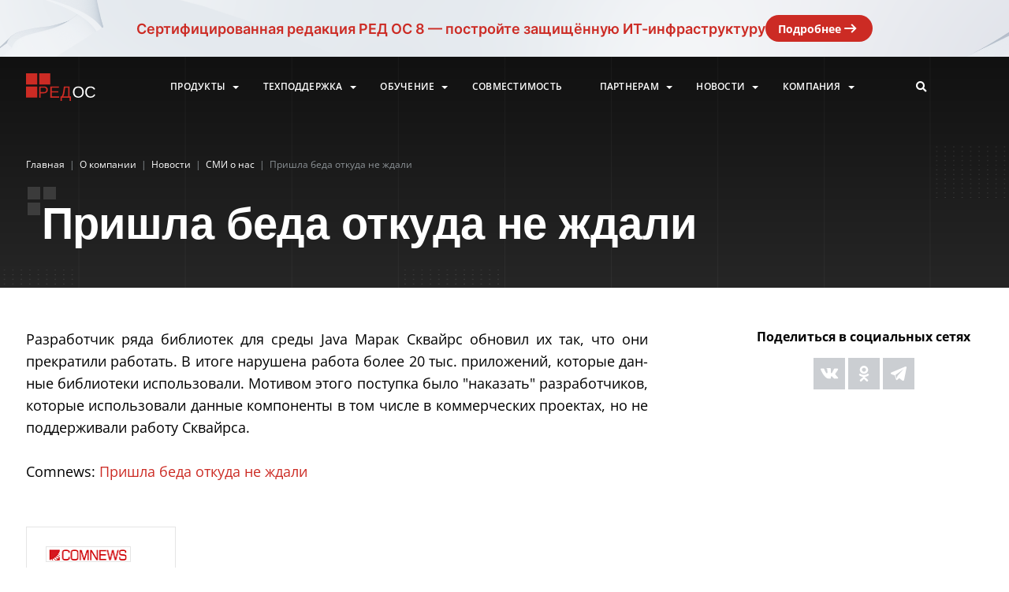

--- FILE ---
content_type: text/html; charset=UTF-8
request_url: https://redos.red-soft.ru/about/news/smi/prishla-beda-otkuda-ne-zhdali/
body_size: 16648
content:


<html lang="ru">
<head>
	<meta charset="UTF-8">
	<meta http-equiv="X-UA-Compatible" content="IE=edge">
	<meta name="viewport" content="width=device-width, initial-scale=1.0">
	<link rel="icon" href="/favicon.svg" type="image/svg+xml">
	<meta http-equiv="Content-Type" content="text/html; charset=UTF-8" />
<link rel="canonical" href="https://redos.red-soft.ru/about/news/smi/prishla-beda-otkuda-ne-zhdali/" />
<script data-skip-moving="true">(function(w, d, n) {var cl = "bx-core";var ht = d.documentElement;var htc = ht ? ht.className : undefined;if (htc === undefined || htc.indexOf(cl) !== -1){return;}var ua = n.userAgent;if (/(iPad;)|(iPhone;)/i.test(ua)){cl += " bx-ios";}else if (/Windows/i.test(ua)){cl += ' bx-win';}else if (/Macintosh/i.test(ua)){cl += " bx-mac";}else if (/Linux/i.test(ua) && !/Android/i.test(ua)){cl += " bx-linux";}else if (/Android/i.test(ua)){cl += " bx-android";}cl += (/(ipad|iphone|android|mobile|touch)/i.test(ua) ? " bx-touch" : " bx-no-touch");cl += w.devicePixelRatio && w.devicePixelRatio >= 2? " bx-retina": " bx-no-retina";if (/AppleWebKit/.test(ua)){cl += " bx-chrome";}else if (/Opera/.test(ua)){cl += " bx-opera";}else if (/Firefox/.test(ua)){cl += " bx-firefox";}ht.className = htc ? htc + " " + cl : cl;})(window, document, navigator);</script>


<link href="/bitrix/cache/css/s1/redos/page_a5e1821d9727883d79cbccae32e0d02c/page_a5e1821d9727883d79cbccae32e0d02c_v1.css?17695954483090" type="text/css" rel="stylesheet"/>
<link href="/bitrix/cache/css/s1/redos/template_2128f3aa38fab12c52d92b767208801f/template_2128f3aa38fab12c52d92b767208801f_v1.css?1769595382406787" type="text/css" rel="stylesheet" data-template-style="true"/>







<meta name="theme-color" content="#cc2b24">
<meta name="msapplication-navbutton-color" content="#cc2b24">
<meta name="apple-mobile-web-app-status-bar-style" content="#cc2b24">



	<title>Пришла беда откуда не ждали</title>
	</head>
<body>
		
	
<section class="banner-redos8-cert" onclick="window.open('https://redos.red-soft.ru/about/news/novosti/red-os-8-sertifitsirovana-fstek-rossii/');">
    <div class="banner-redos8-cert__block">
        <div class="banner-redos8-cert__desc">
            Сертифицированная редакция РЕД&nbsp;ОС&nbsp;8 — постройте защищённую ИТ-инфраструктуру
        </div>
        <a href="https://redos.red-soft.ru/about/news/novosti/red-os-8-sertifitsirovana-fstek-rossii/" target="_blank" class="banner-redos8-cert__btn">Подробнее<img src="/bitrix/templates/share/img/arrow-white-file-storage.svg"></a>
    </div>
</section>

	<header>
		
<div class="search-header">
    <div class="search-header__container">
        <div class="search-header__main">
            <div class="search-header__animation"></div>
            <form class="search-header__input-form" action="/search/">
                <span class="search-header__input-before">></span>

                
                    <input type="text" name="q" value="" minlength="2" maxlength="500" class="search-header__input" required="required"/>

                

            </form>
        </div>
        <button class="search-header__close">
            <svg width="14" height="14" viewBox="0 0 14 14" fill="none" xmlns="http://www.w3.org/2000/svg"><path d="M14 1.41L12.59 0L7 5.59L1.41 0L0 1.41L5.59 7L0 12.59L1.41 14L7 8.41L12.59 14L14 12.59L8.41 7L14 1.41Z" fill="#8B9195"/></svg>
        </button>
    </div>
</div>

		<div class="container">
			<div class="container__lines">
				<span class="container__line"></span>
				<span class="container__line"></span>
				<span class="container__line"></span>
				<span class="container__line"></span>
				<span class="container__line"></span>
				<span class="container__line"></span>
				<span class="container__line"></span>
				<span class="container__line"></span>
				<span class="container__line"></span>
			</div>
			<div class="header-placeholder"></div>
			<div class="header">
				<div class="header__logo">
					<a href="/">
						<img src="/bitrix/templates/redos/img/dest/logo.svg" alt="" />
						<!-- <img src="/bitrix/templates/share/img/christmas-logo-redos.svg" alt="" /> -->
					</a>
				</div>
				
				<nav class="header__menu header__menu_desktop">
	

    <ul class="menu">

                    <li class="menu__item has-children">
                                <a href="javascript:void(0);">Продукты</a>
                                                        <ul class="sub-menu">
                        
                            
                                <li class="sub-menu__subtitle no-color">
                                                                            <a href="/product/red-os/"  >
                                                                                РЕД ОС                                                                                </a>
                                    
                                                                            <ul>
                                                                                            <li class="sub-menu__item">
                                                    <a href="/product/station/">Рабочая станция</a>
                                                </li>
                                                                                            <li class="sub-menu__item">
                                                    <a href="/product/server/">Сервер</a>
                                                </li>
                                                                                            <li class="sub-menu__item">
                                                    <a href="/product/edition-sertificate/">Сертифицированная редакция</a>
                                                </li>
                                                                                            <li class="sub-menu__item">
                                                    <a href="/product/edition-education/">Образовательная редакция</a>
                                                </li>
                                                                                            <li class="sub-menu__item">
                                                    <a href="/product/repositoriy/">ПО в репозитории</a>
                                                </li>
                                                                                    </ul>
                                                                    </li>

                                
                        
                            
                                <li class="sub-menu__item all-products-title">
                                                                            <a href="javascript:show_all_products();"  >
                                                                                Другие продукты РЕД СОФТ                                                                                </a>
                                    
                                                                    </li>

                                
                        
                            
                                <li class="sub-menu__item all-products-hidden">
                                                                            <a href="https://redadm.red-soft.ru" target="_blank" >
                                                                                РЕД АДМ                                                                                </a>
                                    
                                                                    </li>

                                
                        
                            
                                <li class="sub-menu__item all-products-hidden">
                                                                            <a href="https://redvirt.red-soft.ru" target="_blank" >
                                                                                РЕД ВИРТУАЛИЗАЦИЯ                                                                                </a>
                                    
                                                                    </li>

                                
                        
                            
                                <li class="sub-menu__item all-products-hidden">
                                                                            <a href="https://rdb.red-soft.ru" target="_blank" >
                                                                                РЕД База Данных                                                                                </a>
                                    
                                                                    </li>

                                
                        
                            
                                <li class="sub-menu__item all-products-hidden">
                                                                            <a href="https://redvrm.red-soft.ru" target="_blank" >
                                                                                РЕД ВРМ                                                                                </a>
                                    
                                                                    </li>

                                
                        
                            
                                <li class="sub-menu__item sub-menu__divider">
                                                                            <a href="/product/downloads/"  >
                                                                                Загрузки                                                                                </a>
                                    
                                                                    </li>

                                
                        
                            
                                <li class="sub-menu__item">
                                                                            <a href="/product/docs/"  >
                                                                                Документация                                                                                </a>
                                    
                                                                    </li>

                                
                        
                            
                                <li class="sub-menu__item">
                                                                            <a href="/product/buy/"  >
                                                                                Как купить                                                                                </a>
                                    
                                                                    </li>

                                
                                            </ul>
                            </li>
                    <li class="menu__item has-children">
                                <a href="javascript:void(0);">Техподдержка</a>
                                                        <ul class="sub-menu">
                        
                            
                                <li class="sub-menu__item">
                                                                            <a href="/support/"  >
                                                                                Техподдержка                                                                                </a>
                                    
                                                                    </li>

                                
                        
                            
                                <li class="sub-menu__item">
                                                                            <a href="/base/"  >
                                                                                База знаний                                                                                </a>
                                    
                                                                    </li>

                                
                        
                            
                                <li class="sub-menu__item">
                                                                            <a href="/support/secure/"  >
                                                                                Обновления безопасности                                                                                </a>
                                    
                                                                    </li>

                                
                                            </ul>
                            </li>
                    <li class="menu__item has-children">
                                <a href="javascript:void(0);">Обучение</a>
                                                        <ul class="sub-menu">
                        
                            
                                <li class="sub-menu__item">
                                                                            <a href="https://education.red-soft.ru/learn/" target="_blank" >
                                                                                Учебные центры                                                                                </a>
                                    
                                                                    </li>

                                
                        
                            
                                <li class="sub-menu__item">
                                                                            <a href="https://education.red-soft.ru/learn/for-schools/" target="_blank" >
                                                                                Образовательным учреждениям                                                                                </a>
                                    
                                                                    </li>

                                
                        
                            
                                <li class="sub-menu__item">
                                                                            <a href="https://education.red-soft.ru/learn/courses/" target="_blank" >
                                                                                Образовательные курсы                                                                                </a>
                                    
                                                                    </li>

                                
                        
                            
                                <li class="sub-menu__item">
                                                                            <a href="https://education.red-soft.ru/learn/courses-schedule/" target="_blank" >
                                                                                Расписание курсов                                                                                </a>
                                    
                                                                    </li>

                                
                        
                            
                                <li class="sub-menu__item">
                                                                            <a href="https://education.red-soft.ru/learn/prove-sertificate/" target="_blank" >
                                                                                Проверка сертификата                                                                                </a>
                                    
                                                                    </li>

                                
                                            </ul>
                            </li>
                    <li class="menu__item">
                                <a href="/compatible/">Совместимость</a>
                            </li>
                    <li class="menu__item has-children">
                                <a href="javascript:void(0);">Партнерам</a>
                                                        <ul class="sub-menu">
                        
                            
                                <li class="sub-menu__item">
                                                                            <a href="/partner/com-partner/"  >
                                                                                Коммерческое партнерство                                                                                </a>
                                    
                                                                    </li>

                                
                        
                            
                                <li class="sub-menu__item">
                                                                            <a href="/partner/tech-partner/"  >
                                                                                Технологическое партнерство                                                                                </a>
                                    
                                                                    </li>

                                
                                            </ul>
                            </li>
                    <li class="menu__item has-children">
                                <a href="javascript:void(0);">Новости</a>
                                                        <ul class="sub-menu">
                        
                            
                                <li class="sub-menu__item">
                                                                            <a href="/about/news/"  >
                                                                                Новости                                                                                </a>
                                    
                                                                    </li>

                                
                        
                            
                                <li class="sub-menu__item selected">
                                                                            <a href="/about/news/smi/"  >
                                                                                СМИ о нас                                                                                </a>
                                    
                                                                    </li>

                                
                                            </ul>
                            </li>
                    <li class="menu__item has-children">
                                <a href="javascript:void(0);">Компания</a>
                                                        <ul class="sub-menu">
                        
                            
                                <li class="sub-menu__item">
                                                                            <a href="/about/"  >
                                                                                О компании                                                                                </a>
                                    
                                                                    </li>

                                
                        
                            
                                <li class="sub-menu__item">
                                                                            <a href="/about/#contacts"  >
                                                                                Контакты                                                                                </a>
                                    
                                                                    </li>

                                
                        
                            
                                <li class="sub-menu__item">
                                                                            <a href="/about/media-kit/"  >
                                                                                Медиа-кит                                                                                </a>
                                    
                                                                    </li>

                                
                        
                            
                                <li class="sub-menu__item">
                                                                            <a href="/about/public-resources/"  >
                                                                                Публичные ресурсы                                                                                </a>
                                    
                                                                    </li>

                                
                                            </ul>
                            </li>
        
    </ul>

    				</nav>

				<div class="header__icons">
					<button class="header__search-btn"><i class="fas fa-search"></i></button>
					<div class="header__burger"><span></span></div>
				</div>
			</div>
			
			<div class="js-menu" data-type="mobile" data-site-dir="/" data-dir="/about/news/smi/prishla-beda-otkuda-ne-zhdali/"></div>

			
				<div class="base-header">
					<div class="breadcrumbs">
				<div class="breadcrumbs__item" id="bx_breadcrumb_0">
					<a href="/" title="Главная">
						<span>Главная</span>
					</a>
				</div><span class="breadcrumbs__divider">|</span>
				<div class="breadcrumbs__item" id="bx_breadcrumb_1">
					<a href="/about/" title="О компании">
						<span>О компании</span>
					</a>
				</div><span class="breadcrumbs__divider">|</span>
				<div class="breadcrumbs__item" id="bx_breadcrumb_2">
					<a href="/about/news/" title="Новости">
						<span>Новости</span>
					</a>
				</div><span class="breadcrumbs__divider">|</span>
				<div class="breadcrumbs__item" id="bx_breadcrumb_3">
					<a href="/about/news/smi/" title="СМИ о нас">
						<span>СМИ о нас</span>
					</a>
				</div><span class="breadcrumbs__divider">|</span>
			<div class="breadcrumbs__item">
				<span class="breadcrumbs__current">Пришла беда откуда не ждали</span>
			</div></div>
<script type="application/ld+json">{
      "@context": "https://schema.org",
      "@type": "BreadcrumbList",
      "itemListElement": [{
       "@type": "ListItem",
       "position": "1",
       "name": "Главная",
       "item": "https://redos.red-soft.ru/"
       },{
       "@type": "ListItem",
       "position": "2",
       "name": "О компании",
       "item": "https://redos.red-soft.ru/about/"
       },{
       "@type": "ListItem",
       "position": "3",
       "name": "Новости",
       "item": "https://redos.red-soft.ru/about/news/"
       },{
       "@type": "ListItem",
       "position": "4",
       "name": "СМИ о нас",
       "item": "https://redos.red-soft.ru/about/news/smi/"
       },{
       "@type": "ListItem",
       "position": "5",
       "name": "Пришла беда откуда не ждали",
       "item": "https://redos.red-soft.ru/about/news/smi/prishla-beda-otkuda-ne-zhdali/"
       }]}</script>
										
						<h1 class="content__title big-title base-header__title">Пришла беда откуда не ждали</h1>

										
										
				</div>

						
						
		</div>
	</header>

	<main class="news-single mid-head">

			<div class="container">
	


<article class="news-article"> 
    <div>
	 Раз­ра­бот­чик ря­да биб­лио­тек для сре­ды Java Ма­рак Сквай­рс об­но­вил их так, что они прек­ра­тили ра­ботать. В ито­ге на­руше­на ра­бота бо­лее 20 тыс. при­ложе­ний, ко­торые дан­ные биб­лио­те­ки ис­поль­зо­вали. Мо­тивом это­го пос­тупка бы­ло "на­казать" раз­ра­бот­чи­ков, ко­торые ис­поль­зо­вали дан­ные ком­по­нен­ты в том чис­ле в ком­мерчес­ких проек­тах, но не под­держи­вали ра­боту Сквай­рса.
</div>
<div>
 <br>
</div>
<div>
	 Comnews: <a href="https://www.comnews.ru/content/218748/2022-02-10/2022-w06/prishla-beda-otkuda-ne-zhdali">Пришла беда откуда не ждали</a>
</div>
 <br>
 <br>
            <a class="news-article__url" href="https://www.comnews.ru/content/218748/2022-02-10/2022-w06/prishla-beda-otkuda-ne-zhdali" rel="nofollow" target="_blank">
                            <img class="shop__logo" src="/upload/resize_cache/vote/beb/1gt7tto6mw0hxo2j4zxwmiem0veky9yu/108_10800_1/comnews.png" alt="" />
            
                            <p class="shop__name">Источник: Comnews</p>
                        <div class="shop__link">
                <svg width="12" height="12" viewBox="0 0 12 12" fill="none" xmlns="http://www.w3.org/2000/svg"><path d="M6.47216 8.35693L7.41497 9.29974L6.00075 10.714C4.69901 12.0157 2.58846 12.0157 1.28671 10.714C-0.0150376 9.41221 -0.0150376 7.30166 1.28671 5.99991L2.70092 4.5857L3.64373 5.52851L2.22952 6.94272C1.44847 7.72377 1.44847 8.9901 2.22952 9.77115C3.01057 10.5522 4.2769 10.5522 5.05795 9.77115L6.47216 8.35693Z" fill="#8B9195"></path><path d="M5.52935 3.64289L4.58654 2.70008L6.00075 1.28587C7.3025 -0.0158817 9.41305 -0.0158816 10.7148 1.28587C12.0165 2.58761 12.0165 4.69816 10.7148 5.99991L9.30059 7.41412L8.35778 6.47132L9.77199 5.0571C10.553 4.27605 10.553 3.00972 9.77199 2.22867C8.99094 1.44763 7.72461 1.44763 6.94356 2.22868L5.52935 3.64289Z" fill="#8B9195"></path><path d="M7.88637 3.17148L3.17233 7.88553L4.11514 8.82834L8.82918 4.11429L7.88637 3.17148Z" fill="#8B9195"></path></svg>Перейти на сайт
            </div>
        </a>
    </article>


<aside class="news-sidebar">
    <div class="news-sidebar__container">
        
        <h4 class="news-sidebar__title">Поделиться в социальных сетях</h4>
        <div class="news-sidebar__socials">
            <a href="https://vk.com/share.php?url=https://redos.red-soft.ru/about/news/smi/prishla-beda-otkuda-ne-zhdali/" target="_blank" rel="nofollow noopener">
                <button class="news-sidebar__social news-sidebar__social_vk">
                    <svg width="40" height="40" viewBox="0 0 40 40" fill="none" xmlns="http://www.w3.org/2000/svg"><g clip-path="url(#clip0)"><rect width="40" height="40" fill="#CBCED2"></rect><path d="M30.3502 13.5858H26.7442C26.4443 13.5858 26.1687 13.7601 26.0269 14.0395C26.0269 14.0395 24.5886 16.8404 24.1266 17.7838C22.8838 20.3217 22.079 19.525 22.079 18.3471V14.2859C22.079 13.5792 21.5372 13.0063 20.8689 13.0063H18.1576C17.4068 12.9473 16.6807 13.3036 16.2386 13.9479C16.2386 13.9479 17.6154 13.7125 17.6154 15.6741C17.6154 16.1606 17.6391 17.5599 17.6607 18.7336C17.669 19.0878 17.4675 19.41 17.156 19.5405C16.8444 19.671 16.4889 19.5822 16.2656 19.318C15.1558 17.6858 14.2365 15.9179 13.5278 14.0526C13.4035 13.7676 13.1336 13.5853 12.8369 13.5858C12.0548 13.5858 10.4899 13.5858 9.56052 13.5858C9.37758 13.5845 9.2057 13.6783 9.10074 13.8367C8.99578 13.9952 8.97114 14.198 9.03482 14.3794C10.0297 17.265 14.3152 26.3333 19.2068 26.3333H21.2656C21.7148 26.3333 22.079 25.9482 22.079 25.4732V24.1586C22.079 23.8216 22.2684 23.5167 22.5609 23.3829C22.8534 23.2491 23.1932 23.3119 23.4255 23.5427L25.8898 25.991C26.1111 26.2109 26.4033 26.3333 26.707 26.3333H29.9431C31.5038 26.3333 31.5038 25.1881 30.6529 24.3019C30.054 23.6782 27.893 21.2696 27.893 21.2696C27.5106 20.8507 27.4742 20.1996 27.8071 19.7359C28.5056 18.7639 29.6481 17.1728 30.1326 16.4911C30.7949 15.5595 31.9936 13.5858 30.3502 13.5858Z" fill="white"></path></g><defs><clipPath id="clip0"><rect width="40" height="40" fill="white"></rect></clipPath></defs></svg>
                </button>
            </a>
            <a href="https://connect.ok.ru/offer?url=https://redos.red-soft.ru/about/news/smi/prishla-beda-otkuda-ne-zhdali/" target="_blank" rel="nofollow noopener">
                <button class="news-sidebar__social">
                    <svg width="40" height="40" viewBox="0 0 40 40" fill="none" xmlns="http://www.w3.org/2000/svg"><g clip-path="url(#clip0_403_726)"><rect width="40" height="40" fill="#CBCED2"/><g clip-path="url(#clip1_403_726)"><path d="M13.9346 20.734C13.4238 21.7381 14.0038 22.2181 15.3271 23.0381C16.4521 23.7331 18.0063 23.9873 19.0046 24.089C18.5955 24.4823 20.4705 22.679 15.0705 27.8731C13.9255 28.9706 15.7688 30.7314 16.913 29.6573L20.0105 26.6698C21.1963 27.8106 22.333 28.9039 23.108 29.6614C24.253 30.7398 26.0955 28.9939 24.963 27.8773C24.878 27.7964 20.7655 23.8515 21.0163 24.0931C22.0271 23.9915 23.558 23.7223 24.6696 23.0423L24.6688 23.0415C25.9921 22.2173 26.5721 21.7381 26.0688 20.734C25.7646 20.164 24.9446 19.6873 23.853 20.5115C23.853 20.5115 22.3788 21.6406 20.0013 21.6406C17.623 21.6406 16.1496 20.5115 16.1496 20.5115C15.0588 19.6831 14.2355 20.164 13.9346 20.734V20.734Z" fill="white"/><path d="M19.9987 20.1183C22.8971 20.1183 25.2637 17.8533 25.2637 15.065C25.2637 12.265 22.8971 10 19.9987 10C17.0996 10 14.7329 12.265 14.7329 15.065C14.7329 17.8533 17.0996 20.1183 19.9987 20.1183ZM19.9987 12.5658C21.4229 12.5658 22.5846 13.6833 22.5846 15.065C22.5846 16.435 21.4229 17.5525 19.9987 17.5525C18.5746 17.5525 17.4129 16.435 17.4129 15.065C17.4121 13.6825 18.5737 12.5658 19.9987 12.5658V12.5658Z" fill="white"/></g></g><defs><clipPath id="clip0_403_726"><rect width="40" height="40" fill="white"/></clipPath><clipPath id="clip1_403_726"><rect width="20" height="20" fill="white" transform="translate(10 10)"/></clipPath></defs></svg>
                </button>
            </a>
            <a href="https://telegram.me/share/url?url=https://redos.red-soft.ru/about/news/smi/prishla-beda-otkuda-ne-zhdali/" target="_blank" rel="nofollow noopener">
                <button class="news-sidebar__social">
                    <svg width="40" height="40" viewBox="0 0 40 40" fill="none" xmlns="http://www.w3.org/2000/svg"><g clip-path="url(#clip0_403_731)"><rect width="40" height="40" fill="#CBCED2"/><path d="M29.6223 11.2474C29.2812 10.9612 28.7453 10.9203 28.1913 11.1403H28.1904C27.6077 11.3716 11.6961 18.1235 11.0484 18.3993C10.9306 18.4398 9.90166 18.8196 10.0076 19.6656C10.1023 20.4284 10.9292 20.7443 11.0302 20.7807L15.0754 22.151C15.3438 23.0348 16.3331 26.2955 16.5519 26.9921C16.6884 27.4263 16.9108 27.9969 17.3007 28.1144C17.6427 28.2449 17.983 28.1256 18.2031 27.9546L20.6763 25.6853L24.6687 28.7655L24.7638 28.8218C25.0349 28.9406 25.2946 29 25.5425 29C25.7341 29 25.9178 28.9645 26.0934 28.8933C26.6916 28.6503 26.9308 28.0865 26.9558 28.0226L29.938 12.6879C30.12 11.8689 29.8671 11.4522 29.6223 11.2474ZM18.643 22.6991L17.2784 26.2991L15.9137 21.7991L26.3759 14.1491L18.643 22.6991Z" fill="white"/></g><defs><clipPath id="clip0_403_731"><rect width="40" height="40" fill="white"/></clipPath></defs></svg>
                </button>
            </a>
        </div>
    </div>
</aside>

<link href="/bitrix/templates/redos/css/jquery.fancybox.min.css" type="text/css" rel="stylesheet">
    <script type="application/ld+json">
        {
            "@context": "https://schema.org",
            "@type": "Article",
            "headline": "Пришла беда откуда не ждали",
            "image": {
                "type": "ImageObject",
                "url": ""
            },
            "datePublished": "2022-02-10T17:49:00+03:00",
            "dateModified": "2022-03-03T17:51:26+03:00",
            "author": {
                "@type": "Organization",
                "name": "РЕД СОФТ",
                "url": "https://redos.red-soft.ru"
            },
            "publisher": {
                "@type": "Organization",
                "name": "РЕД СОФТ",
                "logo": "https://redos.red-soft.ru/bitrix/templates/redos/img/dest/logo.svg"
            }
        }
    </script>




</div>




    
    <section class="news">
        <div class="container">
            <div class="news__header">
                <h2>Новости</h2>
                                    <div class="swiper-button-prev news-swiper-button-prev"></div>
                    <div class="swiper-button-next news-swiper-button-next"></div>
                            </div>
            <div class="news__container swiper-container news__container-ready">
                <div class="swiper-wrapper">

                    <div class="swiper-slide">
                        <div class="news__subscribe"> 
                            <div class="news__content">
                                <p>Подпишитесь на новости</p>
                                <form class="subscribe-form" action="#">
                                    <input type="hidden" name="lang" value="ru" />
                                    <input type="hidden" name="rubric" value="1" />
                                    <input type="text" name="name" placeholder="Ваше имя" />
                                    <div class="input"><span>электронная почта</span>
                                        <input type="email" name="email" required="required" />
                                    </div>
                                    <button class="btn"><i class="fab fa-telegram-plane fa-2x"></i> отправить</button>
                                    <div class="subscribe-status"></div>
                                </form>
                                <a class="with-arrow" href="/about/news/">Все новости <span></span></a>
                            </div>
                        </div>
                    </div>

                                            
                        
                        <div class="swiper-slide" id="bx_3218110189_24948">
                            <div class="news__news">
                                <div class="news__content">
                                    <div class="img">
                                                                                    <a style="position: unset; bottom: unset;" href="/about/news/novosti/rtsoft-i-red-soft-podtverdili-sovmestimost-platform-blok-i-blok-s-13th-gen-s-red-os-8/">
                                                <img src="/upload/iblock/8c0/n71rniwbtbku9c91uk5uhxzg0xx3vgkl/%D1%80%D0%BE.jpg" alt="РТСофт и РЕД СОФТ подтвердили совместимость платформ BLOK и BLOK-S 13th Gen с РЕД ОС 8" />
                                            </a>
                                                                            </div>

                                                                            <div class="news__tag">#Новости</div>
                                    
                                    <div class="news__title">
                                        <a href="/about/news/novosti/rtsoft-i-red-soft-podtverdili-sovmestimost-platform-blok-i-blok-s-13th-gen-s-red-os-8/">РТСофт и РЕД СОФТ подтвердили совместимость пл...</a>
                                    </div>
                                    <div class="news__date">
                                        <img src="/bitrix/templates/redos/img/dest/calendar-icon.svg"/>
                                        <span>27 января 2026</span>
                                    </div>
                                </div>
                            </div>
                        </div>

                                            
                        
                        <div class="swiper-slide" id="bx_3218110189_24388">
                            <div class="news__news">
                                <div class="news__content">
                                    <div class="img">
                                                                                    <a style="position: unset; bottom: unset;" href="/about/news/tekhnologicheskie-partnery/kompanii-1idm-i-red-soft-podtverzhdayut-polnuyu-sovmestimost-resheniy-dlya-postroeniya-zashchishchen/">
                                                <img src="/upload/iblock/f67/j1vk041l7v1u2q4caa9mo93tujbddud4/1IDM-2-1.jpg" alt="Компании 1IDM и РЕД СОФТ подтверждают полную совместимость решений для построения защищенной ИТ-инфраструктуры" />
                                            </a>
                                                                            </div>

                                                                            <div class="news__tag">#Технологические партнеры</div>
                                    
                                    <div class="news__title">
                                        <a href="/about/news/tekhnologicheskie-partnery/kompanii-1idm-i-red-soft-podtverzhdayut-polnuyu-sovmestimost-resheniy-dlya-postroeniya-zashchishchen/">Компании 1IDM и РЕД СОФТ подтверждают полную с...</a>
                                    </div>
                                    <div class="news__date">
                                        <img src="/bitrix/templates/redos/img/dest/calendar-icon.svg"/>
                                        <span>20 января 2026</span>
                                    </div>
                                </div>
                            </div>
                        </div>

                                            
                        
                        <div class="swiper-slide" id="bx_3218110189_24170">
                            <div class="news__news">
                                <div class="news__content">
                                    <div class="img">
                                                                                    <a style="position: unset; bottom: unset;" href="/about/news/novosti/korporativnyy-kontent-pod-zashchitoy-integratsiya-picvario-dam-s-red-os/">
                                                <img src="/upload/iblock/d6e/rxeh2hpsl5ritn100dn3e7sxtdlqey3b/%D1%80%D0%BE.jpg" alt="Корпоративный контент под защитой: интеграция Picvario DAM с РЕД ОС" />
                                            </a>
                                                                            </div>

                                                                            <div class="news__tag">#Новости</div>
                                    
                                    <div class="news__title">
                                        <a href="/about/news/novosti/korporativnyy-kontent-pod-zashchitoy-integratsiya-picvario-dam-s-red-os/">Корпоративный контент под защитой: интеграция ...</a>
                                    </div>
                                    <div class="news__date">
                                        <img src="/bitrix/templates/redos/img/dest/calendar-icon.svg"/>
                                        <span>15 января 2026</span>
                                    </div>
                                </div>
                            </div>
                        </div>

                                            
                        
                        <div class="swiper-slide" id="bx_3218110189_24128">
                            <div class="news__news">
                                <div class="news__content">
                                    <div class="img">
                                                                                    <a style="position: unset; bottom: unset;" href="/about/news/keysy/segodnya-pered-regionami-rossii-stoit-vazhnaya-zadacha-perekhod-na-otechestvennoe-programmnoe-obespe/">
                                                <img src="/upload/iblock/3d0/e83kpd1ybl0cc0ivz4nton0xlz75h6pd/%D1%80%D0%BE.jpg" alt="«Искра Технологии» и РЕД СОФТ: практика импортозамещения «Системы-112» Волгоградской области " />
                                            </a>
                                                                            </div>

                                                                            <div class="news__tag">#Кейсы</div>
                                    
                                    <div class="news__title">
                                        <a href="/about/news/keysy/segodnya-pered-regionami-rossii-stoit-vazhnaya-zadacha-perekhod-na-otechestvennoe-programmnoe-obespe/">«Искра Технологии» и РЕД СОФТ: практика импорт...</a>
                                    </div>
                                    <div class="news__date">
                                        <img src="/bitrix/templates/redos/img/dest/calendar-icon.svg"/>
                                        <span>14 января 2026</span>
                                    </div>
                                </div>
                            </div>
                        </div>

                                            
                        
                        <div class="swiper-slide" id="bx_3218110189_24021">
                            <div class="news__news">
                                <div class="news__content">
                                    <div class="img">
                                                                                    <a style="position: unset; bottom: unset;" href="/about/news/novosti/dotspace-i-red-os-podtverzhdena-polnaya-sovmestimost-dlya-izolirovannykh-infrastruktur/">
                                                <img src="/upload/iblock/3c3/hnqpone1cuwkao5umfjj3lc6vhcnueeq/%D1%80%D0%BE.jpg" alt="Dotspace и РЕД ОС: подтверждена полная совместимость для изолированных инфраструктур" />
                                            </a>
                                                                            </div>

                                                                            <div class="news__tag">#Новости</div>
                                    
                                    <div class="news__title">
                                        <a href="/about/news/novosti/dotspace-i-red-os-podtverzhdena-polnaya-sovmestimost-dlya-izolirovannykh-infrastruktur/">Dotspace и РЕД ОС: подтверждена полная совмест...</a>
                                    </div>
                                    <div class="news__date">
                                        <img src="/bitrix/templates/redos/img/dest/calendar-icon.svg"/>
                                        <span>13 января 2026</span>
                                    </div>
                                </div>
                            </div>
                        </div>

                                            
                        
                        <div class="swiper-slide" id="bx_3218110189_23887">
                            <div class="news__news">
                                <div class="news__content">
                                    <div class="img">
                                                                                    <a style="position: unset; bottom: unset;" href="/about/news/keysy/mfts-voronezhskoy-oblasti-vybral-resheniya-red-soft-dlya-perekhoda-na-otechestvennoe-po/">
                                                <img src="/upload/iblock/811/trbo57ant681rybhkj0oineltu0xs80j/1.jpg" alt="МФЦ Воронежской области выбрал решения РЕД СОФТ для перехода на отечественное ПО" />
                                            </a>
                                                                            </div>

                                                                            <div class="news__tag">#Кейсы</div>
                                    
                                    <div class="news__title">
                                        <a href="/about/news/keysy/mfts-voronezhskoy-oblasti-vybral-resheniya-red-soft-dlya-perekhoda-na-otechestvennoe-po/">МФЦ Воронежской области выбрал решения РЕД СОФ...</a>
                                    </div>
                                    <div class="news__date">
                                        <img src="/bitrix/templates/redos/img/dest/calendar-icon.svg"/>
                                        <span>26 декабря 2025</span>
                                    </div>
                                </div>
                            </div>
                        </div>

                                            
                        
                        <div class="swiper-slide" id="bx_3218110189_23876">
                            <div class="news__news">
                                <div class="news__content">
                                    <div class="img">
                                                                                    <a style="position: unset; bottom: unset;" href="/about/news/novosti/zashchishchennyy-kontur-dlya-upravleniya-biznesom-shtab-on-premise-sertifitsirovan-dlya-raboty-na-re/">
                                                <img src="/upload/iblock/561/7ma9xc9ewsyl35a53yorfptx0x576sj8/stik-2.jpg" alt="Защищенный контур для управления бизнесом: Shtab On-Premise сертифицирован для работы на РЕД ОС" />
                                            </a>
                                                                            </div>

                                                                            <div class="news__tag">#Новости</div>
                                    
                                    <div class="news__title">
                                        <a href="/about/news/novosti/zashchishchennyy-kontur-dlya-upravleniya-biznesom-shtab-on-premise-sertifitsirovan-dlya-raboty-na-re/">Защищенный контур для управления бизнесом: Sht...</a>
                                    </div>
                                    <div class="news__date">
                                        <img src="/bitrix/templates/redos/img/dest/calendar-icon.svg"/>
                                        <span>25 декабря 2025</span>
                                    </div>
                                </div>
                            </div>
                        </div>

                    
                </div>
            </div>
                            <div class="swiper-pagination news-swiper-pagination"></div>
                    </div>
    </section>


<div class="container empty">



    </div>


</main>

<footer class="footer">
    <div class="container">
        <div class="footer__sblock">
            <a href="https://www.red-soft.ru/" target="_blank"><img class="footer__logo_img" src="/bitrix/templates/redos/img/dest/logo-footer.png"></a>
            <!-- <a href="https://www.red-soft.ru/" target="_blank"><img class="footer__logo_img" src="/bitrix/templates/share/img/christmas-logo-redsoft.svg"></a> -->
            
<div class="footer__sblock-networks">
    <p>Мы в соцсетях</p>
    <div class="sicons">

                    
            <a class="sicon" href="https://vk.com/1redsoft" rel="nofollow" target="_blank" id="bx_651765591_1587">
                <i class="fab fa-vk"></i>
            </a>
                    
            <a class="sicon" href="https://ok.ru/group/58410339270801" rel="nofollow" target="_blank" id="bx_651765591_4617">
                <i class="fab fa-odnoklassniki"></i>
            </a>
                    
            <a class="sicon" href="https://t.me/redsoft1" rel="nofollow" target="_blank" id="bx_651765591_1724">
                <i class="fab fa-telegram"></i>
            </a>
                    
            <a class="sicon" href="https://rutube.ru/u/redos/" rel="nofollow" target="_blank" id="bx_651765591_1588">
                <i class="fab fa-youtube"></i>
            </a>
        
    </div>
</div>            <div class="footer__public-resources"><a href="/about/public-resources/">Все публичные ресурсы РЕД СОФТ</a></div>
            <div class="footer__contacts">
                <div class="footer__address">
                    121205, г. Москва,<br>
Сколково, ул. Нобеля д.5, пом.4                </div>

                <a class="footer__phone" href="tel:+74952856268">+7 (495) 285-62-68</a>
<a class="footer__email" href="mailto:redos@red-soft.ru">redos@red-soft.ru</a>            </div>
            <div class="footer__copyright">
                <div class="copyright">
                    © РЕД СОФТ 2014-2026
                </div>
                <div class="footer__site">Сайт компании: <a href="https://red-soft.ru/" target="_blank">red-soft.ru</a></div>
            </div>
        </div>

        <div class="footer__products">
            

    <ul class="list">

                    <li class="list__item">
                                    Продукты</a>
                
                                    <ul class="sub-menu">
                                                    <li class="sub-menu__item">
                                                                    <a href="/product/red-os/" >
                                                                        РЕД ОС</a>
                                                                    </a>
                                                            </li>
                                                    <li class="sub-menu__item">
                                                                    <a href="/product/station/" >
                                                                        Рабочая станция</a>
                                                                    </a>
                                                            </li>
                                                    <li class="sub-menu__item">
                                                                    <a href="/product/server/" >
                                                                        Сервер</a>
                                                                    </a>
                                                            </li>
                                                    <li class="sub-menu__item">
                                                                    <a href="/product/edition-sertificate/" >
                                                                        Сертифицированная редакция</a>
                                                                    </a>
                                                            </li>
                                                    <li class="sub-menu__item">
                                                                    <a href="https://redvirt.red-soft.ru/"  target="_blank">
                                                                        РЕД Виртуализация</a>
                                                                    </a>
                                                            </li>
                                                    <li class="sub-menu__item">
                                                                    <a href="https://redadm.red-soft.ru/"  target="_blank">
                                                                        РЕД АДМ</a>
                                                                    </a>
                                                            </li>
                                            </ul>
                            </li>
                    <li class="list__item">
                                    <a href="/product/buy/" >
                                        Купить</a>
                                    </a>
                
                            </li>
                    <li class="list__item">
                                    <a href="/product/downloads/" >
                                        Скачать</a>
                                    </a>
                
                            </li>
        
    </ul>

        </div>

        <div class="footer__products">
            

    <ul class="list">

                    <li class="list__item">
                                    <a href="/support/" >
                                        Техподдержка</a>
                                    </a>
                
                                    <ul class="sub-menu">
                                                    <li class="sub-menu__item">
                                                                    <a href="/base/" >
                                                                        База знаний</a>
                                                                    </a>
                                                            </li>
                                                    <li class="sub-menu__item">
                                                                    <a href="/support/docs/" >
                                                                        Документация</a>
                                                                    </a>
                                                            </li>
                                                    <li class="sub-menu__item">
                                                                    <a href="/support/secure/" >
                                                                        Обновления безопасности</a>
                                                                    </a>
                                                            </li>
                                                    <li class="sub-menu__item">
                                                                    <a href="/support/secure/" >
                                                                        Сообщить об уязвимости</a>
                                                                    </a>
                                                            </li>
                                            </ul>
                            </li>
        
    </ul>

        </div>

        <div class="footer__products">
            

    <ul class="list">

                    <li class="list__item">
                                    <a href="/about/" >
                                        О компании</a>
                                    </a>
                
                            </li>
                    <li class="list__item">
                                    <a href="/about/news/" >
                                        Новости</a>
                                    </a>
                
                            </li>
                    <li class="list__item">
                                    <a href="/partner/" >
                                        Стать партнером</a>
                                    </a>
                
                                    <ul class="sub-menu">
                                                    <li class="sub-menu__item">
                                                                    <a href="/compatible/" >
                                                                        Совместимое оборудование и ПО</a>
                                                                    </a>
                                                            </li>
                                                    <li class="sub-menu__item">
                                                                    <a href="https://education.red-soft.ru/learn/"  target="_blank">
                                                                        Обучение</a>
                                                                    </a>
                                                            </li>
                                                    <li class="sub-menu__item">
                                                                    <a href="https://hh.ru/employer/221768/"  target="_blank">
                                                                        Вакансии</a>
                                                                    </a>
                                                            </li>
                                            </ul>
                            </li>
        
    </ul>

        </div>

    </div>
</footer>
<noindex>
    <div class="overlay overlay_request overlay_download">
        <div class="block"><span class="across"></span>
            <div class="block__content">
                <div id="comp_550d6b1e24569234df0929721d2415ec">
<h3 class="block__title">Отправить запрос</h3>

    

<form class="bitrix-ajax-wform request-form" name="SIMPLE_FORM_4" action="/about/news/smi/prishla-beda-otkuda-ne-zhdali/" method="POST" enctype="multipart/form-data"><input type="hidden" name="bxajaxid" id="bxajaxid_550d6b1e24569234df0929721d2415ec_8BACKi" value="550d6b1e24569234df0929721d2415ec" /><input type="hidden" name="AJAX_CALL" value="Y" /><input type="hidden" name="sessid" id="sessid" value="ceacc4c8b8baa0ad8453856ff7fc41ca" /><input type="hidden" name="WEB_FORM_ID" value="4" />
<input type="hidden" name="SITE" value="RED OS">


    <input type="text"  class="request__input client-name"  name="form_text_13" value="">

    <div class="input"><span>ФИО</span><input type="text"  class="request__input"  name="form_text_146" value=""></div>

    <div class="input"><span>Наименование организации</span><input type="text"  class="request__input"  name="form_text_15" value=""></div>

    <div class="input-phone"><div class="input input_phone"><span>Телефон</span><input type="text"  class="request__input phone-mask"  name="form_text_16" value=""></div>

    <div class="input input_phone-add"><span>Доб.</span><input type="text"  class="request__input"  name="form_text_17" value=""></div></div>

    <div class="input"><span>Электронная почта</span><input type="text"  class="request__input email"  name="form_email_18" value="" size="0" /></div>

    <div class="textarea"><span>Дополнительная информация</span><textarea name="form_textarea_19" cols="40" rows="5" class="request__input request__textarea" ></textarea></div>

    <div class="input">
			<input name="form_checkbox_SIMPLE_QUESTION_239[]" type="checkbox" class="checkbox" id="676" value="676" required />
			<label for="676" class="policy_checkbox">Я соглашаюсь с <a href="https://red-soft.ru/policy/" target="_blank">политикой конфиденциальности</a> и разрешаю обрабатывать мои <a href="https://www.red-soft.ru/ru/personal_data_consent/" target="_blank">персональные данные</a></label>
		</div>

    <table>
        <tr>
            <th colspan="2"><b>Защита от автоматического заполнения</b></th>
        </tr>
        <tr>
            <td>&nbsp;</td>
            <td><input type="hidden" name="captcha_sid" value="0be2ht305ty9vzfd58ds7rab7si49eyt" /><img src="/bitrix/tools/captcha.php?captcha_sid=0be2ht305ty9vzfd58ds7rab7si49eyt" width="180" height="40" /></td>
        </tr>
        <tr>
            <td>Введите символы с картинки<font color='red'><span class='form-required starrequired'>*</span></font></td>
            <td><input type="text" name="captcha_word" size="19" maxlength="50" value="" class="inputtext" /><br><br></td>
        </tr>
    </table>


<div  >
    <button class="btn request__submit"><i class="fas fa-paper-plane fa-2x" aria-hidden="true"></i> Отправить запрос</button>
    <input  type="submit" class="btn report__submit" name="web_form_submit" value="Отправить запрос" />
</div>

<p class="request__note">Нажимая «Отправить запрос», вы соглашаетесь <a href="/policy/" target="_blank">с условиями обработки персональных данных.</a></p>



</form></div>            </div>
        </div>
    </div>

    <div class="overlay overlay_request overlay_license_redvirt">
        <div class="block"><span class="across"></span>
            <div class="block__content">
                <div id="comp_9f56fcadfc0c9d2d23799bd7a34fdf41">
<h3 class="block__title">Отправить запрос</h3>

    

<form class="bitrix-ajax-wform request-form" name="SIMPLE_FORM_14" action="/about/news/smi/prishla-beda-otkuda-ne-zhdali/" method="POST" enctype="multipart/form-data"><input type="hidden" name="bxajaxid" id="bxajaxid_9f56fcadfc0c9d2d23799bd7a34fdf41_Ar8Szp" value="9f56fcadfc0c9d2d23799bd7a34fdf41" /><input type="hidden" name="AJAX_CALL" value="Y" /><input type="hidden" name="sessid" id="sessid_1" value="ceacc4c8b8baa0ad8453856ff7fc41ca" /><input type="hidden" name="WEB_FORM_ID" value="14" />
<input type="hidden" name="SITE" value="RED OS">


    <input type="text"  class="request__input client-name"  name="form_text_98" value="">

    <div class="input"><span>ФИО</span><input type="text"  class="request__input"  name="form_text_99" value=""></div>

    <div class="input"><span>Наименование организации</span><input type="text"  class="request__input"  name="form_text_100" value=""></div>

    <div class="input-phone"><div class="input input_phone"><span>Телефон</span><input type="text"  class="request__input phone-mask"  name="form_text_101" value=""></div>

    <div class="input input_phone-add"><span>Доб.</span><input type="text"  class="request__input"  name="form_text_102" value=""></div></div>

    <div class="input"><span>Электронная почта</span><input type="text"  class="request__input email"  name="form_email_103" value="" size="0" /></div>

    <div class="textarea"><span>Дополнительная информация</span><textarea name="form_textarea_104" cols="40" rows="5" class="request__input request__textarea" ></textarea></div>

    <div class="input">
			<input name="form_checkbox_SIMPLE_QUESTION_974[]" type="checkbox" class="checkbox" id="685" value="685" required />
			<label for="685" class="policy_checkbox">Я соглашаюсь с <a href="https://red-soft.ru/policy/" target="_blank">политикой конфиденциальности</a> и разрешаю обрабатывать мои <a href="https://www.red-soft.ru/ru/personal_data_consent/" target="_blank">персональные данные</a></label>
		</div>



<div  >
    <button class="btn request__submit"><i class="fas fa-paper-plane fa-2x" aria-hidden="true"></i> Отправить запрос</button>
    <input  type="submit" class="btn report__submit" name="web_form_submit" value="Отправить запрос" />
</div>

<p class="request__note">Нажимая «Отправить запрос», вы соглашаетесь <a href="/policy/" target="_blank">с условиями обработки персональных данных.</a></p>



</form></div>            </div>
        </div>
    </div>

    <div class="overlay overlay_buy">
        <div class="block">
            <span class="across"></span>
            <div class="block__content">
                <div id="comp_88c7f58fa18512780021aca4dcbca832">
<h3 class="block__title">Заявка на расчет стоимости</h3>

    

<form class="bitrix-ajax-wform request-form" name="SIMPLE_FORM_5" action="/about/news/smi/prishla-beda-otkuda-ne-zhdali/" method="POST" enctype="multipart/form-data"><input type="hidden" name="bxajaxid" id="bxajaxid_88c7f58fa18512780021aca4dcbca832_XrQFCj" value="88c7f58fa18512780021aca4dcbca832" /><input type="hidden" name="AJAX_CALL" value="Y" /><input type="hidden" name="sessid" id="sessid_2" value="ceacc4c8b8baa0ad8453856ff7fc41ca" /><input type="hidden" name="WEB_FORM_ID" value="5" />
<input type="hidden" name="SITE" value="RED OS">


    <input type="text"  class="request__input client-name"  name="form_text_20" value="">

    <div class="input"><span>ФИО</span><input type="text"  class="request__input"  name="form_text_21" value=""></div>

    <div class="input-phone"><div class="input input_phone"><span>Телефон</span><input type="text"  class="request__input phone-mask"  name="form_text_22" value=""></div>

    <div class="input input_phone-add"><span>Доб.</span><input type="text"  class="request__input"  name="form_text_23" value=""></div></div>

    <div class="input"><span>Электронная почта</span><input type="text"  class="request__input email"  name="form_email_24" value="" size="0" /></div>

    <div class="input"><span>Наименование организации</span><input type="text"  class="request__input"  name="form_text_25" value=""></div>

    <div class="input"><span>Количество Рабочих станций</span><input type="text"  class="request__input"  name="form_text_26" value=""></div>

    <div class="input"><span>Количество Серверов</span><input type="text"  class="request__input"  name="form_text_27" value=""></div>

    <div class="input"><fieldset class="request__sertificate-fields"><span>Сертификация ФСТЭК</span><input class="request__input request__sertificate-field" type="text" disabled="disabled"><input class="request__input request__sertificate-radio" type="radio" id="28" name="form_radio_SIMPLE_QUESTION_905" hidden="hidden" value="28" checked="checked" /><label class="request__sertificate-label btn" for="28">нет</label><input class="request__input request__sertificate-radio" type="radio" id="29" name="form_radio_SIMPLE_QUESTION_905" hidden="hidden" value="29" /><label class="request__sertificate-label btn" for="29">да</label></fieldset></div>

    <div class="input">
			<input name="form_checkbox_SIMPLE_QUESTION_632[]" type="checkbox" class="checkbox" id="677" value="677" required />
			<label for="677" class="policy_checkbox">Я соглашаюсь с <a href="https://red-soft.ru/policy/" target="_blank">политикой конфиденциальности</a> и разрешаю обрабатывать мои <a href="https://www.red-soft.ru/ru/personal_data_consent/" target="_blank">персональные данные</a></label>
		</div>

    <table>
        <tr>
            <th colspan="2"><b>Защита от автоматического заполнения</b></th>
        </tr>
        <tr>
            <td>&nbsp;</td>
            <td><input type="hidden" name="captcha_sid" value="0menvr5mgegjtwl20e8pmnvaxjb54jzg" /><img src="/bitrix/tools/captcha.php?captcha_sid=0menvr5mgegjtwl20e8pmnvaxjb54jzg" width="180" height="40" /></td>
        </tr>
        <tr>
            <td>Введите символы с картинки<font color='red'><span class='form-required starrequired'>*</span></font></td>
            <td><input type="text" name="captcha_word" size="19" maxlength="50" value="" class="inputtext" /><br><br></td>
        </tr>
    </table>


<div  >
    <button class="btn request__submit"><i class="fas fa-paper-plane fa-2x" aria-hidden="true"></i> Отправить запрос</button>
    <input  type="submit" class="btn report__submit" name="web_form_submit" value="Отправить запрос" />
</div>

<p class="request__note">Нажимая «Отправить запрос», вы соглашаетесь <a href="/policy/" target="_blank">с условиями обработки персональных данных.</a></p>



</form></div>            </div>
        </div>
    </div>


    <div class="overlay overlay_subscribe">
        <div class="block">
            <span class="across"></span>
            <div class="block__content">
                <h3 class="block__title">Подписка на уведомления</h3>
                <p class="subscribe__subtitle">Вы будете получать только актуальную информацию по обновлению безопасности</p>

                <form class="subscribe-form request-form" action="#">
                    <input type="hidden" name="lang" value="ru" />
                    <input type="hidden" name="rubric" value="2" />
                    <input type="text" name="name" placeholder="Ваше имя" />
                    <div class="input">
                        <span>электронная почта</span>
                        <input class="subscribe__input subscribe__input_email" type="email" name="email" required="required" />
                    </div>
                    <button class="btn"><i class="fas fa-paper-plane fa-2x"></i> отправить</button>
                    <div class="subscribe-status"></div>
                </form>

                <p class="request__note">Подписываясь на уведомления, вы соглашаетесь <a href="#">с условиями обработки персональных данных.</a></p>
            </div>
        </div>
    </div>

    <div class="overlay overlay_subscribed">
        <div class="block">
            <span class="across"></span>
            <div class="block__content">
                <div class="block__img">
                    <img src="/bitrix/templates/redos/img/dest/popup-mail-icon.svg"/>
                </div>
                <div class="block__text">
                    <h3>Подписка оформлена</h3>
                    <p>На ваш почтовый адрес отправлено письмо с подтверждением подписки.</p>
                </div>
            </div>
        </div>
    </div>


    <div class="overlay overlay_center-conditions">
        <div class="block">
            <span class="across"></span>
            <div class="block__content">
                <div class="block__text">
                    <h3 class="center-conditions__title">Условия для авторизации учебного центра</h3>
                    <ol class="center-conditions__list"> 
                        <li class="center-conditions__item">Наличие лицензии на осуществление образовательной деятельности.</li>
                        <li class="center-conditions__item">Наличие штатного или внештатного сотрудника, являющегося «Сертифицированным преподавателем РЕД СОФТ» по соответствующему курсу.</li>
                        <li class="center-conditions__item">Наличие учебных классов, оборудования и программного обеспечения, необходимых для проведения занятий.</li>
                    </ol>
                </div>
            </div>
        </div>
    </div>

    <div class="overlay overlay_request overlay_center">
        <div class="block">
            <span class="across"></span>
            <div class="block__content">

                <div id="comp_8e055f8f7b5c34804832edc3c37462f5">
<h3 class="block__title">Задать вопрос</h3>

    

<form class="bitrix-ajax-wform request-form" name="SIMPLE_FORM_9" action="/about/news/smi/prishla-beda-otkuda-ne-zhdali/" method="POST" enctype="multipart/form-data"><input type="hidden" name="bxajaxid" id="bxajaxid_8e055f8f7b5c34804832edc3c37462f5_dCjmSk" value="8e055f8f7b5c34804832edc3c37462f5" /><input type="hidden" name="AJAX_CALL" value="Y" /><input type="hidden" name="sessid" id="sessid_3" value="ceacc4c8b8baa0ad8453856ff7fc41ca" /><input type="hidden" name="WEB_FORM_ID" value="9" />
<input type="hidden" name="SITE" value="RED OS">


    <input type="text"  class="request__input client-name"  name="form_text_66" value="">

    <div class="input"><span>ФИО</span><input type="text"  class="request__input"  name="form_text_67" value=""></div>

    <div class="input"><span>Наименование организации</span><input type="text"  class="request__input"  name="form_text_68" value=""></div>

    <div class="input-phone"><div class="input input_phone"><span>Телефон</span><input type="text"  class="request__input phone-mask"  name="form_text_69" value=""></div>

    <div class="input input_phone-add"><span>Доб.</span><input type="text"  class="request__input"  name="form_text_70" value=""></div></div>

    <div class="input"><span>Электронная почта</span><input type="text"  class="request__input email"  name="form_email_71" value="" size="0" /></div>

    <div class="input"><span>Город</span><input type="text"  class="request__input"  name="form_text_118" value=""></div>

    <div class="textarea"><span>Ваш вопрос</span><textarea name="form_textarea_72" cols="40" rows="5" class="request__input request__textarea" ></textarea></div>

    <div class="input">
			<input name="form_checkbox_SIMPLE_QUESTION_847[]" type="checkbox" class="checkbox" id="680" value="680" required />
			<label for="680" class="policy_checkbox">Я соглашаюсь с <a href="https://red-soft.ru/policy/" target="_blank">политикой конфиденциальности</a> и разрешаю обрабатывать мои <a href="https://www.red-soft.ru/ru/personal_data_consent/" target="_blank">персональные данные</a></label>
		</div>

    <table>
        <tr>
            <th colspan="2"><b>Защита от автоматического заполнения</b></th>
        </tr>
        <tr>
            <td>&nbsp;</td>
            <td><input type="hidden" name="captcha_sid" value="07yu73u179vfjiomwwsowrjvfkgxgwir" /><img src="/bitrix/tools/captcha.php?captcha_sid=07yu73u179vfjiomwwsowrjvfkgxgwir" width="180" height="40" /></td>
        </tr>
        <tr>
            <td>Введите символы с картинки<font color='red'><span class='form-required starrequired'>*</span></font></td>
            <td><input type="text" name="captcha_word" size="19" maxlength="50" value="" class="inputtext" /><br><br></td>
        </tr>
    </table>


<div  >
    <button class="btn request__submit"><i class="fas fa-paper-plane fa-2x" aria-hidden="true"></i> Отправить запрос</button>
    <input  type="submit" class="btn report__submit" name="web_form_submit" value="Отправить запрос" />
</div>

<p class="request__note">Нажимая «Отправить запрос», вы соглашаетесь <a href="/policy/" target="_blank">с условиями обработки персональных данных.</a></p>



</form></div>
            </div>
        </div>
    </div>

    <div class="overlay overlay_request overlay_course">
        <div class="block">
            <span class="across"></span>
            <div class="block__content">

                <div id="comp_7a82aa589bdee7b49ac5dbf3ff7f3e00">
<h3 class="block__title">Записаться на курс «Администрирование инфраструктуры, система централизованного управления РЕД АДМ»</h3>

    

<form class="bitrix-ajax-wform request-form" name="SIMPLE_FORM_29" action="/about/news/smi/prishla-beda-otkuda-ne-zhdali/" method="POST" enctype="multipart/form-data"><input type="hidden" name="bxajaxid" id="bxajaxid_7a82aa589bdee7b49ac5dbf3ff7f3e00_KurokV" value="7a82aa589bdee7b49ac5dbf3ff7f3e00" /><input type="hidden" name="AJAX_CALL" value="Y" /><input type="hidden" name="sessid" id="sessid_4" value="ceacc4c8b8baa0ad8453856ff7fc41ca" /><input type="hidden" name="WEB_FORM_ID" value="29" />
<input type="hidden" name="SITE" value="RED OS">


    <input type="text"  class="request__input client-name"  name="form_text_255" value="">

    <div class="input"><span>ФИО полностью</span><input type="text"  class="request__input"  name="form_text_256" value=""></div>

    <div class="input"><span>Номер сертификата</span><input type="text"  class="request__input"  name="form_text_407" value=""></div>

    <div class="input"><span>Наименование организации</span><input type="text"  class="request__input"  name="form_text_257" value=""></div>

    <div class="input"><span>Должность</span><input type="text"  class="request__input"  name="form_text_406" value=""></div>

    <div class="input"><span>Электронная почта</span><input type="text"  class="request__input email"  name="form_email_260" value="" size="0" /></div>

    <div class="input">
			<input name="form_checkbox_SIMPLE_QUESTION_874[]" type="checkbox" class="checkbox" id="700" value="700" required />
			<label for="700" class="policy_checkbox">Я соглашаюсь с <a href="https://red-soft.ru/policy/" target="_blank">политикой конфиденциальности</a> и разрешаю обрабатывать мои <a href="https://www.red-soft.ru/ru/personal_data_consent/" target="_blank">персональные данные</a></label>
		</div>

    <table>
        <tr>
            <th colspan="2"><b>Защита от автоматического заполнения</b></th>
        </tr>
        <tr>
            <td>&nbsp;</td>
            <td><input type="hidden" name="captcha_sid" value="026laa31pazzkyqh8gomffevwe4mzyni" /><img src="/bitrix/tools/captcha.php?captcha_sid=026laa31pazzkyqh8gomffevwe4mzyni" width="180" height="40" /></td>
        </tr>
        <tr>
            <td>Введите символы с картинки<font color='red'><span class='form-required starrequired'>*</span></font></td>
            <td><input type="text" name="captcha_word" size="19" maxlength="50" value="" class="inputtext" /><br><br></td>
        </tr>
    </table>


<div  >
    <button class="btn request__submit"><i class="fas fa-paper-plane fa-2x" aria-hidden="true"></i> Отправить</button>
    <input  type="submit" class="btn report__submit" name="web_form_submit" value="Отправить" />
</div>

<p class="request__note">Нажимая «Отправить запрос», вы соглашаетесь <a href="/policy/" target="_blank">с условиями обработки персональных данных.</a></p>



</form></div>
            </div>
        </div>
    </div>

    <div class="overlay overlay_request overlay_center-license">
        <div class="block">
            <span class="across"></span>
            <div class="block__content">

                
                <div id="comp_bd0f3be4c9ff1436a9c21d13cf8855cb">
<h3 class="block__title">Заявка на получение лицензии</h3>

    

<form class="bitrix-ajax-wform request-form" name="SIMPLE_FORM_15" action="/about/news/smi/prishla-beda-otkuda-ne-zhdali/" method="POST" enctype="multipart/form-data"><input type="hidden" name="bxajaxid" id="bxajaxid_bd0f3be4c9ff1436a9c21d13cf8855cb_6l2A1U" value="bd0f3be4c9ff1436a9c21d13cf8855cb" /><input type="hidden" name="AJAX_CALL" value="Y" /><input type="hidden" name="sessid" id="sessid_5" value="ceacc4c8b8baa0ad8453856ff7fc41ca" /><input type="hidden" name="WEB_FORM_ID" value="15" />
<input type="hidden" name="SITE" value="RED OS">


    <input type="text"  class="request__input client-name"  name="form_text_106" value="">

    <div class="input"><span>ФИО</span><input type="text"  class="request__input"  name="form_text_107" value=""></div>

    <div class="input"><span>Наименование организации</span><input type="text"  class="request__input"  name="form_text_108" value=""></div>

    <div class="input"><span>ИНН организации</span><input type="text"  class="request__input"  name="form_text_576" value=""></div>

    <div class="input-phone"><div class="input input_phone"><span>Телефон</span><input type="text"  class="request__input phone-mask"  name="form_text_109" value=""></div>

    <div class="input input_phone-add"><span>Доб.</span><input type="text"  class="request__input"  name="form_text_110" value=""></div></div>

    <div class="input"><span>Электронная почта</span><input type="text"  class="request__input email"  name="form_email_111" value="" size="0" /></div>

    <div class="textarea"><span>Дополнительная информация</span><textarea name="form_textarea_112" cols="40" rows="5" class="request__input request__textarea" ></textarea></div>

    <div class="input">
			<input name="form_checkbox_SIMPLE_QUESTION_634[]" type="checkbox" class="checkbox" id="686" value="686" required />
			<label for="686" class="policy_checkbox">Я соглашаюсь с <a href="https://red-soft.ru/policy/" target="_blank">политикой конфиденциальности</a> и разрешаю обрабатывать мои <a href="https://www.red-soft.ru/ru/personal_data_consent/" target="_blank">персональные данные</a></label>
		</div>

    <table>
        <tr>
            <th colspan="2"><b>Защита от автоматического заполнения</b></th>
        </tr>
        <tr>
            <td>&nbsp;</td>
            <td><input type="hidden" name="captcha_sid" value="03a1zn9ak0pprer1t483vxkx90zbwf2p" /><img src="/bitrix/tools/captcha.php?captcha_sid=03a1zn9ak0pprer1t483vxkx90zbwf2p" width="180" height="40" /></td>
        </tr>
        <tr>
            <td>Введите символы с картинки<font color='red'><span class='form-required starrequired'>*</span></font></td>
            <td><input type="text" name="captcha_word" size="19" maxlength="50" value="" class="inputtext" /><br><br></td>
        </tr>
    </table>


<div  >
    <button class="btn request__submit"><i class="fas fa-paper-plane fa-2x" aria-hidden="true"></i> Отправить запрос</button>
    <input  type="submit" class="btn report__submit" name="web_form_submit" value="Отправить запрос" />
</div>

<p class="request__note">Нажимая «Отправить запрос», вы соглашаетесь <a href="/policy/" target="_blank">с условиями обработки персональных данных.</a></p>



</form></div>
            </div>
        </div>
    </div>

    <div class="overlay overlay_callback">
        <div class="block">
            <span class="across"></span>
            <div class="block__content">

                <div id="comp_b41349be33758b12a594ecee6a510b11">
<h3 class="block__title">Заказать звонок</h3>

    

<form class="bitrix-ajax-wform request-form" name="SIMPLE_FORM_12" action="/about/news/smi/prishla-beda-otkuda-ne-zhdali/" method="POST" enctype="multipart/form-data"><input type="hidden" name="bxajaxid" id="bxajaxid_b41349be33758b12a594ecee6a510b11_YpNbPI" value="b41349be33758b12a594ecee6a510b11" /><input type="hidden" name="AJAX_CALL" value="Y" /><input type="hidden" name="sessid" id="sessid_6" value="ceacc4c8b8baa0ad8453856ff7fc41ca" /><input type="hidden" name="WEB_FORM_ID" value="12" />
<input type="hidden" name="SITE" value="RED OS">


    <input type="text"  class="request__input client-name"  name="form_text_87" value="">

    <div class="input"><span>ФИО</span><input type="text"  class="request__input"  name="form_text_88" value=""></div>

    <div class="input-phone"><div class="input input_phone"><span>Телефон</span><input type="text"  class="request__input phone-mask"  name="form_text_90" value=""></div>

    <div class="input input_phone-add"><span>Доб.</span><input type="text"  class="request__input"  name="form_text_91" value=""></div></div>

    <div class="input">
			<input name="form_checkbox_SIMPLE_QUESTION_938[]" type="checkbox" class="checkbox" id="683" value="683" required />
			<label for="683" class="policy_checkbox">Я соглашаюсь с <a href="https://red-soft.ru/policy/" target="_blank">политикой конфиденциальности</a> и разрешаю обрабатывать мои <a href="https://www.red-soft.ru/ru/personal_data_consent/" target="_blank">персональные данные</a></label>
		</div>



<div  >
    <button class="btn request__submit"><i class="fas fa-paper-plane fa-2x" aria-hidden="true"></i> Отправить заявку</button>
    <input  type="submit" class="btn report__submit" name="web_form_submit" value="Отправить заявку" />
</div>

<p class="request__note">Нажимая «Отправить запрос», вы соглашаетесь <a href="/policy/" target="_blank">с условиями обработки персональных данных.</a></p>



</form></div>
            </div>
        </div>
    </div>


    <div class="overlay overlay_img">
        <div class="block">
            <span class="across"></span>
            <div class="block__content">
                <img class="img-popup"/>
            </div>
        </div>
    </div>


    <div class="overlay overlay_request overlay_question">
        <div class="block">
            <span class="across"></span>
            <div class="block__content">

                <div id="comp_97a909f4200dfcb4a2d938c382e85cbb">
<h3 class="block__title">Задать вопрос</h3>

    

<form class="bitrix-ajax-wform request-form" name="SIMPLE_FORM_2" action="/about/news/smi/prishla-beda-otkuda-ne-zhdali/" method="POST" enctype="multipart/form-data"><input type="hidden" name="bxajaxid" id="bxajaxid_97a909f4200dfcb4a2d938c382e85cbb_Pol3IY" value="97a909f4200dfcb4a2d938c382e85cbb" /><input type="hidden" name="AJAX_CALL" value="Y" /><input type="hidden" name="sessid" id="sessid_7" value="ceacc4c8b8baa0ad8453856ff7fc41ca" /><input type="hidden" name="WEB_FORM_ID" value="2" />
<input type="hidden" name="SITE" value="RED OS">


    <div class="input"><span>ФИО</span><input type="text"  class="request__input"  name="form_text_6" value="" size="26"></div>

    <input type="text"  class="request__input client-name"  name="form_text_7" value="">

    <div class="input"><span>E-mail</span><input type="text"  class="request__input email"  name="form_email_8" value="" size="0" /></div>

    <div class="input"><span>Организация</span><input type="text"  class="request__input"  name="form_text_204" value=""></div>

    <div class="textarea"><span>Вопрос</span><textarea name="form_textarea_9" cols="8" rows="10" class="request__input request__textarea" ></textarea></div>

    <div class="input">
			<input name="form_checkbox_SIMPLE_QUESTION_931[]" type="checkbox" class="checkbox" id="675" value="675" required />
			<label for="675" class="policy_checkbox">Я соглашаюсь с <a href="https://red-soft.ru/policy/" target="_blank">политикой конфиденциальности</a> и разрешаю обрабатывать мои <a href="https://www.red-soft.ru/ru/personal_data_consent/" target="_blank">персональные данные</a></label>
		</div>



<div  >
    <button class="btn request__submit"><i class="fas fa-paper-plane fa-2x" aria-hidden="true"></i> Отправить</button>
    <input  type="submit" class="btn report__submit" name="web_form_submit" value="Отправить" />
</div>

<p class="request__note">Нажимая «Отправить запрос», вы соглашаетесь <a href="/policy/" target="_blank">с условиями обработки персональных данных.</a></p>



</form></div>
            </div>
        </div>
    </div>


    <div class="buttonUp">
        <svg xmlns="http://www.w3.org/2000/svg" viewBox="0 0 240.8 240.8"><path d="M129 57.8c-4.7-4.7-12.5-4.7-17.2 0L3.6 165.8c-4.7 4.7-4.7 12.4 0 17.2 4.7 4.7 12.4 4.7 17.2 0l99.7-99.4 99.7 99.4c4.8 4.7 12.4 4.7 17.2 0 4.7-4.7 4.7-12.4 0-17.2L129 57.8z"></path></svg>
    </div>

</noindex>
<!-- Yandex.Metrika counter -->
<noscript><div><img src="https://mc.yandex.ru/watch/67791919" style="position:absolute; left:-9999px;" alt="" /></div></noscript>
<!-- /Yandex.Metrika counter -->

<!-- VK Pixel -->
<noscript><img src="https://vk.com/rtrg?p=VK-RTRG-1801240-dr5wu" style="position:fixed; left:-999px;" alt=""/></noscript>

<!-- Top.Mail.Ru counter -->
<noscript><div><img src="https://top-fwz1.mail.ru/counter?id=3610173;js=na" style="position:absolute;left:-9999px;" alt="Top.Mail.Ru" /></div></noscript>
<!-- /Top.Mail.Ru counter -->

<script type="application/ld+json">
    {
        "@context": "https://schema.org",
        "@type": "Organization",
        "name": "РЕД СОФТ",
        "email": "redos@red-soft.ru",
        "url": "https://redos.red-soft.ru",
        "logo": "https://redos.red-soft.ru/bitrix/templates/redos/img/dest/logo.svg",
        "telephone": "+7 (495) 285-62-68",
        "address": {
            "@type": "PostalAddress",
            "addressLocality": "Россия, г. Москва",
            "postalCode": "121205",
            "streetAddress": "территория Сколково инновационного центра, ул. Нобеля, д. 5, эт. 2, пом. 4"
        },
        "sameAs": [
            "https://vk.com/1redsoft",
            "https://ok.ru/group/58410339270801",
            "https://t.me/redos_chat",
            "https://rutube.ru/u/redos/",
			"https://dzen.ru/redos"
        ]
    }
</script>

<script>if(!window.BX)window.BX={};if(!window.BX.message)window.BX.message=function(mess){if(typeof mess==='object'){for(let i in mess) {BX.message[i]=mess[i];} return true;}};</script>
<script>(window.BX||top.BX).message({"JS_CORE_LOADING":"Загрузка...","JS_CORE_NO_DATA":"- Нет данных -","JS_CORE_WINDOW_CLOSE":"Закрыть","JS_CORE_WINDOW_EXPAND":"Развернуть","JS_CORE_WINDOW_NARROW":"Свернуть в окно","JS_CORE_WINDOW_SAVE":"Сохранить","JS_CORE_WINDOW_CANCEL":"Отменить","JS_CORE_WINDOW_CONTINUE":"Продолжить","JS_CORE_H":"ч","JS_CORE_M":"м","JS_CORE_S":"с","JSADM_AI_HIDE_EXTRA":"Скрыть лишние","JSADM_AI_ALL_NOTIF":"Показать все","JSADM_AUTH_REQ":"Требуется авторизация!","JS_CORE_WINDOW_AUTH":"Войти","JS_CORE_IMAGE_FULL":"Полный размер"});</script><script src="/bitrix/js/main/core/core.min.js?1768498394242882"></script><script>BX.Runtime.registerExtension({"name":"main.core","namespace":"BX","loaded":true});</script>
<script>BX.setJSList(["\/bitrix\/js\/main\/core\/core_ajax.js","\/bitrix\/js\/main\/core\/core_promise.js","\/bitrix\/js\/main\/polyfill\/promise\/js\/promise.js","\/bitrix\/js\/main\/loadext\/loadext.js","\/bitrix\/js\/main\/loadext\/extension.js","\/bitrix\/js\/main\/polyfill\/promise\/js\/promise.js","\/bitrix\/js\/main\/polyfill\/find\/js\/find.js","\/bitrix\/js\/main\/polyfill\/includes\/js\/includes.js","\/bitrix\/js\/main\/polyfill\/matches\/js\/matches.js","\/bitrix\/js\/ui\/polyfill\/closest\/js\/closest.js","\/bitrix\/js\/main\/polyfill\/fill\/main.polyfill.fill.js","\/bitrix\/js\/main\/polyfill\/find\/js\/find.js","\/bitrix\/js\/main\/polyfill\/matches\/js\/matches.js","\/bitrix\/js\/main\/polyfill\/core\/dist\/polyfill.bundle.js","\/bitrix\/js\/main\/core\/core.js","\/bitrix\/js\/main\/polyfill\/intersectionobserver\/js\/intersectionobserver.js","\/bitrix\/js\/main\/lazyload\/dist\/lazyload.bundle.js","\/bitrix\/js\/main\/polyfill\/core\/dist\/polyfill.bundle.js","\/bitrix\/js\/main\/parambag\/dist\/parambag.bundle.js"]);
</script>
<script>(window.BX||top.BX).message({"LANGUAGE_ID":"ru","FORMAT_DATE":"DD.MM.YYYY","FORMAT_DATETIME":"DD.MM.YYYY HH:MI:SS","COOKIE_PREFIX":"BITRIX_SM","SERVER_TZ_OFFSET":"10800","UTF_MODE":"Y","SITE_ID":"s1","SITE_DIR":"\/","USER_ID":"","SERVER_TIME":1769607581,"USER_TZ_OFFSET":0,"USER_TZ_AUTO":"Y","bitrix_sessid":"ceacc4c8b8baa0ad8453856ff7fc41ca"});</script><script>BX.setJSList(["\/bitrix\/templates\/redos\/components\/bitrix\/news\/news\/bitrix\/news.detail\/.default\/script.js","\/bitrix\/templates\/redos\/components\/bitrix\/news.list\/news-slider\/script.js","\/bitrix\/templates\/redos\/js\/jquery-3.6.0.min.js","\/bitrix\/templates\/redos\/js\/swiper-bundle.min.js","\/bitrix\/templates\/redos\/js\/cleave.min.js","\/bitrix\/templates\/redos\/js\/selectize.js","\/bitrix\/templates\/redos\/js\/splide.min.js","\/bitrix\/templates\/redos\/js\/nouislider.min.js","\/bitrix\/templates\/redos\/js\/typed.min.js","\/bitrix\/templates\/redos\/js\/main.js","\/bitrix\/templates\/redos\/components\/bitrix\/menu\/header-desktop\/script.js","\/bitrix\/templates\/redos\/js\/forms.js"]);</script>
<script>BX.setCSSList(["\/bitrix\/templates\/redos\/components\/bitrix\/news\/news\/style.css","\/bitrix\/templates\/redos\/components\/bitrix\/news\/news\/bitrix\/news.detail\/.default\/style.css","\/bitrix\/templates\/redos\/components\/bitrix\/news.list\/news-slider\/style.css","\/bitrix\/templates\/redos\/components\/bitrix\/menu\/header-desktop\/style.css","\/bitrix\/templates\/redos\/components\/bitrix\/breadcrumb\/bread\/style.css","\/bitrix\/templates\/redos\/components\/bitrix\/form\/request\/bitrix\/form.result.new\/.default\/style.css","\/bitrix\/templates\/redos\/styles.css","\/bitrix\/templates\/redos\/template_styles.css","\/bitrix\/templates\/share\/css\/fonts.css","\/bitrix\/templates\/redos\/css\/swiper-bundle.min.css","\/bitrix\/templates\/redos\/css\/selectize.default.css","\/bitrix\/templates\/redos\/css\/splide-core.min.css","\/bitrix\/templates\/redos\/css\/nouislider.min.css","\/bitrix\/templates\/redos\/css\/style.css","\/bitrix\/templates\/redos\/css\/fontawesome-5.15.4.all.min.css","\/bitrix\/templates\/share\/css\/share.css"]);</script>
<script  src="/bitrix/cache/js/s1/redos/template_2b1c81df00f55547abce37ebbc61cdca/template_2b1c81df00f55547abce37ebbc61cdca_v1.js?1769595382434550"></script>
<script  src="/bitrix/cache/js/s1/redos/page_18c253bb1a8632d270d135d0205c2a0f/page_18c253bb1a8632d270d135d0205c2a0f_v1.js?17695954482101"></script>

<script src="/bitrix/templates/redos/js/jquery.fancybox.min.js">
</script>

<script type="text/javascript">
	$("[data-fancybox]").fancybox({
		touch: true,
		clickSlide: "close",
		loop: false,
		keyboard: true,
		arrows: true,
		infobar: true,
		toolbar: "auto",
		buttons: [
			"thumbs",
			"fullScreen",
			"download",
			"close"
		],
		lang: "ru",
		i18n: {
			ru: {
				CLOSE: "Закрыть",
				NEXT: "Следующее",
				PREV: "Предыдущее",
				THUMBS: "Миниатюры",
				FULL_SCREEN: "На весь экран",
				DOWNLOAD: "Сохранить изображение"
			}
		},
		
	});
</script>
<script>
function _processform_8BACKi(){
	if (BX('bxajaxid_550d6b1e24569234df0929721d2415ec_8BACKi'))
	{
		var obForm = BX('bxajaxid_550d6b1e24569234df0929721d2415ec_8BACKi').form;
		BX.bind(obForm, 'submit', function() {BX.ajax.submitComponentForm(this, 'comp_550d6b1e24569234df0929721d2415ec', true)});
	}
	BX.removeCustomEvent('onAjaxSuccess', _processform_8BACKi);
}
if (BX('bxajaxid_550d6b1e24569234df0929721d2415ec_8BACKi'))
	_processform_8BACKi();
else
	BX.addCustomEvent('onAjaxSuccess', _processform_8BACKi);
</script><script>
function _processform_Ar8Szp(){
	if (BX('bxajaxid_9f56fcadfc0c9d2d23799bd7a34fdf41_Ar8Szp'))
	{
		var obForm = BX('bxajaxid_9f56fcadfc0c9d2d23799bd7a34fdf41_Ar8Szp').form;
		BX.bind(obForm, 'submit', function() {BX.ajax.submitComponentForm(this, 'comp_9f56fcadfc0c9d2d23799bd7a34fdf41', true)});
	}
	BX.removeCustomEvent('onAjaxSuccess', _processform_Ar8Szp);
}
if (BX('bxajaxid_9f56fcadfc0c9d2d23799bd7a34fdf41_Ar8Szp'))
	_processform_Ar8Szp();
else
	BX.addCustomEvent('onAjaxSuccess', _processform_Ar8Szp);
</script><script>
function _processform_XrQFCj(){
	if (BX('bxajaxid_88c7f58fa18512780021aca4dcbca832_XrQFCj'))
	{
		var obForm = BX('bxajaxid_88c7f58fa18512780021aca4dcbca832_XrQFCj').form;
		BX.bind(obForm, 'submit', function() {BX.ajax.submitComponentForm(this, 'comp_88c7f58fa18512780021aca4dcbca832', true)});
	}
	BX.removeCustomEvent('onAjaxSuccess', _processform_XrQFCj);
}
if (BX('bxajaxid_88c7f58fa18512780021aca4dcbca832_XrQFCj'))
	_processform_XrQFCj();
else
	BX.addCustomEvent('onAjaxSuccess', _processform_XrQFCj);
</script><script>
function _processform_dCjmSk(){
	if (BX('bxajaxid_8e055f8f7b5c34804832edc3c37462f5_dCjmSk'))
	{
		var obForm = BX('bxajaxid_8e055f8f7b5c34804832edc3c37462f5_dCjmSk').form;
		BX.bind(obForm, 'submit', function() {BX.ajax.submitComponentForm(this, 'comp_8e055f8f7b5c34804832edc3c37462f5', true)});
	}
	BX.removeCustomEvent('onAjaxSuccess', _processform_dCjmSk);
}
if (BX('bxajaxid_8e055f8f7b5c34804832edc3c37462f5_dCjmSk'))
	_processform_dCjmSk();
else
	BX.addCustomEvent('onAjaxSuccess', _processform_dCjmSk);
</script><script>
function _processform_KurokV(){
	if (BX('bxajaxid_7a82aa589bdee7b49ac5dbf3ff7f3e00_KurokV'))
	{
		var obForm = BX('bxajaxid_7a82aa589bdee7b49ac5dbf3ff7f3e00_KurokV').form;
		BX.bind(obForm, 'submit', function() {BX.ajax.submitComponentForm(this, 'comp_7a82aa589bdee7b49ac5dbf3ff7f3e00', true)});
	}
	BX.removeCustomEvent('onAjaxSuccess', _processform_KurokV);
}
if (BX('bxajaxid_7a82aa589bdee7b49ac5dbf3ff7f3e00_KurokV'))
	_processform_KurokV();
else
	BX.addCustomEvent('onAjaxSuccess', _processform_KurokV);
</script><script>
function _processform_6l2A1U(){
	if (BX('bxajaxid_bd0f3be4c9ff1436a9c21d13cf8855cb_6l2A1U'))
	{
		var obForm = BX('bxajaxid_bd0f3be4c9ff1436a9c21d13cf8855cb_6l2A1U').form;
		BX.bind(obForm, 'submit', function() {BX.ajax.submitComponentForm(this, 'comp_bd0f3be4c9ff1436a9c21d13cf8855cb', true)});
	}
	BX.removeCustomEvent('onAjaxSuccess', _processform_6l2A1U);
}
if (BX('bxajaxid_bd0f3be4c9ff1436a9c21d13cf8855cb_6l2A1U'))
	_processform_6l2A1U();
else
	BX.addCustomEvent('onAjaxSuccess', _processform_6l2A1U);
</script><script>
function _processform_YpNbPI(){
	if (BX('bxajaxid_b41349be33758b12a594ecee6a510b11_YpNbPI'))
	{
		var obForm = BX('bxajaxid_b41349be33758b12a594ecee6a510b11_YpNbPI').form;
		BX.bind(obForm, 'submit', function() {BX.ajax.submitComponentForm(this, 'comp_b41349be33758b12a594ecee6a510b11', true)});
	}
	BX.removeCustomEvent('onAjaxSuccess', _processform_YpNbPI);
}
if (BX('bxajaxid_b41349be33758b12a594ecee6a510b11_YpNbPI'))
	_processform_YpNbPI();
else
	BX.addCustomEvent('onAjaxSuccess', _processform_YpNbPI);
</script><script>
function _processform_Pol3IY(){
	if (BX('bxajaxid_97a909f4200dfcb4a2d938c382e85cbb_Pol3IY'))
	{
		var obForm = BX('bxajaxid_97a909f4200dfcb4a2d938c382e85cbb_Pol3IY').form;
		BX.bind(obForm, 'submit', function() {BX.ajax.submitComponentForm(this, 'comp_97a909f4200dfcb4a2d938c382e85cbb', true)});
	}
	BX.removeCustomEvent('onAjaxSuccess', _processform_Pol3IY);
}
if (BX('bxajaxid_97a909f4200dfcb4a2d938c382e85cbb_Pol3IY'))
	_processform_Pol3IY();
else
	BX.addCustomEvent('onAjaxSuccess', _processform_Pol3IY);
</script><script type="text/javascript" >
    (function (m, e, t, r, i, k, a) {
        m[i] = m[i] || function () {
            (m[i].a = m[i].a || []).push(arguments)
        };
        m[i].l = 1 * new Date();
        for (var j = 0; j < document.scripts.length; j++) {
            if (document.scripts[j].src === r) {
                return;
            }
        }
        k = e.createElement(t), a = e.getElementsByTagName(t)[0], k.async = 1, k.src = r, a.parentNode.insertBefore(k, a)
    })
            (window, document, "script", "https://mc.yandex.ru/metrika/tag.js", "ym");

    ym(67791919, "init", {
        clickmap: true,
        trackLinks: true,
        accurateTrackBounce: true,
        webvisor: true
    });
</script>
<script type="text/javascript">!function () {
        var t = document.createElement("script");
        t.type = "text/javascript", t.async = !0, t.src = 'https://vk.com/js/api/openapi.js?169', t.onload = function () {
            VK.Retargeting.Init("VK-RTRG-1801240-dr5wu"), VK.Retargeting.Hit()
        }, document.head.appendChild(t)
    }();</script><script type="text/javascript">
var _tmr = window._tmr || (window._tmr = []);
_tmr.push({id: "3610173", type: "pageView", start: (new Date()).getTime()});
(function (d, w, id) {
  if (d.getElementById(id)) return;
  var ts = d.createElement("script"); ts.type = "text/javascript"; ts.async = true; ts.id = id;
  ts.src = "https://top-fwz1.mail.ru/js/code.js";
  var f = function () {var s = d.getElementsByTagName("script")[0]; s.parentNode.insertBefore(ts, s);};
  if (w.opera == "[object Opera]") { d.addEventListener("DOMContentLoaded", f, false); } else { f(); }
})(document, window, "tmr-code");
</script>
</body>
</html>


--- FILE ---
content_type: text/html; charset=UTF-8
request_url: https://redos.red-soft.ru/local/ajax/menu.php
body_size: 1436
content:


    <nav class="header__menu header__menu_mobile">
        <ul class="menu">

                            <li class="menu__item has-children">
                    <a href="javascript:void(0);">Продукты</a>
                                                                    <ul class="sub-menu">
                            
                                
                                    <li class="sub-menu__item sub-menu__subtitle_mobile">
                                                                                    <a href="/product/red-os/">
                                                                                        РЕД ОС                                                                                        </a>
                                        
                                                                            </li>

                                    
                            
                                
                                    <li class="sub-menu__item sub-menu__subtitle_mobile">
                                                                                    <a href="/product/station/">
                                                                                        Рабочая станция                                                                                        </a>
                                        
                                                                            </li>

                                    
                            
                                
                                    <li class="sub-menu__item sub-menu__subtitle_mobile">
                                                                                    <a href="/product/server/">
                                                                                        Сервер                                                                                        </a>
                                        
                                                                            </li>

                                    
                            
                                
                                    <li class="sub-menu__item sub-menu__subtitle_mobile">
                                                                                    <a href="/product/edition-sertificate/">
                                                                                        Сертифицированная редакция                                                                                        </a>
                                        
                                                                            </li>

                                    
                            
                                
                                    <li class="sub-menu__item sub-menu__subtitle_mobile">
                                                                                    <a href="/product/edition-education/">
                                                                                        Образовательная редакция                                                                                        </a>
                                        
                                                                            </li>

                                    
                            
                                
                                    <li class="sub-menu__item sub-menu__subtitle_mobile">
                                                                                    <a href="/product/repositoriy/">
                                                                                        ПО в репозитории                                                                                        </a>
                                        
                                                                            </li>

                                    
                            
                                                                                                        <div class="header__menu-col header__menu-col-1">
                                    
                                    <li class="sub-menu__item sub-menu__subtitle_mobile all-products-title">
                                                                                    Другие продукты РЕД СОФТ                                            
                                                                            </li>

                                    
                            
                                
                                    <li class="sub-menu__item sub-menu__subtitle_mobile all-products-hidden">
                                                                                    <a href="https://redadm.red-soft.ru">
                                                                                        РЕД АДМ                                                                                        </a>
                                        
                                                                            </li>

                                    
                            
                                
                                    <li class="sub-menu__item sub-menu__subtitle_mobile all-products-hidden">
                                                                                    <a href="https://redvirt.red-soft.ru">
                                                                                        РЕД ВИРТУАЛИЗАЦИЯ                                                                                        </a>
                                        
                                                                            </li>

                                    
                            
                                
                                    <li class="sub-menu__item sub-menu__subtitle_mobile all-products-hidden">
                                                                                    <a href="https://rdb.red-soft.ru">
                                                                                        РЕД База Данных                                                                                        </a>
                                        
                                                                            </li>

                                    
                            
                                
                                    <li class="sub-menu__item sub-menu__subtitle_mobile all-products-hidden">
                                                                                    <a href="https://redvrm.red-soft.ru">
                                                                                        РЕД ВРМ                                                                                        </a>
                                        
                                                                            </li>

                                    
                            
                                
                                    <li class="sub-menu__item sub-menu__subtitle_mobile">
                                                                                    <a href="/product/downloads/">
                                                                                        Загрузки                                                                                        </a>
                                        
                                                                            </li>

                                    
                            
                                
                                    <li class="sub-menu__item sub-menu__subtitle_mobile">
                                                                                    <a href="/product/docs/">
                                                                                        Документация                                                                                        </a>
                                        
                                                                            </li>

                                    
                            
                                
                                    <li class="sub-menu__item sub-menu__subtitle_mobile">
                                                                                    <a href="/product/buy/">
                                                                                        Как купить                                                                                        </a>
                                        
                                                                            </li>

                                    
                                                    </ul>
                                    </li>
                            <li class="menu__item has-children">
                    <a href="javascript:void(0);">Техподдержка</a>
                                                                    <ul class="sub-menu">
                            
                                
                                    <li class="sub-menu__item sub-menu__subtitle_mobile">
                                                                                    <a href="/support/">
                                                                                        Техподдержка                                                                                        </a>
                                        
                                                                            </li>

                                    
                            
                                
                                    <li class="sub-menu__item sub-menu__subtitle_mobile">
                                                                                    <a href="/base/">
                                                                                        База знаний                                                                                        </a>
                                        
                                                                            </li>

                                    
                            
                                
                                    <li class="sub-menu__item sub-menu__subtitle_mobile">
                                                                                    <a href="/support/secure/">
                                                                                        Обновления безопасности                                                                                        </a>
                                        
                                                                            </li>

                                    
                                                    </ul>
                                    </li>
                            <li class="menu__item has-children">
                    <a href="javascript:void(0);">Обучение</a>
                                                                    <ul class="sub-menu">
                            
                                
                                    <li class="sub-menu__item sub-menu__subtitle_mobile">
                                                                                    <a href="https://education.red-soft.ru/learn/">
                                                                                        Учебные центры                                                                                        </a>
                                        
                                                                            </li>

                                    
                            
                                
                                    <li class="sub-menu__item sub-menu__subtitle_mobile">
                                                                                    <a href="https://education.red-soft.ru/learn/for-schools/">
                                                                                        Образовательным учреждениям                                                                                        </a>
                                        
                                                                            </li>

                                    
                            
                                
                                    <li class="sub-menu__item sub-menu__subtitle_mobile">
                                                                                    <a href="https://education.red-soft.ru/learn/courses/">
                                                                                        Образовательные курсы                                                                                        </a>
                                        
                                                                            </li>

                                    
                            
                                
                                    <li class="sub-menu__item sub-menu__subtitle_mobile">
                                                                                    <a href="https://education.red-soft.ru/learn/courses-schedule/">
                                                                                        Расписание курсов                                                                                        </a>
                                        
                                                                            </li>

                                    
                            
                                
                                    <li class="sub-menu__item sub-menu__subtitle_mobile">
                                                                                    <a href="https://education.red-soft.ru/learn/prove-sertificate/">
                                                                                        Проверка сертификата                                                                                        </a>
                                        
                                                                            </li>

                                    
                                                    </ul>
                                    </li>
                            <li class="menu__item">
                    <a href="/compatible/">Совместимость</a>
                                    </li>
                            <li class="menu__item has-children">
                    <a href="javascript:void(0);">Партнерам</a>
                                                                    <ul class="sub-menu">
                            
                                
                                    <li class="sub-menu__item sub-menu__subtitle_mobile">
                                                                                    <a href="/partner/com-partner/">
                                                                                        Коммерческое партнерство                                                                                        </a>
                                        
                                                                            </li>

                                    
                            
                                
                                    <li class="sub-menu__item sub-menu__subtitle_mobile">
                                                                                    <a href="/partner/tech-partner/">
                                                                                        Технологическое партнерство                                                                                        </a>
                                        
                                                                            </li>

                                    
                                                    </ul>
                                    </li>
                            <li class="menu__item has-children">
                    <a href="javascript:void(0);">Новости</a>
                                                                    <ul class="sub-menu">
                            
                                
                                    <li class="sub-menu__item sub-menu__subtitle_mobile">
                                                                                    <a href="/about/news/">
                                                                                        Новости                                                                                        </a>
                                        
                                                                            </li>

                                    
                            
                                
                                    <li class="sub-menu__item sub-menu__subtitle_mobile">
                                                                                    <a href="/about/news/smi/">
                                                                                        СМИ о нас                                                                                        </a>
                                        
                                                                            </li>

                                    
                                                    </ul>
                                    </li>
                            <li class="menu__item has-children">
                    <a href="javascript:void(0);">Компания</a>
                                                                    <ul class="sub-menu">
                            
                                
                                    <li class="sub-menu__item sub-menu__subtitle_mobile">
                                                                                    <a href="/about/">
                                                                                        О компании                                                                                        </a>
                                        
                                                                            </li>

                                    
                            
                                
                                    <li class="sub-menu__item sub-menu__subtitle_mobile">
                                                                                    <a href="/about/#contacts">
                                                                                        Контакты                                                                                        </a>
                                        
                                                                            </li>

                                    
                            
                                
                                    <li class="sub-menu__item sub-menu__subtitle_mobile">
                                                                                    <a href="/about/media-kit/">
                                                                                        Медиа-кит                                                                                        </a>
                                        
                                                                            </li>

                                    
                            
                                
                                    <li class="sub-menu__item sub-menu__subtitle_mobile">
                                                                                    <a href="/about/public-resources/">
                                                                                        Публичные ресурсы                                                                                        </a>
                                        
                                                                            </li>

                                    
                                                    </ul>
                                    </li>
            
        </ul>
    </nav>

    

--- FILE ---
content_type: text/css
request_url: https://redos.red-soft.ru/bitrix/cache/css/s1/redos/template_2128f3aa38fab12c52d92b767208801f/template_2128f3aa38fab12c52d92b767208801f_v1.css?1769595382406787
body_size: 77593
content:


/* Start:/bitrix/templates/redos/components/bitrix/menu/header-desktop/style.css?1747747290775*/
.sub-menu:not(.header__menu-cols) .sub-menu__subtitle > ul {
	margin-left: 1em;
}

.sub-menu__subtitle > ul {
	margin-top: 20px;
}

.sub-menu__divider {
	padding-top: 24px;
    border-top: 1px solid #cbced2;
}

.header__menu_desktop .selected > a {
	color: #cc2b24;
}

.sub-menu__subtitle.no-color {
	color: #111 !important;
}

.header__menu_desktop .all-products-hidden {
	display: none;
}

.header__menu_desktop .all-products-hidden a {
	margin-left: 1em;
	margin-bottom: 1em;
}

.header__menu_desktop .all-products-title a::after {
	content: '';
	display: inline-block;
	width: 9px;
	height: 9px;
	background-image: url('/bitrix/templates/share/img/caret_down.svg');
	background-position: bottom;
	background-size: 100%;
	background-repeat: no-repeat;
	margin-left: 5px;
}
/* End */


/* Start:/bitrix/templates/redos/components/bitrix/breadcrumb/bread/style.css?170695264599*/
.breadcrumbs__item {
	display: inline;
}

.breadcrumbs > *:not(:last-child) {
	margin-right: 3px;
}
/* End */


/* Start:/bitrix/templates/redos/components/bitrix/form/request/bitrix/form.result.new/.default/style.css?17313092812061*/
.request-form .errors {
	margin-bottom: 25px;
}

.request-form input[type="checkbox"] {
	position: absolute;
	z-index: -1;
	opacity: 0;
	-ms-filter: "progid:DXImageTransform.Microsoft.Alpha(Opacity=0)";
	width: auto;
}

.request-form input[type="checkbox"] + label {
	display: -webkit-box;
	display: -ms-flexbox;
	display: flex;
    -webkit-box-align: center;
        -ms-flex-align: center;
            align-items: center;
    font-size: 12px;
    line-height: 16px;
    letter-spacing: .02em;
    text-transform: uppercase;
    color: #8b9195;
	font-weight: 600;
}

.request-form input[type="checkbox"] + label:before {
	content: '';
	display: inline-block;
	width: 20px;
	height: 20px;
	vertical-align: middle;
	border: 1px solid #bbb;
	border-radius: 0.25em;
	margin-right: 0.5em;
	background-repeat: no-repeat;
	background-position: center center;
	background-size: 50% 50%;
	-webkit-transition: 0.3s all;
	transition: 0.3s all;
}

.request-form input[type="checkbox"]:not(:disabled):not(:checked) + label:hover:before {
	opacity: 0.5;
	-ms-filter: "progid:DXImageTransform.Microsoft.Alpha(Opacity=50)";
}

.request-form input[type="checkbox"]:not(:disabled):active + label:before {
	opacity: 0.5;
	-ms-filter: "progid:DXImageTransform.Microsoft.Alpha(Opacity=50)";
}

.request-form input[type="checkbox"]:focus + label:before {
	box-shadow: 0 0 0 0.2rem rgba(232, 76, 61, 0.25);
}

.request-form input[type="checkbox"]:focus:not(:checked) + label:before {
	opacity: 0.5;
	-ms-filter: "progid:DXImageTransform.Microsoft.Alpha(Opacity=50)";
}

.request-form input[type="checkbox"]:checked + label:before {
	border-color: #cc2b24;
	background-color: #cc2b24;
	background-image: url("data:image/svg+xml,%3csvg xmlns='http://www.w3.org/2000/svg' viewBox='0 0 8 8'%3e%3cpath fill='%23fff' d='M6.564.75l-3.59 3.612-1.538-1.55L0 4.26 2.974 7.25 8 2.193z'/%3e%3c/svg%3e");
}

.request-form input[type="checkbox"]:disabled + label:before {
	background-color: #e9ecef;
}

.client-name
{
	display: none;
}

.request-form .bx-input-file-desc {
	margin-bottom: 40px;
}
/* End */


/* Start:/bitrix/templates/redos/styles.css?17620015172100*/
/* Default */

blockquote {
    margin-bottom: 32px;
    padding: 20px 24px 24px;
    background-color: #f5f5f5;
}

blockquote, q {
    quotes: none;
}

blockquote pre {
    margin-top: 16px;
    padding: 8px 16px;
    background-color: #fff;
    font-size: 14px;
    line-height: 24px;
}

video {
	max-width: 100%;
}

/* END: Default */

/* Текст боковой чертой 1 */

.server-header__text {
    margin: 24px 0 40px;
    padding-left: 1rem;
    border-left: 2px solid #cc2b24;
    font-size: 18px;
}

/* END: Текст боковой чертой 1 */

/* Текст боковой чертой 2 */

.station-description__header {
    width: 50%;
    margin-bottom: 2.4em;
    padding-left: 30px;
    border-left: 2px solid #e5e5e5;
    font-size: 20px;
}

/* END: Текст боковой чертой 2 */

/* Стилизованный список */

.station-header .list__item {
    margin-bottom: 1rem;
    margin-left: -.5rem;
    padding-left: .5rem;
    font-size: 18px;
    line-height: 28px;
    color: #fff;
}

.list__item {
    list-style-type: "–";
}

/* END: Стилизованный список */

/* Изображение + текст */

.description-row {
    display: -webkit-box;
    display: -ms-flexbox;
    display: flex;
    border-bottom: 1px solid #e5e5e5;
}

.description-col-img {
    padding: 66px 32px;
}

.description-col {
    width: 50%;
}

.description-row_left .description-col-text {
    border-left: 1px solid #e5e5e5;
}

.description-col-text {
    padding: 40px 44px 47px;
}

.description-row__title {
    margin-left: 0;
    margin-bottom: 24px;
    font-size: 24px;
    line-height: 32px;
}

/* END: Изображение + текст */

.keyboard_key {
    border:1px solid gray; 
    font-size:0.9em; 
    border-radius:3px; 
    margin:2px; 
    padding:1px 3px;
}

.config_bs {
    display: block;
    background-color: #fafafa !important;
    border: 1px dotted #111 !important;
    padding: 15px !important;
    color: #111 !important;
    border-radius: 0 !important;
    line-height: 28px;
    white-space: pre-wrap;
}
/* End */


/* Start:/bitrix/templates/redos/template_styles.css?17482683465421*/
.buttonUp {
    background-color: #ce1f1f;
    border-radius: 3px;
    bottom: 40px;
    color: #fff;
    cursor: pointer;
    display: none;
    height: 40px;
    line-height: 40px;
    position: fixed;
    right: 30px;
    text-align: center;
    width: 40px;
    z-index: 11;
	opacity: 0.7;
	-ms-filter: "progid:DXImageTransform.Microsoft.Alpha(Opacity=70)";
}

.buttonUp:hover {
	opacity: 1;
	-ms-filter: "progid:DXImageTransform.Microsoft.Alpha(Opacity=100)";
	-webkit-transition: .3s all ease;
    transition: .3s all ease;
}

.buttonUp svg {
    width: 20px;
    fill: #fff;
    -webkit-transform: translate(-50%,-50%);
            transform: translate(-50%,-50%);
    left: 50%;
    top: 50%;
    position: absolute;
}

/*
header .btn:not(:last-child) {
	margin-right: 32px;
}
*/

header a.btn {
    display: -webkit-inline-box;
    display: -ms-inline-flexbox;
    display: inline-flex;
}

.station-header .header__img {
	display: -webkit-box;
	display: -ms-flexbox;
	display: flex;
}

.swiper-container .swiper-wrapper {
	height: auto;
}

.buy-header-btns {
    margin-top: 48px;
}

.about-map {
	width: 100%;
	height: 100%;
	max-height: 960px;
}

.bitrix-ajax-wform input.hidden {
	display: none;
}

.bitrix-ajax-wform input[type="submit"] {
	display: none;
}

.bitrix-ajax-wform .required {
    border-color: red !important;
}

.subscribe-form input[name="name"] {
	display: none;
}

.subscribe-status {
	color: #b0241d;
    margin-top: 24px;
}

.subscribe-status.is-success {
	color: #198754;
}

.subscribe-form.is-loading .input,
.subscribe-form.is-loading .btn {
	background: #eee;
	background: -webkit-linear-gradient(340deg, #ececec 8%, #f5f5f5 18%, #ececec 33%);
	background: linear-gradient(110deg, #ececec 8%, #f5f5f5 18%, #ececec 33%);
	border-radius: 5px;
	background-size: 200% 100%;
	-webkit-animation: 1.5s shine linear infinite;
	        animation: 1.5s shine linear infinite;
}


.overlay_sent-subscribe .subscribe-form {
    position: relative;
}

.overlay_sent-subscribe .subscribe-status {
    position: absolute;
    left: 0;
    bottom: 0;
    margin: 0;
}

.overlay_note .block {
	height: 100% !important;
	overflow-y: scroll;
}

.overlay_note p,
.overlay_note ul,
.overlay_note h3 {
	margin-bottom: 15px
}

.overlay_note ul {
	margin-left: 35px;
}

.overlay_note h3 {
    font-size: 24px;
    line-height: 1.2;
}

[class*="-header__text"] a {
	display: inline-block;
	/* color: #cc2b24; */
}

@-webkit-keyframes shine {
	to {
		background-position-x: -200%;
	}
}

@keyframes shine {
	to {
		background-position-x: -200%;
	}
}

.base-submenu__item,
.base-menu__item {
	position: relative;
}

.base-menu__toggler {
	display: block;
	position: absolute;
	right: 15px;
	font-size: 20px;
	line-height: 1;
	top: 50%;
    -webkit-transform: translateY(-50%);
            transform: translateY(-50%);
	cursor: pointer;
}

/*
.active > .base-menu__toggler {
	display: none;
}
*/

.base-menu__item.active > .base-menu__toggler {
	top: 26px;
	-webkit-transform: unset;
	        transform: unset;
}

.base-submenu__item.active > .base-menu__toggler {
	top: 0;
	-webkit-transform: unset;
	        transform: unset;
}

.active > .base-menu__toggler i:before {
    content: "\f077";
}

.base-submenu__item .base-menu__toggler {
	right: -20px;
}

.overlay_note.active {
	z-index: 111;
}

select.finder-select {
	border: 1px solid #e5e5e5;
	overflow: hidden;
	height: 56px !important;
	font-family: inherit;
}

select.finder-select option {
	padding: 18px 20px;
	text-transform: uppercase;
	font-weight: 600;
	font-size: 14px;
	color: rgb(117, 117, 117);
    line-height: 18px;
}

.display-inline {
	display: inline-block;
}

.popup-img-btn {
	cursor: pointer;
}

video {
	max-width: 100%;
}

.header__search-btn i:hover {
	color: #cc2b24;
	-webkit-transition: all .3s ease;
    transition: all .3s ease;
}

.about-contacts__bottom-value {
	margin-top: 4px;
}

.kit-logo img {
	max-width: 154px;
}

.selectize-input .item {
	max-width: 75% !important;
}

.search-btn {
    position: absolute;
    right: 0;
    z-index: 1;
}

.webinar-block {
	height: 80px;
	background: #1a1a1a;
	position: relative;
	overflow: hidden;
	font-size: 19.8659px;
	line-height: 120%;
	letter-spacing: -0.01em;
	color: #fff;
	width: 100%;
}

.webinar-block a {
	display: inline;
	position: relative;
}

.webinar-block .with-arrow {
    padding-right: 28px;
	margin-left: 15px;
	white-space: nowrap;
}

.webinar-block .with-arrow span {
    position: absolute;
    right: 0;
	top: 50%;
}

.webinar-block:before,
.webinar-block:after {
	content: '';
	display: block;
	position: absolute;
	background: url(/bitrix/templates/redos/./img/webinar-bg.png) no-repeat center center/cover;
	width: 135px;
	height: 81px;
	top: 0;
}

.webinar-block:before {
	left: 0;
}

.webinar-block:after {
	right: 0;
}

.webinar-block__container {
	display: flex;
	align-items: center;
    justify-content: space-between;
	height: 100%;
}

.webinar-block__item-text {
	margin-left: 15px;
	margin-right: 15px;
	text-align: center;
}

@media screen and (max-width: 1240px) {
	.webinar-block {
		margin-top: 58px;
	}
	
	.webinar-block .with-arrow {
		display: block;
		margin: 0 auto;
	}
	
	header .header {
		top: 0;
	}
}

@media screen and (max-width: 768px) {
	.webinar-block {
		font-size: 16px;
	}

	.webinar-block__item-text {
		width: 100%;
		margin: 0;
	}
	
	.base-submenu__item .base-menu__toggler {
		right: 5px;
	}
	
	.webinar-block__item-img {
		display: none;
	}
}
/* End */


/* Start:/bitrix/templates/share/css/fonts.css?1764830434632*/
@font-face {
  font-family: 'Open Sans';
  font-style: normal;
  font-weight: 400;
  font-stretch: normal;
  font-display: swap;
  src: url('/bitrix/templates/share/fonts/OpenSans400.ttf') format('truetype');
}
@font-face {
  font-family: 'Open Sans';
  font-style: normal;
  font-weight: 600;
  font-stretch: normal;
  font-display: swap;
  src: url('/bitrix/templates/share/fonts/OpenSans600.ttf') format('truetype');
}
@font-face {
  font-family: 'Open Sans';
  font-style: normal;
  font-weight: 700;
  font-stretch: normal;
  font-display: swap;
  src: url('/bitrix/templates/share/fonts/OpenSans700.ttf') format('truetype');
}
/* End */


/* Start:/bitrix/templates/redos/css/swiper-bundle.min.css?166253812813933*/
/**
 * Swiper 6.8.1
 * Most modern mobile touch slider and framework with hardware accelerated transitions
 * https://swiperjs.com
 *
 * Copyright 2014-2021 Vladimir Kharlampidi
 *
 * Released under the MIT License
 *
 * Released on: August 3, 2021
 */

@font-face{font-family:swiper-icons;src:url('data:application/font-woff;charset=utf-8;base64, [base64]//wADZ2x5ZgAAAywAAADMAAAD2MHtryVoZWFkAAABbAAAADAAAAA2E2+eoWhoZWEAAAGcAAAAHwAAACQC9gDzaG10eAAAAigAAAAZAAAArgJkABFsb2NhAAAC0AAAAFoAAABaFQAUGG1heHAAAAG8AAAAHwAAACAAcABAbmFtZQAAA/gAAAE5AAACXvFdBwlwb3N0AAAFNAAAAGIAAACE5s74hXjaY2BkYGAAYpf5Hu/j+W2+MnAzMYDAzaX6QjD6/4//Bxj5GA8AuRwMYGkAPywL13jaY2BkYGA88P8Agx4j+/8fQDYfA1AEBWgDAIB2BOoAeNpjYGRgYNBh4GdgYgABEMnIABJzYNADCQAACWgAsQB42mNgYfzCOIGBlYGB0YcxjYGBwR1Kf2WQZGhhYGBiYGVmgAFGBiQQkOaawtDAoMBQxXjg/wEGPcYDDA4wNUA2CCgwsAAAO4EL6gAAeNpj2M0gyAACqxgGNWBkZ2D4/wMA+xkDdgAAAHjaY2BgYGaAYBkGRgYQiAHyGMF8FgYHIM3DwMHABGQrMOgyWDLEM1T9/w8UBfEMgLzE////P/5//f/V/xv+r4eaAAeMbAxwIUYmIMHEgKYAYjUcsDAwsLKxc3BycfPw8jEQA/[base64]/uznmfPFBNODM2K7MTQ45YEAZqGP81AmGGcF3iPqOop0r1SPTaTbVkfUe4HXj97wYE+yNwWYxwWu4v1ugWHgo3S1XdZEVqWM7ET0cfnLGxWfkgR42o2PvWrDMBSFj/IHLaF0zKjRgdiVMwScNRAoWUoH78Y2icB/yIY09An6AH2Bdu/UB+yxopYshQiEvnvu0dURgDt8QeC8PDw7Fpji3fEA4z/PEJ6YOB5hKh4dj3EvXhxPqH/SKUY3rJ7srZ4FZnh1PMAtPhwP6fl2PMJMPDgeQ4rY8YT6Gzao0eAEA409DuggmTnFnOcSCiEiLMgxCiTI6Cq5DZUd3Qmp10vO0LaLTd2cjN4fOumlc7lUYbSQcZFkutRG7g6JKZKy0RmdLY680CDnEJ+UMkpFFe1RN7nxdVpXrC4aTtnaurOnYercZg2YVmLN/d/gczfEimrE/fs/bOuq29Zmn8tloORaXgZgGa78yO9/cnXm2BpaGvq25Dv9S4E9+5SIc9PqupJKhYFSSl47+Qcr1mYNAAAAeNptw0cKwkAAAMDZJA8Q7OUJvkLsPfZ6zFVERPy8qHh2YER+3i/BP83vIBLLySsoKimrqKqpa2hp6+jq6RsYGhmbmJqZSy0sraxtbO3sHRydnEMU4uR6yx7JJXveP7WrDycAAAAAAAH//wACeNpjYGRgYOABYhkgZgJCZgZNBkYGLQZtIJsFLMYAAAw3ALgAeNolizEKgDAQBCchRbC2sFER0YD6qVQiBCv/H9ezGI6Z5XBAw8CBK/m5iQQVauVbXLnOrMZv2oLdKFa8Pjuru2hJzGabmOSLzNMzvutpB3N42mNgZGBg4GKQYzBhYMxJLMlj4GBgAYow/P/PAJJhLM6sSoWKfWCAAwDAjgbRAAB42mNgYGBkAIIbCZo5IPrmUn0hGA0AO8EFTQAA') format('woff');font-weight:400;font-style:normal}:root{--swiper-theme-color:#007aff}.swiper-container{margin-left:auto;margin-right:auto;position:relative;overflow:hidden;list-style:none;padding:0;z-index:1}.swiper-container-vertical>.swiper-wrapper{flex-direction:column}.swiper-wrapper{position:relative;width:100%;height:100%;z-index:1;display:flex;transition-property:transform;box-sizing:content-box}.swiper-container-android .swiper-slide,.swiper-wrapper{transform:translate3d(0px,0,0)}.swiper-container-multirow>.swiper-wrapper{flex-wrap:wrap}.swiper-container-multirow-column>.swiper-wrapper{flex-wrap:wrap;flex-direction:column}.swiper-container-free-mode>.swiper-wrapper{transition-timing-function:ease-out;margin:0 auto}.swiper-container-pointer-events{touch-action:pan-y}.swiper-container-pointer-events.swiper-container-vertical{touch-action:pan-x}.swiper-slide{flex-shrink:0;width:100%;height:100%;position:relative;transition-property:transform}.swiper-slide-invisible-blank{visibility:hidden}.swiper-container-autoheight,.swiper-container-autoheight .swiper-slide{height:auto}.swiper-container-autoheight .swiper-wrapper{align-items:flex-start;transition-property:transform,height}.swiper-container-3d{perspective:1200px}.swiper-container-3d .swiper-cube-shadow,.swiper-container-3d .swiper-slide,.swiper-container-3d .swiper-slide-shadow-bottom,.swiper-container-3d .swiper-slide-shadow-left,.swiper-container-3d .swiper-slide-shadow-right,.swiper-container-3d .swiper-slide-shadow-top,.swiper-container-3d .swiper-wrapper{transform-style:preserve-3d}.swiper-container-3d .swiper-slide-shadow-bottom,.swiper-container-3d .swiper-slide-shadow-left,.swiper-container-3d .swiper-slide-shadow-right,.swiper-container-3d .swiper-slide-shadow-top{position:absolute;left:0;top:0;width:100%;height:100%;pointer-events:none;z-index:10}.swiper-container-3d .swiper-slide-shadow-left{background-image:linear-gradient(to left,rgba(0,0,0,.5),rgba(0,0,0,0))}.swiper-container-3d .swiper-slide-shadow-right{background-image:linear-gradient(to right,rgba(0,0,0,.5),rgba(0,0,0,0))}.swiper-container-3d .swiper-slide-shadow-top{background-image:linear-gradient(to top,rgba(0,0,0,.5),rgba(0,0,0,0))}.swiper-container-3d .swiper-slide-shadow-bottom{background-image:linear-gradient(to bottom,rgba(0,0,0,.5),rgba(0,0,0,0))}.swiper-container-css-mode>.swiper-wrapper{overflow:auto;scrollbar-width:none;-ms-overflow-style:none}.swiper-container-css-mode>.swiper-wrapper::-webkit-scrollbar{display:none}.swiper-container-css-mode>.swiper-wrapper>.swiper-slide{scroll-snap-align:start start}.swiper-container-horizontal.swiper-container-css-mode>.swiper-wrapper{scroll-snap-type:x mandatory}.swiper-container-vertical.swiper-container-css-mode>.swiper-wrapper{scroll-snap-type:y mandatory}:root{--swiper-navigation-size:44px}.swiper-button-next,.swiper-button-prev{position:absolute;top:50%;width:calc(var(--swiper-navigation-size)/ 44 * 27);height:var(--swiper-navigation-size);margin-top:calc(0px - (var(--swiper-navigation-size)/ 2));z-index:10;cursor:pointer;display:flex;align-items:center;justify-content:center;color:var(--swiper-navigation-color,var(--swiper-theme-color))}.swiper-button-next.swiper-button-disabled,.swiper-button-prev.swiper-button-disabled{opacity:.35;cursor:auto;pointer-events:none}.swiper-button-next:after,.swiper-button-prev:after{font-family:swiper-icons;font-size:var(--swiper-navigation-size);text-transform:none!important;letter-spacing:0;text-transform:none;font-variant:initial;line-height:1}.swiper-button-prev,.swiper-container-rtl .swiper-button-next{left:10px;right:auto}.swiper-button-prev:after,.swiper-container-rtl .swiper-button-next:after{content:'prev'}.swiper-button-next,.swiper-container-rtl .swiper-button-prev{right:10px;left:auto}.swiper-button-next:after,.swiper-container-rtl .swiper-button-prev:after{content:'next'}.swiper-button-next.swiper-button-white,.swiper-button-prev.swiper-button-white{--swiper-navigation-color:#ffffff}.swiper-button-next.swiper-button-black,.swiper-button-prev.swiper-button-black{--swiper-navigation-color:#000000}.swiper-button-lock{display:none}.swiper-pagination{position:absolute;text-align:center;transition:.3s opacity;transform:translate3d(0,0,0);z-index:10}.swiper-pagination.swiper-pagination-hidden{opacity:0}.swiper-container-horizontal>.swiper-pagination-bullets,.swiper-pagination-custom,.swiper-pagination-fraction{bottom:10px;left:0;width:100%}.swiper-pagination-bullets-dynamic{overflow:hidden;font-size:0}.swiper-pagination-bullets-dynamic .swiper-pagination-bullet{transform:scale(.33);position:relative}.swiper-pagination-bullets-dynamic .swiper-pagination-bullet-active{transform:scale(1)}.swiper-pagination-bullets-dynamic .swiper-pagination-bullet-active-main{transform:scale(1)}.swiper-pagination-bullets-dynamic .swiper-pagination-bullet-active-prev{transform:scale(.66)}.swiper-pagination-bullets-dynamic .swiper-pagination-bullet-active-prev-prev{transform:scale(.33)}.swiper-pagination-bullets-dynamic .swiper-pagination-bullet-active-next{transform:scale(.66)}.swiper-pagination-bullets-dynamic .swiper-pagination-bullet-active-next-next{transform:scale(.33)}.swiper-pagination-bullet{width:8px;height:8px;display:inline-block;border-radius:50%;background:#000;opacity:.2}button.swiper-pagination-bullet{border:none;margin:0;padding:0;box-shadow:none;-webkit-appearance:none;appearance:none}.swiper-pagination-clickable .swiper-pagination-bullet{cursor:pointer}.swiper-pagination-bullet:only-child{display:none!important}.swiper-pagination-bullet-active{opacity:1;background:var(--swiper-pagination-color,var(--swiper-theme-color))}.swiper-container-vertical>.swiper-pagination-bullets{right:10px;top:50%;transform:translate3d(0px,-50%,0)}.swiper-container-vertical>.swiper-pagination-bullets .swiper-pagination-bullet{margin:6px 0;display:block}.swiper-container-vertical>.swiper-pagination-bullets.swiper-pagination-bullets-dynamic{top:50%;transform:translateY(-50%);width:8px}.swiper-container-vertical>.swiper-pagination-bullets.swiper-pagination-bullets-dynamic .swiper-pagination-bullet{display:inline-block;transition:.2s transform,.2s top}.swiper-container-horizontal>.swiper-pagination-bullets .swiper-pagination-bullet{margin:0 4px}.swiper-container-horizontal>.swiper-pagination-bullets.swiper-pagination-bullets-dynamic{left:50%;transform:translateX(-50%);white-space:nowrap}.swiper-container-horizontal>.swiper-pagination-bullets.swiper-pagination-bullets-dynamic .swiper-pagination-bullet{transition:.2s transform,.2s left}.swiper-container-horizontal.swiper-container-rtl>.swiper-pagination-bullets-dynamic .swiper-pagination-bullet{transition:.2s transform,.2s right}.swiper-pagination-progressbar{background:rgba(0,0,0,.25);position:absolute}.swiper-pagination-progressbar .swiper-pagination-progressbar-fill{background:var(--swiper-pagination-color,var(--swiper-theme-color));position:absolute;left:0;top:0;width:100%;height:100%;transform:scale(0);transform-origin:left top}.swiper-container-rtl .swiper-pagination-progressbar .swiper-pagination-progressbar-fill{transform-origin:right top}.swiper-container-horizontal>.swiper-pagination-progressbar,.swiper-container-vertical>.swiper-pagination-progressbar.swiper-pagination-progressbar-opposite{width:100%;height:4px;left:0;top:0}.swiper-container-horizontal>.swiper-pagination-progressbar.swiper-pagination-progressbar-opposite,.swiper-container-vertical>.swiper-pagination-progressbar{width:4px;height:100%;left:0;top:0}.swiper-pagination-white{--swiper-pagination-color:#ffffff}.swiper-pagination-black{--swiper-pagination-color:#000000}.swiper-pagination-lock{display:none}.swiper-scrollbar{border-radius:10px;position:relative;-ms-touch-action:none;background:rgba(0,0,0,.1)}.swiper-container-horizontal>.swiper-scrollbar{position:absolute;left:1%;bottom:3px;z-index:50;height:5px;width:98%}.swiper-container-vertical>.swiper-scrollbar{position:absolute;right:3px;top:1%;z-index:50;width:5px;height:98%}.swiper-scrollbar-drag{height:100%;width:100%;position:relative;background:rgba(0,0,0,.5);border-radius:10px;left:0;top:0}.swiper-scrollbar-cursor-drag{cursor:move}.swiper-scrollbar-lock{display:none}.swiper-zoom-container{width:100%;height:100%;display:flex;justify-content:center;align-items:center;text-align:center}.swiper-zoom-container>canvas,.swiper-zoom-container>img,.swiper-zoom-container>svg{max-width:100%;max-height:100%;object-fit:contain}.swiper-slide-zoomed{cursor:move}.swiper-lazy-preloader{width:42px;height:42px;position:absolute;left:50%;top:50%;margin-left:-21px;margin-top:-21px;z-index:10;transform-origin:50%;animation:swiper-preloader-spin 1s infinite linear;box-sizing:border-box;border:4px solid var(--swiper-preloader-color,var(--swiper-theme-color));border-radius:50%;border-top-color:transparent}.swiper-lazy-preloader-white{--swiper-preloader-color:#fff}.swiper-lazy-preloader-black{--swiper-preloader-color:#000}@keyframes swiper-preloader-spin{100%{transform:rotate(360deg)}}.swiper-container .swiper-notification{position:absolute;left:0;top:0;pointer-events:none;opacity:0;z-index:-1000}.swiper-container-fade.swiper-container-free-mode .swiper-slide{transition-timing-function:ease-out}.swiper-container-fade .swiper-slide{pointer-events:none;transition-property:opacity}.swiper-container-fade .swiper-slide .swiper-slide{pointer-events:none}.swiper-container-fade .swiper-slide-active,.swiper-container-fade .swiper-slide-active .swiper-slide-active{pointer-events:auto}.swiper-container-cube{overflow:visible}.swiper-container-cube .swiper-slide{pointer-events:none;-webkit-backface-visibility:hidden;backface-visibility:hidden;z-index:1;visibility:hidden;transform-origin:0 0;width:100%;height:100%}.swiper-container-cube .swiper-slide .swiper-slide{pointer-events:none}.swiper-container-cube.swiper-container-rtl .swiper-slide{transform-origin:100% 0}.swiper-container-cube .swiper-slide-active,.swiper-container-cube .swiper-slide-active .swiper-slide-active{pointer-events:auto}.swiper-container-cube .swiper-slide-active,.swiper-container-cube .swiper-slide-next,.swiper-container-cube .swiper-slide-next+.swiper-slide,.swiper-container-cube .swiper-slide-prev{pointer-events:auto;visibility:visible}.swiper-container-cube .swiper-slide-shadow-bottom,.swiper-container-cube .swiper-slide-shadow-left,.swiper-container-cube .swiper-slide-shadow-right,.swiper-container-cube .swiper-slide-shadow-top{z-index:0;-webkit-backface-visibility:hidden;backface-visibility:hidden}.swiper-container-cube .swiper-cube-shadow{position:absolute;left:0;bottom:0px;width:100%;height:100%;opacity:.6;z-index:0}.swiper-container-cube .swiper-cube-shadow:before{content:'';background:#000;position:absolute;left:0;top:0;bottom:0;right:0;filter:blur(50px)}.swiper-container-flip{overflow:visible}.swiper-container-flip .swiper-slide{pointer-events:none;-webkit-backface-visibility:hidden;backface-visibility:hidden;z-index:1}.swiper-container-flip .swiper-slide .swiper-slide{pointer-events:none}.swiper-container-flip .swiper-slide-active,.swiper-container-flip .swiper-slide-active .swiper-slide-active{pointer-events:auto}.swiper-container-flip .swiper-slide-shadow-bottom,.swiper-container-flip .swiper-slide-shadow-left,.swiper-container-flip .swiper-slide-shadow-right,.swiper-container-flip .swiper-slide-shadow-top{z-index:0;-webkit-backface-visibility:hidden;backface-visibility:hidden}
/* End */


/* Start:/bitrix/templates/redos/css/selectize.default.css?17237077628175*/
.selectize-control.plugin-drag_drop.multi>.selectize-input>div.ui-sortable-placeholder{visibility:visible !important;background:#f2f2f2 !important;background:rgba(0,0,0,.06) !important;border:0 none !important;box-shadow:inset 0 0 12px 4px #fff}.selectize-control.plugin-drag_drop .ui-sortable-placeholder::after{content:"!";visibility:hidden}.selectize-control.plugin-drag_drop .ui-sortable-helper{box-shadow:0 2px 5px rgba(0,0,0,.2)}.selectize-control .dropdown-header{position:relative;padding:10px 8px;border-bottom:1px solid #d0d0d0;background:#f8f8f8;border-radius:3px 3px 0 0}.selectize-control .dropdown-header-close{position:absolute;right:8px;top:50%;color:#303030;opacity:.4;margin-top:-12px;line-height:20px;font-size:20px !important}.selectize-control .dropdown-header-close:hover{color:#000}.selectize-dropdown.plugin-optgroup_columns .selectize-dropdown-content{display:flex}.selectize-dropdown.plugin-optgroup_columns .optgroup{border-right:1px solid #f2f2f2;border-top:0 none;flex-grow:1;flex-basis:0;min-width:0}.selectize-dropdown.plugin-optgroup_columns .optgroup:last-child{border-right:0 none}.selectize-dropdown.plugin-optgroup_columns .optgroup:before{display:none}.selectize-dropdown.plugin-optgroup_columns .optgroup-header{border-top:0 none}.selectize-control.plugin-remove_button .item{display:inline-flex;align-items:center;padding-right:0 !important}.selectize-control.plugin-remove_button .item .remove{color:inherit;text-decoration:none;vertical-align:middle;display:inline-block;padding:2px 6px;border-left:1px solid #0073bb;border-radius:0 2px 2px 0;box-sizing:border-box;margin-left:6px}.selectize-control.plugin-remove_button .item .remove:hover{background:rgba(0,0,0,.05)}.selectize-control.plugin-remove_button .item.active .remove{border-left-color:#00578d}.selectize-control.plugin-remove_button .disabled .item .remove:hover{background:none}.selectize-control.plugin-remove_button .disabled .item .remove{border-left-color:#aaa}.selectize-control.plugin-remove_button .remove-single{position:absolute;right:0;top:0;font-size:23px}.selectize-control{position:relative}.selectize-dropdown,.selectize-input,.selectize-input input{color:#303030;font-family:inherit;font-size:13px;line-height:18px;font-smoothing:inherit}.selectize-input,.selectize-control.single .selectize-input.input-active{background:#fff;cursor:text;display:inline-block}.selectize-input{border:1px solid #d0d0d0;padding:8px 8px;display:inline-block;width:100%;overflow:hidden;position:relative;z-index:1;box-sizing:border-box;box-shadow:inset 0 1px 1px rgba(0,0,0,.1);border-radius:3px}.selectize-control.multi .selectize-input.has-items{padding:calc( 8px - 2px - 1px ) 8px calc( 8px - 2px - 3px - 1px )}.selectize-input.full{background-color:#fff}.selectize-input.disabled,.selectize-input.disabled *{cursor:default !important}.selectize-input.focus{box-shadow:inset 0 1px 2px rgba(0,0,0,.15)}.selectize-input.dropdown-active{border-radius:3px 3px 0 0}.selectize-input>*{vertical-align:baseline;display:inline-block;zoom:1}.selectize-control.multi .selectize-input>div{cursor:pointer;margin:0 3px 3px 0;padding:2px 6px;background:#1da7ee;color:#fff;border:1px solid #0073bb}.selectize-control.multi .selectize-input>div.active{background:#92c836;color:#fff;border:1px solid #00578d}.selectize-control.multi .selectize-input.disabled>div,.selectize-control.multi .selectize-input.disabled>div.active{color:#fff;background:#d2d2d2;border:1px solid #aaa}.selectize-input>input{display:inline-block !important;padding:0 !important;min-height:0 !important;max-height:none !important;max-width:100% !important;margin:0 !important;text-indent:0 !important;border:0 none !important;background:none !important;line-height:inherit !important;user-select:auto !important;box-shadow:none !important}.selectize-input>input::-ms-clear{display:none}.selectize-input>input:focus{outline:none !important}.selectize-input>input[placeholder]{box-sizing:initial}.selectize-input.has-items>input{margin:0 4px !important}.selectize-input::after{content:" ";display:block;clear:left}.selectize-input.dropdown-active::before{content:" ";display:block;position:absolute;background:#f0f0f0;height:1px;bottom:0;left:0;right:0}.selectize-dropdown{position:absolute;top:100%;left:0;width:100%;z-index:10;border:1px solid #d0d0d0;background:#fff;margin:-1px 0 0 0;border-top:0 none;box-sizing:border-box;box-shadow:0 1px 3px rgba(0,0,0,.1);border-radius:0 0 3px 3px}.selectize-dropdown [data-selectable]{cursor:pointer;overflow:hidden}.selectize-dropdown [data-selectable] .highlight{background:rgba(125,168,208,.2);border-radius:1px}.selectize-dropdown .option,.selectize-dropdown .optgroup-header,.selectize-dropdown .no-results,.selectize-dropdown .create{padding:5px 8px}.selectize-dropdown .option,.selectize-dropdown [data-disabled],.selectize-dropdown [data-disabled] [data-selectable].option{cursor:inherit;opacity:.5}.selectize-dropdown [data-selectable].option{opacity:1;cursor:pointer}.selectize-dropdown .optgroup:first-child .optgroup-header{border-top:0 none}.selectize-dropdown .optgroup-header{color:#303030;background:#fff;cursor:default}.selectize-dropdown .active{background-color:#f5fafd;color:#495c68}.selectize-dropdown .active.create{color:#495c68}.selectize-dropdown .create{color:rgba(48,48,48,.5)}.selectize-dropdown-content{overflow-y:auto;overflow-x:hidden;max-height:80vh;overflow-scrolling:touch}.selectize-dropdown .spinner{display:inline-block;width:30px;height:30px;margin:5px 8px}.selectize-dropdown .spinner:after{content:" ";display:block;width:24px;height:24px;margin:3px;border-radius:50%;border:5px solid #d0d0d0;border-color:#d0d0d0 transparent #d0d0d0 transparent;animation:lds-dual-ring 1.2s linear infinite}@keyframes lds-dual-ring{0%{transform:rotate(0deg)}100%{transform:rotate(360deg)}}.selectize-control.single .selectize-input,.selectize-control.single .selectize-input input{cursor:pointer}.selectize-control.single .selectize-input.input-active,.selectize-control.single .selectize-input.input-active input{cursor:text}.selectize-control.single .selectize-input:after{content:" ";display:block;position:absolute;top:50%;right:15px;margin-top:-3px;width:0;height:0;border-style:solid;border-width:5px 5px 0 5px;border-color:gray transparent transparent transparent}.selectize-control.single .selectize-input.dropdown-active:after{margin-top:-4px;border-width:0 5px 5px 5px;border-color:transparent transparent gray transparent}.selectize-control.rtl{text-align:right}.selectize-control.rtl.single .selectize-input:after{left:15px;right:auto}.selectize-control.rtl .selectize-input>input{margin:0 4px 0 -2px !important}.selectize-control .selectize-input.disabled{opacity:.5;background-color:#fafafa}.selectize-control.multi .selectize-input.has-items{padding-left:5px;padding-right:5px}.selectize-control.multi .selectize-input.disabled [data-value]{color:#999;text-shadow:none;background:none;box-shadow:none}.selectize-control.multi .selectize-input.disabled [data-value],.selectize-control.multi .selectize-input.disabled [data-value] .remove{border-color:#e6e6e6}.selectize-control.multi .selectize-input.disabled [data-value] .remove{background:none}.selectize-control.multi .selectize-input [data-value]{text-shadow:0 1px 0 rgba(0,51,83,.3);border-radius:3px;background-color:#1b9dec;background-image:linear-gradient(to bottom, #1da7ee, #178ee9);background-repeat:repeat-x;box-shadow:0 1px 0 rgba(0,0,0,.2),inset 0 1px rgba(255,255,255,.03)}.selectize-control.multi .selectize-input [data-value].active{background-color:#0085d4;background-image:linear-gradient(to bottom, #008fd8, #0075cf);background-repeat:repeat-x}.selectize-control.single .selectize-input{box-shadow:0 1px 0 rgba(0,0,0,.05),inset 0 1px 0 rgba(255,255,255,.8);background-color:#f9f9f9;background-image:linear-gradient(to bottom, #fefefe, #f2f2f2);background-repeat:repeat-x}.selectize-control.single .selectize-input,.selectize-dropdown.single{border-color:#b8b8b8}.selectize-dropdown .optgroup-header{padding-top:7px;font-weight:bold;font-size:.85em}.selectize-dropdown .optgroup{border-top:1px solid #f0f0f0}.selectize-dropdown .optgroup:first-child{border-top:0 none}
/* End */


/* Start:/bitrix/templates/redos/css/splide-core.min.css?16625381281522*/
@keyframes splide-loading{0%{transform:rotate(0)}to{transform:rotate(1turn)}}.splide__container{position:relative;box-sizing:border-box}.splide__list{margin:0!important;padding:0!important;width:-webkit-max-content;width:max-content;will-change:transform}.splide.is-active .splide__list{display:flex}.splide__pagination{display:inline-flex;align-items:center;width:95%;flex-wrap:wrap;justify-content:center;margin:0}.splide__pagination li{list-style-type:none;display:inline-block;line-height:1;margin:0}.splide,.splide__slide{position:relative;outline:none}.splide__slide{box-sizing:border-box;list-style-type:none!important;margin:0;flex-shrink:0}.splide__slide img{vertical-align:bottom}.splide__slider{position:relative}.splide__spinner{position:absolute;top:0;left:0;right:0;bottom:0;margin:auto;display:inline-block;width:20px;height:20px;border-radius:50%;border:2px solid #999;border-left-color:transparent;animation:splide-loading 1s linear infinite}.splide__track{position:relative;z-index:0;overflow:hidden}.splide--draggable>.splide__track>.splide__list>.splide__slide{-webkit-user-select:none;user-select:none}.splide--fade>.splide__track>.splide__list{display:block}.splide--fade>.splide__track>.splide__list>.splide__slide{position:absolute;top:0;left:0;z-index:0;opacity:0}.splide--fade>.splide__track>.splide__list>.splide__slide.is-active{position:relative;z-index:1;opacity:1}.splide--rtl{direction:rtl}.splide--ttb>.splide__track>.splide__list{display:block}.splide--ttb>.splide__pagination{width:auto}
/* End */


/* Start:/bitrix/templates/redos/css/nouislider.min.css?16625381283850*/
/*! nouislider - 12.0.0 - 9/14/2018 */
.noUi-target,.noUi-target *{-webkit-touch-callout:none;-webkit-tap-highlight-color:transparent;-webkit-user-select:none;-ms-touch-action:none;touch-action:none;-ms-user-select:none;-moz-user-select:none;user-select:none;-moz-box-sizing:border-box;box-sizing:border-box}.noUi-target{position:relative;direction:ltr}.noUi-base,.noUi-connects{width:100%;height:100%;position:relative;z-index:1}.noUi-connects{overflow:hidden;z-index:0}.noUi-connect,.noUi-origin{will-change:transform;position:absolute;z-index:1;top:0;left:0;height:100%;width:100%;-ms-transform-origin:0 0;-webkit-transform-origin:0 0;transform-origin:0 0}html:not([dir=rtl]) .noUi-horizontal .noUi-origin{left:auto;right:0}.noUi-vertical .noUi-origin{width:0}.noUi-horizontal .noUi-origin{height:0}.noUi-handle{position:absolute}.noUi-state-tap .noUi-connect,.noUi-state-tap .noUi-origin{-webkit-transition:transform .3s;transition:transform .3s}.noUi-state-drag *{cursor:inherit!important}.noUi-horizontal{height:18px}.noUi-horizontal .noUi-handle{width:34px;height:28px;left:-17px;top:-6px}.noUi-vertical{width:18px}.noUi-vertical .noUi-handle{width:28px;height:34px;left:-6px;top:-17px}html:not([dir=rtl]) .noUi-horizontal .noUi-handle{right:-17px;left:auto}.noUi-target{background:#FAFAFA;border-radius:4px;border:1px solid #D3D3D3;box-shadow:inset 0 1px 1px #F0F0F0,0 3px 6px -5px #BBB}.noUi-connects{border-radius:3px}.noUi-connect{background:#3FB8AF}.noUi-draggable{cursor:ew-resize}.noUi-vertical .noUi-draggable{cursor:ns-resize}.noUi-handle{border:1px solid #D9D9D9;border-radius:3px;background:#FFF;cursor:default;box-shadow:inset 0 0 1px #FFF,inset 0 1px 7px #EBEBEB,0 3px 6px -3px #BBB}.noUi-active{box-shadow:inset 0 0 1px #FFF,inset 0 1px 7px #DDD,0 3px 6px -3px #BBB}.noUi-handle:after,.noUi-handle:before{content:"";display:block;position:absolute;height:14px;width:1px;background:#E8E7E6;left:14px;top:6px}.noUi-handle:after{left:17px}.noUi-vertical .noUi-handle:after,.noUi-vertical .noUi-handle:before{width:14px;height:1px;left:6px;top:14px}.noUi-vertical .noUi-handle:after{top:17px}[disabled] .noUi-connect{background:#B8B8B8}[disabled] .noUi-handle,[disabled].noUi-handle,[disabled].noUi-target{cursor:not-allowed}.noUi-pips,.noUi-pips *{-moz-box-sizing:border-box;box-sizing:border-box}.noUi-pips{position:absolute;color:#999}.noUi-value{position:absolute;white-space:nowrap;text-align:center}.noUi-value-sub{color:#ccc;font-size:10px}.noUi-marker{position:absolute;background:#CCC}.noUi-marker-sub{background:#AAA}.noUi-marker-large{background:#AAA}.noUi-pips-horizontal{padding:10px 0;height:80px;top:100%;left:0;width:100%}.noUi-value-horizontal{-webkit-transform:translate(-50%,50%);transform:translate(-50%,50%)}.noUi-rtl .noUi-value-horizontal{-webkit-transform:translate(50%,50%);transform:translate(50%,50%)}.noUi-marker-horizontal.noUi-marker{margin-left:-1px;width:2px;height:5px}.noUi-marker-horizontal.noUi-marker-sub{height:10px}.noUi-marker-horizontal.noUi-marker-large{height:15px}.noUi-pips-vertical{padding:0 10px;height:100%;top:0;left:100%}.noUi-value-vertical{-webkit-transform:translate(0,-50%);transform:translate(0,-50%,0);padding-left:25px}.noUi-rtl .noUi-value-vertical{-webkit-transform:translate(0,50%);transform:translate(0,50%)}.noUi-marker-vertical.noUi-marker{width:5px;height:2px;margin-top:-1px}.noUi-marker-vertical.noUi-marker-sub{width:10px}.noUi-marker-vertical.noUi-marker-large{width:15px}.noUi-tooltip{display:block;position:absolute;border:1px solid #D9D9D9;border-radius:3px;background:#fff;color:#000;padding:5px;text-align:center;white-space:nowrap}.noUi-horizontal .noUi-tooltip{-webkit-transform:translate(-50%,0);transform:translate(-50%,0);left:50%;bottom:120%}.noUi-vertical .noUi-tooltip{-webkit-transform:translate(0,-50%);transform:translate(0,-50%);top:50%;right:120%}
/* End */


/* Start:/bitrix/templates/redos/css/style.css?1766072527293251*/
@charset "UTF-8";
*,
::after,
::before {
	-webkit-box-sizing: border-box;
	box-sizing: border-box
}

abbr,
address,
article,
aside,
audio,
b,
blockquote,
body,
canvas,
caption,
cite,
code,
dd,
del,
details,
dfn,
div,
dl,
dt,
em,
fieldset,
figcaption,
figure,
footer,
form,
h1,
h2,
h3,
h4,
h5,
h6,
header,
hgroup,
html,
i,
iframe,
img,
ins,
kbd,
label,
legend,
li,
mark,
menu,
nav,
object,
ol,
p,
pre,
q,
samp,
section,
small,
span,
strong,
sub,
summary,
sup,
table,
tbody,
td,
tfoot,
th,
thead,
time,
tr,
ul,
var,
video {
	margin: 0;
	padding: 0;
	border: 0;
	outline: 0;
	vertical-align: baseline;
	background: 0 0
}

article,
aside,
details,
figcaption,
figure,
footer,
header,
hgroup,
menu,
nav,
section {
	display: block
}

nav ul {
	list-style: none
}

blockquote,
q {
	quotes: none
}

blockquote:after,
blockquote:before,
q:after,
q:before {
	content: '';
	content: none
}

a {
	display: block;
	margin: 0;
	padding: 0;
	color: inherit;
	background: 0 0;
	text-decoration: none
}

a:active,
a:focus {
	outline: 0
}

button {
	border: none;
	background: 0 0;
	font-family: inherit;
	letter-spacing: inherit
}

button:active,
button:focus {
	outline: 0
}

ins {
	text-decoration: none
}

mark {
	font-style: italic;
	font-weight: 700
}

del {
	text-decoration: line-through
}

abbr[title],
dfn[title] {
	cursor: help
}

table {
	border-collapse: collapse;
	border-spacing: 0
}

hr {
	display: block;
	height: 1px;
	border: 0;
	margin: 1em 0;
	padding: 0
}

sup { 
	vertical-align: baseline; 
	position: relative; 
	top: -0.5em;
	font-size: 0.8em;
}
sub { 
	vertical-align: baseline; 
	position: relative; 
	bottom: -0.5em; 
	font-size: 0.8em;
}

input,
select {
	vertical-align: middle
}

* {
	margin: 0;
	padding: 0;
	-webkit-box-sizing: border-box;
	box-sizing: border-box
}

:active,
:focus {
	outline: transparent
}

::-webkit-scrollbar {
	width: 8px
}

::-webkit-scrollbar-track {
	background: #cbced2
}

::-webkit-scrollbar-thumb {
	background: #cc2b24
}

::-webkit-scrollbar-thumb:hover {
	background: #b0241d
}

.mobile,
button.mobile {
	display: none
}

input,
textarea {
	border-radius: 0;
	font-size: 16px;
	font-family: 'Open Sans';
	-webkit-text-size-adjust: none;
	-moz-text-size-adjust: none;
	-ms-text-size-adjust: none;
	text-size-adjust: none
}

input[type=search] {
	-webkit-appearance: none
}

input:not([type=checkbox]):not([type=radio]),
select,
textarea {
	-webkit-appearance: none;
	-moz-appearance: none;
	appearance: none
}

body {
	font-family: "Open Sans", sans-serif;
	font-weight: 400;
	position: relative;
	overflow-x: hidden
}

body.no-scroll {
	height: 100vh;
	height: calc(var(--vh, 1vh) * 100);
	overflow-y: hidden;
	width: 100%
}

h2 {
	font-family: Arial, sans-serif;
	font-style: normal;
	font-weight: 700;
	font-size: 48px;
	line-height: 56px;
	letter-spacing: -.01em;
	position: relative
}

h3 {
	font-family: Arial, sans-serif;
	font-style: normal;
	font-weight: 700;
	font-size: 32px;
	line-height: 40px
}

.big-title {
	position: relative;
	font-size: 56px;
	line-height: 58px;
	text-transform: none;
	margin-left: 20px
}

.big-title::before {
	content: '';
	position: absolute;
	top: 0;
	left: 0;
	width: 36px;
	height: 36px;
	background: url(/bitrix/templates/redos/css/../img/dest/h1_icon.svg);
	z-index: 2;
	-webkit-transform: translate(-50%, -50%);
	-ms-transform: translate(-50%, -50%);
	transform: translate(-50%, -50%);
	opacity: .15
}

.sub-title {
	font-size: 20px;
	line-height: 28px
}

.sub-title__link {
	color: #cc2b24;
	text-transform: uppercase;
	font-size: 14px;
	line-height: 20px;
	font-weight: 700
}

.sub-title__link:hover {
	color: #b0241d
}

button {
	font-family: "Open Sans", sans-serif;
	font-weight: 700;
	cursor: pointer
}

a.btn,
button.btn,
input[type="submit"].btn {
	font-size: 14px;
	line-height: 20px;
	text-align: center;
	letter-spacing: .02em;
	text-transform: uppercase;
	color: #fff;
	height: 65px;
	background-color: #cc2b24
}

a.btn:disabled,
button.btn:disabled {
	background-color: #cbced2
}

a.btn:disabled:hover,
button.btn:disabled:hover {
	background-color: #cbced2;
	cursor: default;
	-webkit-transition: all .5s ease;
	-o-transition: all .5s ease;
	transition: all .5s ease
}

a.btn:hover,
button.btn:hover,
input[type="submit"].btn:hover {
	-webkit-transition: all .5s ease;
	-o-transition: all .5s ease;
	transition: all .5s ease;
	background-color: #b0241d
}

button.btn_transparent {
	background: 0 0;
	border: 2px solid #fff
}

a {
	font-style: normal;
	text-decoration: none
}

a:hover {
	-webkit-transition: all .5s ease;
	-o-transition: all .5s ease;
	transition: all .5s ease
}

a.btn {
	display: -webkit-box;
	display: -ms-flexbox;
	display: flex;
	-webkit-box-align: center;
	-ms-flex-align: center;
	align-items: center;
	-webkit-box-pack: center;
	-ms-flex-pack: center;
	justify-content: center;
	font-family: "Open Sans", sans-serif;
	font-weight: 700;
	cursor: pointer
}

a.btn_transparent {
	background: 0 0;
	border: 2px solid #fff
}

a.btn_transparent:hover {
	background-color: #fff;
	color: #111
}

.breadcrumbs {
	position: relative;
	z-index: 8;
	font-size: 12px;
	color: #fff
}

.breadcrumbs a {
	display: inline
}

.breadcrumbs__divider {
	color: #8b9195
}

.breadcrumbs__current {
	color: #8b9195
}

.tabs>div:not(.container),
.tabs>form>section,
.tabs>section {
	display: none;
	padding-top: 2.2em;
	border-top: 1px solid #e5e5e5
}

.tabs>div:not(.container).open,
.tabs>form>section.open,
.tabs>section.open {
	display: block
}

.tabs .tabs__btn:not(li) {
	position: relative;
	top: 1.5px;
	display: inline-block;
	text-align: center;
	vertical-align: middle;
	-webkit-user-select: none;
	-moz-user-select: none;
	-ms-user-select: none;
	user-select: none;
	margin-right: 48px;
	padding-bottom: 11px;
	font-size: 18px;
	font-weight: 600;
	line-height: 28px;
	color: #8b9195;
	cursor: pointer;
	border-bottom: 2px solid transparent
}

.tabs .tabs__btn:not(li):hover {
	border-bottom-color: #cc2b24;
	color: #cc2b24
}

.tabs .tabs__btn:not(li).active {
	border-bottom-color: #cc2b24;
	color: #cc2b24
}

.list__item {
	list-style-type: "–"
}

.list__item::marker {
	content: "–"
}

.description-table {
	border: 1px solid #e5e5e5;
	border-bottom: none
}

.description-row {
	display: -webkit-box;
	display: -ms-flexbox;
	display: flex;
	border-bottom: 1px solid #e5e5e5
}

.description-row_right {
	-webkit-box-orient: horizontal;
	-webkit-box-direction: reverse;
	-ms-flex-direction: row-reverse;
	flex-direction: row-reverse
}

.description-row_right .description-col-img {
	border-left: 1px solid #e5e5e5;
	display: flex;
    align-items: center;
}

.description-row_left .description-col-text {
	border-left: 1px solid #e5e5e5
}

.description-row__title {
	margin-left: 0;
	margin-bottom: 24px;
	font-size: 24px;
	line-height: 32px
}

.description-row__title::before {
	background: 0 0
}

.description-row__title strong {
	font-weight: 700;
	color: #cc2b24
}

.description-col {
	width: 50%
}

.description-col-img {
	padding: 66px 32px
}

.description-col-img video {
	width: 100%;
	-o-object-fit: cover;
	object-fit: cover
}

.description-col-text {
	padding: 40px 44px 47px
}

.description__list-item {
	margin-top: 8px;
	margin-left: -6px;
	font-size: 18px;
	line-height: 28px;
	padding-left: 6px
}

.description__list-item::marker {
	content: '—';
	font-size: 16px
}

.description__list-item a {
	width: -webkit-fit-content;
	width: -moz-fit-content;
	width: fit-content
}

.show-sub-menu .sub-menu {
	position: relative!important;
	opacity: 1!important;
	visibility: visible!important
}

.show-sub-menu::after {
	-webkit-transform: rotate(90deg)!important;
	-ms-transform: rotate(90deg)!important;
	transform: rotate(90deg)!important
}

.img img {
	width: 100%;
	height: auto;
	-o-object-fit: contain;
	object-fit: contain
}

form {
	display: -webkit-box;
	display: -ms-flexbox;
	display: flex;
	-webkit-box-orient: horizontal;
	-webkit-box-direction: normal;
	-ms-flex-flow: row wrap;
	flex-flow: row wrap
}

form .input {
	position: relative
}

form .input-phone {
	display: -webkit-box;
	display: -ms-flexbox;
	display: flex;
	width: 100%
}

form .input span {
	position: absolute;
	pointer-events: none;
	top: 50%;
	left: 20px;
	-webkit-transform: translateY(-50%);
	-ms-transform: translateY(-50%);
	transform: translateY(-50%);
	font-weight: 600;
	font-size: 12px;
	line-height: 16px;
	letter-spacing: .02em;
	text-transform: uppercase;
	color: #8b9195;
	-webkit-transition: all .3s ease;
	-o-transition: all .3s ease;
	transition: all .3s ease
}

form .input input::-webkit-inner-spin-button,
form .input input::-webkit-outer-spin-button {
	-webkit-appearance: none;
	margin: 0
}

form .input input[type=number] {
	-moz-appearance: textfield
}

form .input input[type=email],
form .input input[type=number],
form .input input[type=phone],
form .input input[type=text] {
	outline: 0;
	height: 56px;
	padding: 16px 20px 8px;
	background-color: transparent;
	border: 1px solid #8b9195;
	color: #fff;
	font-weight: 600;
	font-size: 14px;
	line-height: 20px;
	letter-spacing: .02em;
	margin-right: 31px
}

form .input input:active,
form .input input:focus,
form .input input:focus-visible {
	outline: 0!important
}

form .input input::-moz-focus-inner {
	border: 0
}

form .textarea {
	position: relative
}

form .textarea textarea {
	resize: none
}

form .textarea span {
	position: absolute;
	pointer-events: none;
	top: 30px;
	left: 20px;
	padding-right: 20px;
	-webkit-transform: translateY(-50%);
	-ms-transform: translateY(-50%);
	transform: translateY(-50%);
	font-weight: 600;
	font-size: 12px;
	line-height: 16px;
	letter-spacing: .02em;
	text-transform: uppercase;
	color: #8b9195;
	-webkit-transition: all .3s ease;
	-o-transition: all .3s ease;
	transition: all .3s ease;
	border-radius: 0;
	background-color: #fff
}

form button {
	width: 204px;
	height: 56px;
	display: -webkit-box;
	display: -ms-flexbox;
	display: flex;
	-webkit-box-pack: center;
	-ms-flex-pack: center;
	justify-content: center;
	-webkit-box-align: center;
	-ms-flex-align: center;
	align-items: center
}

form button i {
	margin-right: 10px
}

.container {
	max-width: 1215px;
	margin: 0 auto;
	position: relative
}

.container__lines {
	position: absolute;
	display: -webkit-box;
	display: -ms-flexbox;
	display: flex;
	-webkit-box-pack: justify;
	-ms-flex-pack: justify;
	justify-content: space-between;
	width: 100%;
	height: 100%
}

.container__line {
	position: absolute;
	top: 0;
	height: 100%;
	color: #fff
}

.container__line:nth-child(1) {
	left: 0
}

.container__line:nth-child(9) {
	right: 0
}

.lock {
	overflow: hidden
}

.content {
	position: relative
}

.with-arrow {
	color: #cc2b24;
	text-transform: uppercase;
	font-size: 14px;
	line-height: 20px;
	font-weight: 700;
	position: relative;
	display: -webkit-box;
	display: -ms-flexbox;
	display: flex;
	width: -webkit-fit-content;
	width: -moz-fit-content;
	width: fit-content;
	cursor: pointer
}

.with-arrow:hover {
	color: #b0241d
}

.with-arrow span {
	position: relative;
	top: 10px;
	right: -12px;
	width: 16px;
	height: 2px;
	background-color: #cc2b24;
	display: block;
	-webkit-transform: translate(0, -50%);
	-ms-transform: translate(0, -50%);
	transform: translate(0, -50%)
}

.with-arrow span::after {
	content: '';
	position: absolute;
	width: 8px;
	height: 2px;
	top: -2px;
	right: -1px;
	background-color: #cc2b24;
	-webkit-transform: rotate(35deg);
	-ms-transform: rotate(35deg);
	transform: rotate(35deg)
}

.with-arrow span::before {
	content: '';
	position: absolute;
	width: 8px;
	height: 2px;
	top: 2px;
	right: -1px;
	background-color: #cc2b24;
	-webkit-transform: rotate(-35deg);
	-ms-transform: rotate(-35deg);
	transform: rotate(-35deg)
}

.with-arrow_top span {
	width: 12px;
	right: -8px;
	top: 9px;
	-webkit-transform: rotate(90deg);
	-ms-transform: rotate(90deg);
	transform: rotate(90deg)
}

.with-arrow_top.expanded span {
	-webkit-transform: rotate(-90deg);
	-ms-transform: rotate(-90deg);
	transform: rotate(-90deg)
}

.with-arrow_black {
	color: #111
}

.with-arrow_black span,
.with-arrow_black span::after,
.with-arrow_black span::before {
	background-color: #111
}

.with-arrow_black:hover span,
.with-arrow_black:hover span::after,
.with-arrow_black:hover span::before {
	background-color: #b0241d
}

.red-text {
	color: #cc2b24
}

.green-text {
	color: green
}

.overlay {
	display: none;
	position: fixed;
	opacity: 0;
	visibility: hidden;
	-webkit-transition: all .3s ease;
	-o-transition: all .3s ease;
	transition: all .3s ease;
	top: 0;
	left: 0;
	width: 100%;
	height: 100vh;
	height: calc(var(--vh, 1vh) * 100)
}

.overlay.active {
	display: -webkit-box;
	display: -ms-flexbox;
	display: flex;
	-webkit-box-pack: center;
	-ms-flex-pack: center;
	justify-content: center;
	-webkit-box-align: center;
	-ms-flex-align: center;
	align-items: center;
	opacity: 1;
	visibility: visible;
	height: 100%;
	top: 0;
	left: 0;
	right: 0;
	bottom: 0;
	margin: auto;
	overflow-y: auto;
	z-index: 110;
	background: rgba(0, 0, 0, .5)
}

.overlay.active .block {
	width: 576px;
	height: auto;
	background: #fff;
	position: relative;
	top: 0;
	left: 0;
	right: 0;
	bottom: 0;
	margin: auto;
	display: -webkit-box;
	display: -ms-flexbox;
	display: flex;
	-webkit-box-pack: center;
	-ms-flex-pack: center;
	justify-content: center
}

.overlay.active .block .across {
	position: absolute;
	display: -webkit-inline-box;
	display: -ms-inline-flexbox;
	display: inline-flex;
	top: 21px;
	right: 21px;
	height: 14px;
	width: 14px;
	cursor: pointer
}

.overlay.active .block .across::after,
.overlay.active .block .across::before {
	content: '';
	position: absolute;
	top: 50%;
	width: 14px;
	height: 2px;
	background: #8b9195
}

.overlay.active .block .across::after {
	-webkit-transform: translateY(-50%) rotate(-45deg);
	-ms-transform: translateY(-50%) rotate(-45deg);
	transform: translateY(-50%) rotate(-45deg)
}

.overlay.active .block .across::before {
	-webkit-transform: translateY(-50%) rotate(45deg);
	-ms-transform: translateY(-50%) rotate(45deg);
	transform: translateY(-50%) rotate(45deg)
}

.overlay.active .block__content {
	width: 65%;
	display: -webkit-box;
	display: -ms-flexbox;
	display: flex;
	-webkit-box-orient: vertical;
	-webkit-box-direction: normal;
	-ms-flex-direction: column;
	flex-direction: column;
	-webkit-box-pack: justify;
	-ms-flex-pack: justify;
	justify-content: space-between;
	margin: 36px 0 60px
}

.overlay.active .block__img {
	display: -webkit-box;
	display: -ms-flexbox;
	display: flex;
	-webkit-box-pack: center;
	-ms-flex-pack: center;
	justify-content: center
}

.overlay.active .block__text {
	text-align: center
}

.overlay.active .block__text h3 {
	margin-bottom: 16px
}

.overlay_request.active .block {
	height: -webkit-fit-content;
	height: -moz-fit-content;
	height: fit-content;
	max-height: 100%;
	overflow-y: scroll;
	-ms-overflow-style: none;
	scrollbar-width: none
}

.overlay_request.active .block::-webkit-scrollbar {
	display: none
}

.overlay_request.active .block__content {
	width: 75%;
	height: 100%;
	margin: 50px
}

.overlay_request.active .request__textarea {
	font-weight: 600
}

.overlay .request-form {
	width: 100%;
	margin-top: 40px
}

.overlay .request-form .input {
	width: 100%;
	margin-bottom: 32px
}

.overlay .request-form .input.input_phone {
	width: 70%
}

.overlay .request-form .input.input_phone-add {
	width: 30%;
	margin-left: 20px
}

.overlay .request-form .textarea {
	width: 100%;
	margin-bottom: 32px
}

.overlay .request-form .request__input {
	width: 100%;
	border: 1px solid #e5e5e5;
	color: #111
}

.overlay .request-form .request__textarea {
	font-family: inherit;
	outline: 0;
	padding: 25px 0 8px 20px;
	font-weight: 600;
	font-size: 14px;
	line-height: 20px;
	letter-spacing: .02em
}

.overlay .request-form .request__submit {
	width: 216px;
	height: 56px;
	margin-bottom: 20px
}

.overlay .request-form .request__sertificate-fields {
	display: -webkit-box;
	display: -ms-flexbox;
	display: flex
}

.overlay .request-form .request__sertificate-field {
	width: unset;
	-webkit-box-flex: 1;
	-ms-flex-positive: 1;
	flex-grow: 1;
	margin-right: 0
}

.overlay .request-form .request__sertificate-label {
	display: -webkit-box;
	display: -ms-flexbox;
	display: flex;
	-webkit-box-pack: center;
	-ms-flex-pack: center;
	justify-content: center;
	-webkit-box-align: center;
	-ms-flex-align: center;
	align-items: center;
	width: 64px;
	height: 56px;
	background-color: #e5e5e5;
	color: #8b9195;
	cursor: pointer
}

.overlay .request-form .request__sertificate-radio:checked+.request__sertificate-label {
	background-color: #cc2b24;
	color: #fff
}

.overlay .request__note {
	font-size: 12px;
	line-height: 16px;
	color: #8b9195
}

.overlay .request__note a {
	color: #cc2b24
}

.overlay .request__note a:hover {
	color: #b0241d
}

.overlay_buy.active .block {
	position: relative;
	height: auto
}

.overlay_buy.active .block::-webkit-scrollbar {
	display: none
}

.overlay_matrix.active .block {
	width: 950px;
	padding: 35px;
	overflow-y: auto
}

.overlay_matrix.active .block ::-webkit-scrollbar {
	width: 4px
}

.overlay_matrix.active .block ::-webkit-scrollbar-track {
	background: #cbced2
}

.overlay_matrix.active .block ::-webkit-scrollbar-thumb {
	background: #cc2b24
}

.overlay_matrix.active .block ::-webkit-scrollbar-thumb:hover {
	background: #b0241d
}

.overlay_matrix.active .block__content {
	width: 100%
}

.overlay_matrix.active .matrix__title {
	margin-bottom: 1rem;
	font-size: 48px;
	letter-spacing: -.01em
}

.overlay_matrix.active .matrix__subtitle {
	margin-bottom: 5%;
	font-size: 20px;
	font-weight: 400
}

.overlay_matrix.active .matrix__table {
	width: 100%;
	border-top: 1px solid #e5e5e5
}

.overlay_matrix.active .matrix__table-th {
	padding: 5% 0 1rem;
	text-transform: uppercase;
	text-align: left;
	font-size: 12px;
	color: #8b9195;
	font-weight: 600
}

.overlay_matrix.active .matrix__table-th.matrix__table-th_name {
	text-transform: none;
}
	

.overlay_matrix.active .matrix__table-th:first-child {
	width: 35%;
	padding-left: 32px
}

.overlay_matrix.active .matrix__table-th_name {
	color: #cc2b24;
	font-size: 18px
}

.overlay_matrix.active .matrix__table-tr {
	white-space: nowrap
}

.overlay_matrix.active .matrix__table-tr:not(:first-child) {
	border: 1px solid #e5e5e5
}

.overlay_matrix.active .matrix__table-td {
	max-width: 140px;
	padding: 20px 0;
	font-weight: 600;
	font-size: 18px;
	white-space: nowrap
}

.overlay_matrix.active .matrix__table-td a {
	display: inline
}

.overlay_matrix.active .matrix__table-td:first-child {
	max-width: unset;
	padding-left: 32px;
	padding-right: 10px;
	font-weight: 400
}

.overlay_matrix.active .matrix__table-td_file {
	cursor: pointer
}

.overlay_matrix.active .matrix__table-td_file:hover {
	color: #cc2b24
}

.overlay_matrix.active .matrix__table-icon {
	display: inline;
	position: relative;
	top: 3px;
	margin-left: 12px
}

.overlay_img.active .block {
	max-width: 576px;
	height: -webkit-fit-content;
	height: -moz-fit-content;
	height: fit-content;
	/* max-height: 100vh */
}

.overlay_img.active .block__content {
	width: 100%;
	margin: 0;
	padding: 24px
}

.overlay_img.active .block .img-popup {
	width: 100%;
	height: 100%
}

.overlay_subscribe.active .block__content {
	width: 75%
}

.overlay_subscribe.active .input {
	width: 100%;
	margin-bottom: 32px
}

.overlay_subscribe.active .input .subscribe__input {
	width: 100%;
	border: 1px solid #e5e5e5;
	color: #111
}

.overlay_subscribe.active .subscribe__submit {
	width: 216px;
	height: 56px
}

.overlay_center-conditions.active .block {
	height: -webkit-fit-content;
	height: -moz-fit-content;
	height: fit-content
}

.overlay_center-conditions.active .block__content {
	width: 100%;
	margin: 0;
	padding: 72px
}

.overlay_center-conditions.active .block__text {
	text-align: left
}

.overlay_center-conditions.active .block__text .center-conditions__title {
	margin-bottom: 0
}

.overlay_center-conditions.active .center-conditions__list {
	margin-top: 32px
}

.overlay_center-conditions.active .center-conditions__item {
	margin-bottom: 16px;
	font-size: 18px;
	line-height: 28px
}

.overlay_sent-subscribe.active .block {
	height: -webkit-fit-content;
	height: -moz-fit-content;
	height: fit-content;
	-webkit-box-orient: vertical;
	-webkit-box-direction: normal;
	-ms-flex-direction: column;
	flex-direction: column;
	-webkit-box-align: center;
	-ms-flex-align: center;
	align-items: center
}

.overlay_sent-subscribe.active .block__content {
	width: 75%
}

.overlay_sent-subscribe.active .block .block__text {
	margin-top: 36px;
	text-align: left
}

.overlay_sent-subscribe.active .news__subscribe {
	width: 100%;
	height: 72%;
	padding: 44px 12.5%;
	-webkit-box-shadow: 0 -2px 36px rgba(167, 167, 167, .2);
	box-shadow: 0 -2px 36px rgba(167, 167, 167, .2)
}

.overlay_sent-subscribe.active .news__subscribe .subscribe-form {
	display: -webkit-box;
	display: -ms-flexbox;
	display: flex;
	-webkit-box-orient: vertical;
	-webkit-box-direction: normal;
	-ms-flex-flow: unset;
	flex-flow: unset
}

.overlay_sent-subscribe.active .news__subscribe .subscribe-form .input {
	width: 87%
}

.overlay_sent-subscribe.active .news__subscribe .subscribe-form .input input {
	width: 100%;
	margin-right: 0;
	border: 1px solid #e5e5e5;
	color: #111
}

.overlay_sent-subscribe.active .news__subscribe .success-content__title {
	margin-bottom: 32px;
	font-size: 24px;
	line-height: 32px
}

.overlay_sent-subscribe.active .news__subscribe-btn {
	width: 56px;
	height: 56px
}

.overlay_sent-subscribe.active .news__subscribe-btn i {
	margin: 0
}

.overlay_sent-subscribe.active .news__subscribe .subscribe__note {
	margin-top: 20px;
	color: #8b9195;
	font-size: 12px;
	line-height: 16px
}

.overlay_sent-subscribe.active .news__subscribe .subscribe__note a {
	color: #cc2b24
}

.overlay_sent-subscribe.active .news__subscribe .subscribe__note a:hover {
	color: #b0241d
}

.overlay_sent-subscribe.active .subscribe-popup-success {
	display: none
}

.overlay_sent-subscribe.active .subscribe-popup-success__title {
	margin-bottom: 16px
}

.download-icon {
	display: none;
	margin-left: auto
}

.docs-group {
	margin-top: 4%
}

.docs__header {
	margin-bottom: 32px
}

.docs__item {
	display: -webkit-box;
	display: -ms-flexbox;
	display: flex;
	-webkit-box-align: center;
	-ms-flex-align: center;
	align-items: center;
	padding: 19px 31px;
	border: 1px solid #e5e5e5;
	font-size: 18px
}

.docs__item:not(:last-of-type) {
	border-bottom-color: transparent
}

.docs__item:hover {
	-webkit-appearance: none;
	-webkit-box-shadow: 0 2px 36px rgba(167, 167, 167, .15);
	box-shadow: 0 2px 36px rgba(167, 167, 167, .15);
	-webkit-transition: none;
	-o-transition: none;
	transition: none;
	border-color: transparent;
	border-left: 2px solid #cc2b24;
	padding-left: 30px
}

.docs__item:hover+.docs__item {
	border-top-color: transparent
}

.docs__item:hover .download-icon {
	display: block
}

.docs__item-icon {
	margin-right: 23px
}

#splide-top {
	margin-bottom: 40px
}

.logo-slide {
	display: -webkit-box;
	display: -ms-flexbox;
	display: flex;
	-webkit-box-orient: vertical;
	-webkit-box-direction: normal;
	-ms-flex-direction: column;
	flex-direction: column;
	margin-right: 60px
}

.logo-slide img {
	height: 54px;
	-o-object-fit: contain;
	object-fit: contain
}

.logo-slide>.logo-slide__img_color {
	display: none
}

.logo-slide:hover>.logo-slide__img_gray {
	display: none
}

.logo-slide:hover>.logo-slide__img_color {
	display: block
}

.buy .search-form,
.compatible .search-form,
.learn-search-form,
.steps-form {
	display: -webkit-box;
	display: -ms-flexbox;
	display: flex;
	-webkit-box-pack: justify;
	-ms-flex-pack: justify;
	justify-content: space-between;
	margin-top: 4.3%;
	color: #8b9195
}

.buy .search-form .selectize-control,
.compatible .search-form .selectize-control,
.learn-search-form .selectize-control,
.steps-form .selectize-control {
	height: 56px
}

.buy .search-form .selectize-control .selectize-input,
.compatible .search-form .selectize-control .selectize-input,
.learn-search-form .selectize-control .selectize-input,
.steps-form .selectize-control .selectize-input {
	height: 56px;
	padding: 18px 20px;
	background: 0 0;
	border: 1px solid #e5e5e5;
	-webkit-box-shadow: none;
	box-shadow: none
}

.buy .search-form .selectize-control .selectize-input::after,
.compatible .search-form .selectize-control .selectize-input::after,
.learn-search-form .selectize-control .selectize-input::after,
.steps-form .selectize-control .selectize-input::after {
	margin-top: 0
}

.buy .search-form .selectize-control .selectize-input input,
.compatible .search-form .selectize-control .selectize-input input,
.learn-search-form .selectize-control .selectize-input input,
.steps-form .selectize-control .selectize-input input {
	width: 60%!important;
	font-size: 14px;
	font-weight: 600;
	text-transform: uppercase
}

.buy .search-form .selectize-control .selectize-input input::-webkit-input-placeholder,
.compatible .search-form .selectize-control .selectize-input input::-webkit-input-placeholder,
.learn-search-form .selectize-control .selectize-input input::-webkit-input-placeholder,
.steps-form .selectize-control .selectize-input input::-webkit-input-placeholder {
	text-transform: uppercase
}

.buy .search-form .selectize-control .selectize-input input::-moz-placeholder,
.compatible .search-form .selectize-control .selectize-input input::-moz-placeholder,
.learn-search-form .selectize-control .selectize-input input::-moz-placeholder,
.steps-form .selectize-control .selectize-input input::-moz-placeholder {
	text-transform: uppercase
}

.buy .search-form .selectize-control .selectize-input input:-ms-input-placeholder,
.compatible .search-form .selectize-control .selectize-input input:-ms-input-placeholder,
.learn-search-form .selectize-control .selectize-input input:-ms-input-placeholder,
.steps-form .selectize-control .selectize-input input:-ms-input-placeholder {
	text-transform: uppercase
}

.buy .search-form .selectize-control .selectize-input input::-ms-input-placeholder,
.compatible .search-form .selectize-control .selectize-input input::-ms-input-placeholder,
.learn-search-form .selectize-control .selectize-input input::-ms-input-placeholder,
.steps-form .selectize-control .selectize-input input::-ms-input-placeholder {
	text-transform: uppercase
}

.buy .search-form .selectize-control .selectize-input input::placeholder,
.compatible .search-form .selectize-control .selectize-input input::placeholder,
.learn-search-form .selectize-control .selectize-input input::placeholder,
.steps-form .selectize-control .selectize-input input::placeholder {
	text-transform: uppercase
}

.buy .search-form .selectize-control .selectize-input.dropdown-active::after,
.compatible .search-form .selectize-control .selectize-input.dropdown-active::after,
.learn-search-form .selectize-control .selectize-input.dropdown-active::after,
.steps-form .selectize-control .selectize-input.dropdown-active::after {
	margin-top: 0
}

.buy .search-form .selectize-control.multi .selectize-input .item,
.buy .search-form .selectize-control.single .selectize-input .item,
.compatible .search-form .selectize-control.multi .selectize-input .item,
.compatible .search-form .selectize-control.single .selectize-input .item,
.learn-search-form .selectize-control.multi .selectize-input .item,
.learn-search-form .selectize-control.single .selectize-input .item,
.steps-form .selectize-control.multi .selectize-input .item,
.steps-form .selectize-control.single .selectize-input .item {
	display: inline-block;
	position: relative;
	overflow: hidden;
	-o-text-overflow: ellipsis;
	text-overflow: ellipsis;
	max-width: 105%;
	white-space: nowrap;
	border: none;
	background: 0 0;
	-webkit-box-shadow: none;
	box-shadow: none;
	color: #111;
	font-weight: 600;
	text-transform: uppercase;
	font-size: 14px;
	margin: 0;
	padding-left: 0;
	text-shadow: none
}

.buy .search-form .selectize-control.multi .selectize-input .item:after,
.compatible .search-form .selectize-control.multi .selectize-input .item:after,
.learn-search-form .selectize-control.multi .selectize-input .item:after,
.steps-form .selectize-control.multi .selectize-input .item:after {
	content: ','
}

.buy .search-form .selectize-control .selectize-dropdown,
.compatible .search-form .selectize-control .selectize-dropdown,
.learn-search-form .selectize-control .selectize-dropdown,
.steps-form .selectize-control .selectize-dropdown {
	text-transform: none;
	border: 1px solid #e5e5e5;
	border-top: none;
	-webkit-box-shadow: none;
	box-shadow: none
}

.buy .search-form .selectize-control .selectize-dropdown-content,
.compatible .search-form .selectize-control .selectize-dropdown-content,
.learn-search-form .selectize-control .selectize-dropdown-content,
.steps-form .selectize-control .selectize-dropdown-content {
	border: none;
	text-transform: uppercase;
	color: #8b9195;
	font-weight: 600;
	text-transform: uppercase;
	font-size: 14px;
	margin: 0;
	padding: 26px 0;
	background-color: #fff
}

.buy .search-form .selectize-control .selectize-dropdown-content .option,
.compatible .search-form .selectize-control .selectize-dropdown-content .option,
.learn-search-form .selectize-control .selectize-dropdown-content .option,
.steps-form .selectize-control .selectize-dropdown-content .option {
	padding: 5px 8px 20px 52px;
	margin-bottom: 28px;
	height: 18px
}

.buy .search-form .selectize-control .selectize-dropdown-content .option.active,
.buy .search-form .selectize-control .selectize-dropdown-content .option:active,
.buy .search-form .selectize-control .selectize-dropdown-content .option:hover,
.compatible .search-form .selectize-control .selectize-dropdown-content .option.active,
.compatible .search-form .selectize-control .selectize-dropdown-content .option:active,
.compatible .search-form .selectize-control .selectize-dropdown-content .option:hover,
.learn-search-form .selectize-control .selectize-dropdown-content .option.active,
.learn-search-form .selectize-control .selectize-dropdown-content .option:active,
.learn-search-form .selectize-control .selectize-dropdown-content .option:hover,
.steps-form .selectize-control .selectize-dropdown-content .option.active,
.steps-form .selectize-control .selectize-dropdown-content .option:active,
.steps-form .selectize-control .selectize-dropdown-content .option:hover {
	background-color: transparent
}

.buy .search-form .selectize-control .selectize-dropdown-content .option:before,
.compatible .search-form .selectize-control .selectize-dropdown-content .option:before,
.learn-search-form .selectize-control .selectize-dropdown-content .option:before,
.steps-form .selectize-control .selectize-dropdown-content .option:before {
	content: '';
	border: #cbced2 solid 2px;
	margin-left: -33px;
	margin-right: 11px;
	padding-right: 20px
}

.buy .search-form .selectize-control .selectize-dropdown-content .option.selected,
.compatible .search-form .selectize-control .selectize-dropdown-content .option.selected,
.learn-search-form .selectize-control .selectize-dropdown-content .option.selected,
.steps-form .selectize-control .selectize-dropdown-content .option.selected {
	color: #111
}

.buy .search-form .selectize-control .selectize-dropdown-content .option.selected::before,
.compatible .search-form .selectize-control .selectize-dropdown-content .option.selected::before,
.learn-search-form .selectize-control .selectize-dropdown-content .option.selected::before,
.steps-form .selectize-control .selectize-dropdown-content .option.selected::before {
	font-size: 0;
	min-height: 1px;
	max-height: 18px;
	outline: #cc2b24 solid 2px;
	border: #fff solid 5px;
	background-color: #cc2b24;
	padding-right: 12px;
	padding-top: 12px
}

.buy .search-form .search,
.compatible .search-form .search,
.learn-search-form .search,
.steps-form .search {
	display: -webkit-box;
	display: -ms-flexbox;
	display: flex;
	position: relative;
	width: 51%;
	height: 56px
}

.buy .search-form .search .selectize-control.single .selectize-input::after,
.compatible .search-form .search .selectize-control.single .selectize-input::after,
.learn-search-form .search .selectize-control.single .selectize-input::after,
.steps-form .search .selectize-control.single .selectize-input::after {
	content: '';
	border: none
}

.buy .search-form .search-input,
.compatible .search-form .search-input,
.learn-search-form .search-input,
.steps-form .search-input {
	width: 100%
}

.buy .search-form .search-input .selectize-input,
.compatible .search-form .search-input .selectize-input,
.learn-search-form .search-input .selectize-input,
.steps-form .search-input .selectize-input {
	display: -webkit-box;
	display: -ms-flexbox;
	display: flex;
	-webkit-box-align: center;
	-ms-flex-align: center;
	align-items: center
}

.buy .search-form .search-close,
.compatible .search-form .search-close,
.learn-search-form .search-close,
.steps-form .search-close {
	position: absolute;
	z-index: 10;
	height: 56px;
	right: 76px;
	display: -webkit-box;
	display: -ms-flexbox;
	display: flex;
	-webkit-box-align: center;
	-ms-flex-align: center;
	align-items: center;
	font-size: 12px;
	font-weight: 600;
	text-transform: uppercase;
	cursor: pointer
}

.buy .search-form .search-btn,
.compatible .search-form .search-btn,
.learn-search-form .search-btn,
.steps-form .search-btn {
	display: -webkit-box;
	display: -ms-flexbox;
	display: flex;
	-webkit-box-align: center;
	-ms-flex-align: center;
	align-items: center;
	-webkit-box-pack: center;
	-ms-flex-pack: center;
	justify-content: center;
	width: 56px;
	height: 56px;
	background-color: #cc2b24;
	color: #fff
}

.buy .search-form .search-btn i,
.compatible .search-form .search-btn i,
.learn-search-form .search-btn i,
.steps-form .search-btn i {
	margin: 0;
	font-size: 16px
}

.buy .search-form .search__clear-button,
.compatible .search-form .search__clear-button,
.learn-search-form .search__clear-button,
.steps-form .search__clear-button {
	display: -webkit-box;
	display: -ms-flexbox;
	display: flex;
	-webkit-box-align: center;
	-ms-flex-align: center;
	align-items: center;
	width: auto;
	height: 56px;
	text-transform: uppercase;
	font-size: 14px;
	color: #8b9195;
	font-weight: 700
}

.buy .search-form .search__clear-button span,
.compatible .search-form .search__clear-button span,
.learn-search-form .search__clear-button span,
.steps-form .search__clear-button span {
	display: -webkit-box;
	display: -ms-flexbox;
	display: flex;
	-webkit-box-align: center;
	-ms-flex-align: center;
	align-items: center;
	margin-left: 13px
}

.buy .search-form .finder-select,
.compatible .search-form .finder-select,
.learn-search-form .finder-select,
.steps-form .finder-select {
	width: 33%
}

.pagination {
	display: -webkit-box;
	display: -ms-flexbox;
	display: flex;
	-webkit-box-pack: center;
	-ms-flex-pack: center;
	justify-content: center
}

.pagination-btn {
	display: -webkit-box;
	display: -ms-flexbox;
	display: flex;
	-webkit-box-pack: center;
	-ms-flex-pack: center;
	justify-content: center;
	-webkit-box-align: center;
	-ms-flex-align: center;
	align-items: center;
	min-width: 32px;
	margin-right: 8px;
	padding: 4px;
	font-size: 18px;
	line-height: 28px;
	font-weight: 400;
	color: #8b9195
}

.pagination-btn:hover {
	color: #cc2b24
}

.pagination-btn.active {
	background-color: #cc2b24;
	color: #fff
}

.pagination-btn.active:hover {
	color: #fff
}

.notfound {
	display: -webkit-box;
	display: -ms-flexbox;
	display: flex;
	-webkit-box-pack: center;
	-ms-flex-pack: center;
	justify-content: center;
	-webkit-box-align: center;
	-ms-flex-align: center;
	align-items: center;
	-webkit-box-orient: vertical;
	-webkit-box-direction: normal;
	-ms-flex-direction: column;
	flex-direction: column;
	margin: 5.6% auto 6.6%
}

.notfound__text {
	margin-top: 48px;
	text-align: center;
	font-size: 22px;
	line-height: 32px
}

header {
	height: auto;
	width: 100%;
	background: -webkit-gradient(linear, left top, left bottom, from(#111), to(#262626));
	background: -o-linear-gradient(top, #111 0, #262626 100%);
	background: linear-gradient(180deg, #111 0, #262626 100%);
	background: url(/bitrix/templates/redos/css/../img/dest/bg.svg);
	background: url(/bitrix/templates/redos/css/../img/dest/bg.svg) bottom no-repeat, -webkit-gradient(linear, left top, left bottom, from(#111), to(#262626));
	background: url(/bitrix/templates/redos/css/../img/dest/bg.svg) bottom no-repeat, -o-linear-gradient(top, #111 0, #262626 100%);
	background: url(/bitrix/templates/redos/css/../img/dest/bg.svg) bottom no-repeat, linear-gradient(180deg, #111 0, #262626 100%)
}

header.sm-header {
	background: url(/bitrix/templates/redos/css/../img/dest/header-bg-sm.svg) no-repeat center, -webkit-gradient(linear, left top, left bottom, from(#111), to(#262626));
	background: url(/bitrix/templates/redos/css/../img/dest/header-bg-sm.svg) no-repeat center, -o-linear-gradient(top, #111 0, #262626 100%);
	background: url(/bitrix/templates/redos/css/../img/dest/header-bg-sm.svg) no-repeat center, linear-gradient(180deg, #111 0, #262626 100%);
	background-size: calc(var(--vw, 1vw) * 170) 100%
}

header.sm-header .container__lines {
	display: none
}

header.mid-header {
	background: url(/bitrix/templates/redos/css/../img/dest/header-bg-mid.svg) no-repeat center, -webkit-gradient(linear, left top, left bottom, from(#111), to(#262626));
	background: url(/bitrix/templates/redos/css/../img/dest/header-bg-mid.svg) no-repeat center, -o-linear-gradient(top, #111 0, #262626 100%);
	background: url(/bitrix/templates/redos/css/../img/dest/header-bg-mid.svg) no-repeat center, linear-gradient(180deg, #111 0, #262626 100%);
	background-size: 100% 100%
}

header.mid-header .container__lines {
	display: none
}

header.l-header {
	background: url(/bitrix/templates/redos/css/../img/dest/header-bg-l.svg) no-repeat center, -webkit-gradient(linear, left top, left bottom, from(#111), to(#262626));
	background: url(/bitrix/templates/redos/css/../img/dest/header-bg-l.svg) no-repeat center, -o-linear-gradient(top, #111 0, #262626 100%);
	background: url(/bitrix/templates/redos/css/../img/dest/header-bg-l.svg) no-repeat center, linear-gradient(180deg, #111 0, #262626 100%);
	background-size: calc(var(--vw, 1vw) * 167) fit-content
}

header.l-header .container__lines {
	display: none
}

header.big-header {
	min-height: 750px;
	height: calc(var(--vh, 1vh) * 100);
	background: url(/bitrix/templates/redos/css/../img/dest/header-bg-big.svg) no-repeat center, -webkit-gradient(linear, left top, left bottom, from(#111), to(#262626));
	background: url(/bitrix/templates/redos/css/../img/dest/header-bg-big.svg) no-repeat center, -o-linear-gradient(top, #111 0, #262626 100%);
	background: url(/bitrix/templates/redos/css/../img/dest/header-bg-big.svg) no-repeat center, linear-gradient(180deg, #111 0, #262626 100%);
	background-size: 100%
}

header.big-header .container__lines {
	display: none
}

header .container {
	display: -webkit-box;
	display: -ms-flexbox;
	display: flex;
	-webkit-box-orient: vertical;
	-webkit-box-direction: normal;
	-ms-flex-direction: column;
	flex-direction: column;
	-webkit-box-pack: justify;
	-ms-flex-pack: justify;
	justify-content: space-between
}

header .header__img_phone {
	display: none
}

header .content {
	margin: 11.52% 0;
	width: 100%
}

header .container__line {
	border-right: .5px solid rgba(255, 255, 255, .05)
}

header .content__title {
	font-family: Arial, sans-serif;
	font-style: normal;
	font-weight: 700;
	color: #fff;
	letter-spacing: -.01em
}

header .content__title.main-header__title {
	font-size: 64px;
	text-transform: uppercase;
	line-height: 80px
}

header .content p {
	color: #fff;
	padding-left: 18px;
	border-left: 2px solid #cc2b24;
	margin: 32px 0 56px
}

header .content .license-btn {
	width: 233px;
	position: relative
}

header .content .download-btn {
	width: 165px
}

header .download-btn:hover {
	background-color: #fff;
	color: #111
}

header .header {
	display: -webkit-box;
	display: -ms-flexbox;
	display: flex;
	-webkit-box-pack: justify;
	-ms-flex-pack: justify;
	justify-content: space-between;
	width: 100%;
	height: 76px;
	position: relative
}

header .header__logo {
	display: -webkit-box;
	display: -ms-flexbox;
	display: flex;
	-webkit-box-align: center;
	-ms-flex-align: center;
	align-items: center;
	z-index: 6
}

header .header__menu {
	display: -webkit-box;
	display: -ms-flexbox;
	display: flex;
	-webkit-box-align: center;
	-ms-flex-align: center;
	align-items: center;
	-webkit-box-flex: 0;
	-ms-flex: 0 1 70%;
	flex: 0 1 70%;
	-webkit-transition: all .5s ease;
	-o-transition: all .5s ease;
	transition: all .5s ease
}

header .header__menu_mobile {
	display: none
}

header .header__menu-cols {
	display: -webkit-box;
	display: -ms-flexbox;
	display: flex;
	-ms-flex-pack: distribute;
	justify-content: space-around;
	min-width: 40rem
}

header .header__menu-col-1 {
	margin-right: 6%
}

header .header__icons {
	display: -webkit-box;
	display: -ms-flexbox;
	display: flex;
	-webkit-box-align: center;
	-ms-flex-align: center;
	align-items: center;
	-webkit-box-pack: justify;
	-ms-flex-pack: justify;
	justify-content: space-between;
	-webkit-box-flex: 0;
	-ms-flex: 0 1 7%;
	flex: 0 1 7%;
	z-index: 5
}

header .header__icons i {
	color: #fff
}

header .header__burger {
	display: -webkit-box;
	display: -ms-flexbox;
	display: flex;
	-webkit-box-align: center;
	-ms-flex-align: center;
	align-items: center;
	cursor: pointer;
	width: 18px;
	height: 12px;
	z-index: 5
}

header .header__burger span {
	height: 2px;
	width: 18px;
	background-color: #fff;
	position: relative;
	display: inline-block
}

header .header__burger span::after,
header .header__burger span::before {
	content: '';
	position: absolute;
	height: 2px;
	background-color: #fff;
	-webkit-transition: all .3s ease;
	-o-transition: all .3s ease;
	transition: all .3s ease
}

header .header__burger span::before {
	-webkit-transform: translateY(-6px);
	-ms-transform: translateY(-6px);
	transform: translateY(-6px);
	width: 18px
}

header .header__burger span::after {
	-webkit-transform: translateY(6px);
	-ms-transform: translateY(6px);
	transform: translateY(6px);
	right: 0;
	width: 9px
}

header .header__burger.burger__active span {
	height: 0
}

header .header__burger.burger__active span::before {
	-webkit-transform: rotate(45deg);
	-ms-transform: rotate(45deg);
	transform: rotate(45deg)
}

header .header__burger.burger__active span::after {
	-webkit-transform: rotate(-45deg);
	-ms-transform: rotate(-45deg);
	transform: rotate(-45deg);
	width: 18px
}

header .header .menu {
	display: -webkit-box;
	display: -ms-flexbox;
	display: flex;
	width: 100%
}

header .header .menu__item {
	color: #fff;
	list-style: none;
	font-weight: 600;
	font-size: 12px;
	line-height: 16px;
	cursor: pointer;
	text-transform: uppercase;
	letter-spacing: .02em;
	-webkit-transition: all .3s ease;
	-o-transition: all .3s ease;
	transition: all .3s ease
}

header .header .menu__item:hover {
	color: #cc2b24
}

header .header .menu__item:hover .sub-menu {
	color: #fff
}

header .header .menu__item a {
	width: -webkit-fit-content;
	width: -moz-fit-content;
	width: fit-content
}

header .header .menu__item a:hover {
	color: #cc2b24
}

header .header .menu .has-children {
	position: relative;
	z-index: 10
}

header .header .menu .has-children::after {
	content: '';
	position: absolute;
	top: 5px;
	right: -15px;
	border-top: 4px solid transparent;
	border-bottom: 4px solid transparent;
	border-right: 4px solid #fff;
	-webkit-transform: rotate(-90deg);
	-ms-transform: rotate(-90deg);
	transform: rotate(-90deg);
	-webkit-transition: all .3s ease;
	-o-transition: all .3s ease;
	transition: all .3s ease
}

header .header .menu .has-children:hover::after {
	border-right-color: #cc2b24;
	color: #cc2b24
}

header .header .menu .has-children .sub-menu {
	position: absolute;
	top: calc(100% + 2px);
	opacity: 0;
	visibility: hidden;
	-webkit-transition: all .1s ease;
	-o-transition: all .1s ease;
	transition: all .1s ease;
	white-space: nowrap;
	padding: 28px 24px 0;
	background-color: #fff;
	cursor: default
}

header .header .menu .has-children .sub-menu__subtitle {
	margin-bottom: 20px;
	color: #8b9195
}

header .header .menu .has-children .sub-menu__subtitle+ul {
	margin-left: 1em
}

header .header .menu .has-children .sub-menu__item {
	margin-bottom: 1rem;
	list-style: none;
	color: #111
}

header .header .menu .has-children .sub-menu__item:last-of-type {
	margin-bottom: 24px
}

header .header .menu .has-children .sub-menu__item:hover {
	color: #cc2b24
}

header .header .menu .has-children .sub-menu__bottom {
	padding-top: 24px;
	border-top: 1px solid #cbced2
}

header .header__main {
	display: -webkit-box;
	display: -ms-flexbox;
	display: flex;
	align-items: center;
	margin: auto 0
}

header .header__text {
	width: 50%
}

header .header__img {
	position: relative
}

header .menu {
	display: -webkit-box;
	display: -ms-flexbox;
	display: flex;
	width: 100%
}

header .menu__item {
	color: #fff;
	list-style: none;
	font-weight: 600;
	font-size: 12px;
	line-height: 16px;
	cursor: pointer;
	text-transform: uppercase;
	letter-spacing: .02em;
	-webkit-transition: all .3s ease;
	-o-transition: all .3s ease;
	transition: all .3s ease
}

header .menu__item:hover .sub-menu {
	color: #fff
}

header .menu__item a {
	width: -webkit-fit-content;
	width: -moz-fit-content;
	width: fit-content
}

header .menu__item a:hover {
	color: #cc2b24
}

header .menu .has-children {
	position: relative;
	z-index: 100
}

header .menu .has-children::after {
	content: '';
	position: absolute;
	top: 5px;
	right: -15px;
	border-top: 4px solid transparent;
	border-bottom: 4px solid transparent;
	border-right: 4px solid #fff;
	-webkit-transform: rotate(-90deg);
	-ms-transform: rotate(-90deg);
	transform: rotate(-90deg);
	-webkit-transition: all .3s ease;
	-o-transition: all .3s ease;
	transition: all .3s ease
}

header .menu .has-children:hover::after {
	border-right-color: #cc2b24;
	color: #cc2b24
}

header .menu .has-children .sub-menu {
	position: absolute;
	top: calc(100% + 2px);
	opacity: 0;
	visibility: hidden;
	-webkit-transition: all .1s ease;
	-o-transition: all .1s ease;
	transition: all .1s ease;
	white-space: nowrap;
	padding: 28px 24px 0;
	background-color: #fff;
	cursor: default
}

header .menu .has-children .sub-menu__subtitle {
	margin-bottom: 20px;
	color: #8b9195
}

header .menu .has-children .sub-menu__subtitle+ul {
	margin-left: 1em
}

header .menu .has-children .sub-menu__item {
	margin-bottom: 1rem;
	list-style: none;
	color: #111
}

header .menu .has-children .sub-menu__item:last-of-type {
	margin-bottom: 24px
}

header .menu .has-children .sub-menu__item:hover {
	color: #cc2b24
}

header .menu .has-children .sub-menu__bottom {
	padding-top: 24px;
	border-top: 1px solid #cbced2
}

header .description {
	position: relative;
	margin: 32px 0
}

header .description p {
	font-style: normal;
	font-weight: 600;
	font-size: 12px;
	line-height: 16px;
	color: #aaaaac;
	letter-spacing: .02em;
	text-transform: uppercase
}

header .description p:last-child {
	margin-top: 8px
}

header .header-phone{
	color: #fff;
    margin: 32px 0 56px;
	font-size: 18px;
	display: block;
}

header .header-phone img{
	vertical-align: sub;
}

header .btn-ltp {
	width: 272px;
    height: 56px;
	background: 0 0;
    border: 1px solid #fff;
	margin-left: 40px;
	display: block;
}

header .btn-ltp:hover {
	background: #fff;
    color: #000;
}

@media screen and (max-width:768px) {
	header .btn-ltp {
	width: 100%;
	margin: 0;
}

}

.search-header {
	position: absolute;
	top: 0;
	z-index: 1000;
	display: none;
	width: 100%;
	background-color: #161616
}

.search-header__container {
	display: -webkit-box;
	display: -ms-flexbox;
	display: flex;
	-webkit-box-pack: justify;
	-ms-flex-pack: justify;
	justify-content: space-between;
	-webkit-box-align: center;
	-ms-flex-align: center;
	align-items: center;
	height: 140px;
	max-width: 1320px;
	margin: 0 auto
}

.search-header__main {
	width: 90%
}

.search-header__animation {
	color: #8b9195;
	text-transform: uppercase
}

.search-header__animation p {
	margin-bottom: 8px
}

.search-header__input {
	width: 90%;
	color: #fff;
	background-color: transparent;
	border: none;
	caret-color: #cc2b24;
	text-transform: uppercase;
	font-weight: 600;
	font-size: 14px;
	line-height: 20px
}

.search-header__input:focus {
	outline: 0
}

.search-header__input-wrapper {
	display: -webkit-box;
	display: -ms-flexbox;
	display: flex
}

.search-header__input-before {
	margin-right: 8px;
	font-weight: 600;
	font-size: 14px;
	line-height: 20px;
	color: #fff
}

section.benefits {
	position: relative
}

section.benefits .benifits__wrapper {
	background: url(/bitrix/templates/redos/css/../img/dest/benefits-bg.svg) bottom no-repeat;
	position: relative
}

section.benefits .container__line {
	border-right: .5px solid rgba(17, 17, 17, .05)
}

section.benefits .benefits {
	position: relative;
	height: 100%;
	display: -webkit-box;
	display: -ms-flexbox;
	display: flex;
	-webkit-box-align: center;
	-ms-flex-align: center;
	align-items: center
}

section.benefits .benefits__menu {
	width: 100%;
	display: -webkit-box;
	display: -ms-flexbox;
	display: flex;
	-webkit-box-pack: justify;
	-ms-flex-pack: justify;
	justify-content: space-between;
	-ms-flex-wrap: wrap;
	flex-wrap: wrap
}

section.benefits .benefits__item {
	list-style: none;
	-webkit-box-flex: 0;
	-ms-flex: 0 1 344px;
	flex: 0 1 344px
}

section.benefits .benefits__item:last-child {
	-webkit-box-flex: 0;
	-ms-flex: 0 1 304px;
	flex: 0 1 304px
}

section.benefits .benefits__text {
	font-style: normal;
	font-weight: 400;
	font-size: 18px;
	line-height: 28px
}

section.benefits .bg__wrapper {
	background: url(/bitrix/templates/redos/css/../img/dest/bg__wrapper.svg) bottom no-repeat #f5f5f5;
	height: 481px;
	width: 100%;
	position: absolute;
	top: 316px;
	left: 0;
	z-index: 1
}

section.benefits .second-container {
	position: relative
}

section.benefits .second-container .container__lines {
	height: 956px
}

.configuration {
	position: relative;
	margin-top: 110px;
	padding-bottom: 100px;
	z-index: 2
}

.configuration__block {
	position: relative
}

.configuration h2 {
	width: 100%;
	padding-bottom: 54px;
	background-color: #f5f5f5
}

.configuration__examples {
	height: 636px;
	display: -webkit-box;
	display: -ms-flexbox;
	display: flex;
	-webkit-box-pack: center;
	-ms-flex-pack: center;
	justify-content: center
}

.configuration__example {
	padding: 36px 44px 44px 56px;
	border: 1px solid #e5e5e5;
	background-color: #fff;
	width: calc(50% - 15px);
	height: 100%;
	position: relative
}

.configuration__example.hovered-link {
	-webkit-appearance: none;
	-webkit-box-shadow: 0 2px 36px rgba(167, 167, 167, .15);
	box-shadow: 0 2px 36px rgba(167, 167, 167, .15);
	border-color: transparent;
	-webkit-transition: none;
	-o-transition: none;
	transition: none
}

.configuration__server {
	border-bottom: 1px solid #e5e5e5;
	border-top: 1px solid #e5e5e5;
	border-right: 1px solid #e5e5e5;
	z-index: 1
}

.configuration__work-station {
	border-right-color: transparent;
	z-index: 2
}

.configuration__work-station.hovered-link+.configuration__server {
	border-left-color: transparent
}

.configuration__content {
	height: 100%;
	display: -webkit-box;
	display: -ms-flexbox;
	display: flex;
	-webkit-box-orient: vertical;
	-webkit-box-direction: normal;
	-ms-flex-direction: column;
	flex-direction: column;
	-webkit-box-pack: justify;
	-ms-flex-pack: justify;
	justify-content: space-between
}

.configuration__content h3 {
	margin-bottom: 16px;
	white-space: nowrap
}

.configuration__list {
	width: 95%;
	margin-bottom: 16px
}

.configuration__list .list__item {
	color: #111;
	font-style: normal;
	font-weight: 400;
	font-size: 18px;
	line-height: 28px;
	list-style: none;
	margin-left: -8px;
	-o-text-overflow: ellipsis;
	text-overflow: ellipsis;
	padding-left: 8px
}

.configuration__list .list__item::marker {
	content: '—'
}

.configuration__list .list__item:not(:last-child) {
	padding-bottom: 8px
}

.configuration__img {
	display: -webkit-box;
	display: -ms-flexbox;
	display: flex;
	-webkit-box-pack: center;
	-ms-flex-pack: center;
	justify-content: center;
	min-height: 0
}

.configuration__img_left {
	margin: 0 65px 0 85px
}

.configuration__img_right {
	margin: 0 28px
}

.configuration__img img {
	height: auto;
	-o-object-fit: contain;
	object-fit: contain
}

section.virtual__machines {
	background-color: #f5f5f5
}

section.virtual__machines-adm {
	background-color: #fff
}

section.virtual__machines .container {
	display: -webkit-box;
	display: -ms-flexbox;
	display: flex;
	-webkit-box-pack: justify;
	-ms-flex-pack: justify;
	justify-content: space-between;
	padding: 30px 0px;
	align-items: center;
}

section.virtual__machines h2 {
	padding-bottom: 61px
}

section.virtual__machines .content {
	width: 50%
}

section.virtual__machines .content p {
	color: #111;
	margin-bottom: 61px;
	padding-left: 18px;
	border-left: 2px solid #cc2b24;
	font-size: 18px;
	line-height: 28px
}

section.virtual__machines .content button {
	width: 232px
}

section.virtual__machines .virtual__machines_img {
	width: 50%;
	display: -webkit-box;
	display: -ms-flexbox;
	display: flex;
	-webkit-box-pack: end;
	-ms-flex-pack: end;
	justify-content: flex-end
}

section.calculate {
	background: url(/bitrix/templates/redos/css/../img/dest/calculate-bg.svg) bottom no-repeat, -webkit-gradient(linear, left top, left bottom, from(#111), to(#262626));
	background: url(/bitrix/templates/redos/css/../img/dest/calculate-bg.svg) bottom no-repeat, -o-linear-gradient(top, #111, #262626);
	background: url(/bitrix/templates/redos/css/../img/dest/calculate-bg.svg) bottom no-repeat, linear-gradient(180deg, #111, #262626)
}

section.calculate .container {
	display: -webkit-box;
	display: -ms-flexbox;
	display: flex;
	-webkit-box-pack: justify;
	-ms-flex-pack: justify;
	justify-content: space-between
}

section.calculate .content {
	max-width: 760px;
	margin-bottom: 60px
}

section.calculate .content p {
	color: #8b9195;
	margin-bottom: 61px;
	border: none
}

section.calculate .container__line {
	border-right: .5px solid rgba(255, 255, 255, .05)
}

section.calculate h2 {
	margin: 80px 0 21px 20px;
	color: #fff
}

section.calculate h2::before {
	background: url(/bitrix/templates/redos/css/../img/dest/h1_icon_dark.svg)
}

section.calculate form .calculate__input {
	width: 250px;
	margin-right: 24px
}

section.calculate form .calculate__btn {
	width: 204px;
	height: 56px
}

section.calculate .calculate__img {
	width: 30%;
	margin-right: 50px;
	display: -webkit-box;
	display: -ms-flexbox;
	display: flex;
	-webkit-box-pack: end;
	-ms-flex-pack: end;
	justify-content: flex-end;
	position: relative
}

section.calculate .btn.calculate-btn {
	padding: 0 35px;
}

section.decision {
	background-color: #f5f5f5
}

section.decision .container {
	padding: 83px 0 96px
}

section.decision h2 {
	padding-bottom: 53px
}

section.decision .swiper-pagination {
	bottom: -35px;
	width: 100%
}

section.decision .swiper-pagination span {
	margin-right: 10px;
	border-radius: 0
}

section.decision .swiper-pagination .swiper-pagination-bullet-active {
	color: #cc2b24;
	background: #cc2b24
}

section.decision .swiper-button-next,
section.decision .swiper-button-prev {
	width: 56px;
	height: 56px;
	top: 0;
	background-color: #fff
}

section.decision .swiper-button-next:after,
section.decision .swiper-button-prev:after {
	font-size: 13px;
	color: #8b9195
}

section.decision .swiper-button-next:hover,
section.decision .swiper-button-prev:hover {
	background-color: #cc2b24;
	-webkit-transition: all .5s ease;
	-o-transition: all .5s ease;
	transition: all .5s ease
}

section.decision .swiper-button-next:hover:after,
section.decision .swiper-button-prev:hover:after {
	color: #fff
}

section.decision .swiper-button-next {
	right: 0
}

section.decision .swiper-button-prev {
	right: 56px;
	left: auto
}

section.decision .swiper-slide {
	width: 32%;
	padding-right: 9px
}

section.decision .swiper__content {
	display: -webkit-box;
	display: -ms-flexbox;
	display: flex;
	-webkit-box-orient: vertical;
	-webkit-box-direction: normal;
	-ms-flex-direction: column;
	flex-direction: column;
	-webkit-box-pack: justify;
	-ms-flex-pack: justify;
	justify-content: space-between;
	width: 100%;
	min-height: 432px;
	padding: 32px 32px 18px;
	background-color: #fff
}

section.decision .swiper-container .swiper-slide {
	height: 432px;
	display: -webkit-box;
	display: -ms-flexbox;
	display: flex;
	-webkit-box-orient: vertical;
	-webkit-box-direction: normal;
	-ms-flex-direction: column;
	flex-direction: column;
	-webkit-box-pack: justify;
	-ms-flex-pack: justify;
	justify-content: space-between
}

section.decision .swiper-container .swiper-slide.hovered-link {
	-webkit-box-shadow: 0 2px 36px rgba(167, 167, 167, .15);
	box-shadow: 0 2px 36px rgba(167, 167, 167, .15)
}

section.decision .swiper-container .swiper-slide p {
	padding: 0;
	border: none;
	color: #111;
	font-style: normal;
	font-weight: 600;
	font-size: 20px;
	line-height: 28px
}

section.decision .swiper-container .swiper-slide p a {
	padding-top: 16px
}

section.decision .swiper-container .swiper-slide .img {
	height: 276px
}

section.tech-support {
	position: relative
}

section.tech-support .container__line {
	border-right: .5px solid rgba(17, 17, 17, .05)
}

section.tech-support .container {
	display: -webkit-box;
	display: -ms-flexbox;
	display: flex;
	align-items: center;
	-webkit-box-pack: justify;
	-ms-flex-pack: justify;
	justify-content: space-between;
	max-height: 100%
}

/* section.tech-support h2 {
	margin-top: 103px
} */

section.tech-support .content {
	-webkit-box-flex: 1;
	-ms-flex: 1 0 50%;
	flex: 1 0 50%
}

section.tech-support .content p {
	color: #8b9195;
	padding: 20px 0 24px
}

section.tech-support .img {
	position: relative;
	display: -webkit-box;
	display: -ms-flexbox;
	display: flex;
	-webkit-box-pack: center;
	-ms-flex-pack: center;
	justify-content: center;
	-webkit-box-align: center;
	-ms-flex-align: center;
	align-items: center;
	-webkit-box-flex: 1;
	-ms-flex: 1 0 50%;
	flex: 1 0 50%;
	padding-top: 33px;
	padding-bottom: 48px
}

section.question {
	position: relative;
	background: url(/bitrix/templates/redos/css/../img/dest/header-bg-big.svg) bottom no-repeat, -webkit-gradient(linear, left top, left bottom, from(#111), to(#262626));
	background: url(/bitrix/templates/redos/css/../img/dest/header-bg-big.svg) bottom no-repeat, -o-linear-gradient(top, #111, #262626);
	background: url(/bitrix/templates/redos/css/../img/dest/header-bg-big.svg) bottom no-repeat, linear-gradient(180deg, #111, #262626);
	background-size: calc(var(--vw, 1vw) * 166.5) 100%
}

section.question .container {
	display: -webkit-box;
	display: -ms-flexbox;
	display: flex;
	-webkit-box-pack: justify;
	-ms-flex-pack: justify;
	justify-content: space-between;
	padding-bottom: 89px
}

section.question .container__lines {
	display: none
}

section.question .content {
	width: 50%
}

section.question .content p {
	color: #8b9195;
	margin-bottom: 61px;
	border: none
}

section.question .content button {
	width: 232px
}

section.question .container__line {
	border-right: .5px solid rgba(255, 255, 255, .05)
}

section.question h2 {
	margin: 80px 0 21px 20px;
	color: #fff
}

section.question h2::before {
	background: url(/bitrix/templates/redos/css/../img/dest/h1_icon_dark.svg)
}

section.question .input {
	width: 50%
}

section.question .license {
	width: 100%;
	margin-top: 30px;
}

section.question .request__lic {
	width: 100%;
}

section.question form {
	width: 100%
}

section.question form input[type=text] {
	margin-right: 32px
}

section.question form input[type=email] {
	width: 100%
}

section.question form .textarea {
	width: 100%
}

section.question form .textarea textarea {
	width: 100%;
	height: 100%;
	outline: 0;
	padding: 20px 0 8px 20px;
	background-color: transparent;
	border: 1px solid #8b9195;
	color: #fff;
	font-weight: 600;
	font-size: 14px;
	line-height: 20px;
	letter-spacing: .02em
}

section.question form .textarea span {
	background-color: transparent
}

section.question .question__img {
	width: 60%;
	display: -webkit-box;
	display: -ms-flexbox;
	display: flex;
	-webkit-box-pack: end;
	-ms-flex-pack: end;
	justify-content: flex-end;
	-webkit-box-align: end;
	-ms-flex-align: end;
	align-items: flex-end;
	position: relative;
	margin-top: 80px
}

section.question .question__img.mobile {
	display: none
}

.product-news h2,
section.news h2 {
	margin: 96px 0 52px 20px
}

.product-news .swiper-pagination,
section.news .swiper-pagination {
	bottom: -35px;
	width: 100%
}

.product-news .swiper-pagination span,
section.news .swiper-pagination span {
	margin-right: 10px;
	border-radius: 0
}

.product-news .swiper-pagination .swiper-pagination-bullet-active,
section.news .swiper-pagination .swiper-pagination-bullet-active {
	color: #cc2b24;
	background: #cc2b24
}

.product-news .swiper-button-next,
.product-news .swiper-button-prev,
section.news .swiper-button-next,
section.news .swiper-button-prev {
	width: 56px;
	height: 56px;
	top: 0;
	background-color: #fff;
	border: 1px solid #e5e5e5
}

.product-news .swiper-button-next:after,
.product-news .swiper-button-prev:after,
section.news .swiper-button-next:after,
section.news .swiper-button-prev:after {
	font-size: 13px;
	color: #8b9195
}

.product-news .swiper-button-next:hover,
.product-news .swiper-button-prev:hover,
section.news .swiper-button-next:hover,
section.news .swiper-button-prev:hover {
	background-color: #cc2b24;
	border-color: #cc2b24;
	-webkit-transition: all .5s ease;
	-o-transition: all .5s ease;
	transition: all .5s ease
}

.product-news .swiper-button-next:hover:after,
.product-news .swiper-button-prev:hover:after,
section.news .swiper-button-next:hover:after,
section.news .swiper-button-prev:hover:after {
	color: #fff
}

.product-news .swiper-button-next,
section.news .swiper-button-next {
	right: 0;
	border-left-color: transparent
}

.product-news .swiper-button-prev,
section.news .swiper-button-prev {
	right: 56px;
	left: auto
}

.product-news .swiper-slide,
section.news .swiper-slide {
	width: 24%;
	padding-right: 11px
}

.news__container {
	width: calc(100% + 11px);
	overflow-x: hidden;
	display: -webkit-box;
	display: -ms-flexbox;
	display: flex;
	margin-bottom: 80px
}

.news__subscribe {
	width: 100%;
	height: 444px;
	border: 1px solid #e5e5e5
}

.news__news {
	width: 100%;
	height: 444px;
	border: 1px solid #e5e5e5
}

.news__news .img {
	width: 100%;
	height: 184px;
	background: #f5f5f5;
	display: -webkit-box;
	display: -ms-flexbox;
	display: flex;
	-webkit-box-pack: center;
	-ms-flex-pack: center;
	justify-content: center;
	-webkit-box-align: center;
	-ms-flex-align: center;
	align-items: center
}

.news__tag {
	width: 94px;
	height: 32px;
	display: -webkit-box;
	display: -ms-flexbox;
	display: flex;
	-webkit-box-align: center;
	-ms-flex-align: center;
	align-items: center;
	-webkit-box-pack: center;
	-ms-flex-pack: center;
	justify-content: center;
	background: #f5f5f5;
	font-weight: 600;
	font-size: 12px;
	line-height: 16px;
	letter-spacing: .02em;
	text-transform: uppercase;
	color: #8b9195;
	margin: 24px 0 16px
}

.news__title {
	font-weight: 600;
	font-size: 18px;
	line-height: 28px;
	color: #111
}

.news__date {
	position: absolute;
	bottom: 24px;
	display: -webkit-box;
	display: -ms-flexbox;
	display: flex;
	-webkit-box-align: end;
	-ms-flex-align: end;
	align-items: flex-end
}

.news__date span {
	color: #8b9195;
	font-weight: 600;
	font-size: 12px;
	line-height: 16px;
	letter-spacing: .02em;
	text-transform: uppercase;
	margin-left: 6.5px
}

.news__content {
	padding: 24px;
	height: 100%
}

.news__content p {
	font-size: 18px;
	line-height: 28px;
	padding-bottom: 32px
}

.news__content form .input {
	width: 100%
}

.news__content form .input input {
	color: #111;
	margin: 0;
	width: 100%;
	border: 1px solid #e5e5e5
}

.news__content form button {
	width: 256px;
	margin-top: 24px
}

.news__content a {
	position: absolute;
	bottom: 24px
}

.news__title a {
	bottom: unset;
	width: 80%
}

.news__title a:hover {
	color: #cc2b24
}

footer {
	background: #f5f5f5;
	position: relative;
	z-index: 10
}

footer .container {
	display: -webkit-box;
	display: -ms-flexbox;
	display: flex;
	-webkit-box-pack: justify;
	-ms-flex-pack: justify;
	justify-content: space-between
}

footer .container__line {
	border-right: .5px solid rgba(17, 17, 17, .05)
}

footer .container>div:not(:last-of-type) {
	margin-right: 30px
}

footer .footer__logo {
    filter: grayscale(100%);
}

footer .footer__logo_img {
    filter: grayscale(100%);
}

footer .footer__logo_img:hover {
    filter: none;
}

footer .footer__sblock {
	width: 25%;
	padding: 64px 0 44px;
	position: relative
}

footer .footer__sblock-networks p {
	margin: 28px 0 16px;
	font-size: 16px;
	line-height: 24px;
	font-weight: 600
}

footer .footer__sblock-networks .sicons {
	display: -webkit-box;
	display: -ms-flexbox;
	display: flex
}

footer .footer__sblock-networks .sicons .sicon {
	width: 40px;
	height: 40px;
	background: #cbced2;
	display: -webkit-box;
	display: -ms-flexbox;
	display: flex;
	-webkit-box-pack: center;
	-ms-flex-pack: center;
	justify-content: center;
	-webkit-box-align: center;
	-ms-flex-align: center;
	align-items: center;
	-webkit-transition: all .3s ease;
	-o-transition: all .3s ease;
	transition: all .3s ease
}

footer .footer__sblock-networks .sicons .sicon:not(:last-child) {
	margin-right: 20px
}

footer .footer__sblock-networks .sicons .sicon i {
	color: #fff
}

footer .footer__sblock-networks .sicons .sicon:hover {
	background: #cc2b24
}

/* замена FA-иконки ютуб на рутуб */
footer .fa-youtube::before {
	content: url("data:image/svg+xml,%3Csvg width='25px' height='25px' viewBox='-19.2 -19.2 230.40 230.40' xmlns='http://www.w3.org/2000/svg' xml:space='preserve' fill='none' stroke='%23ffffff' transform='rotate(0)'%3E%3Cg id='SVGRepo_bgCarrier' stroke-width='0'%3E%3C/g%3E%3Cg id='SVGRepo_tracerCarrier' stroke-linecap='round' stroke-linejoin='round' stroke='%23CCCCCC' stroke-width='1.9200000000000004'%3E%3C/g%3E%3Cg id='SVGRepo_iconCarrier'%3E%3Cpath fill='%23ffffff' d='M128.689 47.57H20.396v116.843h30.141V126.4h57.756l26.352 38.013h33.75l-29.058-38.188c9.025-1.401 15.522-4.73 19.493-9.985 3.97-5.255 5.956-13.664 5.956-24.875v-8.759c0-6.657-.721-11.912-1.985-15.941-1.264-4.029-3.43-7.533-6.498-10.686-3.249-2.978-6.858-5.08-11.19-6.481-4.332-1.226-9.747-1.927-16.424-1.927zm-4.873 53.08H50.537V73.321h73.279c4.15 0 7.038.7 8.482 1.927 1.444 1.226 2.347 3.503 2.347 6.832v9.81c0 3.503-.903 5.78-2.347 7.006s-4.331 1.752-8.482 1.752z' style='display:inline;fill:none;stroke:%23ffffff;stroke-width:9.6;stroke-linecap:round;stroke-linejoin:round;stroke-dasharray:none;stroke-opacity:1' transform='translate(1.605 -1.99)'%3E%3C/path%3E%3Cpath fill='%23fafafa' d='M162.324 45.568c5.52 0 9.998-4.477 9.998-10s-4.478-10-9.998-10c-5.524 0-10.002 4.477-10.002 10s4.478 10 10.002 10z' style='display:inline;fill:%23ffffff;fill-opacity:1;stroke-width:9.6;stroke-linecap:round;stroke-linejoin:round;stroke-dasharray:none;stroke-opacity:1' transform='translate(1.605 -1.99)'%3E%3C/path%3E%3C/g%3E%3C/svg%3E");
}

footer .footer__contacts {
	margin: 36px 0
}

footer .footer__address {
	color: #8b9195;
	font-size: 16px;
	line-height: 24px
}

footer .footer__phone {
	width: -webkit-fit-content;
	width: -moz-fit-content;
	width: fit-content;
	color: #111;
	font-weight: 600;
	font-size: 16px;
	line-height: 24px;
	padding-top: 16px
}

footer .footer__phone:hover {
	color: #cc2b24
}

footer .footer__email {
	width: -webkit-fit-content;
	width: -moz-fit-content;
	width: fit-content;
	color: #111;
	font-weight: 600;
	font-size: 16px;
	line-height: 24px;
}

footer .footer__email:hover {
	color: #cc2b24
}

footer .footer__sk {
	font-size: 12px;
	line-height: 16px;
	color: #8b9195;
	display: -webkit-box;
	display: -ms-flexbox;
	display: flex;
	-webkit-box-align: center;
	-ms-flex-align: center;
	align-items: center;
	margin-bottom: 28px
}

footer .footer__sk .sk {
	display: -webkit-box;
	display: -ms-flexbox;
	display: flex
}

footer .footer__sk p {
	margin-left: 16px
}

footer .footer__copyright {
	font-size: 12px;
	line-height: 16px;
	color: #8b9195
}

footer .footer__site {
	display: block;
	padding-top: 8px;
	white-space: nowrap
}

footer .footer__site a {
	display: inline;
	text-transform: inherit
}

footer .footer__site a:hover {
	color: #cc2b24
}

footer .footer__public-resources {
	display: block;
	padding-top: 20px;
	white-space: nowrap;
	font-size: 12px;
	color: #000;
	font-weight: 600;
}

footer .footer__public-resources a {
	display: inline;
	text-transform: inherit
}

footer .footer__public-resources a:hover {
	color: #cc2b24
}

footer .footer__products {
	position: relative;
	padding: 64px 0 44px;
	width: 25%
}

footer .footer__products .list .list__item {
	color: #111;
	font-weight: 600
}

footer .footer__products .list .list__item,
footer .footer__products .list .sub-menu__item {
	font-size: 16px;
	line-height: 24px;
	padding-bottom: 20px;
	list-style: none;
	list-style-type: none
}

footer .footer__products .list .list__item::marker,
footer .footer__products .list .sub-menu__item::marker {
	content: ""
}

footer .footer__products .list .list__item a,
footer .footer__products .list .sub-menu__item a {
	width: -webkit-fit-content;
	width: -moz-fit-content;
	width: fit-content
}

footer .footer__products .list .list__item a:hover,
footer .footer__products .list .sub-menu__item a:hover {
	color: #cc2b24
}

footer .footer__products .list .sub-menu {
	margin-top: 20px
}

footer .footer__products .list .sub-menu__item {
	list-style: none;
	color: #8b9195
}

footer .footer__logo {
	display: -webkit-box;
	display: -ms-flexbox;
	display: flex
}

footer .footer__logo p {
	color: #8b9195;
	font-size: 12px;
	line-height: 16px;
	margin-left: 8px
}

footer .footer__products {
	display: -webkit-box;
	display: -ms-flexbox;
	display: flex;
	-webkit-box-orient: vertical;
	-webkit-box-direction: normal;
	-ms-flex-direction: column;
	flex-direction: column;
	-webkit-box-pack: justify;
	-ms-flex-pack: justify;
	justify-content: space-between
}

/*
@media screen and (min-width:3840px) {
	header {
		height: 100%
	}
}
*/


@media screen and (min-width:1700px) {
	.container {
		max-width: 1320px
	}
}

@media screen and (min-width:1215px) {
	.container__line:nth-child(2) {
		left: calc(100%/8)
	}
	.container__line:nth-child(3) {
		left: calc(100%/4)
	}
	.container__line:nth-child(4) {
		left: calc(100%/2.7 + 5px)
	}
	.container__line:nth-child(5) {
		left: calc(100%/2)
	}
	.container__line:nth-child(6) {
		right: calc(100%/2.7)
	}
	.container__line:nth-child(7) {
		right: calc(100%/4)
	}
	.container__line:nth-child(8) {
		right: calc(100%/8)
	}
	header .header .menu {
		-webkit-box-pack: justify;
		-ms-flex-pack: justify;
		justify-content: space-between
	}
	header .header .menu .has-children:hover .sub-menu {
		opacity: 1;
		visibility: visible
	}
	header .header__burger {
		display: none
	}
	header .content {
		width: 50%
	}
}

@media screen and (max-width:1240px) {
	body,
	html {
		width: 100%;
		overflow-x: hidden
	}
	.container {
		padding: 0 16px;
		max-width: 100vw
	}
	.container__lines {
		width: 100%;
		left: 0
	}
	.container__line:nth-child(2),
	.container__line:nth-child(3),
	.container__line:nth-child(4),
	.container__line:nth-child(5),
	.container__line:nth-child(6),
	.container__line:nth-child(7),
	.container__line:nth-child(8) {
		display: none
	}
	.overlay {
		width: 100%
	}
	.overlay.active .block {
		width: 91%
	}
	.overlay.active .block__img img {
		width: 100%
	}
	.overlay_buy.active .block,
	.overlay_callback.active .block,
	.overlay_request.active .block {
		width: 100%;
		height: 100vh;
		height: calc(var(--vh, 1vh) * 100);
		z-index: 100
	}
	.overlay_buy.active .block__content,
	.overlay_callback.active .block__content,
	.overlay_request.active .block__content {
		width: 91%;
		margin: 12% 16px
	}
	.overlay_buy.active .block__title,
	.overlay_callback.active .block__title,
	.overlay_request.active .block__title {
		font-size: 32px
	}
	.overlay_buy.active .block .request__submit,
	.overlay_callback.active .block .request__submit,
	.overlay_request.active .block .request__submit {
		width: 100%
	}
	.overlay_buy.active .block .request-form,
	.overlay_callback.active .block .request-form,
	.overlay_request.active .block .request-form {
		margin-top: 9%
	}
	.overlay_buy.active .block .request-form .input,
	.overlay_callback.active .block .request-form .input,
	.overlay_request.active .block .request-form .input {
		margin-bottom: 7%
	}
	.overlay_buy.active .block .request-form .input .request__input:not(.request__textarea),
	.overlay_callback.active .block .request-form .input .request__input:not(.request__textarea),
	.overlay_request.active .block .request-form .input .request__input:not(.request__textarea) {
		height: 100%
	}
	.overlay_buy.active .block .request-form .request__sertificate-label,
	.overlay_callback.active .block .request-form .request__sertificate-label,
	.overlay_request.active .block .request-form .request__sertificate-label {
		width: 56px;
		height: auto
	}
	.overlay_callback.active .block {
		height: -webkit-fit-content;
		height: -moz-fit-content;
		height: fit-content
	}
	.overlay_callback.active .block .block__content {
		-webkit-box-pack: start;
		-ms-flex-pack: start;
		justify-content: flex-start
	}
	.overlay_callback.active .block .input {
		height: 56px
	}
	.overlay_matrix.active .block {
		width: 95%;
		padding: 52px 16px 36px;
		-ms-overflow-style: none;
		scrollbar-width: none
	}
	.overlay_matrix.active .block::-webkit-scrollbar {
		display: none
	}
	.overlay_matrix.active .block__content {
		margin-top: 0
	}
	.overlay_matrix.active .matrix__title {
		font-size: 32px;
		line-height: 40px
	}
	.overlay_matrix.active .matrix__subtitle {
		margin-bottom: 28px;
		font-size: 18px;
		line-height: 20px
	}
	.overlay_matrix.active .matrix__table.mobile {
		border-top: none
	}
	.overlay_matrix.active .matrix__table.mobile tbody {
		display: block;
		width: 100%
	}
	.overlay_matrix.active .matrix__table.mobile .matrix__table-tr {
		display: -webkit-box;
		display: -ms-flexbox;
		display: flex;
		-webkit-box-orient: vertical;
		-webkit-box-direction: normal;
		-ms-flex-direction: column;
		flex-direction: column;
		width: 100%;
		border-bottom: none;
		padding-top: 29px
	}
	.overlay_matrix.active .matrix__table.mobile .matrix__table-tr:last-of-type {
		border-bottom: 1px solid #e5e5e5
	}
	.overlay_matrix.active .matrix__table.mobile .matrix__table-td,
	.overlay_matrix.active .matrix__table.mobile .matrix__table-th {
		width: 100%;
		max-width: unset
	}
	.overlay_matrix.active .matrix__table.mobile .matrix__table-th {
		font-size: 12px;
		padding: 0;
		padding-left: 24px
	}
	.overlay_matrix.active .matrix__table.mobile .matrix__table-td {
		font-size: 16px;
		padding: 12px 0 24px 24px
	}
	.overlay_matrix.active .matrix__table.mobile .matrix__table-td_name {
		font-weight: 400
	}
	.overlay_subscribe.active .block {
		width: 100%
	}
	.overlay_subscribe.active .block__title {
		margin-bottom: 16px
	}
	.overlay_subscribe.active .block__content {
		width: 91%
	}
	.overlay_subscribe.active .block .subscribe-form {
		margin-top: 11%
	}
	.overlay_subscribe.active .block .subscribe-form .subscribe__submit {
		width: 100%;
		margin-bottom: 24px
	}
	.overlay_center-conditions.active .block {
		width: 100%
	}
	.overlay_center-conditions.active .block__content {
		padding: 56px 16px
	}
	.overlay_center-conditions.active .block .center-conditions__list {
		margin-left: 20px
	}
	.overlay_center-conditions.active .block .center-conditions__list-item {
		font-size: 16px;
		line-height: 24px
	}
	.overlay_center-conditions.active .block .center-conditions__title {
		font-size: 32px
	}
	header .header {
		position: fixed;
		height: 58px;
		padding: 17px;
		background-color: #111;
		z-index: 100;
		left: 0;
		min-width: 0;
		width: 100%
	}
	header .header-placeholder {
		height: 58px
	}
	header .header__logo {
		-webkit-box-flex: unset;
		-ms-flex: unset;
		flex: unset
	}
	header .header__menu_desktop {
		display: none
	}
	header .header__menu_mobile {
		position: absolute;
		height: 100vh;
		height: calc(var(--vh, 1vh) * 100);
		/* height: max-content; */
		width: calc(100% + 32px);
		background: -webkit-gradient(linear, left top, left bottom, from(#111), to(#262626));
		background: -o-linear-gradient(top, #111 0, #262626 100%);
		background: linear-gradient(180deg, #111 0, #262626 100%);
		z-index: 15;
		-webkit-transition: all .3s ease-in-out;
		-o-transition: all .3s ease-in-out;
		transition: all .3s ease-in-out;
		left: -16px;
		-webkit-box-align: start;
		-ms-flex-align: start;
		align-items: flex-start;
		overflow-y: auto;
		padding: 30px 16px 0
	}
	header .header__menu_active {
		display: -webkit-box;
		display: -ms-flexbox;
		display: flex
	}
	header .header__menu .menu {
		-webkit-box-orient: vertical;
		-webkit-box-direction: normal;
		-ms-flex-direction: column;
		flex-direction: column;
		height: 240%;
		padding: 0 16px
	}
	header .header__menu .menu__item {
		font-size: 18px;
		line-height: 28px;
		padding: 20px 0;
		text-transform: none
	}
	header .header__menu .menu__item:not(:last-child) {
		border-bottom: 1px solid #545454
	}
	header .header__menu .menu .has-children::after {
		right: 2px;
		top: 28px;
		-webkit-transform: rotate(-90deg);
		-ms-transform: rotate(-90deg);
		transform: rotate(-90deg)
	}
	header .header__menu .menu .has-children .sub-menu {
		padding: 24px 16px 0;
		background-color: transparent;
		top: 0
	}
	header .header__menu .menu .has-children .sub-menu__subtitle+ul {
		margin-left: 0
	}
	header .header__menu .menu .has-children .sub-menu__subtitle_mobile {
		display: block;
		margin-bottom: 1rem
	}
	header .header__menu .menu .has-children .sub-menu__item {
		color: #cbced2;
		font-size: 16px;
		line-height: 24px
	}
	header .header__menu .menu .has-children .sub-menu__item:not(:last-child) {
		padding-bottom: 0
	}
	header .header__icons {
		-webkit-box-flex: 0;
		-ms-flex: 0 1 140px;
		flex: 0 1 140px
	}
	header .header__text {
		width: 60%
	}
	header .header__img {
		width: 40%
	}
	header .header__burger {
		display: -webkit-box;
		display: -ms-flexbox;
		display: flex
	}
	header .content {
		width: 75%
	}
}

@media screen and (min-width:768px) {
	h2 {
		margin-left: 20px
	}
	h2::before {
		content: '';
		position: absolute;
		top: 0;
		left: 0;
		width: 36px;
		height: 36px;
		background: url(/bitrix/templates/redos/css/../img/dest/h1_icon.svg);
		z-index: 2;
		-webkit-transform: translate(-50%, -50%);
		-ms-transform: translate(-50%, -50%);
		transform: translate(-50%, -50%)
	}
	header {
		background: -webkit-gradient(linear, left top, left bottom, from(#111), to(#262626));
		background: -o-linear-gradient(top, #111 0, #262626 100%);
		background: linear-gradient(180deg, #111 0, #262626 100%);
		background: url(/bitrix/templates/redos/css/../img/dest/bg.svg);
		background: url(/bitrix/templates/redos/css/../img/dest/bg.svg) bottom no-repeat, -webkit-gradient(linear, left top, left bottom, from(#111), to(#262626));
		background: url(/bitrix/templates/redos/css/../img/dest/bg.svg) bottom no-repeat, -o-linear-gradient(top, #111 0, #262626 100%);
		background: url(/bitrix/templates/redos/css/../img/dest/bg.svg) bottom no-repeat, linear-gradient(180deg, #111 0, #262626 100%)
	}
	header .header__img_phone {
		display: none
	}
	header .content {
		margin: 0;
		width: 100%;
		padding: 52px 0;
	}
}

@media screen and (max-width:768px) {
	body,
	html {
		scrollbar-width: none
	}
	.desktop {
		display: none!important
	}
	.mobile,
	button.mobile {
		display: unset
	}
	form .input span {
		font-size: 11px
	}
	form .input input[type=email],
	form .input input[type=number],
	form .input input[type=phone],
	form .input input[type=text] {
		margin: 0;
		font-size: 16px
	}
	form .textarea span {
		font-size: 11px
	}
	.sub-title {
		font-size: 16px;
		line-height: 24px
	}
	.breadcrumbs {
		display: none
	}
	.big-title {
		margin-left: 0
	}
	.big-title::before {
		background: 0 0
	}
	h2 {
		font-size: 32px;
		line-height: 40px
	}
	h3 {
		font-size: 24px;
		line-height: 32px
	}
	header {
		height: auto;
		background: -webkit-gradient(linear, left top, left bottom, from(#111), to(#262626));
		background: -o-linear-gradient(top, #111 0, #262626 100%);
		background: linear-gradient(180deg, #111 0, #262626 100%)
	}
	header.big-header {
		height: auto
	}
	header h1.big-title.content__title {
		font-size: 36px;
		line-height: 42px;
	}
	header .header__img_phone {
		width: 100%;
		position: relative;
		display: -webkit-box;
		display: -ms-flexbox;
		display: flex;
		height: 40%
	}
	header .content {
		width: 85%
	}
	header .content h1 {
		font-size: 48px
	}
	header .header__text {
		width: 100%
	}
	header .header__main {
		-webkit-box-orient: vertical;
		-webkit-box-direction: normal;
		-ms-flex-direction: column;
		flex-direction: column;
		margin-bottom: 30px
	}
	header .header__img {
		display: none!important
	}
	header .header .description p {
		font-size: 10px;
		line-height: 14px
	}
	header .search-header__main {
		margin-left: 16px
	}
	header .search-header__animation {
		font-size: 14px;
		font-weight: 600
	}
	header .search-header__close {
		-ms-flex-item-align: start;
		align-self: flex-start;
		margin: 21px 21px 0 0
	}
	header .img img {
		max-height: 300px
	}
	section.news h2 {
		margin: 48px 0 32px
	}
	.tabs__btns {
		-ms-overflow-style: none;
		scrollbar-width: none
	}
	.tabs__btns::-webkit-scrollbar {
		display: none
	}
	.download-icon {
		display: none
	}
	.docs__item {
		font-size: 16px;
		line-height: 24px
	}
	.docs__header {
		margin-bottom: 24px
	}
	.buy .search-form,
	.compatible .search-form {
		margin-top: 30px
	}
	.buy .search-form .selectize-control.single .selectize-input input,
	.compatible .search-form .selectize-control.single .selectize-input input {
		width: 100%!important
	}
	.buy .search-form .finder-select,
	.buy .search-form .search,
	.compatible .search-form .finder-select,
	.compatible .search-form .search {
		width: 100%
	}
	.buy .search-form .search,
	.compatible .search-form .search {
		margin-bottom: 30px
	}
	.buy .search-form .search-close,
	.compatible .search-form .search-close {
		display: none
	}
	.buy .search-form .search__clear-button,
	.compatible .search-form .search__clear-button {
		height: -webkit-fit-content;
		height: -moz-fit-content;
		height: fit-content;
		margin-top: 30px
	}
	.pagination {
		margin-top: 9%
	}
	.pagination-btn {
		font-size: 16px;
		margin-right: 16px
	}
	footer .container {
		-ms-flex-wrap: wrap;
		flex-wrap: wrap
	}
	footer .sk {
		margin-right: 20px
	}
	footer .footer__sblock {
		width: 50%;
		-webkit-box-ordinal-group: 5;
		-ms-flex-order: 4;
		order: 4
	}
	footer .footer__products {
		width: 50%;
		padding: 20px 0
	}
	footer .footer__logo {
		margin-right: 20px
	}
	footer .footer__site {
		padding-top: 4px;
		margin-left: 20px;
		white-space: unset
	}
	.notfound {
		margin: 48px auto 65px
	}
	.notfound__image {
		width: 228px
	}
	.notfound__text {
		margin-top: 24px;
		font-size: 16px;
		line-height: 24px;
		font-weight: 600
	}
}

@media screen and (max-width:640px) {
	.header__menu-cols {
		-webkit-box-orient: vertical;
		-webkit-box-direction: normal;
		-ms-flex-direction: column;
		flex-direction: column;
		min-width: unset
	}
}

@media screen and (min-width:576px) {
	header .content__btns .license-btn {
		margin-right: 32px
	}
	footer .footer__sblock>img {
		display: -webkit-box;
		display: -ms-flexbox;
		display: flex
	}
	footer .footer__copyright .footer__logo {
		display: none
	}
	footer .footer__sk>img {
		display: none
	}
}

@media screen and (max-width:575px) {
	header .content {
		width: 100%
	}
	header .content__btns {
		display: -webkit-box;
		display: -ms-flexbox;
		display: flex;
		-webkit-box-pack: justify;
		-ms-flex-pack: justify;
		justify-content: space-between;
		-ms-flex-wrap: wrap;
		flex-wrap: wrap
	}
	header .content__btns .license-btn {
		width: 100%
	}
	header .content__btns .download-btn {
		width: 100%;
		margin-top: 24px
	}
	header .header__icons {
		-webkit-box-flex: 0;
		-ms-flex: 0 1 40%;
		flex: 0 1 40%
	}
	footer .container {
		-webkit-box-orient: vertical;
		-webkit-box-direction: normal;
		-ms-flex-direction: column;
		flex-direction: column
	}
	footer .container__lines {
		display: none
	}
	footer .footer__sblock {
		width: 100%;
		display: -webkit-box;
		display: -ms-flexbox;
		display: flex;
		-webkit-box-orient: vertical;
		-webkit-box-direction: normal;
		-ms-flex-direction: column;
		flex-direction: column;
		padding: 32px 0 20px
	}
	footer .footer__sblock>img {
		display: none
	}
	footer .footer__sblock-networks {
		-webkit-box-ordinal-group: 2;
		-ms-flex-order: 1;
		order: 1
	}
	footer .footer__contacts {
		-webkit-box-ordinal-group: 3;
		-ms-flex-order: 2;
		order: 2
	}
	footer .footer__sk {
		display: -webkit-box;
		display: -ms-flexbox;
		display: flex;
		-webkit-box-pack: justify;
		-ms-flex-pack: justify;
		justify-content: space-between;
		-webkit-box-ordinal-group: 4;
		-ms-flex-order: 3;
		order: 3
	}
	footer .footer__sk img {
		-webkit-box-ordinal-group: 3;
		-ms-flex-order: 2;
		order: 2
	}
	footer .footer__sk .sk {
		-webkit-box-ordinal-group: 2;
		-ms-flex-order: 1;
		order: 1
	}
	footer .footer__sk p {
		-webkit-box-ordinal-group: 3;
		-ms-flex-order: 2;
		order: 2
	}
	footer .footer__copyright {
		display: -webkit-box;
		display: -ms-flexbox;
		display: flex;
		-webkit-box-pack: justify;
		-ms-flex-pack: justify;
		justify-content: space-between;
		-webkit-box-ordinal-group: 6;
		-ms-flex-order: 5;
		order: 5
	}
	footer .footer__copyright .footer__logo {
		width: 40%
	}
	footer .footer__copyright .footer__logo img {
		width: 32px;
		height: 32px;
		-webkit-box-ordinal-group: 2;
		-ms-flex-order: 1;
		order: 1
	}
	footer .footer__copyright .footer__logo p {
		-webkit-box-ordinal-group: 3;
		-ms-flex-order: 2;
		order: 2
	}
	footer .footer__products {
		width: 100%;
		padding: 0
	}
	footer .footer__products .list {
		margin-top: 20px
	}
	footer .footer__products .list__item {
		border-bottom: 1px solid #cbced2
	}
	footer .footer__products .list__item:not(:first-child) {
		padding-top: 16px
	}
	footer .footer__products .list .has-children {
		position: relative
	}
	footer .footer__products .list .has-children::after {
		content: '';
		position: absolute;
		top: 5px;
		right: 10px;
		border-top: 4px solid transparent;
		border-bottom: 4px solid transparent;
		border-right: 4px solid #8b9195;
		-webkit-transform: rotate(-90deg);
		-ms-transform: rotate(-90deg);
		transform: rotate(-90deg);
		-webkit-transition: all .3s ease;
		-o-transition: all .3s ease;
		transition: all .3s ease
	}
	footer .footer__products .sub-menu {
		opacity: 0;
		visibility: hidden;
		position: absolute
	}
	footer .footer__products .footer__logo {
		display: none
	}
	.buy .search-form,
	.compatible .search-form {
		margin-top: 12%
	}
	.buy .search-form .search,
	.compatible .search-form .search {
		margin-bottom: 12%
	}
	.buy .search-form .search__clear-button,
	.compatible .search-form .search__clear-button {
		margin-top: 12%
	}
}

@media screen and (max-width:425px) {
	header .content__btns {
		display: -webkit-box;
		display: -ms-flexbox;
		display: flex;
		-webkit-box-pack: justify;
		-ms-flex-pack: justify;
		justify-content: space-between
	}
	.bg__wrapper {
		top: 550px
	}
}

@media screen and (max-width:350px) {
	.overlay_buy.active .block .block__title {
		font-size: 20px
	}
	.overlay_buy.active .block .request-form {
		margin-top: 4%
	}
	.overlay_buy.active .block .request-form .input {
		margin-bottom: 4%
	}
	.overlay_buy.active .block .request-form .input .request__sertificate-field {
		width: 80%
	}
}

@media screen and (max-width:1214px) {
	section.virtual__machines .container {
		padding: 69px 16px 41px;
		max-height: unset
	}
	section.calculate .calculate__img {
		display: -webkit-box;
		display: -ms-flexbox;
		display: flex;
		-webkit-box-align: center;
		-ms-flex-align: center;
		align-items: center;
		min-width: 400px
	}
	section.calculate .calculate__img img {
		max-height: 300px
	}
	section.decision .container {
		padding: 83px 16px 96px
	}
	section.decision .swiper__content {
		min-height: unset
	}
	section.decision .swiper-container .swiper-slide .swiper__content {
		height: 432px
	}
	section.benefits .bg__wrapper {
		width: 100%
	}
	.configuration__img {
		height: 270px
	}
	.configuration__content h3 {
		font-size: 28px
	}
	section.question h2 {
		margin-left: 0
	}
	.question-form .input,
	.question-form .input input[type=email],
	.question-form .input input[type=text] {
		width: 100%
	}
}

@media screen and (max-width:1214px) and (min-width:767px) {
	section.calculate form button {
		margin: 20px 0
	}
}

@media screen and (max-width:991px) {
	.calculate-form {
		-webkit-box-orient: vertical;
		-webkit-box-direction: normal;
		-ms-flex-flow: unset;
		flex-flow: unset;
		-ms-flex-direction: column;
		flex-direction: column
	}
	.calculate-form .input:first-of-type {
		margin-bottom: 20px
	}
	.tech-support .content {
		padding-bottom: 24px
	}
	.tech-support .content h2 {
		margin-top: 50px
	}
	.tech-support .content .sub-title,
	.tech-support .content .with-arrow {
		margin-left: 20px
	}
}

@media screen and (min-width:768px) {
	section.benefits .benifits__wrapper {
		height: 316px
	}
	section.benefits .bg__wrapper {
		top: 316px
	}
	.configuration__img_left {
		margin: 0;
		margin-top: 20px
	}
	section.question form .textarea {
		height: 150px;
		margin: 31px 0
	}
}

@media screen and (max-width:768px) {
	section.benefits .benifits__wrapper {
		height: 470px
	}
	section.benefits>.container:last-child {
		background-color: #f5f5f5
	}
	section.benefits .benefits__menu {
		height: 100%;
		padding: 40px 0 0
	}
	section.benefits .benefits__item:not(:last-child) {
		margin-bottom: 24px
	}
	section.benefits .bg__wrapper {
		top: 470px;
		height: auto
	}
	.configuration {
		margin-top: 0;
		padding-top: 48px;
		padding-bottom: 0
	}
	.configuration__block h2 {
		padding-bottom: 28px
	}
	.configuration__list .list__item {
		font-size: 16px;
		line-height: 24px;
		overflow: auto;
		margin: 0;
		padding-left: 8px
	}
	.configuration__content {
		padding: 32px 16px
	}
	.configuration__content h3 {
		white-space: unset
	}
	.configuration__examples {
		-webkit-box-orient: vertical;
		-webkit-box-direction: normal;
		-ms-flex-direction: column;
		flex-direction: column;
		height: auto
	}
	.configuration__example {
		width: 100%;
		padding: 28px 16px 35px;
		border: 1px solid #cbced2
	}
	.configuration__example:first-of-type {
		margin-bottom: 20px
	}
	.configuration__img {
		height: auto
	}
	.configuration__img_left {
		margin: 0;
		margin-top: 20px
	}
	section.virtual__machines .container {
		-webkit-box-orient: vertical;
		-webkit-box-direction: normal;
		-ms-flex-direction: column;
		flex-direction: column;
		padding-top: 40px
	}
	section.virtual__machines .content {
		width: 100%;
		margin-bottom: 20px
	}
	section.virtual__machines .virtual__machines_img {
		width: 100%
	}
	section.calculate .container {
		-webkit-box-orient: vertical;
		-webkit-box-direction: normal;
		-ms-flex-direction: column;
		flex-direction: column
	}
	section.calculate .content {
		width: 100%;
		margin-bottom: 30px
	}
	section.calculate .content p {
		margin-bottom: 40px
	}
	section.calculate .calculate__img {
		width: 100%
	}
	section.calculate form .input {
		width: 100%;
		margin-bottom: 44px
	}
	section.calculate form .input input {
		width: 100%
	}
	section.calculate form .input input[type=text] {
		margin: 0
	}
	section.calculate form button {
		width: 100%
	}
	section.calculate h2 {
		margin: 48px 0 20px
	}
	section.calculate .btn.calculate-btn {
		width: 100%;
	}
	section.decision .container {
		padding-top: 40px
	}
	section.tech-support {
		height: auto
	}
	section.tech-support .container {
		-webkit-box-orient: vertical;
		-webkit-box-direction: normal;
		-ms-flex-direction: column;
		flex-direction: column
	}
	section.tech-support .content {
		width: 100%
	}
	section.tech-support .img {
		width: 100%;
		margin: 32px 0 48px
	}
	section.tech-support h2 {
		margin-top: 48px
	}
	section.question .container {
		-webkit-box-orient: vertical;
		-webkit-box-direction: normal;
		-ms-flex-direction: column;
		flex-direction: column;
		padding: 0 16px
	}
	section.question .content {
		width: 100%
	}
	section.question h2::before {
		background: 0 0
	}
	section.question .question__img.mobile {
		display: -webkit-box;
		display: -ms-flexbox;
		display: flex
	}
	section.question .question__img.mobile img {
		width: 300px;
		margin: auto
	}
	section.question form .input {
		width: 100%;
		margin-bottom: 30px
	}
	section.question form .input input {
		width: 100%
	}
	section.question form .textarea {
		width: 100%;
		margin-bottom: 44px
	}
	section.question .img {
		width: 100%;
		margin: 32px 0 48px
	}
	section.question h2 {
		margin-top: 48px
	}
	.question-form .input,
	.question-form .input input[type=email],
	.question-form .input input[type=text] {
		width: 100%
	}
	.question-form .input:not(:first-child) {
		margin-top: 0
	}
	section.news h2 {
		margin: 48px 0 32px
	}
}

@media screen and (max-width:575px) {
	section.decision .swiper-button-next,
	section.decision .swiper-button-prev {
		display: none
	}
	section.decision .decision__slider {
		height: 436px
	}
}

@media screen and (max-width:425px) {
	section.virtual__machines .content button {
		width: 100%
	}
	section.benefits .benifits__wrapper {
		height: 550px
	}
}

.arch__title {
	margin-bottom: 2.6em
}

.arch__table {
	width: 100%;
	margin-bottom: 35px;
}

.arch__tr {
	border-bottom: 1px solid #e5e5e5
}

.arch__tr_child .arch__td_2,
.arch__tr_child .arch__td_3 {
	border-bottom: 1px solid #e5e5e5
}

.arch__th {
	padding-bottom: 33px;
	text-align: left;
	color: #8b9195;
	font-weight: 600;
	font-size: 20px
}

.arch__td {
	width: 37.5%;
	padding: 25px 0;
	font-size: 18px
}

.arch__td_1 {
	width: 25%;
	color: #cc2b24;
	font-size: 20px;
	font-weight: 600
}

.arch__td_2 {
	font-weight: 600
}

.station-header {
	display: -webkit-box;
	display: -ms-flexbox;
	display: flex;
	-webkit-box-pack: justify;
	-ms-flex-pack: justify;
	justify-content: space-between;
	margin: auto 0;
	/*
	padding: 3.78% 0 2.42%
	*/
}

.station-header .content {
	margin: 0
}

.station-header__title {
	margin: 36px 0 20px 20px
}

.station-header .header__img {
	width: 35%;
	margin-right: 8%;
	align-items: center;
}

.station-header__list-item {
	margin-bottom: 1rem;
	margin-left: -.5rem;
	padding-left: .5rem;
	font-size: 18px;
	line-height: 28px;
	color: #fff
}

.station-header .list__item::marker {
	content: '—'
}

.station-header .list__item:last-of-type {
	margin-bottom: 32px
}

.station-header__description strong {
	font-weight: 400;
	color: #cc2b24
}

.station {
	padding: 3.6% 0 5.5%;
	color: #111
}

.station-description__header {
	width: 50%;
	margin-bottom: 2.4em;
	padding-left: 30px;
	border-left: 2px solid #e5e5e5;
	font-size: 20px
}

.station-news {
	position: relative
}

.station__btn {
	font-size: 18px
}

@media screen and (max-width:1400px) {
	.station-header__list-item.list__item {
		margin-left: 1rem
	}
}

@media screen and (max-width:768px) {
	body .station {
		padding-bottom: 18%
	}
	body .station-header {
		-webkit-box-orient: vertical;
		-webkit-box-direction: normal;
		-ms-flex-direction: column;
		flex-direction: column
	}
	body .station-header__title {
		margin-left: 0
	}
	body .station-header__title::before {
		display: none
	}
	body .station-header .station-header__list-item.list__item {
		margin-bottom: .5rem;
		font-size: 16px;
		line-height: 24px
	}
	body .station-header .content__btns {
		margin-top: 32px
	}
	body .station__tabs-btns,
	body .station__tabs-btns .container {
		display: -webkit-box;
		display: -ms-flexbox;
		display: flex;
		overflow-x: auto;
		overflow-y: hidden;
		height: 45px;
		-ms-overflow-style: none;
		scrollbar-width: none
	}
	body .station__tabs-btns .container::-webkit-scrollbar,
	body .station__tabs-btns::-webkit-scrollbar {
		display: none
	}
	body .station__btn.tabs__btn {
		height: 39px;
		line-height: normal;
		white-space: nowrap;
		margin-right: 32px
	}
	body .station .station-description__header {
		width: 100%;
		font-size: 16px
	}
	body .station .news {
		display: none
	}
	.description-row {
		-webkit-box-orient: vertical;
		-webkit-box-direction: normal;
		-ms-flex-direction: column;
		flex-direction: column
	}
	.description-row__title {
		margin-bottom: 20px
	}
	.description-row_left .description-col-text {
		border-left: none
	}
	.description-row_right .description-col-img {
		border-left: none
	}
	.description-col {
		width: 100%;
		padding: 28px 16px
	}
	.description-col-img {
		padding: 28px 16px 0
	}
	.description-col-img img {
		width: 100%;
		max-height: 300px;
		-o-object-fit: contain;
		object-fit: contain;
		padding-bottom: 28px;
		border-bottom: 1px solid #e5e5e5
	}
	.description__list-item {
		margin-left: 16px;
		font-size: 16px;
		padding-left: 8px
	}
	#variations-content .variations-row,
	.product-variations .variations-row {
		-webkit-box-orient: vertical;
		-webkit-box-direction: normal;
		-ms-flex-direction: column;
		flex-direction: column
	}
	#variations-content .variations-col,
	.product-variations .variations-col {
		width: 100%;
		padding: 32px 16px;
		border-right: 1px solid #e5e5e5
	}
	#variations-content .variations-col__text,
	.product-variations .variations-col__text {
		padding-bottom: 38px
	}
	#variations-content .variations-col__text p,
	.product-variations .variations-col__text p {
		margin-top: 26px;
		font-size: 16px;
		line-height: 24px
	}
	#variations-content .variations-col-2,
	.product-variations .variations-col-2 {
		border-top: none
	}
	#variations-content .variations-col-2 .variations-col__text,
	.product-variations .variations-col-2 .variations-col__text {
		padding-bottom: 0
	}
	#variations-content .variations__title,
	.product-variations .variations__title {
		margin-bottom: 20px
	}
	#variations-content .variations__subtitle,
	.product-variations .variations__subtitle {
		font-size: 16px
	}
	#variations-content .variations__list-item.list__item,
	.product-variations .variations__list-item.list__item {
		margin-left: 24px;
		font-size: 16px
	}
	#variations-content .variations__link,
	.product-variations .variations__link {
		margin-top: 22px
	}
	#variations-content .variations__note,
	.product-variations .variations__note {
		font-size: 10px
	}
	#variations-content .variations-version__title,
	.product-variations .variations-version__title {
		font-size: 14px
	}
	#variations-content .variations-version__subtitle,
	.product-variations .variations-version__subtitle {
		font-weight: 400
	}
	#variations-content .variations-version__list-item,
	.product-variations .variations-version__list-item {
		width: 55%
	}
	.arch__tr:last-of-type {
		border-bottom: none
	}
	.arch__th {
		padding-bottom: 18px;
		font-size: 12px
	}
	.arch__td {
		padding: 16px 0
	}
	.arch__td_1 {
		font-size: 14px
	}
	.arch__td_2 {
		font-size: 12px;
		font-weight: 400
	}
	.arch__td-head {
		margin-bottom: 8px;
		font-weight: 600;
		text-transform: uppercase
	}
	.requirements h4.requirements-col__title {
		font-size: 21px
	}
	.requirements .variations-row {
		-webkit-box-orient: vertical;
		-webkit-box-direction: normal;
		-ms-flex-direction: column;
		flex-direction: column
	}
	.requirements .variations-col {
		width: 100%;
		padding: 32px 16px;
		border-right: 1px solid #e5e5e5
	}
	.requirements .variations-col__text {
		padding-bottom: 38px
	}
	.requirements .variations-col__text p {
		margin-top: 26px;
		font-size: 16px;
		line-height: 24px
	}
	.requirements .variations-col-2 {
		border-top: none
	}
	.requirements .variations-col-2 .variations-col__text {
		padding-bottom: 0
	}
	.requirements .variations-col__title {
		font-size: 20px;
		font-weight: 600
	}
	.requirements .variations-col__title strong {
		font-weight: 600
	}
	.requirements .variations-col .requirements__item:last-of-type {
		margin-bottom: 0
	}
	.requirements .variations-col .requirements__item-title {
		font-size: 12px
	}
	.requirements .variations-col .requirements__item-value {
		font-size: 16px
	}
}

@media screen and (max-width:900px) {
	.variations__title {
		font-size: 1.8rem
	}
}

.requirements__title:last-of-type {
	margin-top: 6%
}

.requirements-row {
	margin-top: 2.25rem
}

.requirements .variations-col {
	background: 0 0
}

.requirements .variations-col:hover {
	-webkit-box-shadow: unset;
	box-shadow: unset;
	border-color: #e5e5e5
}

.requirements .variations-col-1:hover~.variations-col-2 {
	border-left-color: #e5e5e5
}

.requirements-col__title {
	font-size: 23px
}

.requirements-col__title strong {
	color: #cc2b24
}

.requirements-items {
	margin-top: 2rem
}

.requirements__item {
	display: -webkit-box;
	display: -ms-flexbox;
	display: flex;
	margin-bottom: 1.5rem
}

.requirements__item-img {
	display: -webkit-box;
	display: -ms-flexbox;
	display: flex;
	-webkit-box-pack: center;
	-ms-flex-pack: center;
	justify-content: center;
	margin-right: 1rem;
	width: 48px;
	min-width: 48px;
	height: 48px;
	min-height: 48px
}

.requirements__item-img img {
	-o-object-fit: contain;
	object-fit: contain
}

.requirements__item-title {
	margin-bottom: 4px;
	font-size: 14px;
	line-height: 14px;
	color: #8b9195;
	text-transform: uppercase
}

.requirements__item-value {
	font-size: 18px;
	font-weight: 600
}

.variations-row {
	display: -webkit-box;
	display: -ms-flexbox;
	display: flex
}

.variations-col {
	display: -webkit-box;
	display: -ms-flexbox;
	display: flex;
	-webkit-box-orient: vertical;
	-webkit-box-direction: normal;
	-ms-flex-direction: column;
	flex-direction: column;
	border: 1px solid #e5e5e5;
	width: 50%;
	padding: 41px 24px 41px 52px;
	font-size: 18px;
	line-height: 28px
}

.variations-col.hovered-link {
	-webkit-appearance: none;
	-webkit-box-shadow: 0 2px 36px rgba(167, 167, 167, .15);
	box-shadow: 0 2px 36px rgba(167, 167, 167, .15);
	border-color: transparent;
	-webkit-transition: none;
	-o-transition: none;
	transition: none
}

.variations-col-1 {
	/* border-right: none; */
	background: url(/bitrix/templates/redos/css/../img/dest/certificate-1.svg) no-repeat right bottom
}

.variations-col-1.hovered-link~.variations-col-2 {
	border-left-color: transparent
}

.variations-col-2 {
	background: url(/bitrix/templates/redos/css/../img/dest/certificate-2.svg) no-repeat right bottom
}

.variations-col__text {
	display: -webkit-box;
	display: -ms-flexbox;
	display: flex;
	-webkit-box-orient: vertical;
	-webkit-box-direction: normal;
	-ms-flex-direction: column;
	flex-direction: column;
	height: 100%
}

.variations-col__text p {
	margin-top: 2.25rem
}

.variations__title {
	margin-bottom: 2rem
}

.variations__subtitle {
	margin-bottom: 1rem;
	font-weight: 600
}

.variations__list-item {
	margin-bottom: .5rem;
	margin-left: -.5rem;
	padding-left: .5rem
}

.variations__list-item::marker {
	content: '—'
}

.variations__link {
	margin-top: 2rem;
	cursor: pointer
}

.variations__link_right {
	margin-top: auto;
	margin-bottom: 41px
}

.variations__note {
	margin-top: 9px;
	font-size: 12px;
	line-height: 16px;
	font-weight: 600;
	color: #cbced2;
	text-transform: uppercase
}

.variations-version {
	margin-top: 28px
}

.variations-version__title {
	margin-bottom: 1rem;
	font-weight: 600
}

.variations-version__subtitle {
	color: #8b9195
}

.variations-version__list-item {
	color: #8b9195
}

.variations-version__list-item strong {
	color: #cc2b24;
	font-weight: 600
}

.server-header {
	display: -webkit-box;
	display: -ms-flexbox;
	display: flex;
	-webkit-box-pack: justify;
	-ms-flex-pack: justify;
	justify-content: space-between;
	margin: auto 0;
	padding: 3.78% 0 2.42%
}

.server-header .content {
	margin: 0
}

.server-header__text {
	margin: 24px 0 40px;
	padding-left: 1rem;
	border-left: 2px solid #cc2b24;
	font-size: 18px;
	color: #fff
}

.server-header .header__img {
	width: 35%;
	margin-right: 8%
}

.server {
	padding: 3.6% 0 5.5%;
	color: #111
}

.server .variations__note {
	margin-top: 9px
}

@media screen and (max-width:767px) {
	.server-header {
		display: -webkit-box;
		display: -ms-flexbox;
		display: flex;
		-webkit-box-orient: vertical;
		-webkit-box-direction: normal;
		-ms-flex-direction: column;
		flex-direction: column
	}
	.server-header__description.description {
		margin-bottom: 40px
	}
	.server-header .header__img_phone {
		margin-bottom: 51px
	}
	.server-description__header {
		width: 100%;
		font-size: 16px
	}
	.server__tabs-btns {
		display: -webkit-box;
		display: -ms-flexbox;
		display: flex;
		overflow-x: auto;
		overflow-y: hidden;
		height: 45px
	}
	.server__btn.tabs__btn {
		height: 39px;
		line-height: normal;
		white-space: nowrap;
		margin-right: 32px
	}
	.server .requirements__item-title {
		font-size: 12px
	}
}

.downloads-bottom {
	margin-bottom: 11%
}

.downloads-instructions__items {
	margin-top: 4%
}

.downloads-files__section {
	margin-top: 40px
}

.downloads-files__section-title {
	display: -webkit-box;
	display: -ms-flexbox;
	display: flex;
	-webkit-box-align: center;
	-ms-flex-align: center;
	align-items: center;
	/*
	white-space: nowrap;
	*/
	color: #8b9195;
	font-size: 22px;
	font-weight: 400;
}

.downloads-files__section-title strong {
	display: -webkit-box;
	display: -ms-flexbox;
	display: flex;
	margin-right: .5rem;
	color: #111;
	font-size: 24px;
	font-weight: 700
}

.downloads-files__items {
	margin-top: 32px
}

.downloads-files__item {
	display: -webkit-box;
	display: -ms-flexbox;
	display: flex;
	-webkit-box-align: center;
	-ms-flex-align: center;
	align-items: center;
	width: 100%;
	padding: 19px 30px;
	border: 1px solid #e5e5e5;
	cursor: pointer
}

.downloads-files__item:not(:first-of-type) {
	border-top: none
}

.downloads-files__item:hover {
	-webkit-appearance: none;
	-webkit-box-shadow: 0 2px 36px rgba(167, 167, 167, .15);
	box-shadow: 0 2px 36px rgba(167, 167, 167, .15);
	-webkit-transition: none;
	-o-transition: none;
	transition: none;
	border-color: transparent;
	border-left: 2px solid #cc2b24;
	padding-left: 29px
}

.downloads-files__item-icon {
	margin-right: 15px
}

.downloads-files__item-info {
	display: -webkit-box;
	display: -ms-flexbox;
	display: flex
}

.downloads-files__item-value {
	color: #8b9195
}

.downloads-files__item-value strong {
	color: #cc2b24
}

.downloads-files__item-divider {
	color: #8b9195;
	margin: 0 12px
}

.downloads-files__archive-header {
	display: -webkit-box;
	display: -ms-flexbox;
	display: flex;
	-webkit-box-align: center;
	-ms-flex-align: center;
	align-items: center;
	-webkit-box-pack: justify;
	-ms-flex-pack: justify;
	justify-content: space-between;
	margin-top: 4.125rem
}

.downloads-files__archive-section {
	margin-top: 0;
	margin-bottom: 4.56rem
}

.downloads-files__request-item {
	display: -webkit-box;
	display: -ms-flexbox;
	display: flex;
	-webkit-box-align: center;
	-ms-flex-align: center;
	align-items: center;
	margin-bottom: 1.3125rem;
	margin-top: 2rem
}

.downloads-files__request-item img {
	width: 38px;
	margin-right: 13px
}

.downloads-files__request-item span.red-text {
	font-weight: 600;
	margin-right: 1rem
}

.downloads-files__request-item span.default-text {
	white-space: nowrap
}

.downloads-header {
	position: relative;
	z-index: 10
}

.downloads-header .breadcrumbs {
	margin: 48px 0 36px
}

.downloads-header__title {
	margin-bottom: 56px
}

.downloads-instructions {
	margin-bottom: 11%
}

.downloads-instructions-items {
	display: -webkit-box;
	display: -ms-flexbox;
	display: flex;
	margin-top: 4%
}

.downloads-instructions-item {
	display: -webkit-box;
	display: -ms-flexbox;
	display: flex;
	-webkit-box-orient: vertical;
	-webkit-box-direction: normal;
	-ms-flex-direction: column;
	flex-direction: column;
	-webkit-box-align: center;
	-ms-flex-align: center;
	align-items: center;
	width: 33%;
	padding: 24px;
	border: 1px solid #e5e5e5
}

.downloads-instructions-item:not(:last-of-type) {
	border-right: none
}

.downloads-instructions-item.hovered-link {
	-webkit-appearance: none;
	-webkit-box-shadow: 0 2px 36px rgba(167, 167, 167, .15);
	box-shadow: 0 2px 36px rgba(167, 167, 167, .15);
	border-color: transparent;
	-webkit-transition: none;
	-o-transition: none;
	transition: none
}

.downloads-instructions-item:first-of-type.hovered-link+.downloads-instructions-item {
	border-left-color: transparent
}

.downloads-instructions-item__img-wrapper {
	display: -webkit-box;
	display: -ms-flexbox;
	display: flex;
	-webkit-box-pack: center;
	-ms-flex-pack: center;
	justify-content: center;
	-webkit-box-align: center;
	-ms-flex-align: center;
	align-items: center;
	width: 100%;
	height: 160px;
	margin-bottom: 24px;
}

.downloads-instructions-item__title {
	margin-bottom: 34px;
	font-size: 18px;
	line-height: 28px;
	font-weight: 600
}

.downloads-instructions-item__link {
	-ms-flex-item-align: start;
	align-self: flex-start;
	margin-top: auto
}

@media screen and (max-width:768px) {
	body .downloads-header {
		display: -webkit-box;
		display: -ms-flexbox;
		display: flex;
		-webkit-box-align: center;
		-ms-flex-align: center;
		align-items: center;
		padding: 44px 0
	}
	body .downloads-header__title {
		margin-bottom: 0
	}
	body .downloads-header__title::before {
		content: none
	}
	body .downloads-top {
		-webkit-box-orient: vertical;
		-webkit-box-direction: normal;
		-ms-flex-direction: column;
		flex-direction: column;
		padding-top: 36px;
		font-size: 16px;
		line-height: 24px
	}
	body .downloads-top-left,
	body .downloads-top-right {
		width: 100%
	}
	body .downloads-top-right {
		margin-top: 18%
	}
	body .downloads-files__section {
		margin-top: 32px
	}
	body .downloads-files__section-title {
		font-size: 16px
	}
	body .downloads-files__section-title strong {
		font-size: 16px
	}
	body .downloads-files__items {
		margin-top: 20px
	}
	body .downloads-files__item {
		-ms-flex-wrap: wrap;
		flex-wrap: wrap;
		padding: 16px 23px
	}
	body .downloads-files__item-info {
		width: 80%
	}
	body .downloads-files__item-divider {
		display: none
	}
	body .downloads-files__item-value {
		width: 70%
	}
	body .downloads-files__item-value strong {
		font-weight: 600
	}
	body .downloads-files__request-item {
		-ms-flex-wrap: wrap;
		flex-wrap: wrap
	}
	body .downloads-files__request-item span.default-text {
		margin-left: 3.2rem
	}
	body .downloads-instructions-items {
		-webkit-box-orient: vertical;
		-webkit-box-direction: normal;
		-ms-flex-direction: column;
		flex-direction: column;
		margin-top: 9%
	}
	body .downloads-instructions-item {
		width: 100%
	}
	body .downloads-instructions-item:not(:last-of-type) {
		border-right: 1px solid #e5e5e5;
		border-bottom: none
	}
	body .downloads .downloads-question div.content {
		width: 100%
	}
	body .downloads .downloads-question div.content h2 {
		margin-bottom: 20px
	}
	body .downloads .downloads-question div.content .downloads-question__text {
		font-size: 16px;
		line-height: 24px
	}
	body .downloads .downloads-question div.content button {
		width: 100%;
		height: 56px;
		margin-bottom: 32px
	}
	body .downloads .downloads-question .question__img {
		display: -webkit-box;
		display: -ms-flexbox;
		display: flex;
		-webkit-box-pack: center;
		-ms-flex-pack: center;
		justify-content: center;
		width: 100%;
		height: 258px;
		margin: 0
	}
	body .downloads .downloads-repo .container {
		padding: 13% 16px
	}
	body .downloads .downloads-repo .variations-row {
		-webkit-box-orient: vertical;
		-webkit-box-direction: normal;
		-ms-flex-direction: column;
		flex-direction: column
	}
	body .downloads .downloads-repo .variations-col {
		width: 100%;
		padding: 24px;
		font-size: 16px;
		line-height: 24px
	}
	body .downloads .downloads-repo .variations-col-1 {
		border-right: 1px solid #e5e5e5;
		border-bottom: none
	}
	body .downloads .downloads-repo .variations__title {
		margin-bottom: 16px
	}
	body .downloads .downloads-repo__title {
		margin-bottom: 32px
	}
	body .downloads .downloads-support .sub-title {
		margin-left: 0
	}
	body .downloads .downloads-support .with-arrow {
		margin-left: 0
	}
	body .downloads .downloads-support .img {
		padding: 38px 0 59px;
		margin: 0
	}
}

.downloads .downloads-question {
	background: #f5f5f5;
	padding: 44px 0
}

.downloads .downloads-question .container {
	padding-bottom: 0
}

.downloads .downloads-question h2 {
	color: #111;
	margin-left: 20px;
	margin-top: 0
}

.downloads .downloads-question h2::before {
	background: url(/bitrix/templates/redos/css/../img/dest/h1_icon.svg);
	top: 8px
}

.downloads .downloads-question div.content {
	width: 50%;
	margin: auto
}

.downloads .downloads-question p.question-text {
	margin-bottom: 36px;
	font-size: 18px;
	line-height: 28px;
	color: #8b9195
}

.downloads .downloads-question a {
	display: inline;
	color: #cc2b24
}

.downloads .downloads-question .question__img {
	margin-top: 0;
	max-height: 450px
}

.downloads .downloads-question__btn {
	height: 56px
}

.downloads-repo .container {
	padding: 9% 0
}

.downloads-repo__title {
	margin-bottom: 4%
}

.downloads__variations .variations-col {
	background: 0 0
}

.downloads__variations .variations-col__text .list__item::marker {
	content: '—'
}

.downloads-support {
	background: url(/bitrix/templates/redos/css/../img/dest/calculate-bg.svg) bottom no-repeat, -webkit-gradient(linear, left top, left bottom, from(#111), to(#262626));
	background: url(/bitrix/templates/redos/css/../img/dest/calculate-bg.svg) bottom no-repeat, -o-linear-gradient(top, #111, #262626);
	background: url(/bitrix/templates/redos/css/../img/dest/calculate-bg.svg) bottom no-repeat, linear-gradient(180deg, #111, #262626)
}

.downloads-support h2 {
	color: #fff
}

.downloads-support h2::before {
	opacity: .15
}

.downloads-support .content p.sub-title {
	padding-bottom: 38px;
	font-size: 18px;
	color: #cbced2
}

.downloads-top {
	display: -webkit-box;
	display: -ms-flexbox;
	display: flex;
	-webkit-box-pack: justify;
	-ms-flex-pack: justify;
	justify-content: space-between;
	padding: 4.5% 0 11%;
	font-size: 18px;
	line-height: 28px
}

.downloads-top-left {
	width: 50%
}

.downloads-top-right {
	width: 38%
}

.downloads-top__title {
	margin-left: 0;
	margin-bottom: 15px;
	font-size: 32px;
	font-weight: 700
}

.downloads-top__title:before {
	display: none
}

.person {
	padding: 32px 40px 32px;
	border: 1px solid #e5e5e5;
}
.person:not(:last-child) {
	border-bottom: none;
}
.person .bold-text {
	font-weight: 600;
}

.person-1 {
	border-bottom: none
}

.person-title {
	margin-bottom: 12px;
	font-weight: 600
}

.person-link {
	margin-top: 28px
}

.buy-header {
	position: relative;
	z-index: 10;
	padding: 56px 0;
	background: right 40px bottom 0 no-repeat url(/bitrix/templates/redos/css/../img/dest/buy-main.svg)
}

.buy-header__title {
	margin-top: 36px;
	margin-bottom: 48px
}

.buy-header-btn_left.btn {
	width: 304px;
	height: 56px;
	margin-right: 32px
}

.buy-header-btn_right.btn {
	width: 272px;
	height: 56px
}

.buy-header-btn_right.btn:hover {
	background-color: #fff;
	color: #111
}

.buy-map {
	width: 100%;
	padding: 40px 0 64px
}

.buy-table {
	width: 100%;
	margin: 8% 0 18%;
	border-bottom: 1px solid #e5e5e5
}

.buy-table tr {
	width: 100%
}

.buy-table td,
.buy-table th {
	vertical-align: middle;
	padding-left: 40px
}

.buy-table td:last-of-type,
.buy-table th:last-of-type {
	width: 17%;
	padding-right: 40px
}

.buy-table td {
	padding-top: 24px;
	padding-bottom: 24px
}

.public-resources-table {
	width: 100%;
	margin: 2% 0 6%;
	border-bottom: 1px solid #e5e5e5
}

.public-resources-table tr {
	width: 100%
}

.public-resources-table td,
.public-resources-table th {
	vertical-align: middle;
	padding-left: 25px;
	padding-right: 0px;
	
}

.public-resources-table td:last-of-type,
.public-resources-table th:last-of-type {
	width: 17%;
	padding-right: 10px
}

.public-resources-table td {
	padding-top: 24px;
	padding-bottom: 24px
}

.shop {
	border: 1px solid #e5e5e5;
	border-bottom-color: none;
	border-left: 1px solid #e5e5e5
}

.shop:last-of-type {
	border-bottom: none
}

.shop:hover {
	-webkit-appearance: none;
	-webkit-box-shadow: 0 2px 36px rgba(167, 167, 167, .15);
	box-shadow: 0 2px 36px rgba(167, 167, 167, .15);
	-webkit-transition: none;
	-o-transition: none;
	transition: none;
	border-color: transparent;
	border-left: 2px solid #cc2b24
}

.shop:hover .shop__status {
	padding-left: 39px
}

.shop:hover~.shop.desktop {
	border-top-color: transparent
}

.shop__title {
	padding-bottom: 16px;
	text-align: left;
	font-size: 12px;
	font-weight: 600;
	color: #8b9195;
	text-transform: uppercase
}

.shop__email:hover,
.shop__link:hover,
.shop__tel:hover {
	color: #cc2b24
}

.shop__email,
.shop__region,
.shop__tel {
	margin-top: 24px;
	font-size: 18px
}

.shop__email>.shop__title,
.shop__region>.shop__title,
.shop__tel>.shop__title {
	padding-bottom: 12px
}

.shop__name {
	margin: 4px 0 8px;
	font-size: 14px
}

.shop__link {
	font-size: 12px;
	color: #8b9195
}

.shop__link svg {
	margin-right: 5px
}

@media screen and (max-width:1215px) {
	.shop td a,
	.shop th a {
		margin-top: 0
	}
	.shop td:last-child,
	.shop th:last-child {
		padding-right: 24px
	}
}

@media screen and (max-width:900px) {
	.shop td,
	.shop th {
		font-size: 16px
	}
	.shop td a,
	.shop th a {
		font-size: 16px
	}
}

@media screen and (max-width:768px) {
	.buy-header {
		height: calc(70vh - 58px);
		height: calc(var(--vh, 1vh) * 70 - 58px);
		padding: 6% 0;
		background: bottom 10% center no-repeat url(/bitrix/templates/redos/css/../img/dest/buy-main_mobile.svg);
		background-size: 60%
	}
	.buy-header__title {
		margin-top: 0;
		margin-bottom: 8%;
		font-size: 48px
	}
	.buy-header-btns {
		display: -webkit-box;
		display: -ms-flexbox;
		display: flex;
		-webkit-box-orient: vertical;
		-webkit-box-direction: normal;
		-ms-flex-direction: column;
		flex-direction: column;
		-webkit-box-align: center;
		-ms-flex-align: center;
		align-items: center;
		width: 100%
	}
	.buy-header-btns .btn {
		width: 50%
	}
	.buy-header-btns .btn.buy-header-btn_left {
		margin-right: 0
	}
	.buy-header-btn_right.btn {
		margin-top: 24px;
		background-color: #262626
	}
	.buy-table {
		margin-top: 30px
	}
	.buy-table td:last-of-type,
	.buy-table th:last-of-type {
		width: unset;
		padding-left: 40px
	}
	.buy-map {
		display: none
	}
	.buy .shop.mobile {
		display: -webkit-box;
		display: -ms-flexbox;
		display: flex;
		-ms-flex-wrap: wrap;
		flex-wrap: wrap;
		-webkit-box-pack: justify;
		-ms-flex-pack: justify;
		justify-content: space-between;
		padding: 28px 24px
	}
	.buy .shop.mobile td {
		padding: 0;
		width: 100%
	}
	.buy .shop.mobile .shop__status {
		margin-right: 4%
	}
	.buy .shop.mobile .shop__status+td>.shop__title,
	.buy .shop.mobile .shop__status>.shop__title {
		padding-bottom: 20px
	}
	.buy .shop.mobile .shop__link {
		display: none
	}
	.buy .shop.mobile .shop__email,
	.buy .shop.mobile .shop__region,
	.buy .shop.mobile .shop__tel {
		font-size: 16px
	}
}

@media screen and (max-width:512px) {
	.buy-header {
		height: calc(100vh - 58px);
		height: calc(var(--vh, 1vh) * 100 - 58px);
		background-size: 100%;
		background-position: right 0 bottom 13%;
		padding: 13% 0
	}
	.buy-header__title {
		margin-top: 0;
		margin-bottom: 11%
	}
	.buy-header-btns .btn {
		width: 100%
	}
	.buy__table {
		margin-top: 12%
	}
	.shop__email,
	.shop__tel {
		width: 100%
	}
}

.product .compatibility__header {
	margin-bottom: 4%;
	font-size: 24px
}

.product .compatibility__link {
	margin-top: 5%
}

.product .splide-top-list {
	-webkit-transition-timing-function: linear;
	-o-transition-timing-function: linear;
	transition-timing-function: linear
}

.product-description__headers {
	display: -webkit-box;
	display: -ms-flexbox;
	display: flex;
	-webkit-box-pack: justify;
	-ms-flex-pack: justify;
	justify-content: space-between;
	margin-bottom: 6.25%
}

.product-description__header p {
	margin-top: 1rem
}

.product-description .configuration__block h2 {
	margin-bottom: 4.33%
}

.product-variations {
	margin-top: 6.6%;
	position: relative;
	padding-bottom: 12%
}

.product-variations__background {
	position: absolute;
	width: 100%;
	height: 50%;
	background: #f5f5f5
}

.product-variations .container {
	padding-top: 5.6%
}

.product-variations__title {
	margin-bottom: 4%
}

.product-variations .variations-col {
	background-color: #fff
}

.product-news {
	position: relative
}

.info-row {
	display: -webkit-box;
	display: -ms-flexbox;
	display: flex
}

.info-col {
	display: -webkit-box;
	display: -ms-flexbox;
	display: flex;
	-webkit-box-pack: justify;
	-ms-flex-pack: justify;
	justify-content: space-between;
	padding: 40px 40px 32px 48px;
	border: 1px solid #e5e5e5
}

.info-col.hovered-link {
	-webkit-appearance: none;
	-webkit-box-shadow: 0 2px 36px rgba(167, 167, 167, .15);
	box-shadow: 0 2px 36px rgba(167, 167, 167, .15);
	border-color: transparent;
	-webkit-transition: none;
	-o-transition: none;
	transition: none
}

.info-col-1 {
	width: 63%;
	border-right-color: transparent
}

.info-col-1.hovered-link+.info-col-2 {
	border-left-color: transparent
}

.info-col-2 {
	width: 37%;
	padding-right: 52px;
	padding-bottom: 26px
}

.info-col-2 .info__title {
	max-width: 130px
}

.info-col-3 .info__title {
	max-width: 235px;
}

.info-text {
	display: -webkit-box;
	display: -ms-flexbox;
	display: flex;
	-webkit-box-orient: vertical;
	-webkit-box-direction: normal;
	-ms-flex-direction: column;
	flex-direction: column
}

.info__title {
	font-size: 32px
}

.info__subtitle {
	max-width: 250px;
	margin-top: 1rem;
	margin-bottom: 1rem;
	font-size: 18px;
	line-height: 28px;
	color: #8b9195
}

.info__link {
	margin-top: auto
}

.product-docs__title {
	margin-top: 3%
}

.product-docs .docs-group {
	width: 63%
}

.product-header .content {
	margin: 8.3% 0 6%
}

.product-header__description.description {
	margin: 0 0 9.3% 0
}

.product-license .container {
	display: -webkit-box;
	display: -ms-flexbox;
	display: flex;
	-webkit-box-pack: justify;
	-ms-flex-pack: justify;
	justify-content: space-between
}

.product-license-left {
	width: 63%
}

.product-license__item {
	display: -webkit-box;
	display: -ms-flexbox;
	display: flex;
	margin-bottom: 38px
}

.product-license__item-icon {
	width: 40px;
	-o-object-fit: contain;
	object-fit: contain;
	margin-right: 16px
}

.product-license__item-text {
	font-size: 18px;
	line-height: 28px;
	color: #111
}

.product-license__conditions {
	width: 90%;
	padding-left: 56px
}

.product-license__conditions p {
	margin-bottom: 24px;
	color: #8b9195;
	font-size: 18px;
	line-height: 28px
}

.product-license-right {
	width: 36%
}

@media screen and (max-width:1024px) {
	.product-docs .docs-group,
	body .docs .docs-group {
		width: 100%
	}
	.product-docs .docs-group .docs__item:hover,
	body .docs .docs-group .docs__item:hover {
		-webkit-box-shadow: none;
		box-shadow: none;
		border: 1px solid #e5e5e5;
		padding-left: 31px
	}
}

@media screen and (max-width:768px) {
	.product__tabs .product__btn {
		top: 0
	}
	.product-description__headers {
		-webkit-box-orient: vertical;
		-webkit-box-direction: normal;
		-ms-flex-direction: column;
		flex-direction: column
	}
	.product-description__header {
		width: 100%;
		font-size: 16px;
		line-height: 24px
	}
	.product-license .container {
		-webkit-box-orient: vertical;
		-webkit-box-direction: normal;
		-ms-flex-direction: column;
		flex-direction: column
	}
	.product-license-left {
		width: 100%;
		margin-bottom: 13%
	}
	.product-license__item {
		-webkit-box-orient: vertical;
		-webkit-box-direction: normal;
		-ms-flex-direction: column;
		flex-direction: column;
		margin-bottom: 28px
	}
	.product-license__item-text {
		font-size: 16px;
		line-height: 24px
	}
	.product-license__item-icon {
		margin-bottom: 16px
	}
	.product-license__conditions {
		width: 100%;
		padding-left: 0
	}
	.product-license__conditions p {
		font-size: 16px;
		line-height: 24px
	}
	.product-license-right {
		width: 100%
	}
	.product .compatibility__header {
		font-size: 20px;
		line-height: 28px;
		margin-bottom: 11%
	}
	.product .compatibility__link {
		width: 70%;
		margin-top: 13%
	}
	.product-docs .docs-group {
		margin-top: 9%
	}
	.product-news h2 {
		margin-left: 0
	}
	.info-row {
		-webkit-box-orient: vertical;
		-webkit-box-direction: normal;
		-ms-flex-direction: column;
		flex-direction: column
	}
	.info-col {
		-webkit-box-orient: vertical;
		-webkit-box-direction: normal;
		-ms-flex-direction: column;
		flex-direction: column;
		width: 100%
	}
	.info-col-1 {
		border-right: 1px solid #e5e5e5;
		border-bottom: none
	}
	.info-col-1 .info__link {
		margin-bottom: 10px
	}
	.info-col-2 {
		max-height: 422px;
		overflow-y: hidden
	}
	.info-col-2 .info__link {
		margin-bottom: 34px
	}
	.info-img {
		-o-object-fit: cover;
		object-fit: cover;
		-o-object-position: top;
		object-position: top;
		width: 50%;
		-ms-flex-item-align: center;
		align-self: center
	}
	.info__title {
		font-size: 28px
	}
	.info__subtitle {
		font-size: 16px;
		line-height: 24px;
		margin-top: .5rem
	}
	.info__link {
		margin-top: 18px
	}
}

@media screen and (max-width:512px) {
	.docs__item {
		padding-left: 20px
	}
}

.product__tabs {
	margin: 52px 0 45px;
	border-bottom: none
}

.product__tabs-btns .container {
	display: -webkit-box;
	display: -ms-flexbox;
	display: flex;
	border-bottom: 1px solid #e5e5e5
}

.product__tabs>section {
	border-top: none
}

.compatible-header__title {
	margin: 3% 0 4.5% 20px
}

.compatible .search-form .compatible__category-select {
	min-height: 56px;
	height: auto
}

.compatible .search-form .compatible__category-select .selectize-input {
	min-height: 56px;
	height: auto
}

.compatible .search-form .compatible__category-select .selectize-input:after {
	content: " ";
	display: block;
	position: absolute;
	top: 50%;
	right: 15px;
	width: 0;
	height: 0;
	border-style: solid;
	border-width: 5px 5px 0 5px;
	border-color: gray transparent transparent transparent
}

.compatible .selectize-input {
	-o-text-overflow: ellipsis;
	text-overflow: ellipsis;
	white-space: nowrap;
	max-width: 100%
}

.compatible .selectize-input>* {
	vertical-align: middle
}

.compatible-table {
	width: 100%;
	margin: 3.5% 0;
	border-bottom: 1px solid #e5e5e5
}

.compatible-table th:last-child {
	width: 30%
}

.compatible-table td,
.compatible-table th {
	vertical-align: middle;
	padding-left: 24px
}

.compatible-table td {
	padding-top: 22px;
	padding-bottom: 22px
}

@media screen and (max-width:768px) {
	body .compatible-header {
		padding-top: 40px;
		padding-bottom: 44px
	}
	body .compatible-header__title {
		margin: 0;
		line-height: 52px
	}
	body .compatible-table {
		margin-top: 3%
	}
	body .compatible-table td {
		padding: 0;
		padding-bottom: 24px
	}
	body .compatible-table td .shop__title {
		padding-bottom: 12px
	}
	body .compatible-table .shop.mobile {
		display: -webkit-box;
		display: -ms-flexbox;
		display: flex;
		-ms-flex-wrap: wrap;
		flex-wrap: wrap;
		-webkit-box-pack: justify;
		-ms-flex-pack: justify;
		justify-content: space-between;
		padding: 28px 28px 28px 24px
	}
	body .compatible-table .shop__product {
		-ms-flex-preferred-size: 100%;
		flex-basis: 100%;
		margin-left: 10%;
		padding-right: 10px
	}
	body .compatible .redwine {
		overflow: hidden;
		padding-bottom: 55.5%
	}
	body .compatible .redwine .redwine-wrapper {
		width: 100%;
		padding-right: 10px
	}
	body .compatible .redwine .redwine-wrapper .redwine__text {
		font-size: 16px;
		line-height: 24px
	}
	body .compatible .redwine .redwine-img {
		width: 140%;
		height: unset;
		top: unset;
		bottom: 0;
		-o-object-fit: contain;
		object-fit: contain
	}
	body .compatible section.question h2 {
		margin-left: 0
	}
	body .compatible .content p.compatible-question__subtitle {
		font-size: 16px
	}
	body .compatible .content button {
		width: 100%
	}
	body .compatible .content .compatible-question__footer {
		font-size: 14px
	}
}

.compatible .compatible-question .content p.compatible-question__subtitle {
	margin-bottom: 10%;
	font-size: 20px
}

.compatible .compatible-question-form {
	-webkit-box-pack: justify;
	-ms-flex-pack: justify;
	justify-content: space-between
}

.compatible .compatible-question-form .compatible-question__input {
	width: 45%
}

.compatible .compatible-question-form .compatible-question__input_phone {
	width: 48%
}

.compatible .compatible-question-form .compatible-question__input_product {
	width: 100%;
	margin: 32px 0 39px
}

.compatible .compatible-question-form .compatible-question__input input {
	width: 100%
}

.compatible .compatible-question .content p.compatible-question__footer {
	margin: 8.5% 0 0;
	color: #fff
}

.compatible .compatible-question__link {
	display: inline;
	color: #cc2b24
}

.compatible .compatible-question__link:hover {
	color: #b0241d
}

.compatible .redwine {
	position: relative;
	margin: 8.5% 0;
	padding: 4.5% 0 0 5%;
	background-color: #f5f5f5
}

.compatible .redwine-wrapper {
	width: 45%;
	padding-bottom: 3.5%
}

.compatible .redwine-img {
	position: absolute;
	top: 0;
	right: 0;
	height: 100%
}

.compatible .redwine__title {
	margin-left: 0;
	margin-bottom: 21px
}

.compatible .redwine__text {
	margin-bottom: 11.4%;
	font-size: 18px;
	line-height: 28px
}

.base-header {
	padding: 52px 0;
}

.base-header__title {
	margin-top: 38px
}

.base-header-form {
	position: relative;
	width: 100%;
	margin-top: 36px
}

.base-header__search {
	width: calc(100% - 56px);
	height: 56px;
	padding: 18px 100px 18px 20px;
	background-color: transparent;
	border: 1px solid #545454;
	color: #fff;
	font-size: 14px;
	font-weight: 600;
	text-transform: uppercase
}

.base-header__search-btn {
	display: -webkit-box;
	display: -ms-flexbox;
	display: flex;
	-webkit-box-align: center;
	-ms-flex-align: center;
	align-items: center;
	-webkit-box-pack: center;
	-ms-flex-pack: center;
	justify-content: center;
	width: 56px;
	height: 56px;
	background-color: #cc2b24;
	color: #fff
}

.base-header__search-btn i {
	margin: 0;
	font-size: 16px
}

.base__search-clear-button {
	position: absolute;
	right: 76px;
	width: -webkit-fit-content;
	width: -moz-fit-content;
	width: fit-content;
	color: #8b9195;
	text-transform: uppercase;
	font-weight: 600;
	font-size: 12px;
	letter-spacing: .02em
}

@media screen and (max-width:1366px) {
	body .base-search .base-search__items .search-item__text {
		max-width: 100%
	}
}

@media screen and (max-width:768px) {
	body .base .container {
		padding: 0
	}
	body .base-header__search {
		padding-right: 20px
	}
	body .base-search__items {
		margin: 11% auto 8.8%
	}
	body .base-search__items .search-item {
		padding: 24px
	}
	body .base-search__items .search-item:hover {
		-webkit-box-shadow: none;
		box-shadow: none;
		border: 1px solid #e5e5e5;
		padding-left: 24px
	}
	body .base-search__items .search-item__text {
		max-width: 100%;
		font-size: 16px;
		line-height: 24px
	}
	body .base-search .pagination {
		margin-bottom: 18%
	}
	body .base-table {
		margin-top: 0
	}
	body .base-menu {
		border: none
	}
	body .base-menu__item {
		padding: 0;
		border-left: none
	}
	body .base-menu__item:first-of-type {
		border-top: none
	}
	body .base-menu__item-title {
		height: unset;
		padding: 20px 16px
	}
	body .base-menu__item.active .base-submenu {
		margin-left: 40px
	}
	body .base-menu__item.active .base-submenu__submobile {
		display: none;
		margin: 20px 0 20px -20px;
		color: #111
	}
	body .base-menu__item.active .base-submenu__submobile-item {
		display: block;
		margin-bottom: 16px;
		font-size: 18px
	}
	body .base-menu__item.active .base-submenu__submobile.active {
		display: block
	}
	body .base-content.open {
		display: none;
		width: 100%;
		border-right: none
	}
	body .base .base-content__page-top {
		-webkit-box-orient: vertical;
		-webkit-box-direction: normal;
		-ms-flex-direction: column;
		flex-direction: column
	}
	body .base .base-content__page-title {
		margin-bottom: 18px
	}
	body .base .base-content__page-text {
		font-size: 16px
	}
	body .base .base-content__page-text blockquote pre {
		white-space: pre-line
	}
}

.base-search__items {
	margin: 4.3% auto 40px
}

.base-search__items .search-item {
	padding: 32px;
	border: 1px solid #e5e5e5
}

.base-search__items .search-item:not(:last-of-type) {
	border-bottom: none
}

.base-search__items .search-item:hover {
	-webkit-appearance: none;
	-webkit-box-shadow: 0 2px 36px rgba(167, 167, 167, .15);
	box-shadow: 0 2px 36px rgba(167, 167, 167, .15);
	-webkit-transition: none;
	-o-transition: none;
	transition: none;
	border-color: transparent;
	border-left: 2px solid #cc2b24;
	padding-left: 31px
}

.base-search__items .search-item:hover+.search-item {
	border-top-color: transparent
}

.base-search__items .search-item__breadcrumbs {
	margin-bottom: 16px;
	font-size: 12px;
	color: #8b9195
}

.base-search__items .search-item__title {
	margin-bottom: 12px;
	font-weight: 600;
	font-size: 20px;
	cursor: pointer
}

.base-search__items .search-item__title strong {
	font-weight: 700
}

.base-search__items .search-item__title:hover {
	color: #cc2b24
}

.base-search__items .search-item__text {
	max-width: 60%;
	font-size: 18px;
	line-height: 28px
}

.base-search__items .search-item__text strong {
	font-weight: 600
}

.base-search .pagination {
	margin-bottom: 6.6%
}

.base-table {
	display: -webkit-box;
	display: -ms-flexbox;
	display: flex;
	width: 100%;
	margin: 4.6% 0
}

.base-table .base-content {
	width: 74%;
	border-left: 1px solid #e5e5e5;
	padding-top: 0
}

.base-table .base-content__back {
	display: -webkit-box;
	display: -ms-flexbox;
	display: flex;
	-webkit-box-align: center;
	-ms-flex-align: center;
	align-items: center;
	height: 73px;
	border-bottom: 1px solid #e5e5e5;
	padding: 0 33px;
	color: #8b9195;
	cursor: pointer
}

.base-table .base-content__back svg {
	margin-right: 12px
}

.base-table .base-content__item {
	padding: 0 33px;
	border-right: 1px solid #e5e5e5
}

.base-table .base-content__item-title {
	display: -webkit-box;
	display: -ms-flexbox;
	display: flex;
	-webkit-box-align: center;
	-ms-flex-align: center;
	align-items: center;
	height: 72px;
	font-weight: 600;
	font-size: 18px;
	line-height: 28px;
	cursor: pointer
}

.base-table .base-content__item:not(:first-of-type) {
	border-top: 1px solid #e5e5e5
}

.base-table .base-content__item:last-of-type {
	border-bottom: 1px solid #e5e5e5
}

.base-table .base-content__item:hover {
	-webkit-appearance: none;
	-webkit-box-shadow: 0 2px 36px rgba(167, 167, 167, .15);
	box-shadow: 0 2px 36px rgba(167, 167, 167, .15);
	-webkit-transition: none;
	-o-transition: none;
	transition: none;
	border-color: transparent;
	border-left: 2px solid #cc2b24;
	padding-left: 31px
}

.base-table .base-content__item:hover+.base-content__item {
	border-top-color: transparent
}

.base-table .base-content__page {
	display: none
}

.base-table .base-content__page.open {
	display: block
}

.base-table .base-content__page-title {
	font-family: 'Open Sans';
	font-weight: 600;
	font-size: 24px;
	line-height: 28px
}

.base-table .base-content__page-top {
	display: -webkit-box;
	display: -ms-flexbox;
	display: flex;
	-webkit-box-pack: justify;
	-ms-flex-pack: justify;
	justify-content: space-between;
	padding: 21px 33px
}

.base-table .base-content__page-download {
	display: -webkit-box;
	display: -ms-flexbox;
	display: flex;
	-webkit-box-align: center;
	-ms-flex-align: center;
	align-items: center;
	font-size: 16px;
	line-height: 24px;
	font-weight: 600;
	color: #8b9195
}

.base-table .base-content__page-icon {
	width: 16px;
	margin-right: 12px;
	border: none;
}

.base-table .base-content__page-text {
	padding: 0 33px;
	font-size: 18px;
	line-height: 28px;
	color: #111
}

.base-table .base-content__page-text p {
	margin-bottom: 24px
}

.base-table .base-content__page-text blockquote {
	margin-bottom: 32px;
	padding: 20px 24px 24px;
	background-color: #f5f5f5
}

.base-table .base-content__page-text blockquote pre {
	margin-top: 16px;
	padding: 8px 16px;
	background-color: #fff;
	font-size: 14px;
	line-height: 24px
}

.base-menu__item {
	background: #fff;
	padding: 0 33px;
	font-size: 20px;
	line-height: 28px;
	font-weight: 700;
	border-top: 1px solid #e5e5e5;
	border-left: 1px solid #e5e5e5;
	color: #8b9195
}

.base-menu__item-title {
	display: -webkit-box;
	display: -ms-flexbox;
	display: flex;
	-webkit-box-align: center;
	-ms-flex-align: center;
	align-items: center;
	height: 60px;
	cursor: pointer;
	font-family: Arial
}

.base-menu__item:last-of-type {
	border-bottom: 1px solid #e5e5e5
}

.base-menu__item:hover {
	color: #111
}

.base-menu__item.active {
	color: #111
}

.active>.base-submenu {
	max-height: 100%;
	overflow-y: unset;
	margin: 5px 0 10px 1.0rem;
	color: #8b9195
}

.base-submenu {
	max-height: 0;
	overflow-y: hidden
}

.base-submenu__item {
	font-weight: 600;
	font-size: 18px;
	cursor: pointer
}

.base-submenu__item:not(:last-of-type) {
	margin-bottom: 0.5rem
}

.base-submenu__item:hover {
	color: #cc2b24
}

.base-submenu__item.active {
	color: #cc2b24
}

.docs {
	padding-bottom: 6.6%
}

.docs .docs-group {
	width: 100%
}

@media screen and (max-width:768px) {
	.docs-header__title {
		font-size: 44px
	}
	.docs .docs-group {
		width: 100%;
		margin-top: 52px
	}
}

.support-head {
	background: url(/bitrix/templates/redos/css/../img/dest/support-head.svg) no-repeat center, -webkit-gradient(linear, left top, left bottom, from(#111), to(#262626));
	background: url(/bitrix/templates/redos/css/../img/dest/support-head.svg) no-repeat center, -o-linear-gradient(top, #111 0, #262626 100%);
	background: url(/bitrix/templates/redos/css/../img/dest/support-head.svg) no-repeat center, linear-gradient(180deg, #111 0, #262626 100%);
	background-size: calc(var(--vw, 1vw) * 170) 100%
}

.support-head .container__lines {
	display: none
}

.support-head .content {
	/* margin: 4% 0 7% */
}

.support-head .breadcrumbs {
	margin-bottom: 36px
}

.support-header {
	-webkit-box-pack: justify;
	-ms-flex-pack: justify;
	justify-content: space-between
}

.support-header-title {
	font-size: 56px;
	line-height: 64px
}

.support-header .sub-title {
	margin: 24px 0 44px;
	font-size: 18px
}

.support-header .header__text {
	width: 60%
}

.support-header__img {
	width: 40%
}

.support-header__btns {
	position: relative;
	display: -webkit-box;
	display: -ms-flexbox;
	display: flex;
	-webkit-box-align: center;
	-ms-flex-align: center;
	align-items: center;
	text-transform: uppercase;
	font-size: 14px;
	font-weight: 700;
	letter-spacing: .02em
}

.support-header__btn.support-header__btn_red {
	width: 305px;
	height: 56px;
	padding-right: 10px;
	padding-left: 10px
}

.support-header__btn.support-header__btn_base {
	display: -webkit-box;
	display: -ms-flexbox;
	display: flex;
	-webkit-box-align: center;
	-ms-flex-align: center;
	align-items: center;
	-webkit-box-pack: justify;
	-ms-flex-pack: justify;
	justify-content: space-between;
	height: 20px;
	margin-left: 40px;
	background-color: transparent;
	color: #cc2b24
}

.support-header__btn.support-header__btn_base:hover {
	color: #b0241d;
	background-color: transparent
}

.support-header__btn.support-header__btn_info {
	margin-left: 11px;
	margin-right: 40px;
	cursor: pointer
}

.support-header__btn.support-header__btn_info.red svg path {
	fill: #cc2b24
}

.support-header__btn.support-header__btn_white {
	color: #fff;
	background-color: transparent;
	height: unset
}

.support-header__btn.support-header__btn_white:hover {
	color: #cc2b24;
	background-color: transparent
}

.support-header__base-popup {
	display: none;
	position: absolute;
	top: -70px;
	left: 368px;
	width: 224px;
	height: 80px;
	padding: 20px;
	background-color: #fff;
	color: #111;
	font-size: 14px;
	font-weight: 400;
	line-height: 20px;
	text-transform: none
}

.support-header__base-popup::before {
	background-color: #fff;
	content: "\00a0";
	display: block;
	position: absolute;
	bottom: -4px;
	-webkit-transform: rotate(40deg) skew(-10deg);
	-ms-transform: rotate(40deg) skew(-10deg);
	transform: rotate(40deg) skew(-10deg);
	width: 20px;
	right: 50%;
	z-index: 0
}

.support-header__base-popup.open {
	display: block
}

.support-info {
	/*padding: 6.7% 0;
	background: url(/bitrix/templates/redos/css/../img/dest/support-head.svg) no-repeat center, -webkit-gradient(linear, left top, left bottom, from(#111), to(#262626));
	background: url(/bitrix/templates/redos/css/../img/dest/support-head.svg) no-repeat center, -o-linear-gradient(top, #111 0, #262626 100%);
	background: url(/bitrix/templates/redos/css/../img/dest/support-head.svg) no-repeat center, linear-gradient(180deg, #111 0, #262626 100%);
	*/
	background-size: calc(var(--vw, 1vw) * 165) 100%;
	margin-bottom: 60px;
	
}

.support-info .info-col {
	/*
	background: -webkit-gradient(linear, left top, left bottom, from(#111), to(#262626));
	background: -o-linear-gradient(top, #111 0, #262626 100%);
	background: linear-gradient(180deg, #111 0, #262626 100%);
	border-color: #323232
	
	border: 0;
	*/
	
}

.support-info .info-col-1 {
	width: 35%;
	background: url(/bitrix/templates/redos/img/dest/support-base.svg);
    background-size: 40%;
    background-position: right;
    background-repeat: no-repeat;
}

.support-info .info-col-2 {
	width: 30%;
	background: url(/bitrix/templates/redos/img/dest/support-telegram.svg);
    background-size: 40%;
    background-position: right;
    background-repeat: no-repeat;
}

.support-info .info-col-3 {
	width: 35%;
	background: url(/bitrix/templates/redos/img/dest/support-youtube.svg);
    background-size: 40%;
    background-position: right;
    background-repeat: no-repeat;
}

.support-info .info__title {
	color: #111;
}

.support-info .info__subtitle {
	color: #8b9195
}

.support {
	margin: 3% auto 0
}

.support .tabs>section.open.request-content,
.support .tabs>section.open.steps-content,
.support .tabs>section.open.support-content {
	padding-top: 4rem
}

.support .tabs>section.open.support-content .support-content__header {
	margin-bottom: 4rem
}

.support-levels {
	position: relative
}

.support-levels__items {
	display: -webkit-box;
	display: -ms-flexbox;
	display: flex;
	-webkit-box-pack: justify;
	-ms-flex-pack: justify;
	justify-content: space-between;
	margin-bottom: 8%;
	padding-right: 7%
}

.support-levels__item {
	list-style: none
}

.support-levels__item::marker {
	content: none
}

.support-levels__item:not(.up) {
	margin-top: 72px
}

.support-levels__item-text {
	font-size: 18px;
	line-height: 28px
}

.support-levels__item-img {
	width: 56px;
	height: 56px;
	margin-bottom: 16px
}

.support-levels__background {
	position: absolute;
	width: 100%;
	height: 31%;
	background-color: #f5f5f5
}

.support-levels__levels {
	display: -webkit-box;
	display: -ms-flexbox;
	display: flex;
	-webkit-box-pack: center;
	-ms-flex-pack: center;
	justify-content: center
}

.support-level {
	display: -webkit-box;
	display: -ms-flexbox;
	display: flex;
	-webkit-box-orient: vertical;
	-webkit-box-direction: normal;
	-ms-flex-direction: column;
	flex-direction: column;
	-webkit-box-pack: justify;
	-ms-flex-pack: justify;
	justify-content: space-between;
	width: 34%;
	height: 850px;
	margin: 4rem -1px 8% 0;
	padding: 48px 36px;
	background-color: #fff;
	border: 1px solid #e5e5e5;
	-webkit-transition: margin .5s;
	-o-transition: margin .5s;
	transition: margin .5s
}

.support-level:hover {
	-webkit-appearance: none;
	-webkit-box-shadow: 0 2px 36px rgba(167, 167, 167, .15);
	box-shadow: 0 2px 36px rgba(167, 167, 167, .15);
	border-color: transparent;
	-webkit-transition: none;
	-o-transition: none;
	transition: none
}

.support-level:hover+.support-level {
	border-left-color: transparent
}

.support-level:hover {
	margin-top: 9%;
	-webkit-transition: margin .5s;
	-o-transition: margin .5s;
	transition: margin .5s
}

.support-level-top {
	display: -webkit-box;
	display: -ms-flexbox;
	display: flex;
	-webkit-box-orient: vertical;
	-webkit-box-direction: normal;
	-ms-flex-direction: column;
	flex-direction: column;
	-webkit-box-align: center;
	-ms-flex-align: center;
	align-items: center;
	-webkit-box-pack: center;
	-ms-flex-pack: center;
	justify-content: center;
	min-height: 143px
}

.support-level__title {
	margin: 16px 0 32px;
	font-size: 32px
}

.support-level__list {
	margin-bottom: auto;
	padding-top: 32px;
	border-top: 1px solid #e5e5e5
}

.support-level__list-item {
	margin-left: -8px;
	margin-bottom: 12px;
	padding-left: 8px;
	font-size: 18px;
	line-height: 28px
}

.support-level__list-item::marker {
	content: '–'
}

.support-level__link.btn {
	display: -webkit-box;
	display: -ms-flexbox;
	display: flex;
	-webkit-box-pack: center;
	-ms-flex-pack: center;
	justify-content: center;
	-webkit-box-align: center;
	-ms-flex-align: center;
	align-items: center;
	-ms-flex-item-align: center;
	align-self: center;
	width: 306px;
	height: 56px;
	text-align: center;
	border: 2px solid #cbced2;
	color: #8b9195;
	text-transform: uppercase;
	font-size: 14px;
	font-weight: 700;
	background-color: transparent;
	border: 1px solid #e5e5e5;
	border-width: 2px
}

.support-level__link.btn:hover {
	background-color: #cc2b24;
	border-color: #cc2b24;
	color: #fff
}

.support-table {
	width: 100%;
	background-color: #fff;
}

.support-table-tb-mobile {
		display: none;
}

.support-table-tb {
	width: 100%;
	margin-top: 40px;
	margin-bottom: 40px;
}

.support-table-tb .right {
	text-align: right;
	border: 0;
}

.support-table-tb .noborder {
	border: 0;
	width: 10%;
}

.support-table-tb .head {
	text-transform: uppercase;
	text-align: center;
	font-family: 'Open Sans', sans-serif;
	color: #8B9195;
	vertical-align: bottom;
}

.support-table-tb .head .left {
	text-align: left;
}

.support-table-tb .head-center {
	text-align: center;
	font-weight: 700;
	text-transform: uppercase;
    text-align: center;
    font-family: 'Open Sans', sans-serif;
    color: #8B9195;
    vertical-align: bottom;
	font-size: 16px;
}

.support-table-tb td {
	text-align: center;
	padding: 20px;
	width: 20%;
	color: #313131;
	font-family: 'Open Sans', sans-serif;
	vertical-align: middle;
	border:none;
	border-bottom:1px solid #e5e5e5;
}

.support-table-tb .left {
	text-align: left;
	font-style: normal;
	font-weight: 700;
	font-size: 16px;
	width: 25%;
}


.support-level__icon {
	margin-bottom: 10px;
}
	
.support-level2__link.btn {
	/*
	display: -webkit-box;
	display: -ms-flexbox;
	display: flex;
	*/
	-webkit-box-pack: center;
	-ms-flex-pack: center;
	justify-content: center;
	-webkit-box-align: center;
	-ms-flex-align: center;
	align-items: center;
	-ms-flex-item-align: center;
	align-self: center;
	width: 150px;
	height: 56px;
	text-align: center;
	border: 2px solid #cbced2;
	color: #8b9195;
	text-transform: uppercase;
	font-size: 14px;
	font-weight: 700;
	background-color: transparent;
	border: 1px solid #e5e5e5;
	border-width: 2px;
	padding: 0;
	margin: 0;
}

.support-level2__link.btn:hover {
	background-color: #cc2b24;
	border-color: #cc2b24;
	color: #fff
}	

.support-docs_group {
	border: 0;
	margin: 30 auto;
}

.support-docs__item {
	display: -webkit-box;
	display: -ms-flexbox;
	display: flex;
	-webkit-box-align: center;
	-ms-flex-align: center;
	align-items: center;
	padding: 19px 31px;
	font-size: 18px;
	border: 1px solid #e5e5e5;
	border-bottom: none;
	text-align: center;
}

.support-docs__item:last-child {
	border-bottom: 1px solid #e5e5e5;
}

.support-docs__item:not(:last-of-type) {
	border-bottom-color: transparent;
}

.support-docs__item:hover {
	-webkit-appearance: none;
	-webkit-box-shadow: 0 2px 36px rgba(167, 167, 167, .15);
	box-shadow: 0 2px 36px rgba(167, 167, 167, .15);
	-webkit-transition: none;
	-o-transition: none;
	transition: none;
	border-color: transparent;
	border-left: 2px solid #cc2b24;
	padding-left: 30px;
	margin-right: -13px;
}

.support-docs__item:hover .download-icon {
	display: block
}


@media screen and (max-width:1012px) {
	body .support-level {
		height: auto;
		padding-right: 10px;
		padding-left: 10px
	}
	body .support-level__list-item {
		margin-left: 10px
	}
	body .support-level__link.btn {
		width: 100%
	}
	body .support-info .info-text {
		margin-right: 10px
	}
	body .support-info .info-img {
		max-height: 200px
	}
}

@media screen and (max-width:768px) {
	body .support-head .header__text {
		width: 100%
	}
	body .support-head .header__text .sub-title {
		font-size: 16px;
		line-height: 24px
	}
	body .support-head .support-header .content {
		margin-bottom: 0
	}
	body .support-head .support-header__btn {
		white-space: nowrap
	}
	body .support-head .support-header__btn.support-header__btn_red {
		width: 100%
	}
	body .support-head .support-header__btn.support-header__btn_base {
		margin-left: 18px
	}
	body .support-head .support-header__btn.support-header__btn_white {
		margin-right: 18px
	}
	body .support-head .support-header__btn_info {
		margin-right: auto
	}
	body .support-head .header__img {
		display: -webkit-box;
		display: -ms-flexbox;
		display: flex;
		-webkit-box-pack: center;
		-ms-flex-pack: center;
		justify-content: center;
		width: 100%;
		margin: 43px 0
	}
	body .support__tabs-btns {
		display: -webkit-box;
		display: -ms-flexbox;
		display: flex;
		overflow-x: auto
	}
	body .support__tabs-btns .support__btn {
		white-space: nowrap
	}
	body .support__tabs-btns .support__btn:not(li) {
		margin-right: 32px
	}
	body .support .tabs>section.open.support-content {
		padding-top: 32px
	}
	body .support .tabs>section.open.support-content .support-content__header {
		margin-bottom: 0
	}
	body .support .tabs>section.open.steps-content {
		margin-bottom: 18%;
		padding: 12% 6.6%
	}
	body .support-levels__items {
		-ms-flex-wrap: wrap;
		flex-wrap: wrap;
		padding-right: 0
	}
	body .support-levels__item {
		width: 50%;
		margin-top: 36px
	}
	body .support-levels__item-img {
		width: 40px;
		height: 40px;
		margin-bottom: 13px
	}
	body .support-levels__item:not(.up) {
		margin-top: 36px
	}
	body .support-levels__levels {
		-webkit-box-orient: vertical;
		-webkit-box-direction: normal;
		-ms-flex-direction: column;
		flex-direction: column;
		margin-bottom: 13%;
		padding-top: 20px
	}
	body .support-level {
		width: 100%;
		margin-top: 0;
		margin-bottom: 0
	}
	body .support-level:not(:first-child) {
		border-top: none
	}
	body .support-level__list {
		margin-bottom: 32px
	}
	body .support-level__list-item {
		font-size: 16px;
		line-height: 24px
	}
	body .support-level.support-levels__description_center {
		margin-top: 0;
		margin-bottom: 0
	}
	body .support-level.support-levels__description_center .support-level__link {
		margin-top: 0
	}
	body .support-info .info-col-1 {
		width: 100%;
		/*
		border-right-color: #323232
		*/
	}
	body .support-info .info-col-2 {
		width: 100%;
	}
	body .support-info .info-col-3 {
		width: 100%;
	}
	body .support-info .info-img {
		width: 100%;
		max-height: unset
	}
	body .support .request-content__enter {
		margin-bottom: 18%;
		padding: 6.6%;
		font-size: 18px;
		line-height: 28px
	}
	body .support .steps__tabs-btns {
		-webkit-box-align: start;
		-ms-flex-align: start;
		align-items: flex-start;
		padding: 24px
	}
	body .support .steps__btn:not(li) {
		position: static;
		-webkit-box-orient: vertical;
		-webkit-box-direction: normal;
		-ms-flex-direction: column;
		flex-direction: column;
		-webkit-box-align: start;
		-ms-flex-align: start;
		align-items: flex-start;
		-webkit-box-pack: start;
		-ms-flex-pack: start;
		justify-content: flex-start;
		height: unset;
		margin-right: 0;
		font-size: 12px;
		line-height: 16px;
		text-align: left
	}
	body .support .steps__btn:not(li) .steps__btn-img {
		width: 32px;
		height: 32px;
		margin-right: 0;
		margin-bottom: 12px
	}
	body .support .steps-content__top {
		margin-bottom: 12%
	}
	body .support .steps-content__question {
		width: 100%
	}
	body .support .steps-form .support__input {
		margin-right: 0
	}
	body .support .steps-form .support__input_email,
	body .support .steps-form .support__input_name {
		margin-bottom: 12%
	}
	body .support .steps-form .selectize-control {
		width: 100%;
		margin-right: 0;
		margin-bottom: 12%
	}
	body .support .steps-form .selectize-control .selectize-input input {
		width: 100%!important
	}
	body .support .steps-form .steps-btn {
		width: 100%;
		margin-right: 0;
		margin-bottom: 24px
	}
	body .support .steps-form .support__file {
		width: 100%;
		margin: 12% 0 0
	}
	body .support .steps-form .steps__note {
		font-size: 12px;
		line-height: 16px
	}
	body .support .steps-content__right {
		width: 100%;
		margin-left: 0
	}
	body .support #text-content .steps-content__bottom {
		width: 100%
	}
	
	body .support-table-tb {
		display: none;
	}
	
	body .support-docs_group {
		width: 100%;
		text-align: center;
	}

	body .support-docs__item {
		padding: 10px;
	}
	
	body .docs__item-icon {
		margin: 0;
	}
	
	body .support-table-tb-mobile {
		display: block;
		width: 100%;
		border: 1px;
		margin-top: 30px; 
	}
	
	body .support-table-tb-mobile .right {
	text-align: right;
	border: 0;
	}

	body .support-table-tb-mobile .noborder {
	border: 0;
	/* width: 10%; */
	}

	body .support-table-tb-mobile .head {
	text-transform: uppercase;
	text-align: center;
	font-family: 'Open Sans', sans-serif;
	color: #8B9195;
	vertical-align: bottom;
	}

	body .support-table-tb-mobile .head .left {
	text-align: left;
	}

	body .support-table-tb-mobile td {
	text-align: center;
	font-style: normal;
	font-weight: 600;
	font-size: 14px;
	padding: 10px;
	width: 50%;
	color: #313131;
	font-family: 'Open Sans', sans-serif;
	vertical-align: middle;
	border:none;
	border-bottom:1px solid #e5e5e5;
	display: inline-block;
	/* height: 100px; */
	height: 110px; 
    overflow: hidden;
	margin: 0;
	}

	body .support-table-tb-mobile .left {
	text-align: left;
	
	width: 50%;
	/* height: 100px; */
	vertical-align: middle;
	/* margin: 0; */
	}
	
	body .support-level2__link.btn {
		width: 115px;
		height: 45px;
	}
	
	body .support-info .info-col {
	padding: 30px 60px 35px 20px; 
	}

	body .support-info .info-col-2 .info__title {
		max-width: 170px;
	}

	body .support-info .info-col-3 .info__title {
		max-width: 200px;
	}
	
		
}

@media screen and (max-width:575px) {
	body .support-head .support-header__btn.support-header__btn_red {
		margin-bottom: 38px;
		white-space: normal
	}
	body .support-levels__items {
		-webkit-box-orient: vertical;
		-webkit-box-direction: normal;
		-ms-flex-direction: column;
		flex-direction: column
	}
	body .support-levels__item {
		width: 100%
	}
	body .support-levels__item br {
		display: none
	}
}

.support #request-content .support-content__header {
	margin-bottom: 2.5rem
}

.support #license-content {
	padding-top: 28px
}

.support #contacts-content {
	border-top: none
}

.support .steps-content__right {
	width: 30%;
	margin-left: 32px
}

.support #text-content .steps-content__bottom {
	-webkit-box-orient: vertical;
	-webkit-box-direction: normal;
	-ms-flex-direction: column;
	flex-direction: column
}

.support .request__tabs {
	width: 100%
}

.support .request__tabs-btns {
	display: -webkit-box;
	display: -ms-flexbox;
	display: flex
}

.support .request__btn:not(li) {
	display: -webkit-box;
	display: -ms-flexbox;
	display: flex;
	-webkit-box-pack: center;
	-ms-flex-pack: center;
	justify-content: center;
	-webkit-box-align: center;
	-ms-flex-align: center;
	align-items: center;
	height: 44px;
	margin-right: -4px;
	padding: 0 24px;
	color: #8b9195;
	background-color: #fff;
	border: 1px solid #e5e5e5;
	font-size: 14px;
	font-weight: 700
}

.support .request__btn:not(li):hover {
	background-color: #cc2b24;
	border-color: transparent;
	color: #fff
}

.support .request__btn:not(li).active {
	background-color: #cc2b24;
	border-color: transparent;
	color: #fff
}

.support .request-content.open {
	border-top: none
}

.support .request-content__enter {
	margin-bottom: 6.7%;
	padding: 3.3% 50% 3.3% 3.3%;
	border: 1px solid #e5e5e5;
	font-size: 22px;
	line-height: 32px
}

.support .request-content__enter a {
	display: inline;
	color: #cc2b24
}

.support .steps-form {
	margin-top: 0
}

.support .steps__tabs-btns {
	display: -webkit-box;
	display: -ms-flexbox;
	display: flex;
	-webkit-box-align: center;
	-ms-flex-align: center;
	align-items: center;
	-webkit-box-pack: justify;
	-ms-flex-pack: justify;
	justify-content: space-between;
	width: 100%;
	height: 128px;
	padding: 0 17.6% 0 3.3%;
	background-color: #f5f5f5
}

.support .steps__btn:not(li) {
	display: -webkit-box;
	display: -ms-flexbox;
	display: flex;
	-webkit-box-align: center;
	-ms-flex-align: center;
	align-items: center;
	width: unset;
	padding-bottom: 0
}

.support .steps__btn:not(li).active {
	color: #111;
	font-weight: 600;
	border-bottom-color: transparent
}

.support .steps__btn:not(li).active,
.support .steps__btn:not(li):hover {
	border-bottom-color: transparent;
	color: #111
}

.support .steps__btn:not(li).active .steps__btn-img_1,
.support .steps__btn:not(li):hover .steps__btn-img_1 {
	background-image: url(/bitrix/templates/redos/css/../img/dest/01.svg)
}

.support .steps__btn:not(li).active .steps__btn-img_2,
.support .steps__btn:not(li):hover .steps__btn-img_2 {
	background-image: url(/bitrix/templates/redos/css/../img/dest/02.svg)
}

.support .steps__btn:not(li).active .steps__btn-img_3,
.support .steps__btn:not(li):hover .steps__btn-img_3 {
	background-image: url(/bitrix/templates/redos/css/../img/dest/03.svg)
}

.support .steps__btn-img {
	width: 48px;
	height: 48px;
	margin-right: 1rem
}

.support .steps__btn-img_1 {
	background: url(/bitrix/templates/redos/css/../img/dest/01-gray.svg) no-repeat;
	background-size: cover
}

.support .steps__btn-img_2 {
	background: url(/bitrix/templates/redos/css/../img/dest/02-gray.svg) no-repeat;
	background-size: cover
}

.support .steps__btn-img_3 {
	background: url(/bitrix/templates/redos/css/../img/dest/03-gray.svg) no-repeat;
	background-size: cover
}

.support .steps-content {
	margin-bottom: 6.6%;
	padding: 40px;
	border: 1px solid #e5e5e5
}

.support .steps-content__bottom,
.support .steps-content__top {
	display: -webkit-box;
	display: -ms-flexbox;
	display: flex;
	-ms-flex-wrap: wrap;
	flex-wrap: wrap
}

.support .steps-content__top {
	margin-bottom: 32px
}

.support .steps-content .news__subscribe {
	border: none
}

.support .steps__note {
	font-size: 12px;
	line-height: 16px
}

.support .steps__note a {
	display: inline;
	color: #cc2b24
}

.support .steps__note a:hover {
	color: #b0241d
}

.support .steps-btn,
.support .support__city-select,
.support .support__input,
.support .support__product-select,
.support .support__version-select {
	width: 364px;
	height: 56px;
	margin-right: 32px
}

.support .steps-btn input[type=email],
.support .steps-btn input[type=text],
.support .support__city-select input[type=email],
.support .support__city-select input[type=text],
.support .support__input input[type=email],
.support .support__input input[type=text],
.support .support__product-select input[type=email],
.support .support__product-select input[type=text],
.support .support__version-select input[type=email],
.support .support__version-select input[type=text] {
	width: 100%;
	height: 100%;
	border: 1px solid #e5e5e5;
	color: #111
}

.support .steps-btn {
	width: 232px
}

.support .steps-btn_3 {
	width: 100%;
	margin: 44px 0 24px
}

.support .steps-content__question {
	width: 63%;
	height: 100%
}

.support .steps-content__question textarea {
	width: 100%;
	height: 100%;
	min-height: 212px;
	font-family: inherit;
	outline: 0;
	padding: 25px 0 8px 20px;
	font-weight: 600;
	font-size: 14px;
	line-height: 20px;
	letter-spacing: .02em;
	border: 1px solid #e5e5e5
}

.support .support__file {
	position: relative;
	height: 56px
}

.support .support__file .support__file-label {
	display: -webkit-box;
	display: -ms-flexbox;
	display: flex;
	-webkit-box-align: center;
	-ms-flex-align: center;
	align-items: center;
	-webkit-box-pack: justify;
	-ms-flex-pack: justify;
	justify-content: space-between;
	width: 100%;
	height: 100%;
	padding: 0 20px;
	border: 1px solid #e5e5e5;
	color: #111;
	border-style: dashed;
	border-width: 2px;
	cursor: pointer
}

.support .support__file .support__file-label svg {
	position: absolute;
	right: 20px
}

.support .support__file-delete {
	display: none;
	position: absolute;
	top: 0;
	right: 20px;
	color: #cc2b24
}

.support .support__file-delete:hover {
	color: #b0241d
}

.support .success-content__title {
	margin-bottom: 1rem;
	font-size: 20px;
	line-height: 28px;
	font-weight: 600;
	color: #111
}

.support .success-content__title_news {
	margin-bottom: 40px
}

.support .success-content__text {
	font-size: 16px;
	line-height: 24px;
	color: #111
}

.support .success-content__text strong {
	font-weight: 600
}

.support .success-content .steps-content__bottom {
	width: 280px
}

.support .success-content .steps-content__bottom .news__subscribe input {
	width: 100%;
	margin-right: 0;
	border: 1px solid #e5e5e5;
	color: #111
}

.support .success-content .steps-content__bottom .news__subscribe-btn {
	width: 100%;
	height: 56px;
	margin-top: 44px
}


	.support-table-tb-mobile-line {
	width: 100%; 
	display: block; 
	margin: 0 auto; 
	border-bottom: 1px solid #e5e5e5;
	}

	.support-table-tb-mobile-line .noborder {
	border: 0;
	}

	.support-table-tb-mobile-col1-head {
	width: 47%; 
	text-align: center; 
	display: inline-block; 
	line-height: 110px; 
	margin-top: 20px; 
	margin-bottom: 20px; 
	color: #8B9195;
	font-family: 'Open Sans';
	font-style: normal;
	font-weight: 700;
	font-size: 16px;
	line-height: 22px;
	align-items: center;
	letter-spacing: 0.02em;
	text-transform: uppercase;
	}

	.support-table-tb-mobile-col2-head {
	width: 47%; 
	text-align: center; 
	display: inline-block; 
	line-height: 110px;
	color: #8B9195;
	font-family: 'Open Sans';
	font-style: normal;
	font-weight: 700;
	font-size: 16px;
	line-height: 22px;
	align-items: center;
	letter-spacing: 0.02em;
	text-transform: uppercase;
	}

	.support-table-tb-mobile-head-span {
	display: inline-block; 
	line-height: normal;
	vertical-align: super; 
	}

	.support-table-tb-mobile-span {
	display: inline-block; 
	vertical-align: middle; 
	line-height: normal;
	}

	.support-table-tb-mobile-span-col1-foot {
	display: inline-block; 
	vertical-align: top; 
	line-height: normal;
	font-weight: 300;
	text-align: center;

	}

	.support-table-tb-mobile-span-col2-foot {
	display: inline-block; 
	vertical-align: top; 
	line-height: normal;
	text-align: center;
	}

	.support-table-tb-mobile-col1 {
	width: 47%; 
	text-align: left; 
	display: inline-block; 
	line-height: 110px; 
	margin-top: 20px; 
	margin-bottom: 20px;
	font-family: 'Open Sans';
	font-style: normal;
	font-weight: 700;
	font-size: 14px;
	line-height: 19px;
	align-items: center;
	color: #313131;
	}

	.support-table-tb-mobile-col2 {
	width: 47%; 
	text-align: center; 
	display: inline-block; 
	line-height: 110px;
	font-family: 'Open Sans';
	font-style: normal;
	font-weight: 400;
	font-size: 14px;
	line-height: 19px;
	align-items: center;
	text-align: center;
	color: #313131;
	}

.support-slider {
	display: none;
}

.support-slider-section {
	border-right: 1px solid white;
	min-width: 100%;
	scroll-snap-align: start;
	text-align: center;
	position: relative;
}


@media screen and (max-width:575px) {
	body .support-slider {
	scroll-snap-type: x mandatory;	
	display: flex;
	-webkit-overflow-scrolling: touch;
	overflow-x: scroll;
	}
}

.secure-header {
	-webkit-box-pack: justify;
	-ms-flex-pack: justify;
	justify-content: space-between;
	padding: 0
}

.secure-header__text {
	width: 44%
}

.secure-header__btn {
	width: 336px;
	height: 56px
}

.secure-header__btns {
	display: -webkit-box;
	display: -ms-flexbox;
	display: flex;
	margin-top: 40px
}

header .content .secure__subtitle {
	border-left: 2px solid #cc2b24;
	font-size: 18px
}

header .content .secure__subtitle p {
	border-left: none;
	margin-bottom: 0
}

.secure .container {
	margin: 3.6% auto 5.5%
}

.secure__title {
	margin-bottom: 3.3%
}

.secure-search-form {
	-ms-flex-wrap: nowrap;
	flex-wrap: nowrap;
	-webkit-box-pack: justify;
	-ms-flex-pack: justify;
	justify-content: space-between;
	width: 100%
}

.secure-search-field {
	position: relative;
	display: -webkit-box;
	display: -ms-flexbox;
	display: flex;
	width: 100%
}

.secure-search-field .secure__search {
	width: 100%;
	height: 56px;
	padding: 0 56px 0 20px;
	border: 1px solid #e5e5e5;
	outline: 0;
	color: #111;
	font-weight: 600;
	font-size: 14px;
	line-height: 20px;
	letter-spacing: .02em;
	text-transform: uppercase
}

.secure-search-field .secure__search-btn {
	position: absolute;
	top: 33%;
	right: 20px;
	color: #8b9195
}

.secure-search-page__top {
	margin-top: 3.6%
}

.secure-search-page .pagination {
	margin-bottom: 5.5%
}

.secure__report-btn.btn {
	width: 304px;
	height: 65px;
	margin-left: 32px;
	border: 1px solid #cbced2;
	background-color: transparent;
	color: #8b9195
}

.secure__report-btn.btn:hover {
	background-color: #fff;
	border-color: #8b9195
}

.secure-table {
	margin-top: 2.7%
}

.secure-menu__item {
	padding: 22px 32px
}

.secure-menu__item .secure-menu__item-title:not(li) {
	text-align: left
}

.secure-menu__item .secure-menu__item-title:not(li).active,
.secure-menu__item .secure-menu__item-title:not(li):hover {
	border-bottom-color: transparent
}

@media screen and (max-width:768px) {
	body .secure-header .header__img {
		display: block;
		width: 100%;
		margin-bottom: 21%
	}
	body .secure-header__btns {
		-webkit-box-orient: vertical;
		-webkit-box-direction: normal;
		-ms-flex-direction: column;
		flex-direction: column;
		-webkit-box-align: center;
		-ms-flex-align: center;
		align-items: center;
		-webkit-box-pack: center;
		-ms-flex-pack: center;
		justify-content: center
	}
	body .secure-header__btn {
		width: 100%
	}
	body .secure .container {
		margin-top: 12%
	}
	body .secure__title {
		margin-bottom: 12%
	}
	body .secure-search-form {
		-webkit-box-orient: vertical;
		-webkit-box-direction: normal;
		-ms-flex-direction: column;
		flex-direction: column
	}
	body .secure-search-field {
		height: 56px
	}
	body .secure__report-btn.btn {
		width: 100%;
		margin-top: 32px;
		margin-left: 0
	}
	body .secure-menu__item {
		padding: 24px 24px
	}
	body .secure-menu__item-title.tabs__btn:not(li) {
		margin-right: 0;
		padding-bottom: 0
	}
	body .secure-menu__item:first-of-type {
		border-top: 1px solid #e5e5e5
	}
	body .secure-content.base-content {
		width: 100%;
		border-bottom: 1px solid #e5e5e5
	}
	body .secure-content.open {
		display: none;
		width: 100%
	}
	body .secure-content .base-content__page {
		border-right: 1px solid #e5e5e5
	}
	body .secure-content .base-content__back {
		border-right: none
	}
	body .secure-content code {
		white-space: normal
	}
	body .secure-submenu__mobile {
		display: none;
		margin-top: 24px
	}
	body .secure-submenu__mobile.active {
		display: block
	}
	body .secure-submenu__mobile-item {
		display: block;
		color: #111;
		font-size: 16px;
		line-height: 24px;
		font-weight: 600;
		margin-bottom: 16px
	}
	body .secure .base-menu {
		width: 100%;
		border-right: 1px solid #e5e5e5;
		border-left: 1px solid #e5e5e5
	}
}

.sertedit #configurations-content h2 {
	display: none
}

.sertedit-description .description-col-img {
	padding: 32px
}

.sertedit-description .description-col-img img {
	width: 100%
}

.sertedit-description .description__list-addition {
	display: block;
	margin-top: 8px;
	margin-bottom: 16px;
	color: #8b9195
}

.sertedit-description .description__list-others {
	display: block;
	margin-top: 8px
}

.sertedit-description .description__list-others a {
	display: inline;
	color: #cc2b24
}

.sertedit-description .description__list-others a:hover {
	color: #b0241d
}

.sertedit-header {
	padding: 0
}

.sertedit-header .header__text {
	/* padding: 4% 0; */
}

.sertedit-header .header__text .btn {
	height: 56px
}

.sertedit-header .header__text .question-btn {
	width: 207px
}

.sertedit-header__title {
	margin-top: 36px
}

.sertedit-header .sertedit__subtitle {
	border-left: none;
	padding-left: 0;
	font-size: 16px;
	line-height: 24px;
	margin-bottom: 32px
}

/* .sertedit-header .header__img {
	position: absolute;
	right: 0;
	bottom: 0;
	margin-right: 0
} */

/* .sertedit-header .header__img img {
	position: absolute;
	width: auto;
	height: auto;
	bottom: 0;
	right: 0
} */

.sertedit-header__file {
	display: -webkit-box;
	display: -ms-flexbox;
	display: flex;
	-webkit-box-align: center;
	-ms-flex-align: center;
	align-items: center;
	margin-bottom: 36px;
	font-size: 18px;
	font-weight: 600;
	color: #fff;
	cursor: pointer
}

.sertedit-header__file:hover {
	color: #cc2b24;
}

.sertedit-header__file svg {
	margin-right: 12px
}

.sertedit-header .description a:not(.license-btn) {
	display: inline
}

@media screen and (max-width:768px) {
	body .sertedit-header .header__img {
		position: static;
		display: -webkit-box;
		display: -ms-flexbox;
		display: flex;
		width: 100%;
		-webkit-box-pack: center;
		-ms-flex-pack: center;
		justify-content: center
	}
	body .sertedit-header .header__img img {
		position: static
	}
	body .sertedit-header .header__text {
		padding-bottom: 0
	}
	body .sertedit-header .header__text .license-btn,
	body .sertedit-header .header__text .question-btn {
		width: 100%
	}
	body .sertedit-header .header__text .description {
		font-size: 10px;
		line-height: 14px
	}
	body .sertedit .description-row {
		-webkit-box-orient: vertical;
		-webkit-box-direction: reverse;
		-ms-flex-direction: column-reverse;
		flex-direction: column-reverse
	}
	body .sertedit .description-col-text {
		padding-bottom: 0
	}
	body .sertedit .description-col-img img {
		padding-bottom: 0;
		border-bottom: none
	}
	body .sertedit .secure-warning {
		-webkit-box-orient: vertical;
		-webkit-box-direction: normal;
		-ms-flex-direction: column;
		flex-direction: column;
		padding: 24px
	}
	body .sertedit .secure-warning__left {
		width: 100%
	}
	body .sertedit .secure-warning__text {
		margin-bottom: 1rem;
		font-size: 16px;
		line-height: 24px
	}
	body .sertedit .station__btn.tabs__btn {
		height: 43px
	}
}

.sertedit #security-content .description-col-img {
	padding: 32px
}

.sertedit #security-content .description-col-img img {
	width: 100%
}

.secure-warning {
	display: -webkit-box;
	display: -ms-flexbox;
	display: flex;
	-webkit-box-pack: justify;
	-ms-flex-pack: justify;
	justify-content: space-between;
	margin-top: 5.3%;
	padding: 3% 4.3% 1.3% 3.3%;
	background-color: #f5f5f5
}

.secure-warning__left {
	display: -webkit-box;
	display: -ms-flexbox;
	display: flex;
	-webkit-box-orient: vertical;
	-webkit-box-direction: normal;
	-ms-flex-direction: column;
	flex-direction: column;
	-webkit-box-pack: justify;
	-ms-flex-pack: justify;
	justify-content: space-between;
	width: 60%
}

.secure-warning__text {
	font-size: 20px;
	line-height: 28px
}

.secure-warning__link {
	margin-bottom: 23px
}

@media screen and (max-width:768px) {
	body .prove-sertificate-header {
		-webkit-box-orient: vertical;
		-webkit-box-direction: normal;
		-ms-flex-direction: column;
		flex-direction: column
	}
	body .prove-sertificate-header .content {
		margin-top: 52px
	}
	body .prove-sertificate-header__title {
		margin-left: 0
	}
	body .prove-sertificate-header__text {
		margin-bottom: 48px;
		font-size: 16px;
		line-height: 24px
	}
	body .prove-sertificate-header .img {
		margin-bottom: 49px
	}
	body .prove-sertificate .container {
		margin-bottom: 44px
	}
	body .prove-sertificate-form {
		margin-top: 44px
	}
	body .prove-sertificate .prove-sertificate__input {
		margin-right: 0;
		margin-bottom: 44px
	}
	body .prove-sertificate .prove-sertificate__input_name,
	body .prove-sertificate .prove-sertificate__input_number {
		width: 100%
	}
	body .prove-sertificate .prove-sertificate__submit.btn {
		width: 100%
	}
}

.prove-sertificate-header {
	display: -webkit-box;
	display: -ms-flexbox;
	display: flex;
	-webkit-box-pack: justify;
	-ms-flex-pack: justify;
	justify-content: space-between;
	position: relative
}

.prove-sertificate-header .content {
	height: 100%;
	margin: 4% 0
}

.prove-sertificate-header__title {
	margin: 6% 0 6% 20px
}

.prove-sertificate-header__text {
	padding-left: 16px;
	border-left: 2px solid #cc2b24;
	color: #fff;
	font-size: 18px;
	line-height: 28px
}

.prove-sertificate-header .header__img {
	position: absolute;
	right: 0;
	bottom: 0
}

.prove-sertificate-header .header__img img {
	position: absolute;
	width: auto;
	height: auto;
	bottom: 0;
	right: 0
}

.prove-sertificate .container {
	margin: 5.6% auto 6.6%
}

.prove-sertificate-form {
	margin-top: 4.4%
}

.prove-sertificate .prove-sertificate__input {
	margin-right: 32px
}

.prove-sertificate .prove-sertificate__input_name {
	width: 500px
}

.prove-sertificate .prove-sertificate__input_number {
	width: 303px
}

.prove-sertificate .prove-sertificate__input input[type=text] {
	width: 100%;
	border: 1px solid #e5e5e5;
	color: #111;
	text-transform: uppercase;
}

.prove-sertificate__submit.btn {
	width: 172px;
	height: 56px
}

.prove-sertificate__clear-button {
	display: -webkit-box;
	display: -ms-flexbox;
	display: flex;
	-webkit-box-align: center;
	-ms-flex-align: center;
	align-items: center;
	-webkit-box-pack: start;
	-ms-flex-pack: start;
	justify-content: flex-start;
	height: auto;
	margin: 30px 0;
	font-size: 14px;
	line-height: 20px;
	font-weight: 700;
	color: #8b9195;
	text-transform: uppercase
}

.prove-sertificate__clear-button-wrapper {
	width: 100%
}

.prove-sertificate__clear-button span {
	margin-left: 13px
}

.prove-sertificate__found-item {
	margin-bottom: 8px;
	font-size: 14px;
	line-height: 20px;
	font-weight: 600;
	color: #8b9195;
	text-transform: uppercase
}

.prove-sertificate__found-value {
	color: #111
}

.prove-sertificate__found-status {
	color: #cc2b24
}

.learn-header {
	display: -webkit-box;
	display: -ms-flexbox;
	display: flex;
	padding: 0
}

.learn-header__title {
	margin-top: 36px
}

.learn-header .header__img {
	width: 37%;
	position: absolute;
	right: 0;
	bottom: 0
}

.courses-header .header__img {
	width: 37%;
	position: absolute;
	right: 0;
	bottom: 65px;
}

.learn-header .header__img img {
	position: absolute;
	width: auto;
	height: auto;
	bottom: 0;
	right: 0
}

.learn-header .header__text {
	padding: 4% 0
}

.learn-header .content p.learn-header__subtitle {
	margin-bottom: 12px;
	padding-left: 0;
	border-left: none;
	font-size: 18px
}

.learn-header .content__btns {
	display: -webkit-box;
	display: -ms-flexbox;
	display: flex
}

.learn-header__list-item .learn-conditions-btn {
	display: inline;
	font-size: 18px;
	line-height: 28px;
	font-weight: 400;
	color: #cc2b24
}

.learn-header__list-item .learn-conditions-btn:hover {
	color: #b0241d
}

.learn-header .btn {
	height: 56px
}

.learn-header .learn-request-btn {
	width: 212px;
	margin-right: 32px
}

.learn-header .prove-sertificate-btn {
	width: 272px
}

@media screen and (max-width:768px) {
	body .learn-header .content__btns .btn {
		width: 100%;
		margin: 0
	}
	body .learn-header .content__btns .learn-request-btn {
		margin-bottom: 24px
	}
	body .learn-header .header__img {
		position: static;
		display: -webkit-box;
		display: -ms-flexbox;
		display: flex;
		-webkit-box-pack: center;
		-ms-flex-pack: center;
		justify-content: center;
		width: 100%;
		margin-top: 40px
	}
	body .learn-header .header__img img {
		position: static;
		width: 70%
	}
	body .learn-header .content .learn-header__list-item,
	body .learn-header .content p.learn-header__subtitle {
		font-size: 16px;
		line-height: 24px
	}
	body .learn-search-form {
		-webkit-box-orient: vertical;
		-webkit-box-direction: normal;
		-ms-flex-direction: column;
		flex-direction: column;
		margin-top: 13%
	}
	body .learn-search-form .learn__city-select,
	body .learn-search-form .learn__search {
		width: 100%
	}
	body .learn-search-form .learn__city-select {
		margin: 42px 0
	}
	body .learn-search-form .learn__clear-button {
		width: -webkit-fit-content;
		width: -moz-fit-content;
		width: fit-content;
		height: -webkit-fit-content;
		height: -moz-fit-content;
		height: fit-content
	}
	body .learn-table {
		margin-top: 13%
	}
	body .learn .center {
		display: -webkit-box;
		display: -ms-flexbox;
		display: flex;
		-webkit-box-orient: vertical;
		-webkit-box-direction: normal;
		-ms-flex-direction: column;
		flex-direction: column;
		padding: 30px 24px
	}
	body .learn .center td {
		padding: 0
	}
	body .learn .center__link {
		margin: 16px 0 28px;
		font-size: 12px
	}
	body .learn .center__description {
		font-size: 16px;
		line-height: 24px
	}
	body .learn .center__more {
		margin-bottom: 28px;
		font-size: 14px
	}
	body .learn .center-cities__items {
		padding: 0
	}
	body .learn .center-cities__item {
		font-size: 16px;
		line-height: 24px;
		color: #111
	}
	body .learn .center-cities__item_more {
		color: #cc2b24
	}
	
	body .prove-sertificate-btn {
		width: 100%;
		margin-top: 15px;
	}
}

.learn-table {
	margin: 3.6% 0 15%;
	border-bottom: 1px solid #e5e5e5
}

.learn-table .th__left {
	padding-left: 24px
}

.learn-table .th__center {
	padding-left: 20px
}

.learn-table .th__right {
	padding-left: 20px
}

.learn .center {
	height: 100%
}

.learn .center:hover {
	-webkit-appearance: none;
	-webkit-box-shadow: 0 2px 36px rgba(167, 167, 167, .15);
	box-shadow: 0 2px 36px rgba(167, 167, 167, .15);
	-webkit-transition: none;
	-o-transition: none;
	transition: none;
	border-color: transparent;
	border-left: 2px solid #cc2b24
}

.learn .center:hover .center__left {
	padding-left: 23px
}

.learn .center__left {
	display: -webkit-box;
	display: -ms-flexbox;
	display: flex;
	-webkit-box-orient: vertical;
	-webkit-box-direction: normal;
	-ms-flex-direction: column;
	flex-direction: column;
	-webkit-box-pack: justify;
	-ms-flex-pack: justify;
	justify-content: space-between;
	min-height: 240px;
	padding: 32px 24px
}

.learn .center__center {
	padding: 28px 24px 30px 20px
}

.learn .center__name {
	margin-bottom: 8px;
	font-size: 20px;
	line-height: 28px;
	font-weight: 600
}

.learn .center__description {
	padding-bottom: 14px;
	font-size: 18px;
	line-height: 28px;
	color: #8b9195
}

.learn .center-cities__items {
	padding: 0 75px 28px 20px;
	list-style: none;
	font-size: 18px;
	line-height: 28px;
	color: #8b9195
}

.learn .center-cities__item {
	margin-bottom: 12px;
	white-space: nowrap
}

.learn .center-cities__item_more {
	color: #cc2b24;
	cursor: pointer
}

.learn .center-cities__item_more svg {
	margin-left: 12px
}

.lc-address {
	padding: 32px;
	border: 1px solid #e5e5e5
}

.lc-address:not(:last-of-type) {
	border-bottom: none
}

.lc-address.hovered-link {
	-webkit-appearance: none;
	-webkit-box-shadow: 0 2px 36px rgba(167, 167, 167, .15);
	box-shadow: 0 2px 36px rgba(167, 167, 167, .15);
	border-color: transparent;
	-webkit-transition: none;
	-o-transition: none;
	transition: none
}

.lc-address.hovered-link+.lc-address {
	border-top-color: transparent
}

.lc-address__item {
	display: -webkit-box;
	display: -ms-flexbox;
	display: flex;
	margin-bottom: 20px;
	font-size: 18px;
	line-height: 28px
}

.lc-address__icon {
	width: 20px;
	-o-object-fit: contain;
	object-fit: contain;
	margin-right: 13px
}

.lc-address__title {
	font-size: 20px;
	line-height: 28px;
	font-weight: 600
}

.lc-course {
	padding: 32px;
	border: 1px solid #e5e5e5
}

.lc-course:not(:last-of-type) {
	border-bottom: none
}

.lc-course.hovered-link {
	-webkit-appearance: none;
	-webkit-box-shadow: 0 2px 36px rgba(167, 167, 167, .15);
	box-shadow: 0 2px 36px rgba(167, 167, 167, .15);
	border-color: transparent;
	-webkit-transition: none;
	-o-transition: none;
	transition: none
}

.lc-course.hovered-link+.lc-course {
	border-top-color: transparent
}

.lc-course__breadcrumbs {
	display: -webkit-box;
	display: -ms-flexbox;
	display: flex;
	margin-bottom: 16px;
	color: #8b9195;
	font-size: 12px
}

.lc-course__breadcrumbs-divider {
	margin: 0 8px
}

.lc-course__main {
	display: -webkit-box;
	display: -ms-flexbox;
	display: flex;
	-webkit-box-pack: justify;
	-ms-flex-pack: justify;
	justify-content: space-between
}

.lc-course__description {
	width: 60%
}

.lc-course__title {
	margin-bottom: 12px;
	font-size: 24px;
	font-weight: 700
}

.lc-course__text {
	font-size: 18px;
	line-height: 28px;
	color: #8b9195
}

.lc-course__program {
	display: none
}

.lc-course__program.opened {
	display: block
}

.lc-course__dropdown-btn {
	display: -webkit-box;
	display: -ms-flexbox;
	display: flex;
	-webkit-box-align: center;
	-ms-flex-align: center;
	align-items: center;
	margin-top: 52px;
	font-weight: 600;
	font-size: 14px;
	line-height: 20px;
	text-transform: uppercase;
	color: #8b9195
}

.lc-course__dropdown-btn:hover {
	color: #111
}

.lc-course__dropdown-btn:hover svg path {
	fill: #111
}

.lc-course__dropdown-btn.active {
	color: #cc2b24
}

.lc-course__dropdown-btn svg {
	margin-left: 10px
}

.lc-course__dropdown-btn svg.up {
	-webkit-transform: rotate(180deg);
	-ms-transform: rotate(180deg);
	transform: rotate(180deg)
}

.lc-course__dropdown-btn svg.up path {
	fill: #cc2b24
}

.lc-course__list {
	margin-left: 32px
}

.lc-course__list-title {
	margin: 32px 0 24px;
	font-size: 20px;
	line-height: 28px
}

.lc-course__list-item {
	margin-bottom: 16px;
	list-style: none
}

.lc__tabs {
	margin-top: 3.6%
}

.lc__tabs>section {
	margin-bottom: 6.6%;
	padding-top: 3.3%
}

.lc-description__wrapper {
	display: -webkit-box;
	display: -ms-flexbox;
	display: flex
}

.lc-description__text {
	width: 57%
}

.lc-description__main-text {
	margin-bottom: 24px
}

.lc-description__subtitle {
	margin-bottom: 12px
}

.lc-description__list,
.lc-description__main-text,
.lc-description__subtitle {
	font-size: 18px;
	line-height: 28px
}

.lc-description__list-item {
	margin-bottom: 8px;
	margin-left: -8px;
	padding-left: 8px
}

.lc-description__list-item::marker {
	content: '—'
}

.lc-header .header__text {
	width: 100%
}

.lc-header .content {
	margin: 4.5% 0
}

.lc-header .breadcrumbs {
	margin-bottom: 3%
}

.lc-header__title {
	margin-bottom: 2.25%
}

.lc-header__buttons {
	display: -webkit-box;
	display: -ms-flexbox;
	display: flex;
	-webkit-box-align: center;
	-ms-flex-align: center;
	align-items: center;
	-webkit-box-pack: justify;
	-ms-flex-pack: justify;
	justify-content: space-between;
	width: 20%
}

.lc-header__star {
	margin-right: 6px
}

.lc-header__link {
	display: -webkit-box;
	display: -ms-flexbox;
	display: flex;
	-webkit-box-align: center;
	-ms-flex-align: center;
	align-items: center;
	font-size: 12px;
	color: #8b9195
}

.lc-header__link svg {
	margin-right: 5px
}

.lc-header__rating {
	display: none
}

@media screen and (max-width:1215px) {
	body .lc-description__list-item {
		margin-left: 16px
	}
}

@media screen and (max-width:768px) {
	body .lc-header .content {
		margin: 13% 0
	}
	body .lc-header__title {
		margin-bottom: 28px
	}
	body .lc-header__buttons {
		width: 100%;
		-ms-flex-wrap: wrap;
		flex-wrap: wrap;
		-webkit-box-pack: start;
		-ms-flex-pack: start;
		justify-content: flex-start
	}
	body .lc-header__logo {
		margin-right: 27px
	}
	body .lc-header__link {
		margin-top: 28px
	}
	body .lc .lc__btn:not(li) {
		white-space: nowrap;
		margin-right: 32px
	}
	body .lc__tabs {
		margin-top: 0;
		padding-top: 36px
	}
	body .lc__tabs>section {
		margin-bottom: 18%;
		padding-top: 32px
	}
	body .lc-description__wrapper {
		-webkit-box-orient: vertical;
		-webkit-box-direction: normal;
		-ms-flex-direction: column;
		flex-direction: column
	}
	body .lc-description__text {
		width: 100%;
		margin-bottom: 32px
	}
	body .lc-description__list,
	body .lc-description__main-text,
	body .lc-description__subtitle {
		font-size: 16px;
		line-height: 24px
	}
	body .lc-teachers__list {
		-webkit-box-orient: vertical;
		-webkit-box-direction: normal;
		-ms-flex-direction: column;
		flex-direction: column
	}
	body .lc-teacher {
		width: 100%;
		height: auto
	}
	body .lc-teacher:not(:last-of-type) {
		border-bottom: none
	}
	body .lc-teacher__top {
		height: auto;
		padding: 24px
	}
	body .lc-teacher__photo {
		width: 100%
	}
	body .lc-course {
		padding: 24px
	}
	body .lc-course__breadcrumbs {
		-ms-flex-wrap: wrap;
		flex-wrap: wrap
	}
	body .lc-course__main {
		-webkit-box-orient: vertical;
		-webkit-box-direction: normal;
		-ms-flex-direction: column;
		flex-direction: column
	}
	body .lc-course__description {
		width: 100%
	}
	body .lc-course__title {
		font-size: 20px;
		line-height: 28px;
		font-weight: 600
	}
	body .lc-course__dropdown-btn {
		margin-top: 14px;
		margin-left: 0
	}
	body .lc-course__text {
		width: 100%;
		font-size: 16px;
		line-height: 24px
	}
	body .lc-address__title {
		font-size: 20px;
		line-height: 28px;
		font-weight: 600
	}
	body .lc-address__address,
	body .lc-address__email,
	body .lc-address__phone {
		font-size: 16px;
		line-height: 24px
	}
	body .lc-reviews__link {
		text-align: center;
		margin-bottom: 2rem
	}
	body .lc-reviews__list {
		margin-top: 0
	}
	body .lc .review {
		width: 100%
	}
	body .lc .review:nth-child(2) {
		border-top: none
	}
	body .lc .review:nth-child(2n) {
		border-left: 1px solid #e5e5e5
	}
	body .lc .review__title {
		-ms-flex-wrap: wrap;
		flex-wrap: wrap
	}
	body .lc .review__divider {
		display: none
	}
	body .lc .review__name {
		width: auto;
		margin-top: 0;
		margin-left: 14px
	}
	body .lc .review__date {
		margin-top: 0;
		margin-left: 14px
	}
	body .lc .review__text {
		font-size: 16px;
		line-height: 24px
	}
	body .lc .review-form {
		width: 100%;
		padding: 24px
	}
	body .lc .review-form__shield {
		padding-left: .5rem;
		font-size: 14px;
		line-height: 20px
	}
	body .lc .review-form__shield_2 {
		padding-left: 1.5rem
	}
	body .lc .review-form__btn {
		width: 100%
	}
	body .lc .review-form__rating-text {
		margin-right: 10px;
		font-size: 16px;
		line-height: 24px
	}
}

@media screen and (max-width:575px) {
	body .lc .review__name {
		margin-top: 12px;
		margin-left: 0
	}
	body .lc .review__date {
		margin-top: 12px
	}
}

.lc-reviews__link {
	color: #cc2b24;
	text-transform: uppercase;
	font-size: 14px;
	line-height: 20px;
	font-weight: 700;
	width: 100%;
	text-align: right
}

.lc-reviews__link:hover {
	color: #b0241d
}

.lc-reviews__list {
	display: -webkit-box;
	display: -ms-flexbox;
	display: flex;
	-ms-flex-wrap: wrap;
	flex-wrap: wrap;
	margin: 36px 0
}

.lc .review {
	width: 50%;
	padding: 27px 35px;
	border: 1px solid #e5e5e5;
	border-top: none
}

.lc .review:nth-child(2n) {
	border-left: none
}

.lc .review:first-child,
.lc .review:nth-child(2) {
	border-top: 1px solid #e5e5e5
}

.lc .review__top {
	display: -webkit-box;
	display: -ms-flexbox;
	display: flex;
	-webkit-box-align: center;
	-ms-flex-align: center;
	align-items: center;
	-webkit-box-pack: justify;
	-ms-flex-pack: justify;
	justify-content: space-between;
	margin-bottom: 16px
}

.lc .review__title {
	display: -webkit-box;
	display: -ms-flexbox;
	display: flex;
	width: 100%;
	font-size: 16px;
	line-height: 24px;
	font-weight: 600
}

.lc .review__divider,
.lc .review__name {
	color: #8b9195;
	font-weight: 400
}

.lc .review__divider {
	margin: 0 8px
}

.lc .review__date {
	display: -webkit-box;
	display: -ms-flexbox;
	display: flex;
	-webkit-box-align: center;
	-ms-flex-align: center;
	align-items: center;
	margin-left: auto;
	font-weight: 400;
	color: #8b9195
}

.lc .review__date-day {
	margin-left: 10px
}

.lc .review__text {
	font-size: 18px;
	line-height: 28px
}

.lc .review__dropdown-btn {
	display: none;
	color: #cc2b24;
	text-transform: uppercase;
	font-size: 14px;
	line-height: 20px;
	font-weight: 700;
	margin-top: 16px
}

.lc .review__dropdown-btn:hover {
	color: #b0241d
}

.lc .review__dropdown-btn.opened {
	display: block
}

.lc .review-form {
	display: none;
	position: relative;
	width: 50%;
	padding: 40px 32px;
	-webkit-box-shadow: 0 2px 36px rgba(167, 167, 167, .15);
	box-shadow: 0 2px 36px rgba(167, 167, 167, .15)
}

.lc .review-form .across {
	position: absolute;
	display: -webkit-inline-box;
	display: -ms-inline-flexbox;
	display: inline-flex;
	top: 21px;
	right: 21px;
	height: 14px;
	width: 14px;
	cursor: pointer
}

.lc .review-form .across::after,
.lc .review-form .across::before {
	content: '';
	position: absolute;
	top: 50%;
	width: 14px;
	height: 2px;
	background: #8b9195
}

.lc .review-form .across::after {
	-webkit-transform: translateY(-50%) rotate(-45deg);
	-ms-transform: translateY(-50%) rotate(-45deg);
	transform: translateY(-50%) rotate(-45deg)
}

.lc .review-form .across::before {
	-webkit-transform: translateY(-50%) rotate(45deg);
	-ms-transform: translateY(-50%) rotate(45deg);
	transform: translateY(-50%) rotate(45deg)
}

.lc .review-form__content {
	width: 100%
}

.lc .review-form__title {
	margin-bottom: 32px;
	font-size: 32px;
	line-height: 40px;
	font-weight: 700
}

.lc .review-form__step {
	display: none
}

.lc .review-form__step.open {
	display: -webkit-box;
	display: -ms-flexbox;
	display: flex;
	-webkit-box-orient: vertical;
	-webkit-box-direction: normal;
	-ms-flex-direction: column;
	flex-direction: column
}

.lc .review-form__shields {
	display: -webkit-box;
	display: -ms-flexbox;
	display: flex;
	-webkit-box-pack: justify;
	-ms-flex-pack: justify;
	justify-content: space-between;
	width: 100%;
	height: 56px;
	margin-bottom: 44px
}

.lc .review-form__shield {
	display: -webkit-box;
	display: -ms-flexbox;
	display: flex;
	-webkit-box-align: center;
	-ms-flex-align: center;
	align-items: center;
	-webkit-box-pack: center;
	-ms-flex-pack: center;
	justify-content: center;
	position: relative;
	width: 50%;
	border: 1px solid #e5e5e5;
	font-size: 16px;
	font-weight: 600;
	line-height: 24px;
	color: #8b9195
}

.lc .review-form__shield.active {
	border-color: #cc2b24;
	color: #cc2b24
}

.lc .review-form__shield_1 {
	border-right-color: transparent
}

.lc .review-form__shield_1::after {
	content: '';
	position: absolute;
	right: -20px;
	width: 40px;
	height: 40px;
	border-top: 1px solid #cc2b24;
	border-right: 1px solid #cc2b24;
	-webkit-transform: rotate(45deg);
	-ms-transform: rotate(45deg);
	transform: rotate(45deg)
}

.lc .review-form__shield_1.active {
	border-right-color: transparent
}

.lc .review-form__shield_2 {
	border-left-color: transparent
}

.lc .review-form__shield_2.active {
	border-left-color: transparent
}

.lc .review-form__notfound {
	display: none;
	-webkit-box-align: center;
	-ms-flex-align: center;
	align-items: center;
	margin-bottom: 32px
}

.lc .review-form__notfound-img {
	width: 21px;
	height: 18px;
	margin-right: 10px
}

.lc .review-form__notfound-text {
	font-size: 18px;
	line-height: 32px;
	font-weight: 600
}

.lc .review-form__notfound.opened {
	display: -webkit-box;
	display: -ms-flexbox;
	display: flex
}

.lc .review-form .input {
	margin-bottom: 44px
}

.lc .review-form__input[type=text] {
	width: 100%;
	border: 1px solid #e5e5e5;
	color: #111
}

.lc .review-form__btn {
	width: 272px;
	height: 56px
}

.lc .review-form__rating {
	display: -webkit-box;
	display: -ms-flexbox;
	display: flex;
	-webkit-box-orient: horizontal;
	-webkit-box-direction: reverse;
	-ms-flex-direction: row-reverse;
	flex-direction: row-reverse;
	overflow: hidden;
	width: auto
}

.lc .review-form__rating-fieldset {
	display: -webkit-box;
	display: -ms-flexbox;
	display: flex;
	-webkit-box-align: center;
	-ms-flex-align: center;
	align-items: center;
	width: 100%
}

.lc .review-form__rating-text {
	font-size: 18px;
	line-height: 28px;
	margin-right: 19px
}

.lc .review-form__rating:not(:checked)>label {
	padding: 0 6px 4px 0;
	cursor: pointer;
	font-size: 24px;
	line-height: 32px;
	color: #8b9195
}

.lc .review-form__rating:not(:checked)>label:before {
	content: '☆'
}

.lc .review-form__rating>input:checked~label {
	color: #cc2b24
}

.lc .review-form__rating>input:checked~label:before {
	content: '★'
}

.lc .review-form__rating:not(:checked)>label:hover,
.lc .review-form__rating:not(:checked)>label:hover~label {
	color: #cc2b24
}

.lc .review-form__rating:not(:checked)>label:hover:before,
.lc .review-form__rating:not(:checked)>label:hover~label:before {
	content: '★'
}

.lc .review-form__rating>input:checked+label:hover,
.lc .review-form__rating>input:checked+label:hover~label,
.lc .review-form__rating>input:checked~label:hover,
.lc .review-form__rating>input:checked~label:hover~label,
.lc .review-form__rating>label:hover~input:checked~label {
	color: #cc2b24
}

.lc .review-form__rating>input:checked+label:hover:before,
.lc .review-form__rating>input:checked+label:hover~label:before,
.lc .review-form__rating>input:checked~label:hover:before,
.lc .review-form__rating>input:checked~label:hover~label:before,
.lc .review-form__rating>label:hover~input:checked~label:before {
	content: '★'
}

.lc .review-form__textarea {
	height: 168px;
	margin: 2rem 0
}

.lc .review-form__textarea textarea {
	font-family: "Open Sans";
	border: 1px solid #e5e5e5;
	width: 100%;
	height: 100%;
	padding: 20px;
	font-size: 18px;
	line-height: 28px;
	color: #111
}

.lc-teachers__list {
	display: -webkit-box;
	display: -ms-flexbox;
	display: flex;
	-webkit-box-pack: justify;
	-ms-flex-pack: justify
}

.lc-teacher {
	width: 304px;
	height: 380px;
	border: 1px solid #e5e5e5
}

.lc-teacher__top {
	display: -webkit-box;
	display: -ms-flexbox;
	display: flex;
	-webkit-box-align: center;
	-ms-flex-align: center;
	align-items: center;
	-webkit-box-pack: center;
	-ms-flex-pack: center;
	justify-content: center;
	height: 232px;
	background: -webkit-gradient(linear, left top, right top, color-stop(50%, #e5e5e5), color-stop(50%, transparent));
	background: -o-linear-gradient(left, #e5e5e5 50%, transparent 50%);
	background: linear-gradient(90deg, #e5e5e5 50%, transparent 50%)
}

.lc-teacher__info {
	padding: 24px
}

.lc-teacher__name {
	margin-bottom: 24px;
	font-size: 20px;
	line-height: 28px
}

.lc-teacher__experience {
	text-transform: uppercase;
	font-size: 14px;
	line-height: 20px;
	font-weight: 600;
	color: #8b9195
}

.about-achievements {
	display: -webkit-box;
	display: -ms-flexbox;
	display: flex;
	width: 90%;
	-webkit-box-pack: justify;
	-ms-flex-pack: justify;
	justify-content: space-between;
	margin-bottom: 8.6%
}

.about-achievement {
	position: relative;
	max-width: 250px
}

.about-achievement__number {
	margin-bottom: 10px;
	font-family: Arial;
	font-size: 54px;
	line-height: 54px
}

.about-achievement__title {
	font-size: 18px;
	line-height: 28px
}

.about-achievement.before-more:before {
	content: 'Более';
	position: absolute;
	top: -2rem
}

.about-achievement.before-upto:before {
	content: 'Свыше';
	position: absolute;
	top: -2rem
}

.about-contacts {
	position: relative;
	padding-top: 119px;
	padding-bottom: 300px
}

.about-contacts__title {
	margin-bottom: 4.3%
}

.about-contacts__wrapper {
	position: relative;
	z-index: 10;
	border: 1px solid #e5e5e5;
	font-size: 18px;
	line-height: 28px;
	background-color: #fff
}

.about-contacts__bottom,
.about-contacts__top {
	display: -webkit-box;
	display: -ms-flexbox;
	display: flex;
	-webkit-box-pack: justify;
	-ms-flex-pack: justify;
	justify-content: space-between
}

.about-contacts__top {
	min-height: 291px;
	border-bottom: 1px solid #e5e5e5
}

.about-contacts__top-center,
.about-contacts__top-left {
	display: -webkit-box;
	display: -ms-flexbox;
	display: flex;
	-webkit-box-orient: vertical;
	-webkit-box-direction: normal;
	-ms-flex-direction: column;
	flex-direction: column;
	-webkit-box-pack: justify;
	-ms-flex-pack: justify;
	justify-content: space-between;
	padding: 40px
}

.about-contacts__top-left {
	width: 60%;
	padding-right: 0
}

.about-contacts__top-center {
	padding-left: 20px
}

.about-contacts__top-title {
	margin-bottom: 8px;
	color: #8b9195
}

.about-contacts__bottom {
	height: 335px;
	padding: 35px;
	/* padding-right: 15% */
}

.about-contacts__bottom-center,
.about-contacts__bottom-left,
.about-contacts__bottom-right {
	display: -webkit-box;
	display: -ms-flexbox;
	display: flex;
	-webkit-box-orient: vertical;
	-webkit-box-direction: normal;
	-ms-flex-direction: column;
	flex-direction: column;
	-webkit-box-pack: justify;
	-ms-flex-pack: justify;
	justify-content: space-between
}

.about-contacts__bottom a {
	color: #cc2b24
}

.about-contacts__bottom a.about-contacts__bottom-value:hover {
	color: #b0241d
}

.about-map {
	position: absolute;
	bottom: -200px;
	z-index: 5;
	width: 100%
}

.about-customers {
	padding: 6.5% 0 5.5%;
	background: url(/bitrix/templates/redos/css/../img/dest/header-bg-mid.svg)
}

.about-customers__title {
	margin-bottom: 5.6%;
	color: #fff
}

.about-customers__title:before {
	background: url(/bitrix/templates/redos/css/../img/dest/h1_icon_dark.svg)
}

.about-header .header__text {
	width: 100%
}

.about-header .content {
	/* margin: 4.3% 0 */
}

.about-header .content p {
	border-left: none;
	padding-left: 0;
	margin: 0 0 8px 0
}

.about-header-content {
	display: -webkit-box;
	display: -ms-flexbox;
	display: flex
}

.about-header__title {
	margin: 3% 0 3% 20px
}

.about-header__text {
	border-left: 2px solid #cc2b24;
	padding-left: 16px;
	font-size: 18px;
	line-height: 28px
}

.about-header__text h3 {
	color: #fff
}

.about-h4 {
	font-size: 32px;
	line-height: 40px;
	font-weight: 700
}

.about-h5 {
	font-size: 24px;
	line-height: 32px
}

.about-licenses {
	margin: 7.9% 0 8.6%
}

.about-licenses__title {
	margin-bottom: 4.3%
}

.about-licenses__list {
	display: -webkit-box;
	display: -ms-flexbox;
	display: flex;
	width: 100%;
	border: 1px solid #e5e5e5
}

.about-licenses__item {
	display: -webkit-box;
	display: -ms-flexbox;
	display: flex;
	-webkit-box-orient: vertical;
	-webkit-box-direction: normal;
	-ms-flex-direction: column;
	flex-direction: column;
	-webkit-box-pack: justify;
	-ms-flex-pack: justify;
	justify-content: space-between;
	width: 33.33%;
	padding: 40px
}

.about-licenses__item:first-child,
.about-licenses__item:nth-child(2) {
	background: url(/bitrix/templates/redos/css/../img/dest/emblem-1-def.png) no-repeat right -50% center;
	background-size: 50%
}

.about-licenses__item:first-child:hover,
.about-licenses__item:nth-child(2):hover {
	background-image: url(/bitrix/templates/redos/css/../img/dest/emblem-1-hov.png)
}

.about-licenses__item:last-child {
	background: url(/bitrix/templates/redos/css/../img/dest/emblem-2-def.png) no-repeat right -34% center;
	background-size: 40%
}

.about-licenses__item:last-child:hover {
	background-image: url(/bitrix/templates/redos/css/../img/dest/emblem-2-hov.png)
}

.about-licenses__item-title {
	margin-bottom: 8px
}

.about-licenses__item-title:hover {
	color: #cc2b24;
	cursor: pointer
}

.about-licenses__item-text {
	margin-bottom: auto;
	font-size: 18px;
	line-height: 28px
}

.about-licenses__item-value {
	display: -webkit-box;
	display: -ms-flexbox;
	display: flex;
	-webkit-box-align: center;
	-ms-flex-align: center;
	align-items: center;
	font-weight: 600;
	font-size: 12px;
	line-height: 16px;
	color: #8b9195;
	text-transform: uppercase
}

.about-licenses__item-value:first-child {
	margin-bottom: 16px
}

.about-licenses__item-value svg {
	width: 20px;
	margin-right: 12px
}

@media screen and (max-width:1215px) {
	body .about-header .breadcrumbs {
		z-index: 10
	}
	body .about-contacts {
		padding-bottom: 200px
	}
	body .about-contacts__wrapper {
		font-size: 16px;
		line-height: 24px
	}
	body .about-contacts__top {
		-webkit-box-orient: vertical;
		-webkit-box-direction: normal;
		-ms-flex-direction: column;
		flex-direction: column;
		height: unset
	}
	body .about-contacts__top-left {
		width: 100%;
		padding: 24px;
		padding-bottom: 0
	}
	body .about-contacts__top-center {
		padding: 0 24px
	}
	body .about-contacts__top-section {
		margin-bottom: 24px
	}
	body .about-contacts__top-right-img {
		width: 94%;
		max-height: 300px;
		-o-object-fit: contain;
		object-fit: contain
	}
	body .about-contacts__bottom {
		-webkit-box-orient: vertical;
		-webkit-box-direction: normal;
		-ms-flex-direction: column;
		flex-direction: column;
		height: unset;
		padding: 24px;
		padding-bottom: 0
	}
	body .about-contacts__bottom-section {
		margin-bottom: 24px
	}
	body .about-map {
		bottom: 0;
		height: 44%;
		-o-object-fit: cover;
		object-fit: cover
	}
}

@media screen and (max-width:768px) {
	body .about-h4,
	body .about-h5 {
		font-size: 20px;
		line-height: 28px;
		font-weight: 600
	}
	body .about-header .content {
		margin: 48px 0
	}
	body .about-header-content {
		-webkit-box-orient: vertical;
		-webkit-box-direction: normal;
		-ms-flex-direction: column;
		flex-direction: column
	}
	body .about-header__title {
		margin-left: 0;
		margin-bottom: 28px
	}
	body .about-header-left {
		margin-bottom: 28px
	}
	body .about-membership .container {
		-webkit-box-orient: vertical;
		-webkit-box-direction: normal;
		-ms-flex-direction: column;
		flex-direction: column;
		padding: 0;
		width: 92%
	}
	body .about-membership-left,
	body .about-membership-right {
		width: 100%
	}
	body .about-membership-left {
		padding: 24px;
		border-right: 1px solid #e5e5e5;
		border-bottom: none;
		background-size: 30%
	}
	body .about-membership-left__title {
		margin-bottom: 16px
	}
	body .about-membership-left__subtitle {
		margin-bottom: 18px
	}
	body .about-membership-left__link {
		margin-bottom: 0
	}
	body .about-membership-left__info {
		width: 100%
	}
	body .about-membership-right-bottom,
	body .about-membership-right-top {
		padding: 24px;
		background-size: 30%
	}
	body .about-membership-right__title {
		width: 90%
	}
	body .about-licenses {
		margin-top: 48px
	}
	body .about-licenses__title {
		margin-bottom: 28px
	}
	body .about-licenses__list {
		-webkit-box-orient: vertical;
		-webkit-box-direction: normal;
		-ms-flex-direction: column;
		flex-direction: column
	}
	body .about-licenses__item {
		width: 100%;
		height: 290px;
		padding: 24px;
		border-bottom: 1px solid #e5e5e5
	}
	body .about-licenses__item:first-child,
	body .about-licenses__item:nth-child(2) {
		background-image: url(/bitrix/templates/redos/css/../img/dest/emblem-1-hov.png)
	}
	body .about-licenses__item:last-child {
		background-image: url(/bitrix/templates/redos/css/../img/dest/emblem-2-hov.png)
	}
	body .about-licenses__item-title {
		font-size: 24px;
		line-height: 32px;
		font-weight: 700
	}
	body .about-licenses__item-text {
		font-size: 16px;
		line-height: 24px
	}
	body .about-achievements {
		-webkit-box-orient: vertical;
		-webkit-box-direction: normal;
		-ms-flex-direction: column;
		flex-direction: column;
		margin-bottom: 28px
	}
	body .about-achievement {
		margin-bottom: 36px
	}
	body .about-products {
		padding: 48px 0 86px
	}
	body .about-products .container {
		margin-left: auto
	}
	body .about-products__title {
		margin-left: 0
	}
	body .about-products-swiper-button-next,
	body .about-products-swiper-button-prev {
		display: none
	}
	body .about-products__slide {
		height: 446px;
		padding: 24px;
		padding-left: 16px
	}
	body .about-products__slide:not(:last-child) {
		border-right: 1px solid #e5e5e5;
		border-bottom: none
	}
}

.about-membership {
	padding: 5.5% 0;
	background-color: #f5f5f5
}

.about-membership .container {
	display: -webkit-box;
	display: -ms-flexbox;
	display: flex;
	-webkit-box-pack: justify;
	-ms-flex-pack: justify;
	justify-content: space-between;
	width: 100%;
	background-color: #fff
}

.about-membership-left {
	width: 50%;
	padding: 40px 16px 16px 40px;
	background: url(/bitrix/templates/redos/css/../img/dest/logo-skolkovo-gray.svg) no-repeat right bottom;
	border: 1px solid #e5e5e5;
	border-right: none
}

.about-membership-left:hover {
	-webkit-appearance: none;
	-webkit-box-shadow: 0 2px 36px rgba(167, 167, 167, .15);
	box-shadow: 0 2px 36px rgba(167, 167, 167, .15);
	border-color: transparent;
	-webkit-transition: none;
	-o-transition: none;
	transition: none;
	background-image: url(/bitrix/templates/redos/css/../img/dest/logo-skolkovo.svg)
}

.about-membership-left:hover~.about-membership-right>* {
	border-left-color: transparent
}

.about-membership-left__info {
	width: 64%
}

.about-membership-left__title {
	margin-bottom: 24px
}

.about-membership-left__subtitle {
	font-size: 18px;
	line-height: 28px;
	color: #545454;
	margin-bottom: 26px
}

.about-membership-left__link {
	margin-bottom: 26px
}

.about-membership-right {
	width: 100%;
	display: flex;

}

.about-membership-right-bottom,
.about-membership-right-top {
	display: -webkit-box;
	display: -ms-flexbox;
	display: flex;
	flex-direction: column;
	justify-content: space-between;
	gap: 40px;
	-webkit-box-align: center;
	-ms-flex-align: center;
	align-items: flex-start;
	width: 50%;
	padding: 35px;
	border: 1px solid #e5e5e5
}

.about-membership-right-bottom:hover,
.about-membership-right-top:hover {
	-webkit-appearance: none;
	-webkit-box-shadow: 0 2px 36px rgba(167, 167, 167, .15);
	box-shadow: 0 2px 36px rgba(167, 167, 167, .15);
	border-color: transparent;
	-webkit-transition: none;
	-o-transition: none;
	transition: none
}

.about-membership-right-top {
	background: url(/bitrix/templates/redos/css/../img/dest/logo-arpp-gray.svg) no-repeat right bottom;
	border-right: none;
}

.about-membership-right-top:hover {
	background-image: url(/bitrix/templates/redos/css/../img/dest/logo-arpp.svg)
}

.about-membership-right-top:hover+.about-membership-right-bottom {
	border-top-color: transparent
}

.about-membership-right-bottom {
	background: url(/bitrix/templates/redos/css/../img/dest/logo-russoft-gray.svg) no-repeat right bottom
}

.about-membership-right-bottom:hover {
	background-image: url(/bitrix/templates/redos/css/../img/dest/logo-russoft.svg)
}
@media screen and (max-width: 500px) {
	.about-membership-right {
		flex-wrap: wrap;
	}
	.about-membership-right-bottom,
	.about-membership-right-top {
		width: 100% !important;
	}
	.about-membership-right-top {
		border-bottom: none;
		border-right: 1px solid #e5e5e5;
	}
}

.about-membership-right__title {
	width: 60%
}

.about-products {
	padding: 6.5% 0 8.5%;
	background-color: #f5f5f5
}

.about-products .container {
	max-width: unset;
	margin-left: calc((100vw - 1320px)/ 2)
}

.about-products__title {
	margin-bottom: 53px;
	margin-left: 60px
}

.about-products .swiper-pagination {
	bottom: -35px;
	width: 100%
}

.about-products .swiper-pagination span {
	margin-right: 10px;
	border-radius: 0
}

.about-products .swiper-pagination .swiper-pagination-bullet-active {
	color: #cc2b24;
	background: #cc2b24
}

.about-products .swiper-button-next,
.about-products .swiper-button-prev {
	width: 56px;
	height: 56px;
	top: 0;
	background-color: #fff;
	border: 1px solid #e5e5e5;
	margin-right: calc((100vw - 1320px)/ 2)
}

.about-products .swiper-button-next:after,
.about-products .swiper-button-prev:after {
	font-size: 13px;
	color: #8b9195
}

.about-products .swiper-button-next:hover,
.about-products .swiper-button-prev:hover {
	background-color: #cc2b24;
	border-color: #cc2b24;
	-webkit-transition: all .5s ease;
	-o-transition: all .5s ease;
	transition: all .5s ease
}

.about-products .swiper-button-next:hover:after,
.about-products .swiper-button-prev:hover:after {
	color: #fff
}

.about-products .swiper-button-next {
	right: 0;
	border-left-color: transparent
}

.about-products .swiper-button-prev {
	right: 56px;
	left: auto
}

.about-products__slide {
	width: 404px!important;
	height: 500px;
	padding: 32px 32px 17px 40px;
	background-color: #fff;
	border: 1px solid #e5e5e5
}

.about-products__slide:not(:last-child) {
	border-right: none
}

.about-products__slide.hovered-link {
	-webkit-appearance: none;
	-webkit-box-shadow: 0 2px 36px rgba(167, 167, 167, .15);
	box-shadow: 0 2px 36px rgba(167, 167, 167, .15);
	border-color: transparent;
	-webkit-transition: none;
	-o-transition: none;
	transition: none
}

.about-products__slide.hovered-link+.about-products__slide {
	border-left-color: transparent
}

.about-products__slide-title {
	margin-bottom: 8px;
	font-size: 20px;
	line-height: 28px;
	font-weight: 600
}

.about-products__slide-subtitle {
	margin-bottom: 18px;
	font-size: 18px;
	line-height: 28px;
	color: #8b9195
}

.about-products__slide-img {
	max-width: 338px
}

.about-products__slide-img img {
	width: auto;
	height: auto;
	max-width: 100%
}

.for-schools-header {
	display: -webkit-box;
	display: -ms-flexbox;
	display: flex;
	z-index: 1
}

.for-schools-header__text {
	display: -webkit-box;
	display: -ms-flexbox;
	display: flex;
	-webkit-box-pack: center;
	-ms-flex-pack: center;
	justify-content: center;
	-webkit-box-orient: vertical;
	-webkit-box-direction: normal;
	-ms-flex-direction: column;
	flex-direction: column
}

.for-schools-header__img {
	display: -webkit-box;
	display: -ms-flexbox;
	display: flex;
	-webkit-box-align: end;
	-ms-flex-align: end;
	align-items: flex-end
}

.for-schools-header__img img {
	width: auto;
	height: auto
}

.for-schools-header__title {
	margin: 36px 0 36px 20px
}

.for-schools-header__note {
	display: -webkit-box;
	display: -ms-flexbox;
	display: flex;
	color: #fff;
	font-size: 18px;
	line-height: 28px;
	margin-bottom: 40px
}

.for-schools-header__note-img {
	margin-right: 24px
}

.for-schools__license-btn.btn {
	width: 304px;
	height: 56px
}

.for-schools-description .container {
	display: -webkit-box;
	display: -ms-flexbox;
	display: flex;
	-webkit-box-pack: justify;
	-ms-flex-pack: justify;
	justify-content: space-between;
	padding: 3% 0 5%
}

.for-schools-description__col {
	padding: 36px;
	font-size: 18px;
	line-height: 28px;
	border: 1px solid #e5e5e5
}

.for-schools-description__col-1 {
	border-right: none
}

@media screen and (max-width:1300px) {
	body .for-schools-practice .container {
		padding: 48px 16px 96px
	}
	body .for-schools-practice__title {
		margin-right: 30px;
		font-size: 32px
	}
}

@media screen and (max-width:768px) {
	body .for-schools-header {
		-webkit-box-orient: vertical;
		-webkit-box-direction: normal;
		-ms-flex-direction: column;
		flex-direction: column
	}
	body .for-schools-header__title {
		margin: 52px 0 28px
	}
	body .for-schools-header__text {
		font-size: 16px;
		line-height: 24px
	}
	body .for-schools-header__note {
		font-size: 16px;
		line-height: 24px
	}
	body .for-schools-header__note-img {
		width: 56px;
		height: 56px;
		margin-right: 16px;
		margin-top: 4px
	}
	body .for-schools-header__img {
		width: 100%;
		margin-top: 42px
	}
	body .for-schools-header__img img {
		width: 100%
	}
	body .for-schools-description .container {
		-webkit-box-orient: vertical;
		-webkit-box-direction: normal;
		-ms-flex-direction: column;
		flex-direction: column;
		padding: 36px 16px 48px
	}
	body .for-schools-description__col {
		width: 100%
	}
	body .for-schools-description__col-1 {
		border-right: 1px solid #e5e5e5;
		border-bottom: none
	}
	body .for-schools-practice__top {
		-webkit-box-orient: vertical;
		-webkit-box-direction: normal;
		-ms-flex-direction: column;
		flex-direction: column
	}
	body .for-schools-practice__title {
		width: 100%;
		margin-bottom: 28px
	}
	body .for-schools-practice__subtitle {
		width: 100%;
		margin-bottom: 36px;
		font-size: 16px;
		line-height: 24px
	}
	body .for-schools-practice__list {
		-webkit-box-orient: vertical;
		-webkit-box-direction: normal;
		-ms-flex-direction: column;
		flex-direction: column
	}
	body .for-schools-practice__item {
		width: 100%;
		height: 348px
	}
	body .for-schools-practice__item:not(:first-child) {
		border-left: 1px solid #e5e5e5;
		border-top: none
	}
	body .for-schools-practice__item-title {
		width: 100%
	}
	body .for-schools-practice__btn {
		width: 100%;
		margin-top: 36px
	}
	body .for-schools-qualification {
		margin-bottom: 96px
	}
	body .for-schools-qualification__title {
		margin-bottom: 36px
	}
	body .for-schools-qualification__list {
		-ms-flex-wrap: wrap;
		flex-wrap: wrap
	}
	body .for-schools-qualification__item {
		width: 100%;
		height: 312px;
		padding: 28px 24px
	}
	body .for-schools-qualification__item:not(:last-child) {
		width: 50%;
		border-bottom: none
	}
	body .for-schools-qualification__item:nth-child(2) {
		border-right: 1px solid #e5e5e5
	}
	body .for-schools-qualification__item-text {
		font-size: 16px;
		line-height: 24px
	}
	body .for-schools-univer {
		margin-bottom: 64px;
		padding: 0;
		background: 0 0
	}
	body .for-schools-univer__list {
		-webkit-box-orient: vertical;
		-webkit-box-direction: normal;
		-ms-flex-direction: column;
		flex-direction: column
	}
	body .for-schools-univer__item {
		width: 100%;
		border-right: 1px solid #e5e5e5;
		border-top: 1px solid #e5e5e5
	}
	body .for-schools-univer .swiper-pagination {
		bottom: -35px;
		width: 100%
	}
	body .for-schools-univer .swiper-pagination span {
		margin-right: 10px;
		border-radius: 0
	}
	body .for-schools-univer .swiper-pagination .swiper-pagination-bullet-active {
		color: #cc2b24;
		background: #cc2b24
	}
	body .for-schools-univer .univer-slider-wrapper {
		-ms-flex-wrap: nowrap;
		flex-wrap: nowrap
	}
}

@media screen and (max-width:575px) {
	body .for-schools-qualification__item:not(:last-child) {
		width: 100%;
		border-right: 1px solid #e5e5e5
	}
}

.for-schools-practice {
	background: -webkit-gradient(linear, left top, left bottom, color-stop(58%, #f5f5f5), color-stop(38%, transparent));
	background: -o-linear-gradient(top, #f5f5f5 58%, transparent 38%);
	background: linear-gradient(180deg, #f5f5f5 58%, transparent 38%)
}

.for-schools-practice .container {
	padding: 5% 0
}

.for-schools-practice__top {
	display: -webkit-box;
	display: -ms-flexbox;
	display: flex;
	-webkit-box-pack: justify;
	-ms-flex-pack: justify;
	justify-content: space-between;
	margin-bottom: 4%
}

.for-schools-practice__title {
	width: 45%
}

.for-schools-practice__subtitle {
	width: 50%;
	font-size: 18px;
	line-height: 28px;
	color: #8b9195
}

.for-schools-practice__list {
	display: -webkit-box;
	display: -ms-flexbox;
	display: flex
}

.for-schools-practice__item {
	display: -webkit-box;
	display: -ms-flexbox;
	display: flex;
	-webkit-box-orient: vertical;
	-webkit-box-direction: normal;
	-ms-flex-direction: column;
	flex-direction: column;
	-webkit-box-align: center;
	-ms-flex-align: center;
	align-items: center;
	padding: 24px;
	width: 25%;
	background-color: #fff;
	border: 1px solid #e5e5e5
}

.for-schools-practice__item:not(:first-child) {
	border-left: none
}

.for-schools-practice__item-title {
	font-size: 18px;
	line-height: 28px;
	font-weight: 600
}

.for-schools-practice__item-img {
	display: -webkit-box;
	display: -ms-flexbox;
	display: flex;
	-webkit-box-align: center;
	-ms-flex-align: center;
	align-items: center;
	-webkit-box-pack: center;
	-ms-flex-pack: center;
	justify-content: center;
	margin-bottom: 24px;
	width: 100%;
	padding: 30px 0;
	background-color: #f5f5f5
}

.for-schools-practice__btn {
	display: -webkit-box;
	display: -ms-flexbox;
	display: flex;
	-webkit-box-pack: center;
	-ms-flex-pack: center;
	justify-content: center;
	-webkit-box-align: center;
	-ms-flex-align: center;
	align-items: center;
	width: 300px;
	height: 56px;
	margin: 4% auto 0;
	border: 2px solid #cc2b24;
	color: #cc2b24;
	text-transform: uppercase;
	font-size: 14px
}

.for-schools-practice__btn:hover {
	background-color: #cc2b24;
	color: #fff
}

.for-schools-qualification {
	margin-bottom: 4%
}

.for-schools-qualification__title {
	max-width: 400px;
	margin-bottom: 4%
}

.for-schools-qualification__list {
	display: -webkit-box;
	display: -ms-flexbox;
	display: flex
}

.for-schools-qualification__item {
	position: relative;
	width: 33.33%;
	height: 336px;
	padding: 40px;
	border: 1px solid #e5e5e5
}

.for-schools-qualification__item-wrapper {
	position: relative;
	z-index: 10;
	display: -webkit-box;
	display: -ms-flexbox;
	display: flex;
	-webkit-box-orient: vertical;
	-webkit-box-direction: normal;
	-ms-flex-direction: column;
	flex-direction: column;
	-webkit-box-pack: justify;
	-ms-flex-pack: justify;
	justify-content: space-between;
	height: 100%
}

.for-schools-qualification__item:not(:last-child) {
	border-right: none
}

.for-schools-qualification__item.hovered-link {
	-webkit-appearance: none;
	-webkit-box-shadow: 0 2px 36px rgba(167, 167, 167, .15);
	box-shadow: 0 2px 36px rgba(167, 167, 167, .15);
	border-color: transparent;
	-webkit-transition: none;
	-o-transition: none;
	transition: none
}

.for-schools-qualification__item.hovered-link+.for-schools-qualification__item {
	border-left-color: transparent
}

.for-schools-qualification__item.hovered-link .for-schools-qualification__item-img {
	opacity: 1
}

.for-schools-qualification__item-title {
	margin-bottom: 8px;
	font-size: 24px;
	line-height: 32px
}

.for-schools-qualification__item-text {
	font-size: 18px;
	line-height: 24px
}

.for-schools-qualification__item-link {
	margin: auto 0 0
}

.for-schools-qualification__item-img {
	position: absolute;
	bottom: 0;
	right: 0;
	z-index: 5;
	opacity: .5
}

.for-schools-univer {
	padding: 4% 0;
	background: -webkit-gradient(linear, left top, left bottom, color-stop(58%, #f5f5f5), color-stop(38%, transparent));
	background: -o-linear-gradient(top, #f5f5f5 58%, transparent 38%);
	background: linear-gradient(180deg, #f5f5f5 58%, transparent 38%)
}

.for-schools-univer__title {
	margin-bottom: 4.3%
}

.for-schools-univer .univer-slider-wrapper {
	display: -webkit-box;
	display: -ms-flexbox;
	display: flex;
	-ms-flex-wrap: wrap;
	flex-wrap: wrap
}

.for-schools-univer__item {
	position: relative;
	width: 25%;
	min-height: 266px;
	padding: 28px;
	border-left: 1px solid #e5e5e5;
	border-bottom: 1px solid #e5e5e5;
	background-color: #fff
}

.for-schools-univer__item-wrapper {
	display: -webkit-box;
	display: -ms-flexbox;
	display: flex;
	-webkit-box-orient: vertical;
	-webkit-box-direction: normal;
	-ms-flex-direction: column;
	flex-direction: column;
	-webkit-box-pack: justify;
	-ms-flex-pack: justify;
	justify-content: space-between;
	height: 100%;
	margin-bottom: 100px
}

.for-schools-univer__item:nth-child(-n+4) {
	border-top: 1px solid #e5e5e5
}

.for-schools-univer__item:nth-child(4n) {
	border-right: 1px solid #e5e5e5
}

.for-schools-univer__item.hovered-link {
	-webkit-appearance: none;
	-webkit-box-shadow: 0 2px 36px rgba(167, 167, 167, .15);
	box-shadow: 0 2px 36px rgba(167, 167, 167, .15);
	border-color: transparent;
	-webkit-transition: none;
	-o-transition: none;
	transition: none
}

.for-schools-univer__item.hovered-link+.for-schools-univer__item {
	border-left-color: transparent
}

.for-schools-univer__item.hovered-link .for-schools-univer__item-img {
	opacity: 1
}

.for-schools-univer__item-title {
	font-size: 18px;
	line-height: 28px;
	font-weight: 600
}

.for-schools-univer__item-link {
	display: -webkit-box;
	display: -ms-flexbox;
	display: flex;
	-webkit-box-align: center;
	-ms-flex-align: center;
	align-items: center;
	font-size: 12px;
	line-height: 16px;
	font-weight: 600;
	color: #8b9195
}

.for-schools-univer__item-link svg {
	margin-right: 5px
}

.for-schools-univer__item-link:hover {
	color: #cc2b24
}

.for-schools-univer__item-link:hover svg path {
	fill: #cc2b24
}

.for-schools-univer__item-img {
	position: absolute;
	bottom: 0;
	right: 0;
	max-width: 150px;
}

.for-schools-description-text {
	margin-left: 50px;
	margin-bottom: 40px;
	margin-top: 40px;
	padding-right: 15%;
}
.thumb-wrap {
  position: relative;
  padding-bottom: 320px;
  height: 0;
  overflow: hidden;
	text-align: center;
}
.thumb-wrap iframe {
  top: 0;
  left: 0;
  width: 560px;
  height: 320px;
  border-width: 0;
  outline-width: 0;
}
.for-schools-description__col {
		border: 0;
	/* background-color: fff; */
	}
.for-schools-description {
		background-color: #f5f5f5;
}

.for-schools-description .container {
	padding: 80px;
    flex-direction: column;
    background: #fff; 
	max-width: 100%;
}

.for-schools-cols {
	margin-top: 20px;
	margin-bottom: 80px;
	margin-left: 60px;
	display: block;
	height: 155px;
}

.for-schools-col1 {
	display: -webkit-box;
	display: -ms-flexbox;
	display: flex;
	-webkit-box-align: center;
	-ms-flex-align: center;
	align-items: center;
	padding: 20px 10px;
	border: 1px solid #e5e5e5;
	height: 170px;
	display: inline-block;
	background: #fff;
	width: 425px;
}

.for-schools-col1-link {
    display: flex;
    width: 100%;
    justify-content: flex-start;
    align-items: center;
}


.for-schools-col1:not(:first-of-type) {
	border-top: none
}

.for-schools-col1:hover {
	-webkit-appearance: none;
	-webkit-box-shadow: 0 2px 36px rgba(167, 167, 167, .15);
	box-shadow: 0 2px 36px rgba(167, 167, 167, .15);
	-webkit-transition: none;
	-o-transition: none;
	transition: none;
	border-color: transparent;
	border-left: 2px solid #cc2b24;
}


.for-schools-col2 {
	margin-left: 50px;
	display: inline-block;
	width: 55%;
	vertical-align: top;
	height: 170px;
	margin-top: 20px;
}

.for-schools-col2-line-1 {
	display:block;
	width: 100%;
	height: 77px;
	background-image: url(/bitrix/templates/redos/img/dest/school.svg);
	background-repeat: space;
}

.for-schools-col2-line-2 {
	display:block;
	width: 100%;
	height: 77px;
	background-image: url(/bitrix/templates/redos/img/dest/school.svg);
	background-repeat: space;
	margin-left: 50px;
	margin-right: 10px;
}

.for-schools-col1-1 {
	display: inline-block;
	font-family: 'Arial';
	font-style: normal;
	font-weight: 700;
	font-size: 38px;
	line-height: 115px;
	letter-spacing: -0.01em;
	color: #111111;
}

.for-schools-col1-2 {
	display: inline-block;
	width: 70%;
	margin-left: 20px;
}

.for-schools {
	background: #f5f5f5;
}

.for-schools-description-cols {
	display: flex;
	justify-content: space-around;
	width: 100%;
	height: auto;
	padding-top: 55px;
	padding-bottom: 55px;
}

.for-schools-description-cols-col1 {
	display: flex;
	flex-direction: column;
	border: 1px solid #e5e5e5;
    height: 170px;
	width: 425px;
    background: #fff;
}

.for-schools-description-cols-col1:hover {
	-webkit-appearance: none;
	-webkit-box-shadow: 0 2px 36px rgba(167, 167, 167, .15);
	box-shadow: 0 2px 36px rgba(167, 167, 167, .15);
	-webkit-transition: none;
	-o-transition: none;
	transition: none;
	border-color: transparent;
	border-left: 2px solid #cc2b24;
	cursor: pointer;
}


.for-schools-description-cols-col1-top {
	display: flex;
	align-items: center;
	width: 100%;
	height: 130px;
}

.for-schools-description-cols-col1-top span {
	display: flex;
	font-family: 'Arial';
    font-style: normal;
    font-weight: 700;
    font-size: 38px;
    line-height: 42px;
    color: #111111;
	margin-left: 15px;
	margin-right: 15px;
}

.for-schools-description-cols-col1-top p {
	display: flex;
}

.for-schools-description-cols-col1-bottom {
		display: flex;
		height: 40px;
		margin-left: 15px;
}

.for-schools-description-cols-col2 {
	display: flex;
	align-items: center;
	border: 1px solid #e5e5e5;
    height: 170px;
	width: 680px;
    background: #fff;
}

.for-schools-description-cols-col2:hover {
	-webkit-appearance: none;
	-webkit-box-shadow: 0 2px 36px rgba(167, 167, 167, .15);
	box-shadow: 0 2px 36px rgba(167, 167, 167, .15);
	-webkit-transition: none;
	-o-transition: none;
	transition: none;
	border-color: transparent;
	border-left: 2px solid #cc2b24;
	cursor: pointer;
}

.for-schools-description-cols-col2 img {
		display: flex;
		margin-left: 15px;
}
    
.for-schools-description-cols-col2 p {
	display: flex;
	flex-direction: column;
	margin-left: 15px;
	margin-right: 15px;
}

.for-schools-description-cols-col2 p b {
	display: contents;
}
	
.for-schools-description-cols-col2-link {
	display: flex;
	margin-top: 10px;
	text-decoration: underline;
	font-weight: 700;
}


.for-schools-table {
	width: 100%;
	align-items: center;
	justify-content: center;
	display: flex;
	flex-direction: row;
}

.for-schools-table-col {
	display: block;
	width: 33.33%!important;
	border: 1px solid #E5E5E5;
	padding: 20px;
	font-family: 'Open Sans';
	font-style: normal;
	font-weight: 400;
	font-size: 18px;
	height: 153px;
	display: flex;
}

.for-schools-table-col:hover {
	box-shadow: 0px 2px 36px rgba(167, 167, 167, 0.20);
	border-color: transparent;
}

.for-schools-table-col-text {
	align-items: center;
	justify-content: center;
	margin: auto 0;
}

.for-schools-video {
	display: flex; 
	width: 100%; 
	margin: 35px 0 35px 0; 
	height: 350px; 
	flex-direction: row; 
	align-content: center; 
	justify-content: center; 
	align-items: center;
	height: min-content;
}

.for-schools-video-col {
	display: flex; 
	width: 50%; 
	padding: 15px; 
	justify-content: center;
	flex-direction: column;
	align-items: flex-start
}

.for-schools-video__title {
	font-size: 40px;
    line-height: 50px;
}

.for-schools-video__text {
	padding: 35px 0 0 20px;
}

.for-schools-univer__item-hiden {
	display: none;
	flex-wrap: wrap;
	height: min-content;
}

.for-schools-univer__show-all {
	display: flex;
	justify-content: center;
	width: 100%;
	margin: 10px;
}

.for-schools-univer__show-all-btn {
	display: -webkit-box;
    display: -ms-flexbox;
    display: flex;
    -webkit-box-pack: center;
    -ms-flex-pack: center;
    justify-content: center;
    -webkit-box-align: center;
    -ms-flex-align: center;
    align-items: center;
    width: 300px;
    height: 56px;
    margin: 2% auto 0;
    border: 2px solid #cc2b24;
    color: #cc2b24;
    text-transform: uppercase;
    font-size: 14px;
}

.for-schools-univer__show-all-btn:hover {
	color: #fff;
	background-color: #cc2b24;
}

.for-schools-univer__item:last-child {
	border-right: 1px solid #e5e5e5;
}
		
		
@media screen and (max-width:768px) {
	body .for-schools-description-text {
		margin-left: 5px;
		margin-bottom: 30px;
		margin-top: 30px;
		padding-right: 5px;
	}

	body .for-schools-description__col {
		padding: 0;
	}

	body .thumb-wrap iframe {
		width: 100%;
		height: 250px;
	}
		
	body .for-schools__license-btn.btn {
		width: 100%;
	}

	body .for-schools-cols {
		display: block;
		width: 100%;
		height: 330px;
		margin-top: 0px;
		margin-bottom: 50px;
		margin-left: 0px;
	}

	body .for-schools-col1 {
		display: block;
		width: 100%;
		height: max-content;
		margin-bottom: 20px;
		-webkit-appearance: none;
		-webkit-box-shadow: 0 2px 36px rgba(167, 167, 167, .15);
		box-shadow: 0 2px 36px rgba(167, 167, 167, .15);
		-webkit-transition: none;
		-o-transition: none;
		transition: none;
		border-color: transparent;
		border-left: 2px solid #cc2b24;
		padding-left: 29px;
	}

	body .for-schools-col1-1 {
		width: 100%;
		display: block;
	}

	body .for-schools-col1-2 {
		width: 100%;
		display: block;
		margin-bottom: 35px;
	}

	body .for-schools-col2 {
		width: 100%;
		display: block;
		margin: 0;
	}

	body .for-schools-col2-line-2 {
		display: none;
	}

	body .for-schools-table {
		display: flex;
		flex-direction: column;
		width: 100%;
		margin: 0 auto;
	}

	body .for-schools-table-col {
		width: 100%!important;
		font-family: 'Open Sans';
		font-style: normal;
		font-weight: 400;
		font-size: 16px;
		line-height: 24px;
	}

	body .for-schools-video {
		flex-direction: column;
			}

	body .for-schools-video-col {
		width: 100%;
	}

	body .for-schools-video__title {
		font-size: 32px;
		line-height: 40px;
	}

	body .for-schools-video__text {
		padding: 15px 0 0 0;
	}

	body .for-schools-univer__show-all {
		display: none;
	}

	body .thumb-wrap {
	  padding-bottom: 240px;
	  width: 100%;
	}
	
	.for-schools-description-cols {
		flex-direction: column;
		padding-top: 25px;
	}
	
	.for-schools-description-cols-col1, .for-schools-description-cols-col2 {
		width: 100%;
		height: auto;
	}
	
	.for-schools-description-cols-col2 {
		flex-direction: column;
		margin-top: 25px;
		padding-bottom: 25px;
	}
	
	.for-schools-description-cols-col1 {
		padding-right: 15px;
	}
	
	
}


.partner-advantages {
	padding: 5.5% 0 6.5%
}

.partner-advantages__title {
	margin-bottom: 5%
}

.partner-advantages__list {
	display: -webkit-box;
	display: -ms-flexbox;
	display: flex
}

.partner-advantages__item {
	display: -webkit-box;
	display: -ms-flexbox;
	display: flex;
	-webkit-box-orient: vertical;
	-webkit-box-direction: normal;
	-ms-flex-direction: column;
	flex-direction: column;
	width: 33.33%;
	padding: 40px;
	border: 1px solid #e5e5e5
}

.partner-advantages__item:not(:last-child) {
	border-right: none
}

.partner-advantages__item-title {
	margin-bottom: 8px;
	font-size: 24px;
	line-height: 32px
}

.partner-advantages__item-text {
	color: #8b9195;
	font-size: 18px;
	line-height: 28px
}

.partner-distributors {
	padding-bottom: 5.5%
}

.partner-distributors__title {
	margin-bottom: 4%
}

.partner-distributors-table {
	width: 100%
}

.partner .distributor {
	font-size: 18px;
	line-height: 28px
}

.partner .distributor__title:first-child {
	padding-left: 24px
}

.partner .distributor__title:nth-child(2) {
	padding-left: 7%;
	padding-right: 6%
}

.partner .distributor__first {
	width: 16%;
	padding: 50px 0 40px 24px
}

.partner .distributor__main {
	padding: 40px 6% 40px 7%
}

.partner .distributor__contacts {
	width: 28%;
	padding-top: 50px;
	padding-bottom: 40px
}

.partner .distributor__contacts a {
	display: -webkit-box;
	display: -ms-flexbox;
	display: flex;
	-webkit-box-align: center;
	-ms-flex-align: center;
	align-items: center
}

.partner .distributor__contacts a:hover {
	color: #cc2b24
}

.partner .distributor__contacts a img {
	width: 20px;
	margin-right: 10px
}

.partner .distributor__name {
	margin-bottom: 16px
}

.partner .distributor__tel {
	margin-bottom: 8px
}

.partner-header {
	display: -webkit-box;
	display: -ms-flexbox;
	display: flex;
	align-items: center;
	-webkit-box-pack: justify;
	-ms-flex-pack: justify;
	justify-content: space-between
}

.partner-header__description {
	width: 50%;
	margin: 4% 0
}

.partner-header__title {
	margin: 36px 0 24px 20px
}

.partner-header__text {
	margin-bottom: 40px;
	font-size: 18px;
	line-height: 28px;
	padding-left: 16px;
	color: #fff;
	border-left: 2px solid #cc2b24
}

.partner-header .lk-btn.btn {
	width: 263px;
	height: 56px
}

.partner-header .lk-btn.btn:hover {
	background-color: #fff;
	color: #111
}

.partner-header .tech-partner-btn {
	width: 290px;
	height: 56px
}

.partner-header .tech-partner-btn:hover {
	background-color: #fff;
	color: #111
}

.partner-btn.btn {
	width: 270px;
	height: 56px;
	margin-right: 32px
}

@media screen and (max-width:768px) {
	body .partner-header {
		-webkit-box-orient: vertical;
		-webkit-box-direction: normal;
		-ms-flex-direction: column;
		flex-direction: column
	}
	body .partner-header__title {
		margin-left: 0
	}
	body .partner-header__description {
		width: 100%;
		margin-top: 0
	}
	body .partner-header__text {
		margin-bottom: 36px;
		font-size: 16px;
		line-height: 24px;
		border-left: none;
		padding-left: 0
	}
	body .partner-header .lk-btn.btn,
	body .partner-header .partner-btn.btn {
		width: 100%
	}
	body .partner-header .tech-partner-btn {
		width: 100%
	}
	body .partner-header .partner-btn.btn {
		margin-right: 0;
		margin-bottom: 24px
	}
	body .partner-header__img {
		margin-top: 40px;
		margin-bottom: 62px
	}
	body .partner-advantages {
		padding: 48px 0
	}
	body .partner-advantages__title {
		margin-bottom: 28px
	}
	body .partner-advantages__list {
		-webkit-box-orient: vertical;
		-webkit-box-direction: normal;
		-ms-flex-direction: column;
		flex-direction: column
	}
	body .partner-advantages__item {
		width: 100%;
		height: 192px;
		padding: 24px
	}
	body .partner-advantages__item:not(:last-child) {
		border-right: 1px solid #e5e5e5;
		border-bottom: none
	}
	body .partner-advantages__item-text {
		color: #545454;
		font-size: 16px;
		line-height: 24px
	}
	body .partner-yours {
		padding: 48px 0 65px
	}
	body .partner-yours__title {
		margin-bottom: 28px
	}
	body .partner-yours__main {
		-webkit-box-orient: vertical;
		-webkit-box-direction: normal;
		-ms-flex-direction: column;
		flex-direction: column
	}
	body .partner-yours__list {
		width: 100%
	}
	body .partner-yours-img {
		width: 100%;
		max-height: 300px;
		margin-top: 25px
	}
	body .partner-distributors {
		padding-bottom: 48px
	}
	body .partner-distributors__title {
		margin-bottom: 28px
	}
	body .partner .distributor {
		display: -webkit-box;
		display: -ms-flexbox;
		display: flex;
		-webkit-box-orient: vertical;
		-webkit-box-direction: normal;
		-ms-flex-direction: column;
		flex-direction: column;
		padding: 24px 28px;
		border: 1px solid #e5e5e5;
		font-size: 16px;
		line-height: 24px
	}
	body .partner .distributor__contacts,
	body .partner .distributor__first,
	body .partner .distributor__main,
	body .partner .distributor__title:first-child,
	body .partner .distributor__title:nth-child(2) {
		padding: 0
	}
	body .partner .distributor__title {
		margin-bottom: 12px
	}
	body .partner .distributor__first,
	body .partner .distributor__main {
		margin-bottom: 24px
	}
	body .partner .distributor__contacts,
	body .partner .distributor__first {
		width: 100%
	}
	body .partner-question .content h2 {
		margin-left: 0
	}
	body .partner-question .content .question__img img {
		width: 100%
	}
	body .partner-question .content .btn {
		width: 100%
	}
}

.partner-yours {
	padding: 7.7% 8.3%;
	background: -webkit-gradient(linear, left top, left bottom, color-stop(31%, #f5f5f5), color-stop(20%, transparent));
	background: -o-linear-gradient(top, #f5f5f5 31%, transparent 20%);
	background: linear-gradient(180deg, #f5f5f5 31%, transparent 20%)
}

.partner-yours__title {
	margin-bottom: 4%
}

.partner-yours__main {
	display: -webkit-box;
	display: -ms-flexbox;
	display: flex;
	-webkit-box-pack: justify;
	-ms-flex-pack: justify;
	justify-content: space-between
}

.partner-yours__list {
	width: 38%;
	background-color: #fff;
	list-style: none
}

.partner-yours__item {
	padding: 33px;
	font-size: 18px;
	line-height: 28px;
	border: 1px solid #e5e5e5
}

.partner-yours__item:not(:last-child) {
	border-bottom: none
}

.partner-yours-img {
	width: 48%;
	-o-object-fit: contain;
	object-fit: contain
}

.solution {
	padding: 52px 0 80px
}

.solution__tabs-btns #buy {
	display: none
}

.solution-header {
	display: -webkit-box;
	display: -ms-flexbox;
	display: flex;
	-webkit-box-pack: justify;
	-ms-flex-pack: justify;
	justify-content: space-between
}

.solution-header__content {
	width: 50%;
	margin: 4.3% 0
}

.solution-header__title {
	margin: 36px 0 24px 20px
}

.solution-header__text {
	margin-bottom: 8%
}

.solution-question-btn.btn {
	width: 232px;
	height: 56px
}

@media screen and (max-width:768px) {
	body .solution {
		padding-top: 36px
	}
	body .solution-header {
		-webkit-box-orient: vertical;
		-webkit-box-direction: normal;
		-ms-flex-direction: column;
		flex-direction: column;
		margin-bottom: 76px
	}
	body .solution-header__content {
		width: 100%;
		margin: 48px 0
	}
	body .solution-header__text {
		padding-left: 20px;
		border-left: 2px solid #cc2b24;
		font-size: 16px;
		line-height: 24px
	}
	body .solution-header__title {
		margin: 0 0 28px 0
	}
	body .solution-question-btn.btn {
		width: 100%
	}
	body .solution__tabs-btns {
		display: -webkit-box;
		display: -ms-flexbox;
		display: flex;
		overflow-x: auto;
		padding-bottom: 2px
	}
	body .solution__tabs-btns .solution__btn:not(li) {
		white-space: nowrap;
		padding-bottom: 2px
	}
	body .solution__description {
		padding-top: 32px
	}
	body .solution-projects__title {
		margin-bottom: 32px
	}
	body .solution-projects__list {
		-webkit-box-orient: vertical;
		-webkit-box-direction: normal;
		-ms-flex-direction: column;
		flex-direction: column;
		margin-bottom: 64px
	}
	body .solution-project {
		width: 100%
	}
	body .solution-project:not(:first-child) {
		border-left: 1px solid #e5e5e5;
		border-top: none
	}
}

.solution-projects__list {
	display: -webkit-box;
	display: -ms-flexbox;
	display: flex;
	margin-bottom: 8%
}

.solution-projects__title {
	margin-bottom: 3.3%
}

.solution-project {
	display: -webkit-box;
	display: -ms-flexbox;
	display: flex;
	-webkit-box-orient: vertical;
	-webkit-box-direction: normal;
	-ms-flex-direction: column;
	flex-direction: column;
	width: 25%;
	padding: 24px;
	border: 1px solid #e5e5e5
}

.solution-project:not(:first-child) {
	border-left: none
}

.solution-project__img {
	width: 100%;
	margin-bottom: 24px
}

.solution-project__tags {
	display: -webkit-box;
	display: -ms-flexbox;
	display: flex;
	-ms-flex-wrap: wrap;
	flex-wrap: wrap;
	margin-bottom: 20px
}

.solution-project__tag {
	padding: 8px 12px;
	background-color: #f5f5f5;
	text-transform: uppercase;
	color: #8b9195;
	font-size: 12px;
	font-weight: 600
}

.solution-project__title {
	margin-bottom: 12px;
	font-size: 18px;
	font-weight: 600
}

.solution-project__description {
	margin-bottom: 26px;
	font-size: 16px;
	line-height: 24px;
	color: #8b9195
}

.solution-project__link {
	margin-top: auto
}

.liveusb-description__title {
	margin-bottom: 32px
}

.liveusb-functions {
	border: 1px solid #e5e5e5
}

.liveusb-configuration {
	padding: 32px
}

.liveusb-configuration__wrapper {
	display: -webkit-box;
	display: -ms-flexbox;
	display: flex;
	-webkit-box-pack: justify;
	-ms-flex-pack: justify;
	justify-content: space-between;
	-webkit-box-orient: vertical;
	-webkit-box-direction: normal;
	-ms-flex-direction: column;
	flex-direction: column;
	position: relative;
	width: 100%;
	height: 100%;
	min-height: 306px;
	padding: 32px;
	background-color: #f5f5f5
}

.liveusb-configuration__title {
	max-width: 305px;
	margin-bottom: 0
}

.liveusb-configuration__img {
	position: absolute;
	bottom: 16px;
	right: 16px
}

.liveusb-advantages__list {
	display: -webkit-box;
	display: -ms-flexbox;
	display: flex
}

.liveusb-advantage {
	width: 33.33%;
	padding: 40px;
	border-right: 1px solid #e5e5e5
}

.liveusb-advantage:first-child {
	border-left: 1px solid #e5e5e5
}

.liveusb-advantage__img {
	margin-bottom: 16px
}

.liveusb-advantage__title {
	margin-bottom: 8px;
	font-weight: 700;
	font-size: 24px;
	line-height: 32px
}

.liveusb-advantage__description {
	font-size: 18px;
	line-height: 28px;
	color: #545454
}

.liveusb-start {
	padding: 40px;
	border: 1px solid #e5e5e5;
	border-bottom: none
}

.liveusb-start__title {
	margin-bottom: 38px;
	font-weight: 700;
	font-size: 24px
}

.liveusb-start__main {
	display: -webkit-box;
	display: -ms-flexbox;
	display: flex;
	-webkit-box-pack: justify;
	-ms-flex-pack: justify;
	justify-content: space-between
}

.liveusb-start__item {
	display: -webkit-box;
	display: -ms-flexbox;
	display: flex;
	margin-bottom: 32px
}

.liveusb-start__number {
	min-width: 48px;
	width: 48px;
	height: 48px;
	margin-right: 16px
}

.liveusb-start__number img {
	width: 48px;
	-o-object-fit: contain;
	object-fit: contain
}

.liveusb-start__description {
	font-size: 18px;
	line-height: 28px
}

.liveusb-start__img {
	margin: -44px 24px 0 7%
}

.video-content {
	width: 100%;
	border: 1px solid #e5e5e5
}

.video-list {
	display: -webkit-box;
	display: -ms-flexbox;
	display: flex;
	-webkit-box-pack: justify;
	-ms-flex-pack: justify;
	justify-content: space-between;
	-ms-flex-wrap: wrap;
	flex-wrap: wrap
}

.video-item {
	width: 50%;
	padding: 24px
}

.video-item:nth-child(n+3) {
	border-top: 1px solid #e5e5e5
}

.video-item:nth-child(odd) {
	border-right: 1px solid #e5e5e5
}

.video-item video {
	width: 100%;
	margin-bottom: 24px;
	-o-object-fit: cover;
	object-fit: cover
}

.video-item__title {
	font-weight: 600;
	margin-bottom: 24px;
	font-size: 18px;
	line-height: 28px
}

.video-item__date {
	display: -webkit-box;
	display: -ms-flexbox;
	display: flex;
	-webkit-box-align: center;
	-ms-flex-align: center;
	align-items: center;
	text-transform: uppercase;
	font-size: 12px;
	color: #8b9195
}

.video-item__date img {
	margin-right: 7px
}

.video-header__title {
	margin-top: 36px
}

@media screen and (max-width:768px) {
	body .video-header {
		padding: 48px 0 40px
	}
	body .video-header__title {
		margin-top: 0;
		margin-bottom: 36px
	}
	body .video-menu {
		width: 100%;
		min-width: unset;
		border-top: none
	}
	body .video .tabs__btn:not(li).video-menu__item {
		display: -webkit-box;
		display: -ms-flexbox;
		display: flex;
		-webkit-box-align: center;
		-ms-flex-align: center;
		align-items: center;
		-webkit-box-pack: justify;
		-ms-flex-pack: justify;
		justify-content: space-between;
		text-align: left;
		margin-right: 0;
		padding: 24px;
		border-left: none;
		border-right: none
	}
	body .video-content {
		display: none;
		border: none
	}
	body .video-content.open {
		display: -webkit-box;
		display: -ms-flexbox;
		display: flex
	}
	body .video-item {
		width: 100%;
		border: 1px solid #e5e5e5;
		border-top: none
	}
	body .video-item:nth-child(n+3) {
		border-top: none
	}
}

.video-table {
	width: 100%
}

.video-menu {
	width: 38%;
	min-width: 457px;
	border-top: 1px solid #e5e5e5
}

.video-menu .tabs__btn:not(li).video-menu__item {
	display: -webkit-box;
	display: -ms-flexbox;
	display: flex;
	-webkit-box-align: center;
	-ms-flex-align: center;
	align-items: center;
	-webkit-box-pack: justify;
	-ms-flex-pack: justify;
	justify-content: space-between;
	text-align: left;
	margin-right: 0;
	padding: 24px;
	border-bottom: 1px solid #e5e5e5;
	border-left: 1px solid #e5e5e5
}

.video-menu__item-qty {
	display: -webkit-box;
	display: -ms-flexbox;
	display: flex;
	-webkit-box-pack: center;
	-ms-flex-pack: center;
	justify-content: center;
	-webkit-box-align: center;
	-ms-flex-align: center;
	align-items: center;
	width: 24px;
	height: 24px;
	background-color: #cbced2;
	color: #fff;
	font-size: 14px
}

.video-menu__item.active .video-menu__item-qty,
.video-menu__item:hover .video-menu__item-qty {
	background-color: #cc2b24
}

.video .tabs>section.open {
	padding: 0
}

header.project-head {
	min-height: 584px;
	background: url(/bitrix/templates/redos/css/../img/dest/project-header.jpg) center no-repeat;
	background-size: cover
}

.project {
	margin-top: 52px
}

.project-description__title {
	font-size: 32px;
	line-height: 40px;
	font-weight: 700
}

.project-description .description-row {
	border: 1px solid #e5e5e5
}

.project-description .description-row:not(:first-child) {
	border-top: none
}

.project-description .description-row__title {
	margin-bottom: 16px
}

.project-description .description-row__text p {
	margin-bottom: 16px;
	font-size: 18px;
	line-height: 28px
}

.project-reviews {
	margin: 10% 0
}

.project-reviews__title {
	margin-bottom: 4%
}

.project-reviews__list {
	display: -webkit-box;
	display: -ms-flexbox;
	display: flex;
	-ms-flex-wrap: wrap;
	flex-wrap: wrap;
	border-left: 1px solid #e5e5e5
}

.project .review {
	width: 50%;
	padding: 28px;
	border: 1px solid #e5e5e5
}

.project .review:first-child {
	border-left: none
}

.project .review__top {
	display: -webkit-box;
	display: -ms-flexbox;
	display: flex;
	margin-bottom: 24px
}

.project .review__img {
	width: 64px;
	height: 64px;
	border-radius: 50%;
	margin-right: 16px
}

.project .review__name {
	margin-bottom: 4px;
	font-weight: 600;
	font-size: 18px;
	line-height: 28px
}

.project .review__position {
	color: #8b9195;
	font-size: 16px;
	line-height: 24px
}

.project .review__text {
	font-size: 18px;
	line-height: 28px
}

.project .review__dropdown-btn {
	display: none;
	color: #cc2b24;
	text-transform: uppercase;
	font-size: 14px;
	line-height: 20px;
	font-weight: 700;
	margin-top: 16px
}

.project .review__dropdown-btn:hover {
	color: #b0241d
}

.project .review__dropdown-btn.opened {
	display: block
}

header.project-head {
	min-height: 584px;
	background: url(/bitrix/templates/redos/css/../img/dest/project-header.jpg) bottom no-repeat;
	background-size: cover
}

.project {
	margin-top: 36px
}

.project-header {
	position: relative
}

.project-header .breadcrumbs__current,
.project-header .breadcrumbs__divider {
	color: #cbced2
}

.project-header .content p {
	font-size: 18px;
	line-height: 28px;
	border-left-color: #fff;
	width: 70%
}

.project-header__squares {
	position: absolute;
	top: 45px;
	right: 0;
	width: 454px;
	height: 444px;
	display: -webkit-box;
	display: -ms-flexbox;
	display: flex;
	-ms-flex-wrap: wrap;
	flex-wrap: wrap;
	-webkit-box-pack: justify;
	-ms-flex-pack: justify;
	justify-content: space-between
}

.project-header__square {
	margin-bottom: 10px;
	width: 222px;
	height: 222px;
	background: rgba(255, 255, 255, .15);
	-webkit-backdrop-filter: blur(4px);
	backdrop-filter: blur(4px)
}

.project-header__square_transparent {
	background: 0 0;
	visibility: hidden
}

@media screen and (max-width:768px) {
	body .project-head {
		min-height: unset;
		background-size: cover
	}
	body .project-head .header {
		background-color: transparent
	}
	body .project-header .content p {
		width: 100%;
		font-size: 16px;
		line-height: 24px
	}
	body .project-header__squares {
		display: none
	}
	body .project .station__tabs-btns {
		height: 40px
	}
	body .project-reviews {
		margin-top: 64px
	}
	body .project-reviews__title {
		margin-bottom: 36px
	}
	body .project-reviews__list {
		-webkit-box-orient: vertical;
		-webkit-box-direction: normal;
		-ms-flex-direction: column;
		flex-direction: column
	}
	body .project .review {
		width: 100%;
		border-left: none
	}
	body .project .review:first-child {
		border-bottom: none
	}
	body .project .review__top {
		-webkit-box-orient: vertical;
		-webkit-box-direction: normal;
		-ms-flex-direction: column;
		flex-direction: column
	}
	body .project .review__name,
	body .project .review__title {
		font-size: 16px;
		line-height: 24px
	}
	body .project .review__position {
		font-size: 14px;
		line-height: 20px
	}
	body .project-question .content p.compatible-question__subtitle {
		font-size: 18px;
		line-height: 28px
	}
	body .project-question .content button {
		width: 100%;
		height: 56px
	}
	body .project-question .compatible-question__title {
		margin-left: 0
	}
	body .project-question .compatible-question__input_product {
		height: 104px;
		margin-top: 0
	}
	body .project-process__links {
		display: none
	}
	body .project-process__content {
		width: 100%
	}
	body .project-process .process-step:last-child {
		border-top: none
	}
	body .project-process .process-step__section {
		padding: 28px 16px
	}
	body .project-process .process-step__title {
		margin-bottom: 20px;
		font-size: 32px;
		line-height: 40px
	}
	body .project-process .process-step__subtitle {
		font-size: 24px;
		line-height: 32px
	}
	body .project-process .process-step p {
		font-size: 16px;
		line-height: 24px
	}
	body .project-process .process-step__cols {
		-webkit-box-orient: vertical;
		-webkit-box-direction: normal;
		-ms-flex-direction: column;
		flex-direction: column
	}
	body .project-process .process-step__cols_img .process-step__col-1:not(:last-child) {
		border-bottom: none
	}
	body .project-process .process-step__cols_img .process-step__col-2 {
		padding-top: 0
	}
	body .project-process .process-step__col {
		width: 100%;
		padding: 28px 16px
	}
	body .project-process .process-step__col-1:not(:last-child) {
		border-right: none;
		border-bottom: 1px solid #e5e5e5
	}
}

.project-process {
	display: -webkit-box;
	display: -ms-flexbox;
	display: flex;
	-webkit-box-pack: justify;
	-ms-flex-pack: justify;
	justify-content: space-between;
	margin-bottom: 8%
}

.project-process__links {
	width: 10%
}

.project-process__link {
	margin-bottom: 24px;
	font-weight: 700;
	font-size: 24px;
	line-height: 32px;
	color: #8b9195
}

.project-process__link-add {
	font-size: 12px;
	line-height: 16px;
	color: #8b9195;
	font-weight: 400
}

.project-process__link.active {
	color: #cc2b24
}

.project-process__link.active .project-process__link-add {
	color: #111
}

.project-process__content {
	width: 86%
}

.project-process .process-step {
	border: 1px solid #e5e5e5
}

.project-process .process-step:not(:last-child) {
	border-bottom: none
}

.project-process .process-step__section {
	padding: 40px;
	border-bottom: 1px solid #e5e5e5
}

.project-process .process-step__title {
	margin-bottom: 24px
}

.project-process .process-step__subtitle {
	margin-bottom: 24px;
	font-size: 32px;
	font-weight: 700;
	line-height: 40px
}

.project-process .process-step p {
	margin-bottom: 16px;
	font-size: 20px;
	line-height: 28px
}

.project-process .process-step__img {
	margin-top: 32px;
	width: 100%
}

.project-process .process-step__img_col {
	margin-top: auto;
	padding-top: 32px
}

.project-process .process-step__cols {
	display: -webkit-box;
	display: -ms-flexbox;
	display: flex;
	width: 100%
}

.project-process .process-step__cols_img .process-step__col:not(:last-child) {
	border-right: none
}

.project-process .process-step__col {
	display: -webkit-box;
	display: -ms-flexbox;
	display: flex;
	-webkit-box-orient: vertical;
	-webkit-box-direction: normal;
	-ms-flex-direction: column;
	flex-direction: column;
	width: 50%;
	padding: 40px
}

.project-process .process-step__col:not(:last-child) {
	border-right: 1px solid #e5e5e5
}

.news {
	margin: 4% 0 6%
}

.news-filter__topics-label {
	padding: 8px 24px;
	border: 1px solid #e5e5e5;
	font-size: 18px;
	color: #8b9195;
	cursor: pointer
}

.news-filter__topics-label:not(:first-child) {
	/* margin-left: -4px */
}

.news-filter__topics-label:not(:last-child) {
	/* border-right: none */
}

.news-filter__topics-label:hover {
	color: #111
}

.news-filter__topics-input:checked+.news-filter__topics-label {
	background-color: #cc2b24;
	color: #fff
}

.news-filter__months {
	width: 45%;
	height: 1px;
	margin-top: 38px;
	margin-left: 32px;
	padding-right: 27px;
	border: none;
	border-bottom: 1px solid #e5e5e5;
	-webkit-box-shadow: none;
	box-shadow: none
}

.news-filter__months .noUi-handle {
	background-color: transparent;
	-webkit-box-shadow: none;
	box-shadow: none;
	border: none;
	border-radius: 0;
	cursor: pointer
}

.news-filter__months .noUi-handle::before {
	display: none
}

.news-filter__months .noUi-handle::after {
	content: url(/bitrix/templates/redos/css/../img/dest/range-icon.svg);
	top: -4px;
	left: 75%;
	background: 0 0
}

.news-filter__months .noUi-pips-horizontal {
	top: -50px;
	left: 14px;
	width: 95.2%
}

.news-filter__months .noUi-marker-horizontal.noUi-marker {
	width: 0;
	height: 0
}

.news-filter__months .noUi-value-horizontal {
	text-transform: uppercase;
	font-size: 14px;
	font-weight: 600;
	color: #8b9195
}

.news-filter__date {
	display: -webkit-box;
	display: -ms-flexbox;
	display: flex;
	-webkit-box-pack: start;
	-ms-flex-pack: start;
	justify-content: flex-start;
	margin-top: 4%
}

.news-filter__date .selectize-control {
	height: 56px
}

.news-filter__date .selectize-control .selectize-input {
	width: 104px;
	height: 56px;
	padding: 18px 20px;
	background: 0 0;
	border: 1px solid #e5e5e5;
	-webkit-box-shadow: none;
	box-shadow: none
}

.news-filter__date .selectize-control .selectize-input::after {
	margin-top: 0
}

.news-filter__date .selectize-control .selectize-input input {
	width: 104px;
	font-size: 14px;
	font-weight: 600
}

.news-filter__date .selectize-control .selectize-input input::-webkit-input-placeholder {
	text-transform: uppercase
}

.news-filter__date .selectize-control .selectize-input input::-moz-placeholder {
	text-transform: uppercase
}

.news-filter__date .selectize-control .selectize-input input:-ms-input-placeholder {
	text-transform: uppercase
}

.news-filter__date .selectize-control .selectize-input input::-ms-input-placeholder {
	text-transform: uppercase
}

.news-filter__date .selectize-control .selectize-input input::placeholder {
	text-transform: uppercase
}

.news-filter__date .selectize-control .selectize-input.dropdown-active::after {
	margin-top: 0
}

.news-filter__date .selectize-control.multi .selectize-input .item,
.news-filter__date .selectize-control.single .selectize-input .item {
	display: inline-block;
	position: relative;
	overflow: hidden;
	-o-text-overflow: ellipsis;
	text-overflow: ellipsis;
	max-width: 105%;
	white-space: nowrap;
	border: none;
	background: 0 0;
	-webkit-box-shadow: none;
	box-shadow: none;
	color: #111;
	font-weight: 600;
	text-transform: uppercase;
	font-size: 14px;
	margin: 0;
	padding-left: 0
}

.news-filter__date .selectize-control.multi .selectize-input .item:after {
	content: ','
}

.news-filter__date .selectize-control .selectize-dropdown {
	text-transform: none;
	border: 1px solid #e5e5e5;
	border-top: none;
	-webkit-box-shadow: none;
	box-shadow: none
}

.news-filter__date .selectize-control .selectize-dropdown-content {
	border: none;
	text-transform: uppercase;
	color: #8b9195;
	font-weight: 600;
	text-transform: uppercase;
	font-size: 14px;
	margin: 0;
	padding: 26px 0;
	background-color: #fff
}

.news-filter__date .selectize-control .selectize-dropdown-content .option {
	padding: 5px 8px 40px 52px;
	margin-bottom: 28px;
	height: 18px
}

.news-filter__date .selectize-control .selectize-dropdown-content .option.active,
.news-filter__date .selectize-control .selectize-dropdown-content .option:active,
.news-filter__date .selectize-control .selectize-dropdown-content .option:hover {
	background-color: transparent
}

.news-filter__date .selectize-control .selectize-dropdown-content .option:before {
	content: '';
	border: #cbced2 solid 2px;
	margin-left: -33px;
	margin-right: 11px;
	padding-right: 20px
}

.news-filter__date .selectize-control .selectize-dropdown-content .option.selected {
	color: #111
}

.news-filter__date .selectize-control .selectize-dropdown-content .option.selected::before {
	font-size: 0;
	min-height: 1px;
	max-height: 18px;
	outline: #cc2b24 solid 2px;
	border: #fff solid 5px;
	background-color: #cc2b24;
	padding-right: 12px;
	padding-top: 12px
}

.news-filter__date.search {
	display: -webkit-box;
	display: -ms-flexbox;
	display: flex;
	position: relative;
	width: 104px;
	height: 56px
}

.news-filter__date.search .selectize-control.single .selectize-input::after {
	content: '';
	border: none
}

.news-filter__date.search-input {
	width: 100%
}

.news-filter__date.search-input .selectize-input {
	display: -webkit-box;
	display: -ms-flexbox;
	display: flex;
	-webkit-box-align: center;
	-ms-flex-align: center;
	align-items: center
}

.news-filter__date.search-close {
	position: absolute;
	z-index: 10;
	height: 56px;
	right: 76px;
	display: -webkit-box;
	display: -ms-flexbox;
	display: flex;
	-webkit-box-align: center;
	-ms-flex-align: center;
	align-items: center;
	font-size: 12px;
	font-weight: 600;
	text-transform: uppercase;
	cursor: pointer
}

.news-filter__date.search-btn {
	display: -webkit-box;
	display: -ms-flexbox;
	display: flex;
	-webkit-box-align: center;
	-ms-flex-align: center;
	align-items: center;
	-webkit-box-pack: center;
	-ms-flex-pack: center;
	justify-content: center;
	width: 56px;
	height: 56px;
	background-color: #cc2b24;
	color: #fff
}

.news-filter__date.search-btn i {
	margin: 0;
	font-size: 16px
}

.news-filter__date.search__clear-button {
	display: -webkit-box;
	display: -ms-flexbox;
	display: flex;
	-webkit-box-align: center;
	-ms-flex-align: center;
	align-items: center;
	width: auto;
	height: 56px;
	text-transform: uppercase;
	font-size: 14px;
	color: #8b9195;
	font-weight: 700
}

.news-filter__date.search__clear-button span {
	display: -webkit-box;
	display: -ms-flexbox;
	display: flex;
	-webkit-box-align: center;
	-ms-flex-align: center;
	align-items: center;
	margin-left: 13px
}

.news-header {
	margin: 4% 0
}

.news-header__title {
	margin-top: 3%
}

.news {
	margin: 40px 0 64px
}

.news-list__items {
	display: -webkit-box;
	display: -ms-flexbox;
	display: flex;
	-ms-flex-wrap: wrap;
	flex-wrap: wrap
}

.news-list__item {
	width: 25%
}

.news-list__item .news__news {
	border-right: none;
	border-top: none
}

.news-list__item:nth-child(-n+4) {
	border-top: 1px solid #e5e5e5
}

.news-list__item:nth-child(4n) .news__news {
	border-right: 1px solid #e5e5e5
}

.news-list__more-wrapper {
	width: 100%;
	display: -webkit-box;
	display: -ms-flexbox;
	display: flex;
	-webkit-box-pack: center;
	-ms-flex-pack: center;
	justify-content: center
}

.news-list__more.btn {
	width: 304px;
	height: 56px;
	margin-top: 4%
}

.news-section {
	margin-top: 5%
}

.news-section__title {
	margin-bottom: 24px;
	font-size: 24px;
	line-height: 32px;
	font-weight: 700
}

@media screen and (max-width:768px) {
	body .news-header {
		margin: 44px 0
	}
	body .news-list__items {
		-webkit-box-orient: vertical;
		-webkit-box-direction: normal;
		-ms-flex-direction: column;
		flex-direction: column
	}
	body .news-list__item {
		width: 100%;
		border-right: 1px solid #e5e5e5
	}
	body .news-list__item:nth-child(-n+4) {
		border-top: none
	}
	body .news-list__item:first-child {
		border-top: 1px solid #e5e5e5
	}
	body .news-list__item:nth-child(4n) .news__news {
		border-right: none
	}
	body .news-list__more.btn {
		margin-top: 32px
	}
	body .news-filter__topics {
		display: -webkit-box;
		display: -ms-flexbox;
		display: flex;
		overflow-x: auto;
		overflow-y: hidden;
		min-width: 1px;
		max-width: 1000px;
		height: 45px;
		-ms-overflow-style: none;
		scrollbar-width: none
	}
	body .news-filter__topics::-webkit-scrollbar {
		display: none
	}
	body .news-filter__topics-label {
		height: 44px;
		white-space: nowrap
	}
	body .news-filter__topics-label:not(:first-child) {
		margin-left: 0
	}
	body .news-filter__date,
	body .news-filter__months {
		width: 100%;
		margin: 32px 0 40px
	}
	body .news-filter__date-search,
	body .news-filter__months-search {
		width: 100%
	}
	body .news-filter__date-search .selectize-control .selectize-input,
	body .news-filter__months-search .selectize-control .selectize-input {
		width: 100%
	}
	body .news-filter__months-search .selectize-control .selectize-input {
		border-left: none
	}
}

.news-single .container {
	display: -webkit-box;
	display: -ms-flexbox;
	display: flex;
	-webkit-box-pack: justify;
	-ms-flex-pack: justify;
	justify-content: space-between;
	margin: 4% auto 6%
}

.news-article {
	width: 65%;
	font-size: 18px;
	line-height: 28px;
	text-align: justify;
}

.news-article__subtitle {
	margin: 4% 0 24px;
	font-size: 24px;
	line-height: 32px
}

.news-article__subtitle:first-of-type {
	margin-top: 0
}

.news-article ol,
.news-article ul {
	margin-bottom: 32px
}

.news-article ol li,
.news-article ul li {
	margin-left: -8px;
	margin-bottom: 8px;
	padding-left: 8px
}

.news-article ul li::marker {
	content: '—'
}

.news-article p {
	margin-bottom: 20px
}

.news-article a {
	display: inline;
	color: #cc2b24
}

.news-article a:hover {
	color: #b0241d
}

.news-article img {
	width: 100%;
	border: 1px solid #e5e5e5;
}

.news-article figure {
	margin-bottom: 4%
}

.news-article figcaption {
	color: #8b9195
}

.news-article figcaption strong {
	font-weight: 400;
	color: #cc2b24
}

.news-article blockquote {
	margin-bottom: 24px;
	padding: 24px;
	font-size: 16px;
	line-height: 24px;
	background-color: #f5f5f5;
	border-left: 2px solid #cc2b24
}

.news-article blockquote cite {
	font-style: normal;
	font-size: 16px;
	color: #8b9195
}

.news-article blockquote cite::before {
	content: '—';
	margin-right: .4em
}

.news-single .news .container {
	-webkit-box-orient: vertical;
	-webkit-box-direction: normal;
	-ms-flex-direction: column;
	flex-direction: column
}

.news-single .news .container h2 {
	margin-top: 0
}

.news-single-header {
	margin: 4% 0
}

.news-single-header__title {
	font-size: 52px;
	line-height: 1.2;
	margin: 3% 0;
	margin-left: 20px
}

.news-single-header__info {
	display: -webkit-box;
	display: -ms-flexbox;
	display: flex;
	width: -webkit-fit-content;
	width: -moz-fit-content;
	width: fit-content;
	border: 1px solid #545454
}

.news-single-header__info-item {
	display: -webkit-box;
	display: -ms-flexbox;
	display: flex;
	-webkit-box-align: center;
	-ms-flex-align: center;
	align-items: center;
	-webkit-box-pack: center;
	-ms-flex-pack: center;
	justify-content: center;
	padding: 8px 16px;
	border-right: 1px solid #545454;
	text-transform: uppercase;
	color: #8b9195;
	font-size: 12px;
	font-weight: 600
}

.news-single-header__info-item:last-child {
	border-right: none
}

.news-single-header__date img {
	margin-right: 6px
}

@media screen and (max-width:1320px) {
	body .news-article .list__item {
		margin-left: 16px
	}
}

@media screen and (max-width:768px) {
	body .news-single {
		margin: 40px 0 64px
	}
	body .news-single-header {
		margin: 44px 0
	}
	body .news-single-header h1.big-title.content__title.news-single-header__title {
		margin-left: 0;
		margin-bottom: 24px;
		font-size: 24px;
		line-height: 36px
	}
	body .news-single .container {
		-webkit-box-orient: vertical;
		-webkit-box-direction: normal;
		-ms-flex-direction: column;
		flex-direction: column
	}
	body .news-article {
		width: 100%;
		font-size: 16px;
		line-height: 24px
	}
	body .news-article__subtitle {
		margin: 40px 0 20px;
		font-size: 20px;
		line-height: 28px
	}
	body .news-article p {
		margin-bottom: 16px
	}
	body .news-article li {
		margin-left: 16px;
		padding-left: 8px
	}
	body .news-article figcaption {
		margin-top: 8px;
		font-size: 14px;
		line-height: 20px
	}
	body .news-sidebar {
		width: 100%;
		margin-top: 40px
	}
	body .news-sidebar__container {
		display: -webkit-box;
		display: -ms-flexbox;
		display: flex;
		-webkit-box-orient: vertical;
		-webkit-box-direction: normal;
		-ms-flex-direction: column;
		flex-direction: column;
		-webkit-box-align: center;
		-ms-flex-align: center;
		align-items: center
	}
}

.news-sidebar {
	position: relative;
	width: 25%
}

.news-sidebar__container {
	position: -webkit-sticky;
	position: sticky;
	top: 20px
}

.news-sidebar__title {
	margin-bottom: 16px;
	text-align: center;
}

.news-sidebar__sicons {
	display: -webkit-box;
	display: -ms-flexbox;
	display: flex
}

.news-sidebar__sicon {
	margin-right: 20px;
	cursor: pointer
}

.news-sidebar__sicon:hover svg rect {
	fill: #cc2b24
}

@media screen and (max-width:768px) {
	body .smi {
		margin: 44px 0 64px
	}
	body .smi-header {
		margin: 44px 0 64px
	}
	body .smi-item {
		width: 100%;
		padding: 24px
	}
	body .smi-item:not(:nth-child(3n)) {
		border-right: 1px solid #e5e5e5
	}
	body .smi-item:not(:last-child) {
		border-bottom: none
	}
	body .smi-item__date {
		display: -webkit-box;
		display: -ms-flexbox;
		display: flex;
		-webkit-box-align: center;
		-ms-flex-align: center;
		align-items: center;
		white-space: nowrap;
		margin-bottom: 1rem
	}
	body .smi-item__bottom {
		-webkit-box-orient: vertical;
		-webkit-box-direction: normal;
		-ms-flex-direction: column;
		flex-direction: column
	}
	body .smi-item_top {
		-webkit-box-orient: vertical;
		-webkit-box-direction: reverse;
		-ms-flex-direction: column-reverse;
		flex-direction: column-reverse;
		background-color: transparent;
		border: 1px solid #e5e5e5;
		border-bottom: none;
		margin-bottom: 0
	}
	body .smi-item_top .smi-item__info {
		margin-right: 0
	}
	body .smi-item_top .smi-item__title {
		font-size: 18px;
		font-weight: 600
	}
	body .smi-item_top:not(:nth-child(3n)) {
		border-right: 1px solid #e5e5e5
	}
	body .smi-item_top img {
		width: 100%
	}
	body .smi-item_top .smi-item__date {
		-webkit-box-align: center;
		-ms-flex-align: center;
		align-items: center;
		margin-top: 26px
	}
	body .smi-item_top .smi-item__date img {
		width: 15px;
		height: 15px
	}
	body .smi-item_top .smi-item__source {
		font-size: 14px
	}
}

.smi {
	margin: 4% 0 6%
}

.smi-list {
	display: -webkit-box;
	display: -ms-flexbox;
	display: flex;
	-ms-flex-wrap: wrap;
	flex-wrap: wrap
}

.smi-item {
	display: -webkit-box;
	display: -ms-flexbox;
	display: flex;
	-webkit-box-orient: vertical;
	-webkit-box-direction: normal;
	-ms-flex-direction: column;
	flex-direction: column;
	width: 33.33%;
	min-height: 389px;
	padding: 20px 25px;
	border: 1px solid #e5e5e5
}

.smi-item:not(:nth-child(-n+3)) {
	border-top: none
}

.smi-item:not(:nth-child(3n)) {
	border-right: none
}

.smi-item_top {
	display: -webkit-box;
	display: -ms-flexbox;
	display: flex;
	-webkit-box-orient: horizontal;
	-webkit-box-direction: normal;
	-ms-flex-direction: row;
	flex-direction: row;
	-webkit-box-align: end;
	-ms-flex-align: end;
	align-items: flex-end;
	width: 100%;
	margin-bottom: 4%;
	padding: 32px 27px;
	border: none;
	background-color: #f5f5f5
}

.smi-item_top .smi-item__info {
	margin-right: 30px
}

.smi-item_top .smi-item__title {
	margin-bottom: 20px;
	font-size: 20px;
	line-height: 28px;
	font-weight: 400
}

.smi-item_top .smi-item__date {
	margin-bottom: 18px
}

.smi-item_top .smi-item__source {
	font-size: 18px
}

.smi-item__bottom {
	display: -webkit-box;
	display: -ms-flexbox;
	display: flex;
	-webkit-box-pack: justify;
	-ms-flex-pack: justify;
	justify-content: space-between;
	margin-top: auto
}

.smi-item__title {
	margin-top: 20px;
	font-size: 18px;
	line-height: 28px;
	font-weight: 400
}

.smi-item__title:hover {
	color: #cc2b24
}

.smi-item__date {
	position: static
}

.smi-item__source {
	font-size: 14px;
	color: #cc2b24
}

.smi-item__source a {
	display: inline;
	text-decoration: underline
}

.smi-item__source a:hover {
	color: #b0241d
}

@media screen and (max-width:768px) {
	body .kit-header {
		margin: 44px 0
	}
	body .kit .container {
		margin: 40px auto 64px
	}
	body .kit-section {
		margin-bottom: 52px
	}
	body .kit__subtitle {
		margin-bottom: 24px;
		font-size: 24px;
		line-height: 32px
	}
	body .kit-cols {
		-webkit-box-orient: vertical;
		-webkit-box-direction: normal;
		-ms-flex-direction: column;
		flex-direction: column
	}
	body .kit-col {
		width: 100%;
		margin-bottom: 40px
	}
	body .kit-files_full .kit-file {
		margin-bottom: 17px
	}
}

.kit .container {
	margin: 4% auto 9%
}

.kit__subtitle {
	font-size: 32px;
	line-height: 40px;
	font-weight: 700;
	margin-bottom: 4%
}

.kit__subtitle::before {
	width: 25px;
	height: 25px;
	background-size: contain;
	background-repeat: no-repeat;
	top: 4px
}

.kit-section {
	margin-bottom: 9%
}

.kit-cols {
	display: -webkit-box;
	display: -ms-flexbox;
	display: flex;
	-webkit-box-pack: justify;
	-ms-flex-pack: justify;
	justify-content: space-between
}

.kit-col {
	width: 47%
}

.kit-logo {
	display: -webkit-box;
	display: -ms-flexbox;
	display: flex;
	-webkit-box-align: center;
	-ms-flex-align: center;
	align-items: center;
	-webkit-box-pack: center;
	-ms-flex-pack: center;
	justify-content: center;
	width: 100%;
	height: 253px;
	margin-bottom: 26px
}

.kit-logo_light {
	background-color: #f5f5f5
}

.kit-logo_dark {
	background: -webkit-gradient(linear, left top, left bottom, from(#111), to(#262626));
	background: -o-linear-gradient(top, #111 0, #262626 100%);
	background: linear-gradient(180deg, #111 0, #262626 100%)
}

.kit-files {
	display: -webkit-box;
	display: -ms-flexbox;
	display: flex
}

.kit-files_full {
	-ms-flex-wrap: wrap;
	flex-wrap: wrap;
	-webkit-box-pack: justify;
	-ms-flex-pack: justify;
	justify-content: space-between
}

.kit-file {
	display: -webkit-box;
	display: -ms-flexbox;
	display: flex;
	-webkit-box-align: center;
	-ms-flex-align: center;
	align-items: center;
	font-size: 18px;
	line-height: 28px;
	color: #cc2b24
}

.kit-file:not(:last-child) {
	margin-right: 55px
}

.kit-file__icon {
	margin-right: 16px
}

.kit-cols-1_4 {
	width: 22%;
}

.kit-cols {
	margin-bottom:35px;
}

.kit-file_small {
	font-size: 14px;
}

.kit-file_small:not(:last-child) {
	margin-right: 20px;
}

.kit-all-logos {
	display: none;
}

.kit-market {
	display: flex;
	width: 100%;
}

.kit-market-col {
	display: flex;
	flex-direction: column;
	width: 33.33%;
	border: 1px solid #E5E5E5;
	border-right: none;
	padding: 20px;
}

.kit-market-col:last-child {
	border-right: 1px solid #E5E5E5;
}

.kit-market-col-img {
	display: flex;
	justify-content: center;
	align-content: center;
    flex-wrap: wrap;
	width: 100%;
	height: 160px;
	background: #F5F5F5;
}

.kit-market-col-img img {
	height: 80px;
}

.kit-market-col-title {
	display: flex;
	width: 100%;
	margin-top: 25px;
	margin-bottom: 25px;
	color: #111;
	font-family: Open Sans;
	font-size: 18px;
	font-style: normal;
	font-weight: 600;
	line-height: 28px;
}

.kit-file {
	width: 100%;
	margin-bottom: 25px;
}

@media screen and (max-width: 768px){
	
	.kit-market {
		flex-direction: column;
	}
	
	.kit-market-col {
		width: 100%;
		border-right: 1px solid #E5E5E5;
	}
	
	.kit-market-col-img {
		height: 100px;
	}
	
	.kit-logo {
		height: 150px;
	}
	
	.kit-file_small {
		font-size: 18px;
	}
	
	.kit-file_small:not(:last-child) {
		margin-right: 55px;
	}
	
	.kit-cols {
		margin-bottom: 0;
	}
}

@media screen and (max-width:768px) {
	body .notfound-title {
		font-size: 32px;
		line-height: 40px
	}
	body .notfound-title_head {
		margin-top: 0;
		font-size: 44px;
		line-height: 52px
	}
	body .notfound-subtitle {
		margin-bottom: 28px;
		font-size: 16px;
		line-height: 24px;
		text-align: center
	}
	body .notfound-btn.btn {
		width: 100%;
		margin-bottom: 48px
	}
	body .notfound-img {
		width: 100%
	}
}

.notfound-header {
	display: -webkit-box;
	display: -ms-flexbox;
	display: flex;
	-webkit-box-orient: vertical;
	-webkit-box-direction: normal;
	-ms-flex-direction: column;
	flex-direction: column;
	-webkit-box-align: center;
	-ms-flex-align: center;
	align-items: center
}

.notfound-title {
	margin: 16px 0;
	font-size: 48px;
	line-height: 56px;
	font-weight: 700;
	color: #fff
}

.notfound-title_head {
	margin-top: 36px;
	color: #fff
}

.notfound-subtitle {
	margin-bottom: 36px;
	color: #8b9195;
	font-size: 20px;
	line-height: 28px
}

.notfound-btn.btn {
	width: 304px;
	height: 56px;
	margin-bottom: 7%
}

.notfound-img {
	width: 60%
}

.notfound-img img {
	width: 100%
}

.search-results {
	margin: 4% 0 5%
}

.search-results__back {
	font-weight: 600;
	font-size: 16px;
	line-height: 24px;
	color: #8b9195
}

.search-results__back::before {
	content: '<';
	margin-right: 12px
}
.inputselect {
	width: 100%;
    border: 1px solid #e5e5e5;
    color: #8b9195;
	margin-bottom: 30px;
	outline: 0;
    height: 56px;
    padding: 16px 20px 8px;
    background-color: transparent;
    font-size: 12px;
    line-height: 20px;
    letter-spacing: .02em;
    text-transform: uppercase;
	font-weight: 600;
	font-family: "Open Sans", sans-serif;
}

.redadm {
	-webkit-box-sizing: border-box;
    box-sizing: border-box;
    padding-top: 90px;
    background: -webkit-gradient(linear,left top,left bottom,color-stop(56.5%,#EC0000),color-stop(0,#fff));
    background: -o-linear-gradient(top,#cc2b24 56.5%,#fff 0);
    background: linear-gradient(180deg,#cc2b24 56.5%,#fff 0);
    position: relative;
    width: 100vw;
    left: calc(-50vw + 50%);
    margin-bottom: 80px;
}

.redadm_squares {
    position: absolute;
    left: 0;
    top: 0;
    height: 100%;
    display: -ms-grid;
    display: grid;
    -ms-grid-columns: 137px 36px 137px;
    grid-template-columns: repeat(2,137px);
    -ms-grid-rows: 137px 36px 137px;
    grid-template-rows: repeat(2,137px);
    gap: 36px;
}

.redadm_square {
    display: block;
    height: 100%;
    background-color: #fff;
    opacity: .15;
}

.redadm_content {
    display: -ms-grid;
    display: grid;
    -ms-grid-columns: 390px 770px;
    grid-template-columns: 390px 770px;
    -webkit-box-pack: justify;
    -ms-flex-pack: justify;
    justify-content: space-between;
}

.redadm_video {
    -ms-grid-row-span: 2;
    grid-row: span 2;
    background-color: #f5f5f5;
    border: 1px solid #8b9195;
    border-radius: 16px;
    padding: 23px;
}

.redadm_subtitle {
    font-family: 'Open Sans',sans-serif;
    margin: 0;
	max-width: 270px;
    padding-top: 100px;
    font-size: 22px;
    line-height: 32px;
    color: #111;
}

.redadm_title {
	font-family: 'Arial';
	font-style: normal;
	font-weight: 700;
	font-size: 48px;
	line-height: 56px;
	letter-spacing: -0.01em;
	color: #FFFFFF;
	display: flex;
	height: 100px;
}



.redadmm_items {
	width: 100%;
	margin-top: 50px;
	margin-bottom: 85px;
	display: flex;
}

.redadmm_item {
	display: flex;
	width: 25%;
	border: 1px solid #E5E5E5;
	border-right: 0;
	height: 335px;
	flex-direction: column;
}

.redadmm_item_last {
	border-right: 1px solid #E5E5E5;
}

/*
.redadmm_item:hover {
	box-shadow: 0px 2px 36px rgba(167, 167, 167, 0.20);
	border-color: transparent;
}
*/

.redadmm_item_title {
	font-family: 'Arial';
	font-style: normal;
	font-weight: 700;
	font-size: 22px;
	line-height: 32px;
	color: #111111;
	padding: 30px;
	height: 156px;
}

.redadmm_item_img {
	display: flex;
	justify-content: flex-end;
    align-items: flex-start;
	height: 177px;
}

.redadmm_item_img img {
	height: 100%;
}


.redadm-infra {
	width: 100%;
	background-color: #f5f5f5;
	position: relative;
    width: 100vw;
	left: calc(-50vw + 50%);
	padding: 60px 60px 0 60px;
}

.redadm-infra_title {
	max-width: 685px;
	margin-top: 40px;
	margin-bottom: 40px;
}

.redadm-infra_items {
	display: flex;
	width: 100%;
}

.redadm-infra_item {
	display: flex;
	width: 33.33%;
	background: #fff;
	height: 156px;
	font-family: 'Open Sans';
	font-style: normal;
	font-weight: 400;
	font-size: 18px;
	line-height: 28px;
	align-items: center;
	color: #111111;
	border: 1px solid #E5E5E5;
	border-right: 0;
	padding-left: 35px;
	padding-right: 10px;
}

.redadm-infra_item_last {
	border-right: 1px solid #E5E5E5;
}

.redadm-infra_item:hover {
	box-shadow: 0px 2px 36px rgba(167, 167, 167, 0.20);
	border-color: transparent;
	transition: none;
	border-left: 2px solid #cc2b24;
	margin-left: -1px;
	margin-right: 1px;
}

.redadm-infra-bottom {
	width: 100%;
	background-color: #fff;
	position: relative;
    width: 100vw;
	left: calc(-50vw + 50%);
	padding: 0 60px 0 60px;
}

.redadm-section {
	margin-top: 120px;
	margin-bottom: 120px;
	height: max-content;
}

.redadm-section-config {
	width: 100%;
	background-color: #f5f5f5;
	position: relative;
    width: 100vw;
	left: calc(-50vw + 50%);
	padding: 60px 60px 60px 60px;
}

.redadm-cols {
	display: flex;
	flex-direction: row;
    justify-content: space-around;
    align-items: flex-start;
	width: 100%;
	margin-top: 55px;
}

.redadm-cols-li {
	padding-left: 15px;
}

.redadm-cols-li::marker {
    content: '—';
}

.redadm-cols_col1 {
	display: flex;
	flex-direction: column;
	width: 40%;
	padding-left: 30px;
	font-family: 'Open Sans';
	font-style: normal;
	font-weight: 400;
	font-size: 20px;
	line-height: 45px;
	color: #111;
}

.redadm-cols_col1-title {
	font-weight: 600;
	padding-left: 15px;
}

.redadm-cols_col2 {
	display: flex;
	width: 60%;
}

.redadm-config {
	display: flex;
	width: 100%;
}

.redadm-config_col-1 {
	display: flex;
	width: 50%;
}

.redadm-config_col-2 {
	display: flex;
	width: 50%;
	font-family: 'Open Sans';
	font-style: normal;
	font-weight: 400;
	font-size: 18px;
	line-height: 28px;
	color: #8B9195;
}

.redadm-config_table {
	display: flex;
	width: 100%;
	margin-top: 60px;
	margin-bottom: 20px;
}

.redadm-config_table_col-1 {
	display: flex;
	flex-direction: column;
	width: 33.33%;
}

.redadm-config_table_col-1_title {
	font-family: 'Arial';
	font-style: normal;
	font-weight: 700;
	font-size: 24px;
	line-height: 32px;
	color: #111111;
	padding-right: 60px;
}

.redadm-config_table_sowhide {
	display: flex;
	margin-top: 30px;
	font-family: 'Open Sans';
	font-style: normal;
	font-weight: 700;
	font-size: 14px;
	line-height: 20px;
	color: #CC2B24;
	text-transform: uppercase;
	justify-content: flex-start;
    padding-left: 33.33%;
	cursor: pointer;
}

.redadm-config_table_col-2 {
	display: flex;
	flex-direction: column;
	width: 33.33%;
}

.redadm-config_table_col-3 {
	display: flex;
	flex-direction: column;
	width: 33.33%;
}

.redadm-config_table_line {
	display: flex;
	align-items: center;
	height: 20px;
	color: #CC2B24;
	font-size: 30px;
}

.redadm-config_table_item_mobile {
	display: none;
}
	

.redadm-config_table_item {
	display: flex;
	height: 50px;
	font-family: 'Open Sans';
	font-style: normal;
	font-weight: 400;
	font-size: 18px;
	line-height: 28px;
	align-items: center;
	color: #111111;
}

.redadm-redactions {
	display: flex;
	width: 100%;
	height: 323px;
	margin-top: 35px;
	margin-bottom: 100px;
}

.redadm-redactions-item {
	display: flex;
	flex-direction: column;
	justify-content: space-between;
	width: 50%;
	height: 323px;
	border: 1px solid #E5E5E5;
	padding: 35px;
}

.redadm-redactions-item-1 {
	background: url(/bitrix/templates/redos/img/dest/redadm-standart.svg);
    background-repeat: no-repeat;
    background-position: right;
}

.redadm-redactions-item-2 {
	background: url(/bitrix/templates/redos/img/dest/redadm-prom.svg);
    background-repeat: no-repeat;
    background-position: right;
}

.redadm-redactions-item-title {
	font-family: 'Arial';
	font-style: normal;
	font-weight: 700;
	font-size: 32px;
	line-height: 40px;
	color: #111111;
}

.redadm-redactions-item-description {
	display: flex;
	flex-direction: column;
	padding-top: 35px;
	max-width: 75%;
}

.redadm-redactions-item-description p {
	display: flex;
	font-family: 'Open Sans';
	font-style: normal;
	font-weight: 400;
	font-size: 18px;
	line-height: 28px;
	color: #111111;
	margin-bottom: 15px;
}

.redadm-redactions-item-links {
	display: flex;
	flex-direction: column;
}


.redadm-table {
	width: 100%;
	background-color: #fff;
}

.redadm-table-tb-mobile {
		display: none;
}

.redadm-table-tb {
	width: 100%;
	margin-top: 40px;
	margin-bottom: 40px;
}

.redadm-table-tb .right {
	text-align: right;
	border: 0;
}

.redadm-table-tb .noborder {
	border: 0;
	width: 4%;
}

.redadm-table-tb .head {
	font-family: 'Open Sans';
	font-style: normal;
	font-weight: 700;
	font-size: 16px;
	line-height: 22px;
	letter-spacing: 0.02em;
	text-transform: uppercase;
	color: #8B9195;
	
	vertical-align: bottom;
}

.redadm-table-tb .head .left {
	text-align: left;
}

.redadm-table-tb .head-center {
	text-align: left;
	vertical-align: bottom;
	font-family: 'Open Sans';
	font-style: normal;
	font-weight: 700;
	font-size: 16px;
	line-height: 22px;
	letter-spacing: 0.02em;
	text-transform: uppercase;
	color: #8B9195;
}

.redadm-table-tb td {
	text-align: center;
	padding: 20px;
	width: 16%;
	color: #313131;
	font-family: 'Open Sans', sans-serif;
	vertical-align: middle;
	border:none;
	border-bottom:1px solid #e5e5e5;
}

.redadm-table-tb .left {
	text-align: left;
	font-style: normal;
	font-weight: 700;
	font-size: 16px;
	width: 30%;
}

.redadm-table-tb .left p {
	font-family: 'Open Sans';
	font-style: normal;
	font-weight: 400;
	font-size: 16px;
	line-height: 22px;
	color: #313131;
	margin-top: 10px;
}

.redadm-level__icon {
	margin-bottom: 10px;
}

.redadm-slider {
	display: none;
}

.redadm-table-time {
	font-family: 'Open Sans';
	font-style: normal;
	font-weight: 700;
	font-size: 16px;
	line-height: 22px;
	color: #313131;	
}

.redadm-table-tb_sub {
	margin-left: 40px;
}

.redadm-table-tb-mobile {
	display: none;
}	

.redadm_faq .sub_spoiler {
	color: #000;
    padding: 20px 32px;
    margin: 25px 0 25px;
    border-radius: 5px;
    border: 1px;
    border-color: #dddddd;
    border-style: solid;
}

.redadm_faq .sub_spoiler-title {
	cursor: pointer;
	position: relative;
	margin-left: 30px;
	min-height: 18px;
}

.redadm_faq .sub_spoiler-title:before {
	content: '+';
	color: #dd6363;
	display: -webkit-box;
	display: -ms-flexbox;
	display: flex;
    -webkit-box-align: center;
        -ms-flex-align: center;
            align-items: center;
    -webkit-box-pack: center;
        -ms-flex-pack: center;
            justify-content: center;
	position: absolute;
	left: -46px;
	top: 50%;
	width: 30px;
	height: 30px;
	line-height: 1;
	font-size: 30px;
	-webkit-transform: translateY(-50%);
	        transform: translateY(-50%);
}

.redadm_faq .sub_spoiler.active .sub_spoiler-title:before {
	content: '-';
}

.redadm_faq .sub_spoiler-content {
	margin-top: 35px;
	display: none;
}

.redadm_faq .sub_spoiler-content a {
	display: inline-block;
	color: #cc2b24;
	text-decoration: underline;
	cursor: pointer;
}



@media (max-width: 575px) {
	
	.redadm {
		padding-top: 60px;
		margin-bottom: 30px;
	}
	
	.redadmm_items {
		flex-direction: column;
		margin-top: 15px;
	}
	
	.redadmm_item {
		width: 100%;
		border-right: 1px solid #E5E5E5;
		border-bottom: 0;
		display: flex;
		flex-direction: row;
		align-items: center;
		height: max-content;
	}
	
	.redadmm_item_last {
		border-bottom: 1px solid #E5E5E5;
	}
	
	.redadmm_item_title {
		font-size: 16px;
		line-height: 22px;
		padding-left: 25px;
		height: max-content;
	}
	
	.redadmm_item_img {
		height: 130px;
		padding: 10px 0 10px 0;
	}
	
	.redadm_content {
	    -ms-grid-columns: (1fr)[2];
		grid-template-columns: repeat(1,1fr);
		row-gap: 20px;
	}
	
	.redadm_subtitle {
		grid-area: span 2;
		max-width: 100%;
		color: #fff;
		padding-top: 0;
		font-size: 18px;
	}
	
	.redadm_title {
		height: 50px;
	}
	
	.redadm_video {
		-ms-grid-column: 1;
		grid-column: 1;
		-ms-grid-row: 4;
		grid-area: 4;
		padding: 10px;
	}
	
	.redadm-infra {
		width: 100%;
		left: unset;
		background-color: fff;
		padding: 0;
	}
	
	.redadm-infra_items {
		flex-direction: column;
	}
	
	.redadm-infra_item {
		width: 100%;
		font-weight: 400;
		font-size: 16px;
		line-height: 22px;
		border-right: 1px solid #E5E5E5;
		border-bottom: 0;
		height: 110px;
		padding-left: 15px;
	}
	
	.redadm-infra_item_last {
		border-bottom: 1px solid #E5E5E5;
	}
	
	.redadm-infra-bottom {
		width: 100%;
		left: unset;
		background-color: fff;
		padding: 0;
	}
	
	.redadm-section {
		margin-top: 60px;
		margin-bottom: 30px;
		
	}
	
	.redadm-cols {
		flex-direction: column;
		margin-top: 30px;
	}
	
	.redadm-cols_col1 {
		width: 100%;
		font-weight: 400;
		font-size: 16px;
		line-height: 28px;
		padding-left: 10px;
	}
	
	.redadm-cols_col1-title {
		padding-left: 8px;
	}
	
	.redadm-cols_col2 {
		width: 100%;
		padding-top: 20px;
	}
	
	.redadm-cols_col2 img {
		width: 100%;
	}
	
	.redadm-config {
		flex-direction: column;
	}
	
	.redadm-config_col-1 {
		width: 100%;
	}
	
	.redadm-config_col-2 {
		width: 100%;
		margin-top: 25px;
		font-weight: 400;
		font-size: 16px;
		line-height: 22px;
		color: #111111;
	}
	
	.redadm-config_table {
		flex-direction: column;
		margin-top: 35px;
		margin-bottom: 0;
	}
	
	.redadm-config_table_item {
		font-size: 16px;
		line-height: 20px;
		height: 50px;
	}
	
	.redadm-config_table_col-1 {
		width: 100%;
	}
	
	.redadm-config_table_col-1_title {
		font-size: 16px;
		line-height: 22px;
		padding-right: 0;
	}
	
	.redadm-config_table_col-2 {
		width: 100%;
	}
	
	.redadm-config_table_col-3 {
		width: 100%;
	}
	
	.redadm-config_table_line {
		display: none;
	}
	
	.redadm-config_table_item_mobile {
		display: inline-block;
		color: #CC2B24;
		font-size: 22px;
		padding-right: 8px;
	}
	
	.redadm-config_table_sowhide {
		padding: 0;
		margin-top: 10px;
	}
	
		.redadm-redactions {
		flex-direction: column;
		height: max-content;
		margin-bottom: 35px;
	}
	
	.redadm-redactions-item {
		width: 100%;
		padding: 20px;
		height: max-content;
		background: unset;
	}
	
	.redadm-redactions-item-description {
		max-width: 100%;
	}
	
	.redadm-redactions-item-title {
		font-size: 28px;
	}
	
	.redadm-table {
		display: none;
	}
	
	.redadm-slider {
		scroll-snap-type: x mandatory;	
		display: flex;
		-webkit-overflow-scrolling: touch;
		overflow-x: scroll;
	}
	
	.redadm-slider-section {
		border-right: 1px solid white;
		min-width: 100%;
		scroll-snap-align: start;
		text-align: center;
		position: relative;
	}
	
	
	.redadm-table-tb-mobile {
		display: block;
		width: 100%;
		border: 1px;
		margin-top: 30px; 
	}
	
	.redadm-table-tb-mobile .right {
		text-align: right;
		border: 0;
	}

	.redadm-table-tb-mobile .noborder {
		border: 0;
	}

	.redadm-table-tb-mobile .head {
		text-transform: uppercase;
		text-align: center;
		font-family: 'Open Sans', sans-serif;
		color: #8B9195;
		vertical-align: bottom;
	}

	.redadm-table-tb-mobile .head .left {
		text-align: left;
	}

	.redadm-table-tb-mobile td {
		text-align: center;
		font-style: normal;
		font-weight: 600;
		font-size: 14px;
		padding: 10px;
		width: 50%;
		color: #313131;
		font-family: 'Open Sans', sans-serif;
		vertical-align: middle;
		border:none;
		border-bottom:1px solid #e5e5e5;
		display: inline-block;
		height: 110px; 
		overflow: hidden;
		margin: 0;
	}

	.redadm-table-tb-mobile .left {
		text-align: left;
		width: 50%;
		vertical-align: middle;
	}
	
	
	.redadm-table-tb-mobile-line {
		width: 100%; 
		display: block; 
		margin: 0 auto; 
		border-bottom: 1px solid #e5e5e5;
	}

	.redadm-table-tb-mobile-line .noborder {
		border: 0;
	}

	.redadm-table-tb-mobile-col1-head {
		width: 50%;
		text-align: center; 
		display: inline-block; 
		line-height: 110px; 
		margin-top: 20px; 
		margin-bottom: 20px; 
		color: #8B9195;
		font-family: 'Open Sans';
		font-style: normal;
		font-weight: 700;
		font-size: 12px;
		line-height: 22px;
		align-items: center;
		letter-spacing: 0.02em;
		text-transform: uppercase;
		text-align: left;
	}

	.redadm-table-tb-mobile-col2-head {
		width: 48%;
		text-align: center; 
		display: inline-block; 
		line-height: 110px;
		color: #8B9195;
		font-family: 'Open Sans';
		font-style: normal;
		font-weight: 700;
		font-size: 12px;
		line-height: 22px;
		align-items: center;
		letter-spacing: 0.02em;
		text-transform: uppercase;
	}

	.redadm-table-tb-mobile-head-span {
		display: inline-block; 
		line-height: normal;
		vertical-align: super; 
	}

	.redadm-table-tb-mobile-span {
		display: inline-block; 
		vertical-align: middle; 
		line-height: normal;
	}
	
	.redadm-table-tb-mobile-span p {
		font-family: 'Open Sans';
		font-style: normal;
		font-weight: 400;
		font-size: 14px;
		line-height: 20px;
		color: #313131;
		margin-top: 10px;
	}

	.redadm-table-tb-mobile-span-col1-foot {
		display: inline-block; 
		vertical-align: top; 
		line-height: normal;
		font-weight: 300;
		text-align: center;

	}

	.redadm-table-tb-mobile-span-col2-foot {
		display: inline-block; 
		vertical-align: top; 
		line-height: normal;
		text-align: center;
	}

	.redadm-table-tb-mobile-col1 {
		width: 65%; 
		text-align: left; 
		display: inline-block; 
		line-height: 110px; 
		margin-top: 20px; 
		margin-bottom: 20px;
		font-family: 'Open Sans';
		font-style: normal;
		font-weight: 700;
		font-size: 14px;
		line-height: 19px;
		align-items: center;
		color: #313131;
	}

	.redadm-table-tb-mobile-col2 {
		width: 30%;
		text-align: center; 
		display: inline-block; 
		line-height: 110px;
		font-family: 'Open Sans';
		font-style: normal;
		font-weight: 400;
		font-size: 14px;
		line-height: 19px;
		align-items: center;
		text-align: center;
		color: #313131;
	}
	

	
	.redadm__tabs-btns {
		-ms-overflow-style: none;
		scrollbar-width: none;
		overflow-x: auto;
		overflow-y: hidden;
		height: 45px;
		display: flex;
	}
	
	.redadm-table-tb_sub {
		margin-left: 25px; 
	}
	
	.redadm-table-time {
		font-size: 14px;
	}
	
}

.forms-request__note {
	margin-top: 15px;
	font-size: 12px;
    line-height: 16px;
    color: #8b9195;
}

.forms-request__note a {
	color: #cc2b24;
}

.activations-form {
		max-width: 600px;
		margin-top: 35px;
		margin-bottom: 60px;
}

.konkurs-block {
	height: 70px;
	position: relative;
	overflow: hidden;
	font-size: 19.8659px;
	line-height: 120%;
	letter-spacing: -0.01em;
	color: #fff;
	width: 100%;
	background: url(/bitrix/templates/redos/img/dest/konkurs-head_line-bg.png) no-repeat;
	background-size: cover;
}

.konkurs-block__container {
	display: flex;
	align-items: center;
	justify-content: center;
	height: 100%;
}

.konkurs-block__item-text {
	display: flex;
	align-content: center;
	justify-content: center;
	align-items: baseline;
	font-family: 'Open Sans';
	font-style: normal;
	font-weight: 600;
	font-size: 18px;
	line-height: 28px;
	color: #FFFFFF;
}

.konkurs-block__item-link {
	display: flex;
}

@media screen and (max-width: 1240px) {
	.konkurs-block {
		min-height: 100px;
		margin-top: 58px;
	}
	
	
	.konkurs-block__container {
		flex-direction: column;
		text-align: center;
	}
	
	.konkurs-block__item-text {
		font-size: 16px;
	}
	
	.konkurs-block__item-link {
		padding-top: 15px;
	}
		
}

@media screen and (max-width: 575px) {
	.konkurs-block {
		min-height: 130px;
	}
}

.photobank {
	display: flex;
	width: 100%;
	flex-wrap: wrap;
}

.photobank-img {
	display: flex;
	justify-content: center;
    align-items: center;
	flex-direction: column;
	width: 30%;
	overflow: hidden;
	margin: 0.5%;
}

.photobank-img img {
	height: 100%;
	width: auto;
}

.photobank-download-link {
	display: flex;
}

.photobank-download-link:hover {
	text-decoration: underline;
}

@media screen and (max-width: 575px) {
	
	.photobank-img {
		width: 100%;
		margin-bottom: 15px;
	}
}

.redos8preview {
   display: flex;
   align-items: center;
   width: 100%;   
   background-color: #F5F5F5;
   overflow: hidden;
}

.redos8preview .container {
   display: flex;
   width: 100%;
   justify-content: space-between;
}

.redos8preview .content {
   display: flex;
   justify-content: center;
   flex-direction: column;
   width: 50%;
   padding: 45px 0px;
}

.redos8preview .img {
   display: flex;
   justify-content: flex-end;
   width: 50%;
}

.redos8preview .img img {
   width: 100%;
   object-fit: cover;
} 

.redos8preview .subtitle {
	display: flex;
	margin: 25px 0;
	font-size: 18px;
}
@media screen and (max-width: 768px) {
	.redos8preview .container {
		flex-wrap: wrap;
	}
	.redos8preview .content {
		width: 100%;
	}

	.redos8preview .img img,
	.redos8preview .img {
		width: 100%;
	}

}

@media screen and (max-width: 575px) {
	.redos8preview .content br {
		display: none;
	}
	.redos8preview {
		height: auto;
		padding-top: 35px; 
	}
	
	.redos8preview .container {
		flex-direction: column;
	}
	
	.redos8preview .content {
		width: 100%;
	}

}

.webinar-top-block {
	height: 70px;
	position: relative;
	overflow: hidden;
	font-size: 20px;
	line-height: 26px;
	letter-spacing: -0.01em;
	color: #fff;
	width: 100%;
	background: url('/bitrix/templates/redos/img/dest/webinar-red-background.png') no-repeat;
	background-size: cover;
	background-position: center;
}

.webinar-top-block__container {
	display: flex;
	align-items: center;
	justify-content: center;
	height: 100%;
}

.webinar-top-block__item-text {
	display: flex;
	align-content: center;
	justify-content: center;
	align-items: baseline;
	font-family: 'Open Sans';
	font-style: normal;
	font-weight: 600;
	font-size: 18px;
	line-height: 28px;
	color: #FFFFFF;
}

.webinar-top-block__item-link {
	display: flex;
}

.webinar-top-block__item-link a {
	padding-left: 15px; 
	color: #fff; 
	text-transform: uppercase;
}

.webinar-top-block__item-link img {
	padding-left: 10px;
}

@media screen and (max-width: 1240px) {
	.webinar-top-block {
		min-height: 100px;
		margin-top: 58px;
	}
	
	
	.webinar-top-block__container {
		flex-direction: column;
		text-align: center;
	}
	
	.webinar-top-block__item-text {
		font-size: 16px;
	}
	
	.webinar-top-block__item-link {
		padding-top: 15px;
	}
		
}

@media screen and (max-width: 768px) {
	.webinar-top-block {
		min-height: 130px;
	}
}


@font-face {
    font-family: 'Xolonium';
    src:url('/bitrix/templates/redos/webfonts/Xolonium-Bold.otf');
}


.fbconf-top-block {
	height: 70px;
	width: 100%;
	background: url('/bitrix/templates/redos/img/dest/top-fbconf-bg.png') no-repeat;
	background-size: cover;
	background-position: center;
}

.fbconf-top-block__container {
	display: flex;
	align-items: center;
	justify-content: center;
	height: 100%;
}

.fbconf-top-block__item-text {
	display: flex;
	align-content: center;
	justify-content: center;
	align-items: baseline;
	font-family: 'Xolonium';
	font-style: normal;
	font-weight: 700;
	font-size: 20px;
	line-height: 28px;
	color: #FFFFFF;
}

.fbconf-top-block__item-link {
	display: flex;
    background: linear-gradient(90deg, #11485B 0%, #2499C1 100%);
	border-radius: 5px;
    font-family: Xolonium;
    font-size: 16px;
    font-weight: 700;
	margin-left: 25px;
	padding: 4px 20px;
	color: #fff;
}

.fbconf-top-block__item-link:hover {
	background: linear-gradient(90deg, #2499C1 0%, #11485B 100%);
}


@media screen and (max-width: 1240px) {
	.fbconf-top-block {
		min-height: 80px;
		margin-top: 58px;
	}
	
	
	.fbconf-top-block__container {
		flex-direction: column;
		text-align: center;
	}
	
	.fbconf-top-block__item-text {
		font-size: 16px;
		line-height: 22px;
	}
	
}

@media screen and (max-width: 768px) {
	.fbconf-top-block {
		min-height: 110px;
	}
	
	.fbconf-top-block__item-link {
		margin-left: 0;
		margin-top: 10px;
	}

}

.fbconf_2-top-block {
	height: 70px;
	width: 100%;
	background: url('/bitrix/templates/share/img/top-fbconf_2-bg.png') no-repeat;
	background-size: cover;
	background-position: center;
}

.fbconf_2-top-block__container {
	display: flex;
	align-items: center;
	justify-content: center;
	height: 100%;
}

.fbconf_2-top-block__item-text {
	display: flex;
	align-content: center;
	justify-content: center;
	align-items: baseline;
	font-family: 'Xolonium';
	font-style: normal;
	font-weight: 700;
	font-size: 20px;
	line-height: 28px;
	color: #FFFFFF;
}

.fbconf_2-top-block__item-link {
	display: flex;
    background: linear-gradient(90deg, #FF7934 0%, #EA4B27 100%);
	border-radius: 5px;
    font-family: Xolonium;
    font-size: 16px;
    font-weight: 700;
	margin-left: 25px;
	padding: 4px 20px;
	color: #fff;
}

.fbconf_2-top-block__item-link:hover {
	background: linear-gradient(90deg, #EA4B27 0%, #FF7934 100%);
}


@media screen and (max-width: 1240px) {
	.fbconf_2-top-block {
		min-height: 80px;
		margin-top: 58px;
	}
	
	.fbconf_2-top-block__container {
		flex-direction: column;
		text-align: center;
	}
	
	.fbconf_2-top-block__item-text {
		font-size: 16px;
		line-height: 22px;
	}
	
}

@media screen and (max-width: 768px) {
	.fbconf_2-top-block {
		min-height: 110px;
	}
	
	.fbconf_2-top-block__item-link {
		margin-left: 0;
		margin-top: 10px;
	}

}

@font-face {
    font-family: 'Inter';
    src: url('/bitrix/templates/share/fonts/Inter-SemiBold.otf');
    font-weight: 600;
    font-style: normal;
    font-display: swap;
}
.webinar-file-storage {
    background-image: url(/bitrix/templates/share/img/webinar-file-storage-bg-desktop.png);
    background-size: cover;
    background-repeat: no-repeat;
}
.webinar-file-storage-block {
    padding: 25px 0px;
    display: flex;
    align-items: center;
    justify-content: center;
    gap: 22px;
}
.webinar-file-storage-desc {
    font-family: 'Inter';
    font-weight: 600;
    font-size: 18px;
    color: #fff;
}
.webinar-file-storage-btn {
    display: flex;
    align-items: center;
    justify-content: center;
    gap: 2px;
    padding: 5px 16px;
    border-radius: 60px;
    background-color: #CC2B24;
    font-family: Open Sans;
    font-weight: 700;
    font-size: 14px;
    color: #fff;
    transition: all 0.5s;
}
.webinar-file-storage-btn:hover {
    background-color: #b0241d;
}
.webinar-file-storage-btn img {
    width: 24px;
    height: 24px;
}
@media (max-width: 1240px) {
	.webinar-file-storage {
		margin-top: 58px;
	}
}
@media (max-width: 500px) {
    .webinar-file-storage {
        background-image: url(/bitrix/templates/share/img/webinar-file-storage-bg-mobile.png);
    }
    .webinar-file-storage-block {
        flex-direction: column;
        padding: 10px 0px;
        gap: 6px;

    }
    .webinar-file-storage-desc {
        font-size: 14px;
        text-align: center;
    }
}

.educational-editorial-preview {
	margin-top: 80px;
	margin-bottom: 120px;
}
.educational-editorial-preview-block {
	background-color: #F5F5F5;
	border: 1px solid #E5E5E5;
	width: 100%;
	display: flex;
	align-items: center;
	gap: 30px;
}
.educational-editorial-preview-content {
	width: 50%;
}
.educational-editorial-preview-block .img img {
	width: 100%;
	object-fit: cover;
}
.educational-editorial-preview-content {
	padding: 40px 0 40px 64px;
}
.educational-editorial-preview-content h3 {
	font-size: 32px;
	font-weight: 700;
}
.educational-editorial-preview-block .subtitle {
	font-size: 18px;
	margin-top: 12px;
	margin-bottom: 28px;
}
@media (max-width: 768px) {
	.educational-editorial-preview-block {
		flex-direction: column;
	}
	.educational-editorial-preview-content {
		width: 100%;
		padding: 25px;
	}
}

.updates-hidden,
.packages-hidden {
    display:none;
}

.packages-toggle,
.updates-toggle {
    cursor: pointer;
}

.packages-toggle-hidden,
.updates-toggle-hidden {
    display:none;
    cursor: pointer;
}
/* End */


/* Start:/bitrix/templates/redos/css/fontawesome-5.15.4.all.min.css?167446214059305*/
/*!
 * Font Awesome Free 5.15.4 by @fontawesome - https://fontawesome.com
 * License - https://fontawesome.com/license/free (Icons: CC BY 4.0, Fonts: SIL OFL 1.1, Code: MIT License)
 */
.fa,.fab,.fad,.fal,.far,.fas{-moz-osx-font-smoothing:grayscale;-webkit-font-smoothing:antialiased;display:inline-block;font-style:normal;font-variant:normal;text-rendering:auto;line-height:1}.fa-lg{font-size:1.33333em;line-height:.75em;vertical-align:-.0667em}.fa-xs{font-size:.75em}.fa-sm{font-size:.875em}.fa-1x{font-size:1em}.fa-2x{font-size:2em}.fa-3x{font-size:3em}.fa-4x{font-size:4em}.fa-5x{font-size:5em}.fa-6x{font-size:6em}.fa-7x{font-size:7em}.fa-8x{font-size:8em}.fa-9x{font-size:9em}.fa-10x{font-size:10em}.fa-fw{text-align:center;width:1.25em}.fa-ul{list-style-type:none;margin-left:2.5em;padding-left:0}.fa-ul>li{position:relative}.fa-li{left:-2em;position:absolute;text-align:center;width:2em;line-height:inherit}.fa-border{border:.08em solid #eee;border-radius:.1em;padding:.2em .25em .15em}.fa-pull-left{float:left}.fa-pull-right{float:right}.fa.fa-pull-left,.fab.fa-pull-left,.fal.fa-pull-left,.far.fa-pull-left,.fas.fa-pull-left{margin-right:.3em}.fa.fa-pull-right,.fab.fa-pull-right,.fal.fa-pull-right,.far.fa-pull-right,.fas.fa-pull-right{margin-left:.3em}.fa-spin{-webkit-animation:fa-spin 2s linear infinite;animation:fa-spin 2s linear infinite}.fa-pulse{-webkit-animation:fa-spin 1s steps(8) infinite;animation:fa-spin 1s steps(8) infinite}@-webkit-keyframes fa-spin{0%{-webkit-transform:rotate(0deg);transform:rotate(0deg)}to{-webkit-transform:rotate(1turn);transform:rotate(1turn)}}@keyframes fa-spin{0%{-webkit-transform:rotate(0deg);transform:rotate(0deg)}to{-webkit-transform:rotate(1turn);transform:rotate(1turn)}}.fa-rotate-90{-ms-filter:"progid:DXImageTransform.Microsoft.BasicImage(rotation=1)";-webkit-transform:rotate(90deg);transform:rotate(90deg)}.fa-rotate-180{-ms-filter:"progid:DXImageTransform.Microsoft.BasicImage(rotation=2)";-webkit-transform:rotate(180deg);transform:rotate(180deg)}.fa-rotate-270{-ms-filter:"progid:DXImageTransform.Microsoft.BasicImage(rotation=3)";-webkit-transform:rotate(270deg);transform:rotate(270deg)}.fa-flip-horizontal{-ms-filter:"progid:DXImageTransform.Microsoft.BasicImage(rotation=0, mirror=1)";-webkit-transform:scaleX(-1);transform:scaleX(-1)}.fa-flip-vertical{-webkit-transform:scaleY(-1);transform:scaleY(-1)}.fa-flip-both,.fa-flip-horizontal.fa-flip-vertical,.fa-flip-vertical{-ms-filter:"progid:DXImageTransform.Microsoft.BasicImage(rotation=2, mirror=1)"}.fa-flip-both,.fa-flip-horizontal.fa-flip-vertical{-webkit-transform:scale(-1);transform:scale(-1)}:root .fa-flip-both,:root .fa-flip-horizontal,:root .fa-flip-vertical,:root .fa-rotate-90,:root .fa-rotate-180,:root .fa-rotate-270{-webkit-filter:none;filter:none}.fa-stack{display:inline-block;height:2em;line-height:2em;position:relative;vertical-align:middle;width:2.5em}.fa-stack-1x,.fa-stack-2x{left:0;position:absolute;text-align:center;width:100%}.fa-stack-1x{line-height:inherit}.fa-stack-2x{font-size:2em}.fa-inverse{color:#fff}.fa-500px:before{content:"\f26e"}.fa-accessible-icon:before{content:"\f368"}.fa-accusoft:before{content:"\f369"}.fa-acquisitions-incorporated:before{content:"\f6af"}.fa-ad:before{content:"\f641"}.fa-address-book:before{content:"\f2b9"}.fa-address-card:before{content:"\f2bb"}.fa-adjust:before{content:"\f042"}.fa-adn:before{content:"\f170"}.fa-adversal:before{content:"\f36a"}.fa-affiliatetheme:before{content:"\f36b"}.fa-air-freshener:before{content:"\f5d0"}.fa-airbnb:before{content:"\f834"}.fa-algolia:before{content:"\f36c"}.fa-align-center:before{content:"\f037"}.fa-align-justify:before{content:"\f039"}.fa-align-left:before{content:"\f036"}.fa-align-right:before{content:"\f038"}.fa-alipay:before{content:"\f642"}.fa-allergies:before{content:"\f461"}.fa-amazon:before{content:"\f270"}.fa-amazon-pay:before{content:"\f42c"}.fa-ambulance:before{content:"\f0f9"}.fa-american-sign-language-interpreting:before{content:"\f2a3"}.fa-amilia:before{content:"\f36d"}.fa-anchor:before{content:"\f13d"}.fa-android:before{content:"\f17b"}.fa-angellist:before{content:"\f209"}.fa-angle-double-down:before{content:"\f103"}.fa-angle-double-left:before{content:"\f100"}.fa-angle-double-right:before{content:"\f101"}.fa-angle-double-up:before{content:"\f102"}.fa-angle-down:before{content:"\f107"}.fa-angle-left:before{content:"\f104"}.fa-angle-right:before{content:"\f105"}.fa-angle-up:before{content:"\f106"}.fa-angry:before{content:"\f556"}.fa-angrycreative:before{content:"\f36e"}.fa-angular:before{content:"\f420"}.fa-ankh:before{content:"\f644"}.fa-app-store:before{content:"\f36f"}.fa-app-store-ios:before{content:"\f370"}.fa-apper:before{content:"\f371"}.fa-apple:before{content:"\f179"}.fa-apple-alt:before{content:"\f5d1"}.fa-apple-pay:before{content:"\f415"}.fa-archive:before{content:"\f187"}.fa-archway:before{content:"\f557"}.fa-arrow-alt-circle-down:before{content:"\f358"}.fa-arrow-alt-circle-left:before{content:"\f359"}.fa-arrow-alt-circle-right:before{content:"\f35a"}.fa-arrow-alt-circle-up:before{content:"\f35b"}.fa-arrow-circle-down:before{content:"\f0ab"}.fa-arrow-circle-left:before{content:"\f0a8"}.fa-arrow-circle-right:before{content:"\f0a9"}.fa-arrow-circle-up:before{content:"\f0aa"}.fa-arrow-down:before{content:"\f063"}.fa-arrow-left:before{content:"\f060"}.fa-arrow-right:before{content:"\f061"}.fa-arrow-up:before{content:"\f062"}.fa-arrows-alt:before{content:"\f0b2"}.fa-arrows-alt-h:before{content:"\f337"}.fa-arrows-alt-v:before{content:"\f338"}.fa-artstation:before{content:"\f77a"}.fa-assistive-listening-systems:before{content:"\f2a2"}.fa-asterisk:before{content:"\f069"}.fa-asymmetrik:before{content:"\f372"}.fa-at:before{content:"\f1fa"}.fa-atlas:before{content:"\f558"}.fa-atlassian:before{content:"\f77b"}.fa-atom:before{content:"\f5d2"}.fa-audible:before{content:"\f373"}.fa-audio-description:before{content:"\f29e"}.fa-autoprefixer:before{content:"\f41c"}.fa-avianex:before{content:"\f374"}.fa-aviato:before{content:"\f421"}.fa-award:before{content:"\f559"}.fa-aws:before{content:"\f375"}.fa-baby:before{content:"\f77c"}.fa-baby-carriage:before{content:"\f77d"}.fa-backspace:before{content:"\f55a"}.fa-backward:before{content:"\f04a"}.fa-bacon:before{content:"\f7e5"}.fa-bacteria:before{content:"\e059"}.fa-bacterium:before{content:"\e05a"}.fa-bahai:before{content:"\f666"}.fa-balance-scale:before{content:"\f24e"}.fa-balance-scale-left:before{content:"\f515"}.fa-balance-scale-right:before{content:"\f516"}.fa-ban:before{content:"\f05e"}.fa-band-aid:before{content:"\f462"}.fa-bandcamp:before{content:"\f2d5"}.fa-barcode:before{content:"\f02a"}.fa-bars:before{content:"\f0c9"}.fa-baseball-ball:before{content:"\f433"}.fa-basketball-ball:before{content:"\f434"}.fa-bath:before{content:"\f2cd"}.fa-battery-empty:before{content:"\f244"}.fa-battery-full:before{content:"\f240"}.fa-battery-half:before{content:"\f242"}.fa-battery-quarter:before{content:"\f243"}.fa-battery-three-quarters:before{content:"\f241"}.fa-battle-net:before{content:"\f835"}.fa-bed:before{content:"\f236"}.fa-beer:before{content:"\f0fc"}.fa-behance:before{content:"\f1b4"}.fa-behance-square:before{content:"\f1b5"}.fa-bell:before{content:"\f0f3"}.fa-bell-slash:before{content:"\f1f6"}.fa-bezier-curve:before{content:"\f55b"}.fa-bible:before{content:"\f647"}.fa-bicycle:before{content:"\f206"}.fa-biking:before{content:"\f84a"}.fa-bimobject:before{content:"\f378"}.fa-binoculars:before{content:"\f1e5"}.fa-biohazard:before{content:"\f780"}.fa-birthday-cake:before{content:"\f1fd"}.fa-bitbucket:before{content:"\f171"}.fa-bitcoin:before{content:"\f379"}.fa-bity:before{content:"\f37a"}.fa-black-tie:before{content:"\f27e"}.fa-blackberry:before{content:"\f37b"}.fa-blender:before{content:"\f517"}.fa-blender-phone:before{content:"\f6b6"}.fa-blind:before{content:"\f29d"}.fa-blog:before{content:"\f781"}.fa-blogger:before{content:"\f37c"}.fa-blogger-b:before{content:"\f37d"}.fa-bluetooth:before{content:"\f293"}.fa-bluetooth-b:before{content:"\f294"}.fa-bold:before{content:"\f032"}.fa-bolt:before{content:"\f0e7"}.fa-bomb:before{content:"\f1e2"}.fa-bone:before{content:"\f5d7"}.fa-bong:before{content:"\f55c"}.fa-book:before{content:"\f02d"}.fa-book-dead:before{content:"\f6b7"}.fa-book-medical:before{content:"\f7e6"}.fa-book-open:before{content:"\f518"}.fa-book-reader:before{content:"\f5da"}.fa-bookmark:before{content:"\f02e"}.fa-bootstrap:before{content:"\f836"}.fa-border-all:before{content:"\f84c"}.fa-border-none:before{content:"\f850"}.fa-border-style:before{content:"\f853"}.fa-bowling-ball:before{content:"\f436"}.fa-box:before{content:"\f466"}.fa-box-open:before{content:"\f49e"}.fa-box-tissue:before{content:"\e05b"}.fa-boxes:before{content:"\f468"}.fa-braille:before{content:"\f2a1"}.fa-brain:before{content:"\f5dc"}.fa-bread-slice:before{content:"\f7ec"}.fa-briefcase:before{content:"\f0b1"}.fa-briefcase-medical:before{content:"\f469"}.fa-broadcast-tower:before{content:"\f519"}.fa-broom:before{content:"\f51a"}.fa-brush:before{content:"\f55d"}.fa-btc:before{content:"\f15a"}.fa-buffer:before{content:"\f837"}.fa-bug:before{content:"\f188"}.fa-building:before{content:"\f1ad"}.fa-bullhorn:before{content:"\f0a1"}.fa-bullseye:before{content:"\f140"}.fa-burn:before{content:"\f46a"}.fa-buromobelexperte:before{content:"\f37f"}.fa-bus:before{content:"\f207"}.fa-bus-alt:before{content:"\f55e"}.fa-business-time:before{content:"\f64a"}.fa-buy-n-large:before{content:"\f8a6"}.fa-buysellads:before{content:"\f20d"}.fa-calculator:before{content:"\f1ec"}.fa-calendar:before{content:"\f133"}.fa-calendar-alt:before{content:"\f073"}.fa-calendar-check:before{content:"\f274"}.fa-calendar-day:before{content:"\f783"}.fa-calendar-minus:before{content:"\f272"}.fa-calendar-plus:before{content:"\f271"}.fa-calendar-times:before{content:"\f273"}.fa-calendar-week:before{content:"\f784"}.fa-camera:before{content:"\f030"}.fa-camera-retro:before{content:"\f083"}.fa-campground:before{content:"\f6bb"}.fa-canadian-maple-leaf:before{content:"\f785"}.fa-candy-cane:before{content:"\f786"}.fa-cannabis:before{content:"\f55f"}.fa-capsules:before{content:"\f46b"}.fa-car:before{content:"\f1b9"}.fa-car-alt:before{content:"\f5de"}.fa-car-battery:before{content:"\f5df"}.fa-car-crash:before{content:"\f5e1"}.fa-car-side:before{content:"\f5e4"}.fa-caravan:before{content:"\f8ff"}.fa-caret-down:before{content:"\f0d7"}.fa-caret-left:before{content:"\f0d9"}.fa-caret-right:before{content:"\f0da"}.fa-caret-square-down:before{content:"\f150"}.fa-caret-square-left:before{content:"\f191"}.fa-caret-square-right:before{content:"\f152"}.fa-caret-square-up:before{content:"\f151"}.fa-caret-up:before{content:"\f0d8"}.fa-carrot:before{content:"\f787"}.fa-cart-arrow-down:before{content:"\f218"}.fa-cart-plus:before{content:"\f217"}.fa-cash-register:before{content:"\f788"}.fa-cat:before{content:"\f6be"}.fa-cc-amazon-pay:before{content:"\f42d"}.fa-cc-amex:before{content:"\f1f3"}.fa-cc-apple-pay:before{content:"\f416"}.fa-cc-diners-club:before{content:"\f24c"}.fa-cc-discover:before{content:"\f1f2"}.fa-cc-jcb:before{content:"\f24b"}.fa-cc-mastercard:before{content:"\f1f1"}.fa-cc-paypal:before{content:"\f1f4"}.fa-cc-stripe:before{content:"\f1f5"}.fa-cc-visa:before{content:"\f1f0"}.fa-centercode:before{content:"\f380"}.fa-centos:before{content:"\f789"}.fa-certificate:before{content:"\f0a3"}.fa-chair:before{content:"\f6c0"}.fa-chalkboard:before{content:"\f51b"}.fa-chalkboard-teacher:before{content:"\f51c"}.fa-charging-station:before{content:"\f5e7"}.fa-chart-area:before{content:"\f1fe"}.fa-chart-bar:before{content:"\f080"}.fa-chart-line:before{content:"\f201"}.fa-chart-pie:before{content:"\f200"}.fa-check:before{content:"\f00c"}.fa-check-circle:before{content:"\f058"}.fa-check-double:before{content:"\f560"}.fa-check-square:before{content:"\f14a"}.fa-cheese:before{content:"\f7ef"}.fa-chess:before{content:"\f439"}.fa-chess-bishop:before{content:"\f43a"}.fa-chess-board:before{content:"\f43c"}.fa-chess-king:before{content:"\f43f"}.fa-chess-knight:before{content:"\f441"}.fa-chess-pawn:before{content:"\f443"}.fa-chess-queen:before{content:"\f445"}.fa-chess-rook:before{content:"\f447"}.fa-chevron-circle-down:before{content:"\f13a"}.fa-chevron-circle-left:before{content:"\f137"}.fa-chevron-circle-right:before{content:"\f138"}.fa-chevron-circle-up:before{content:"\f139"}.fa-chevron-down:before{content:"\f078"}.fa-chevron-left:before{content:"\f053"}.fa-chevron-right:before{content:"\f054"}.fa-chevron-up:before{content:"\f077"}.fa-child:before{content:"\f1ae"}.fa-chrome:before{content:"\f268"}.fa-chromecast:before{content:"\f838"}.fa-church:before{content:"\f51d"}.fa-circle:before{content:"\f111"}.fa-circle-notch:before{content:"\f1ce"}.fa-city:before{content:"\f64f"}.fa-clinic-medical:before{content:"\f7f2"}.fa-clipboard:before{content:"\f328"}.fa-clipboard-check:before{content:"\f46c"}.fa-clipboard-list:before{content:"\f46d"}.fa-clock:before{content:"\f017"}.fa-clone:before{content:"\f24d"}.fa-closed-captioning:before{content:"\f20a"}.fa-cloud:before{content:"\f0c2"}.fa-cloud-download-alt:before{content:"\f381"}.fa-cloud-meatball:before{content:"\f73b"}.fa-cloud-moon:before{content:"\f6c3"}.fa-cloud-moon-rain:before{content:"\f73c"}.fa-cloud-rain:before{content:"\f73d"}.fa-cloud-showers-heavy:before{content:"\f740"}.fa-cloud-sun:before{content:"\f6c4"}.fa-cloud-sun-rain:before{content:"\f743"}.fa-cloud-upload-alt:before{content:"\f382"}.fa-cloudflare:before{content:"\e07d"}.fa-cloudscale:before{content:"\f383"}.fa-cloudsmith:before{content:"\f384"}.fa-cloudversify:before{content:"\f385"}.fa-cocktail:before{content:"\f561"}.fa-code:before{content:"\f121"}.fa-code-branch:before{content:"\f126"}.fa-codepen:before{content:"\f1cb"}.fa-codiepie:before{content:"\f284"}.fa-coffee:before{content:"\f0f4"}.fa-cog:before{content:"\f013"}.fa-cogs:before{content:"\f085"}.fa-coins:before{content:"\f51e"}.fa-columns:before{content:"\f0db"}.fa-comment:before{content:"\f075"}.fa-comment-alt:before{content:"\f27a"}.fa-comment-dollar:before{content:"\f651"}.fa-comment-dots:before{content:"\f4ad"}.fa-comment-medical:before{content:"\f7f5"}.fa-comment-slash:before{content:"\f4b3"}.fa-comments:before{content:"\f086"}.fa-comments-dollar:before{content:"\f653"}.fa-compact-disc:before{content:"\f51f"}.fa-compass:before{content:"\f14e"}.fa-compress:before{content:"\f066"}.fa-compress-alt:before{content:"\f422"}.fa-compress-arrows-alt:before{content:"\f78c"}.fa-concierge-bell:before{content:"\f562"}.fa-confluence:before{content:"\f78d"}.fa-connectdevelop:before{content:"\f20e"}.fa-contao:before{content:"\f26d"}.fa-cookie:before{content:"\f563"}.fa-cookie-bite:before{content:"\f564"}.fa-copy:before{content:"\f0c5"}.fa-copyright:before{content:"\f1f9"}.fa-cotton-bureau:before{content:"\f89e"}.fa-couch:before{content:"\f4b8"}.fa-cpanel:before{content:"\f388"}.fa-creative-commons:before{content:"\f25e"}.fa-creative-commons-by:before{content:"\f4e7"}.fa-creative-commons-nc:before{content:"\f4e8"}.fa-creative-commons-nc-eu:before{content:"\f4e9"}.fa-creative-commons-nc-jp:before{content:"\f4ea"}.fa-creative-commons-nd:before{content:"\f4eb"}.fa-creative-commons-pd:before{content:"\f4ec"}.fa-creative-commons-pd-alt:before{content:"\f4ed"}.fa-creative-commons-remix:before{content:"\f4ee"}.fa-creative-commons-sa:before{content:"\f4ef"}.fa-creative-commons-sampling:before{content:"\f4f0"}.fa-creative-commons-sampling-plus:before{content:"\f4f1"}.fa-creative-commons-share:before{content:"\f4f2"}.fa-creative-commons-zero:before{content:"\f4f3"}.fa-credit-card:before{content:"\f09d"}.fa-critical-role:before{content:"\f6c9"}.fa-crop:before{content:"\f125"}.fa-crop-alt:before{content:"\f565"}.fa-cross:before{content:"\f654"}.fa-crosshairs:before{content:"\f05b"}.fa-crow:before{content:"\f520"}.fa-crown:before{content:"\f521"}.fa-crutch:before{content:"\f7f7"}.fa-css3:before{content:"\f13c"}.fa-css3-alt:before{content:"\f38b"}.fa-cube:before{content:"\f1b2"}.fa-cubes:before{content:"\f1b3"}.fa-cut:before{content:"\f0c4"}.fa-cuttlefish:before{content:"\f38c"}.fa-d-and-d:before{content:"\f38d"}.fa-d-and-d-beyond:before{content:"\f6ca"}.fa-dailymotion:before{content:"\e052"}.fa-dashcube:before{content:"\f210"}.fa-database:before{content:"\f1c0"}.fa-deaf:before{content:"\f2a4"}.fa-deezer:before{content:"\e077"}.fa-delicious:before{content:"\f1a5"}.fa-democrat:before{content:"\f747"}.fa-deploydog:before{content:"\f38e"}.fa-deskpro:before{content:"\f38f"}.fa-desktop:before{content:"\f108"}.fa-dev:before{content:"\f6cc"}.fa-deviantart:before{content:"\f1bd"}.fa-dharmachakra:before{content:"\f655"}.fa-dhl:before{content:"\f790"}.fa-diagnoses:before{content:"\f470"}.fa-diaspora:before{content:"\f791"}.fa-dice:before{content:"\f522"}.fa-dice-d20:before{content:"\f6cf"}.fa-dice-d6:before{content:"\f6d1"}.fa-dice-five:before{content:"\f523"}.fa-dice-four:before{content:"\f524"}.fa-dice-one:before{content:"\f525"}.fa-dice-six:before{content:"\f526"}.fa-dice-three:before{content:"\f527"}.fa-dice-two:before{content:"\f528"}.fa-digg:before{content:"\f1a6"}.fa-digital-ocean:before{content:"\f391"}.fa-digital-tachograph:before{content:"\f566"}.fa-directions:before{content:"\f5eb"}.fa-discord:before{content:"\f392"}.fa-discourse:before{content:"\f393"}.fa-disease:before{content:"\f7fa"}.fa-divide:before{content:"\f529"}.fa-dizzy:before{content:"\f567"}.fa-dna:before{content:"\f471"}.fa-dochub:before{content:"\f394"}.fa-docker:before{content:"\f395"}.fa-dog:before{content:"\f6d3"}.fa-dollar-sign:before{content:"\f155"}.fa-dolly:before{content:"\f472"}.fa-dolly-flatbed:before{content:"\f474"}.fa-donate:before{content:"\f4b9"}.fa-door-closed:before{content:"\f52a"}.fa-door-open:before{content:"\f52b"}.fa-dot-circle:before{content:"\f192"}.fa-dove:before{content:"\f4ba"}.fa-download:before{content:"\f019"}.fa-draft2digital:before{content:"\f396"}.fa-drafting-compass:before{content:"\f568"}.fa-dragon:before{content:"\f6d5"}.fa-draw-polygon:before{content:"\f5ee"}.fa-dribbble:before{content:"\f17d"}.fa-dribbble-square:before{content:"\f397"}.fa-dropbox:before{content:"\f16b"}.fa-drum:before{content:"\f569"}.fa-drum-steelpan:before{content:"\f56a"}.fa-drumstick-bite:before{content:"\f6d7"}.fa-drupal:before{content:"\f1a9"}.fa-dumbbell:before{content:"\f44b"}.fa-dumpster:before{content:"\f793"}.fa-dumpster-fire:before{content:"\f794"}.fa-dungeon:before{content:"\f6d9"}.fa-dyalog:before{content:"\f399"}.fa-earlybirds:before{content:"\f39a"}.fa-ebay:before{content:"\f4f4"}.fa-edge:before{content:"\f282"}.fa-edge-legacy:before{content:"\e078"}.fa-edit:before{content:"\f044"}.fa-egg:before{content:"\f7fb"}.fa-eject:before{content:"\f052"}.fa-elementor:before{content:"\f430"}.fa-ellipsis-h:before{content:"\f141"}.fa-ellipsis-v:before{content:"\f142"}.fa-ello:before{content:"\f5f1"}.fa-ember:before{content:"\f423"}.fa-empire:before{content:"\f1d1"}.fa-envelope:before{content:"\f0e0"}.fa-envelope-open:before{content:"\f2b6"}.fa-envelope-open-text:before{content:"\f658"}.fa-envelope-square:before{content:"\f199"}.fa-envira:before{content:"\f299"}.fa-equals:before{content:"\f52c"}.fa-eraser:before{content:"\f12d"}.fa-erlang:before{content:"\f39d"}.fa-ethereum:before{content:"\f42e"}.fa-ethernet:before{content:"\f796"}.fa-etsy:before{content:"\f2d7"}.fa-euro-sign:before{content:"\f153"}.fa-evernote:before{content:"\f839"}.fa-exchange-alt:before{content:"\f362"}.fa-exclamation:before{content:"\f12a"}.fa-exclamation-circle:before{content:"\f06a"}.fa-exclamation-triangle:before{content:"\f071"}.fa-expand:before{content:"\f065"}.fa-expand-alt:before{content:"\f424"}.fa-expand-arrows-alt:before{content:"\f31e"}.fa-expeditedssl:before{content:"\f23e"}.fa-external-link-alt:before{content:"\f35d"}.fa-external-link-square-alt:before{content:"\f360"}.fa-eye:before{content:"\f06e"}.fa-eye-dropper:before{content:"\f1fb"}.fa-eye-slash:before{content:"\f070"}.fa-facebook:before{content:"\f09a"}.fa-facebook-f:before{content:"\f39e"}.fa-facebook-messenger:before{content:"\f39f"}.fa-facebook-square:before{content:"\f082"}.fa-fan:before{content:"\f863"}.fa-fantasy-flight-games:before{content:"\f6dc"}.fa-fast-backward:before{content:"\f049"}.fa-fast-forward:before{content:"\f050"}.fa-faucet:before{content:"\e005"}.fa-fax:before{content:"\f1ac"}.fa-feather:before{content:"\f52d"}.fa-feather-alt:before{content:"\f56b"}.fa-fedex:before{content:"\f797"}.fa-fedora:before{content:"\f798"}.fa-female:before{content:"\f182"}.fa-fighter-jet:before{content:"\f0fb"}.fa-figma:before{content:"\f799"}.fa-file:before{content:"\f15b"}.fa-file-alt:before{content:"\f15c"}.fa-file-archive:before{content:"\f1c6"}.fa-file-audio:before{content:"\f1c7"}.fa-file-code:before{content:"\f1c9"}.fa-file-contract:before{content:"\f56c"}.fa-file-csv:before{content:"\f6dd"}.fa-file-download:before{content:"\f56d"}.fa-file-excel:before{content:"\f1c3"}.fa-file-export:before{content:"\f56e"}.fa-file-image:before{content:"\f1c5"}.fa-file-import:before{content:"\f56f"}.fa-file-invoice:before{content:"\f570"}.fa-file-invoice-dollar:before{content:"\f571"}.fa-file-medical:before{content:"\f477"}.fa-file-medical-alt:before{content:"\f478"}.fa-file-pdf:before{content:"\f1c1"}.fa-file-powerpoint:before{content:"\f1c4"}.fa-file-prescription:before{content:"\f572"}.fa-file-signature:before{content:"\f573"}.fa-file-upload:before{content:"\f574"}.fa-file-video:before{content:"\f1c8"}.fa-file-word:before{content:"\f1c2"}.fa-fill:before{content:"\f575"}.fa-fill-drip:before{content:"\f576"}.fa-film:before{content:"\f008"}.fa-filter:before{content:"\f0b0"}.fa-fingerprint:before{content:"\f577"}.fa-fire:before{content:"\f06d"}.fa-fire-alt:before{content:"\f7e4"}.fa-fire-extinguisher:before{content:"\f134"}.fa-firefox:before{content:"\f269"}.fa-firefox-browser:before{content:"\e007"}.fa-first-aid:before{content:"\f479"}.fa-first-order:before{content:"\f2b0"}.fa-first-order-alt:before{content:"\f50a"}.fa-firstdraft:before{content:"\f3a1"}.fa-fish:before{content:"\f578"}.fa-fist-raised:before{content:"\f6de"}.fa-flag:before{content:"\f024"}.fa-flag-checkered:before{content:"\f11e"}.fa-flag-usa:before{content:"\f74d"}.fa-flask:before{content:"\f0c3"}.fa-flickr:before{content:"\f16e"}.fa-flipboard:before{content:"\f44d"}.fa-flushed:before{content:"\f579"}.fa-fly:before{content:"\f417"}.fa-folder:before{content:"\f07b"}.fa-folder-minus:before{content:"\f65d"}.fa-folder-open:before{content:"\f07c"}.fa-folder-plus:before{content:"\f65e"}.fa-font:before{content:"\f031"}.fa-font-awesome:before{content:"\f2b4"}.fa-font-awesome-alt:before{content:"\f35c"}.fa-font-awesome-flag:before{content:"\f425"}.fa-font-awesome-logo-full:before{content:"\f4e6"}.fa-fonticons:before{content:"\f280"}.fa-fonticons-fi:before{content:"\f3a2"}.fa-football-ball:before{content:"\f44e"}.fa-fort-awesome:before{content:"\f286"}.fa-fort-awesome-alt:before{content:"\f3a3"}.fa-forumbee:before{content:"\f211"}.fa-forward:before{content:"\f04e"}.fa-foursquare:before{content:"\f180"}.fa-free-code-camp:before{content:"\f2c5"}.fa-freebsd:before{content:"\f3a4"}.fa-frog:before{content:"\f52e"}.fa-frown:before{content:"\f119"}.fa-frown-open:before{content:"\f57a"}.fa-fulcrum:before{content:"\f50b"}.fa-funnel-dollar:before{content:"\f662"}.fa-futbol:before{content:"\f1e3"}.fa-galactic-republic:before{content:"\f50c"}.fa-galactic-senate:before{content:"\f50d"}.fa-gamepad:before{content:"\f11b"}.fa-gas-pump:before{content:"\f52f"}.fa-gavel:before{content:"\f0e3"}.fa-gem:before{content:"\f3a5"}.fa-genderless:before{content:"\f22d"}.fa-get-pocket:before{content:"\f265"}.fa-gg:before{content:"\f260"}.fa-gg-circle:before{content:"\f261"}.fa-ghost:before{content:"\f6e2"}.fa-gift:before{content:"\f06b"}.fa-gifts:before{content:"\f79c"}.fa-git:before{content:"\f1d3"}.fa-git-alt:before{content:"\f841"}.fa-git-square:before{content:"\f1d2"}.fa-github:before{content:"\f09b"}.fa-github-alt:before{content:"\f113"}.fa-github-square:before{content:"\f092"}.fa-gitkraken:before{content:"\f3a6"}.fa-gitlab:before{content:"\f296"}.fa-gitter:before{content:"\f426"}.fa-glass-cheers:before{content:"\f79f"}.fa-glass-martini:before{content:"\f000"}.fa-glass-martini-alt:before{content:"\f57b"}.fa-glass-whiskey:before{content:"\f7a0"}.fa-glasses:before{content:"\f530"}.fa-glide:before{content:"\f2a5"}.fa-glide-g:before{content:"\f2a6"}.fa-globe:before{content:"\f0ac"}.fa-globe-africa:before{content:"\f57c"}.fa-globe-americas:before{content:"\f57d"}.fa-globe-asia:before{content:"\f57e"}.fa-globe-europe:before{content:"\f7a2"}.fa-gofore:before{content:"\f3a7"}.fa-golf-ball:before{content:"\f450"}.fa-goodreads:before{content:"\f3a8"}.fa-goodreads-g:before{content:"\f3a9"}.fa-google:before{content:"\f1a0"}.fa-google-drive:before{content:"\f3aa"}.fa-google-pay:before{content:"\e079"}.fa-google-play:before{content:"\f3ab"}.fa-google-plus:before{content:"\f2b3"}.fa-google-plus-g:before{content:"\f0d5"}.fa-google-plus-square:before{content:"\f0d4"}.fa-google-wallet:before{content:"\f1ee"}.fa-gopuram:before{content:"\f664"}.fa-graduation-cap:before{content:"\f19d"}.fa-gratipay:before{content:"\f184"}.fa-grav:before{content:"\f2d6"}.fa-greater-than:before{content:"\f531"}.fa-greater-than-equal:before{content:"\f532"}.fa-grimace:before{content:"\f57f"}.fa-grin:before{content:"\f580"}.fa-grin-alt:before{content:"\f581"}.fa-grin-beam:before{content:"\f582"}.fa-grin-beam-sweat:before{content:"\f583"}.fa-grin-hearts:before{content:"\f584"}.fa-grin-squint:before{content:"\f585"}.fa-grin-squint-tears:before{content:"\f586"}.fa-grin-stars:before{content:"\f587"}.fa-grin-tears:before{content:"\f588"}.fa-grin-tongue:before{content:"\f589"}.fa-grin-tongue-squint:before{content:"\f58a"}.fa-grin-tongue-wink:before{content:"\f58b"}.fa-grin-wink:before{content:"\f58c"}.fa-grip-horizontal:before{content:"\f58d"}.fa-grip-lines:before{content:"\f7a4"}.fa-grip-lines-vertical:before{content:"\f7a5"}.fa-grip-vertical:before{content:"\f58e"}.fa-gripfire:before{content:"\f3ac"}.fa-grunt:before{content:"\f3ad"}.fa-guilded:before{content:"\e07e"}.fa-guitar:before{content:"\f7a6"}.fa-gulp:before{content:"\f3ae"}.fa-h-square:before{content:"\f0fd"}.fa-hacker-news:before{content:"\f1d4"}.fa-hacker-news-square:before{content:"\f3af"}.fa-hackerrank:before{content:"\f5f7"}.fa-hamburger:before{content:"\f805"}.fa-hammer:before{content:"\f6e3"}.fa-hamsa:before{content:"\f665"}.fa-hand-holding:before{content:"\f4bd"}.fa-hand-holding-heart:before{content:"\f4be"}.fa-hand-holding-medical:before{content:"\e05c"}.fa-hand-holding-usd:before{content:"\f4c0"}.fa-hand-holding-water:before{content:"\f4c1"}.fa-hand-lizard:before{content:"\f258"}.fa-hand-middle-finger:before{content:"\f806"}.fa-hand-paper:before{content:"\f256"}.fa-hand-peace:before{content:"\f25b"}.fa-hand-point-down:before{content:"\f0a7"}.fa-hand-point-left:before{content:"\f0a5"}.fa-hand-point-right:before{content:"\f0a4"}.fa-hand-point-up:before{content:"\f0a6"}.fa-hand-pointer:before{content:"\f25a"}.fa-hand-rock:before{content:"\f255"}.fa-hand-scissors:before{content:"\f257"}.fa-hand-sparkles:before{content:"\e05d"}.fa-hand-spock:before{content:"\f259"}.fa-hands:before{content:"\f4c2"}.fa-hands-helping:before{content:"\f4c4"}.fa-hands-wash:before{content:"\e05e"}.fa-handshake:before{content:"\f2b5"}.fa-handshake-alt-slash:before{content:"\e05f"}.fa-handshake-slash:before{content:"\e060"}.fa-hanukiah:before{content:"\f6e6"}.fa-hard-hat:before{content:"\f807"}.fa-hashtag:before{content:"\f292"}.fa-hat-cowboy:before{content:"\f8c0"}.fa-hat-cowboy-side:before{content:"\f8c1"}.fa-hat-wizard:before{content:"\f6e8"}.fa-hdd:before{content:"\f0a0"}.fa-head-side-cough:before{content:"\e061"}.fa-head-side-cough-slash:before{content:"\e062"}.fa-head-side-mask:before{content:"\e063"}.fa-head-side-virus:before{content:"\e064"}.fa-heading:before{content:"\f1dc"}.fa-headphones:before{content:"\f025"}.fa-headphones-alt:before{content:"\f58f"}.fa-headset:before{content:"\f590"}.fa-heart:before{content:"\f004"}.fa-heart-broken:before{content:"\f7a9"}.fa-heartbeat:before{content:"\f21e"}.fa-helicopter:before{content:"\f533"}.fa-highlighter:before{content:"\f591"}.fa-hiking:before{content:"\f6ec"}.fa-hippo:before{content:"\f6ed"}.fa-hips:before{content:"\f452"}.fa-hire-a-helper:before{content:"\f3b0"}.fa-history:before{content:"\f1da"}.fa-hive:before{content:"\e07f"}.fa-hockey-puck:before{content:"\f453"}.fa-holly-berry:before{content:"\f7aa"}.fa-home:before{content:"\f015"}.fa-hooli:before{content:"\f427"}.fa-hornbill:before{content:"\f592"}.fa-horse:before{content:"\f6f0"}.fa-horse-head:before{content:"\f7ab"}.fa-hospital:before{content:"\f0f8"}.fa-hospital-alt:before{content:"\f47d"}.fa-hospital-symbol:before{content:"\f47e"}.fa-hospital-user:before{content:"\f80d"}.fa-hot-tub:before{content:"\f593"}.fa-hotdog:before{content:"\f80f"}.fa-hotel:before{content:"\f594"}.fa-hotjar:before{content:"\f3b1"}.fa-hourglass:before{content:"\f254"}.fa-hourglass-end:before{content:"\f253"}.fa-hourglass-half:before{content:"\f252"}.fa-hourglass-start:before{content:"\f251"}.fa-house-damage:before{content:"\f6f1"}.fa-house-user:before{content:"\e065"}.fa-houzz:before{content:"\f27c"}.fa-hryvnia:before{content:"\f6f2"}.fa-html5:before{content:"\f13b"}.fa-hubspot:before{content:"\f3b2"}.fa-i-cursor:before{content:"\f246"}.fa-ice-cream:before{content:"\f810"}.fa-icicles:before{content:"\f7ad"}.fa-icons:before{content:"\f86d"}.fa-id-badge:before{content:"\f2c1"}.fa-id-card:before{content:"\f2c2"}.fa-id-card-alt:before{content:"\f47f"}.fa-ideal:before{content:"\e013"}.fa-igloo:before{content:"\f7ae"}.fa-image:before{content:"\f03e"}.fa-images:before{content:"\f302"}.fa-imdb:before{content:"\f2d8"}.fa-inbox:before{content:"\f01c"}.fa-indent:before{content:"\f03c"}.fa-industry:before{content:"\f275"}.fa-infinity:before{content:"\f534"}.fa-info:before{content:"\f129"}.fa-info-circle:before{content:"\f05a"}.fa-innosoft:before{content:"\e080"}.fa-instagram:before{content:"\f16d"}.fa-instagram-square:before{content:"\e055"}.fa-instalod:before{content:"\e081"}.fa-intercom:before{content:"\f7af"}.fa-internet-explorer:before{content:"\f26b"}.fa-invision:before{content:"\f7b0"}.fa-ioxhost:before{content:"\f208"}.fa-italic:before{content:"\f033"}.fa-itch-io:before{content:"\f83a"}.fa-itunes:before{content:"\f3b4"}.fa-itunes-note:before{content:"\f3b5"}.fa-java:before{content:"\f4e4"}.fa-jedi:before{content:"\f669"}.fa-jedi-order:before{content:"\f50e"}.fa-jenkins:before{content:"\f3b6"}.fa-jira:before{content:"\f7b1"}.fa-joget:before{content:"\f3b7"}.fa-joint:before{content:"\f595"}.fa-joomla:before{content:"\f1aa"}.fa-journal-whills:before{content:"\f66a"}.fa-js:before{content:"\f3b8"}.fa-js-square:before{content:"\f3b9"}.fa-jsfiddle:before{content:"\f1cc"}.fa-kaaba:before{content:"\f66b"}.fa-kaggle:before{content:"\f5fa"}.fa-key:before{content:"\f084"}.fa-keybase:before{content:"\f4f5"}.fa-keyboard:before{content:"\f11c"}.fa-keycdn:before{content:"\f3ba"}.fa-khanda:before{content:"\f66d"}.fa-kickstarter:before{content:"\f3bb"}.fa-kickstarter-k:before{content:"\f3bc"}.fa-kiss:before{content:"\f596"}.fa-kiss-beam:before{content:"\f597"}.fa-kiss-wink-heart:before{content:"\f598"}.fa-kiwi-bird:before{content:"\f535"}.fa-korvue:before{content:"\f42f"}.fa-landmark:before{content:"\f66f"}.fa-language:before{content:"\f1ab"}.fa-laptop:before{content:"\f109"}.fa-laptop-code:before{content:"\f5fc"}.fa-laptop-house:before{content:"\e066"}.fa-laptop-medical:before{content:"\f812"}.fa-laravel:before{content:"\f3bd"}.fa-lastfm:before{content:"\f202"}.fa-lastfm-square:before{content:"\f203"}.fa-laugh:before{content:"\f599"}.fa-laugh-beam:before{content:"\f59a"}.fa-laugh-squint:before{content:"\f59b"}.fa-laugh-wink:before{content:"\f59c"}.fa-layer-group:before{content:"\f5fd"}.fa-leaf:before{content:"\f06c"}.fa-leanpub:before{content:"\f212"}.fa-lemon:before{content:"\f094"}.fa-less:before{content:"\f41d"}.fa-less-than:before{content:"\f536"}.fa-less-than-equal:before{content:"\f537"}.fa-level-down-alt:before{content:"\f3be"}.fa-level-up-alt:before{content:"\f3bf"}.fa-life-ring:before{content:"\f1cd"}.fa-lightbulb:before{content:"\f0eb"}.fa-line:before{content:"\f3c0"}.fa-link:before{content:"\f0c1"}.fa-linkedin:before{content:"\f08c"}.fa-linkedin-in:before{content:"\f0e1"}.fa-linode:before{content:"\f2b8"}.fa-linux:before{content:"\f17c"}.fa-lira-sign:before{content:"\f195"}.fa-list:before{content:"\f03a"}.fa-list-alt:before{content:"\f022"}.fa-list-ol:before{content:"\f0cb"}.fa-list-ul:before{content:"\f0ca"}.fa-location-arrow:before{content:"\f124"}.fa-lock:before{content:"\f023"}.fa-lock-open:before{content:"\f3c1"}.fa-long-arrow-alt-down:before{content:"\f309"}.fa-long-arrow-alt-left:before{content:"\f30a"}.fa-long-arrow-alt-right:before{content:"\f30b"}.fa-long-arrow-alt-up:before{content:"\f30c"}.fa-low-vision:before{content:"\f2a8"}.fa-luggage-cart:before{content:"\f59d"}.fa-lungs:before{content:"\f604"}.fa-lungs-virus:before{content:"\e067"}.fa-lyft:before{content:"\f3c3"}.fa-magento:before{content:"\f3c4"}.fa-magic:before{content:"\f0d0"}.fa-magnet:before{content:"\f076"}.fa-mail-bulk:before{content:"\f674"}.fa-mailchimp:before{content:"\f59e"}.fa-male:before{content:"\f183"}.fa-mandalorian:before{content:"\f50f"}.fa-map:before{content:"\f279"}.fa-map-marked:before{content:"\f59f"}.fa-map-marked-alt:before{content:"\f5a0"}.fa-map-marker:before{content:"\f041"}.fa-map-marker-alt:before{content:"\f3c5"}.fa-map-pin:before{content:"\f276"}.fa-map-signs:before{content:"\f277"}.fa-markdown:before{content:"\f60f"}.fa-marker:before{content:"\f5a1"}.fa-mars:before{content:"\f222"}.fa-mars-double:before{content:"\f227"}.fa-mars-stroke:before{content:"\f229"}.fa-mars-stroke-h:before{content:"\f22b"}.fa-mars-stroke-v:before{content:"\f22a"}.fa-mask:before{content:"\f6fa"}.fa-mastodon:before{content:"\f4f6"}.fa-maxcdn:before{content:"\f136"}.fa-mdb:before{content:"\f8ca"}.fa-medal:before{content:"\f5a2"}.fa-medapps:before{content:"\f3c6"}.fa-medium:before{content:"\f23a"}.fa-medium-m:before{content:"\f3c7"}.fa-medkit:before{content:"\f0fa"}.fa-medrt:before{content:"\f3c8"}.fa-meetup:before{content:"\f2e0"}.fa-megaport:before{content:"\f5a3"}.fa-meh:before{content:"\f11a"}.fa-meh-blank:before{content:"\f5a4"}.fa-meh-rolling-eyes:before{content:"\f5a5"}.fa-memory:before{content:"\f538"}.fa-mendeley:before{content:"\f7b3"}.fa-menorah:before{content:"\f676"}.fa-mercury:before{content:"\f223"}.fa-meteor:before{content:"\f753"}.fa-microblog:before{content:"\e01a"}.fa-microchip:before{content:"\f2db"}.fa-microphone:before{content:"\f130"}.fa-microphone-alt:before{content:"\f3c9"}.fa-microphone-alt-slash:before{content:"\f539"}.fa-microphone-slash:before{content:"\f131"}.fa-microscope:before{content:"\f610"}.fa-microsoft:before{content:"\f3ca"}.fa-minus:before{content:"\f068"}.fa-minus-circle:before{content:"\f056"}.fa-minus-square:before{content:"\f146"}.fa-mitten:before{content:"\f7b5"}.fa-mix:before{content:"\f3cb"}.fa-mixcloud:before{content:"\f289"}.fa-mixer:before{content:"\e056"}.fa-mizuni:before{content:"\f3cc"}.fa-mobile:before{content:"\f10b"}.fa-mobile-alt:before{content:"\f3cd"}.fa-modx:before{content:"\f285"}.fa-monero:before{content:"\f3d0"}.fa-money-bill:before{content:"\f0d6"}.fa-money-bill-alt:before{content:"\f3d1"}.fa-money-bill-wave:before{content:"\f53a"}.fa-money-bill-wave-alt:before{content:"\f53b"}.fa-money-check:before{content:"\f53c"}.fa-money-check-alt:before{content:"\f53d"}.fa-monument:before{content:"\f5a6"}.fa-moon:before{content:"\f186"}.fa-mortar-pestle:before{content:"\f5a7"}.fa-mosque:before{content:"\f678"}.fa-motorcycle:before{content:"\f21c"}.fa-mountain:before{content:"\f6fc"}.fa-mouse:before{content:"\f8cc"}.fa-mouse-pointer:before{content:"\f245"}.fa-mug-hot:before{content:"\f7b6"}.fa-music:before{content:"\f001"}.fa-napster:before{content:"\f3d2"}.fa-neos:before{content:"\f612"}.fa-network-wired:before{content:"\f6ff"}.fa-neuter:before{content:"\f22c"}.fa-newspaper:before{content:"\f1ea"}.fa-nimblr:before{content:"\f5a8"}.fa-node:before{content:"\f419"}.fa-node-js:before{content:"\f3d3"}.fa-not-equal:before{content:"\f53e"}.fa-notes-medical:before{content:"\f481"}.fa-npm:before{content:"\f3d4"}.fa-ns8:before{content:"\f3d5"}.fa-nutritionix:before{content:"\f3d6"}.fa-object-group:before{content:"\f247"}.fa-object-ungroup:before{content:"\f248"}.fa-octopus-deploy:before{content:"\e082"}.fa-odnoklassniki:before{content:"\f263"}.fa-odnoklassniki-square:before{content:"\f264"}.fa-oil-can:before{content:"\f613"}.fa-old-republic:before{content:"\f510"}.fa-om:before{content:"\f679"}.fa-opencart:before{content:"\f23d"}.fa-openid:before{content:"\f19b"}.fa-opera:before{content:"\f26a"}.fa-optin-monster:before{content:"\f23c"}.fa-orcid:before{content:"\f8d2"}.fa-osi:before{content:"\f41a"}.fa-otter:before{content:"\f700"}.fa-outdent:before{content:"\f03b"}.fa-page4:before{content:"\f3d7"}.fa-pagelines:before{content:"\f18c"}.fa-pager:before{content:"\f815"}.fa-paint-brush:before{content:"\f1fc"}.fa-paint-roller:before{content:"\f5aa"}.fa-palette:before{content:"\f53f"}.fa-palfed:before{content:"\f3d8"}.fa-pallet:before{content:"\f482"}.fa-paper-plane:before{content:"\f1d8"}.fa-paperclip:before{content:"\f0c6"}.fa-parachute-box:before{content:"\f4cd"}.fa-paragraph:before{content:"\f1dd"}.fa-parking:before{content:"\f540"}.fa-passport:before{content:"\f5ab"}.fa-pastafarianism:before{content:"\f67b"}.fa-paste:before{content:"\f0ea"}.fa-patreon:before{content:"\f3d9"}.fa-pause:before{content:"\f04c"}.fa-pause-circle:before{content:"\f28b"}.fa-paw:before{content:"\f1b0"}.fa-paypal:before{content:"\f1ed"}.fa-peace:before{content:"\f67c"}.fa-pen:before{content:"\f304"}.fa-pen-alt:before{content:"\f305"}.fa-pen-fancy:before{content:"\f5ac"}.fa-pen-nib:before{content:"\f5ad"}.fa-pen-square:before{content:"\f14b"}.fa-pencil-alt:before{content:"\f303"}.fa-pencil-ruler:before{content:"\f5ae"}.fa-penny-arcade:before{content:"\f704"}.fa-people-arrows:before{content:"\e068"}.fa-people-carry:before{content:"\f4ce"}.fa-pepper-hot:before{content:"\f816"}.fa-perbyte:before{content:"\e083"}.fa-percent:before{content:"\f295"}.fa-percentage:before{content:"\f541"}.fa-periscope:before{content:"\f3da"}.fa-person-booth:before{content:"\f756"}.fa-phabricator:before{content:"\f3db"}.fa-phoenix-framework:before{content:"\f3dc"}.fa-phoenix-squadron:before{content:"\f511"}.fa-phone:before{content:"\f095"}.fa-phone-alt:before{content:"\f879"}.fa-phone-slash:before{content:"\f3dd"}.fa-phone-square:before{content:"\f098"}.fa-phone-square-alt:before{content:"\f87b"}.fa-phone-volume:before{content:"\f2a0"}.fa-photo-video:before{content:"\f87c"}.fa-php:before{content:"\f457"}.fa-pied-piper:before{content:"\f2ae"}.fa-pied-piper-alt:before{content:"\f1a8"}.fa-pied-piper-hat:before{content:"\f4e5"}.fa-pied-piper-pp:before{content:"\f1a7"}.fa-pied-piper-square:before{content:"\e01e"}.fa-piggy-bank:before{content:"\f4d3"}.fa-pills:before{content:"\f484"}.fa-pinterest:before{content:"\f0d2"}.fa-pinterest-p:before{content:"\f231"}.fa-pinterest-square:before{content:"\f0d3"}.fa-pizza-slice:before{content:"\f818"}.fa-place-of-worship:before{content:"\f67f"}.fa-plane:before{content:"\f072"}.fa-plane-arrival:before{content:"\f5af"}.fa-plane-departure:before{content:"\f5b0"}.fa-plane-slash:before{content:"\e069"}.fa-play:before{content:"\f04b"}.fa-play-circle:before{content:"\f144"}.fa-playstation:before{content:"\f3df"}.fa-plug:before{content:"\f1e6"}.fa-plus:before{content:"\f067"}.fa-plus-circle:before{content:"\f055"}.fa-plus-square:before{content:"\f0fe"}.fa-podcast:before{content:"\f2ce"}.fa-poll:before{content:"\f681"}.fa-poll-h:before{content:"\f682"}.fa-poo:before{content:"\f2fe"}.fa-poo-storm:before{content:"\f75a"}.fa-poop:before{content:"\f619"}.fa-portrait:before{content:"\f3e0"}.fa-pound-sign:before{content:"\f154"}.fa-power-off:before{content:"\f011"}.fa-pray:before{content:"\f683"}.fa-praying-hands:before{content:"\f684"}.fa-prescription:before{content:"\f5b1"}.fa-prescription-bottle:before{content:"\f485"}.fa-prescription-bottle-alt:before{content:"\f486"}.fa-print:before{content:"\f02f"}.fa-procedures:before{content:"\f487"}.fa-product-hunt:before{content:"\f288"}.fa-project-diagram:before{content:"\f542"}.fa-pump-medical:before{content:"\e06a"}.fa-pump-soap:before{content:"\e06b"}.fa-pushed:before{content:"\f3e1"}.fa-puzzle-piece:before{content:"\f12e"}.fa-python:before{content:"\f3e2"}.fa-qq:before{content:"\f1d6"}.fa-qrcode:before{content:"\f029"}.fa-question:before{content:"\f128"}.fa-question-circle:before{content:"\f059"}.fa-quidditch:before{content:"\f458"}.fa-quinscape:before{content:"\f459"}.fa-quora:before{content:"\f2c4"}.fa-quote-left:before{content:"\f10d"}.fa-quote-right:before{content:"\f10e"}.fa-quran:before{content:"\f687"}.fa-r-project:before{content:"\f4f7"}.fa-radiation:before{content:"\f7b9"}.fa-radiation-alt:before{content:"\f7ba"}.fa-rainbow:before{content:"\f75b"}.fa-random:before{content:"\f074"}.fa-raspberry-pi:before{content:"\f7bb"}.fa-ravelry:before{content:"\f2d9"}.fa-react:before{content:"\f41b"}.fa-reacteurope:before{content:"\f75d"}.fa-readme:before{content:"\f4d5"}.fa-rebel:before{content:"\f1d0"}.fa-receipt:before{content:"\f543"}.fa-record-vinyl:before{content:"\f8d9"}.fa-recycle:before{content:"\f1b8"}.fa-red-river:before{content:"\f3e3"}.fa-reddit:before{content:"\f1a1"}.fa-reddit-alien:before{content:"\f281"}.fa-reddit-square:before{content:"\f1a2"}.fa-redhat:before{content:"\f7bc"}.fa-redo:before{content:"\f01e"}.fa-redo-alt:before{content:"\f2f9"}.fa-registered:before{content:"\f25d"}.fa-remove-format:before{content:"\f87d"}.fa-renren:before{content:"\f18b"}.fa-reply:before{content:"\f3e5"}.fa-reply-all:before{content:"\f122"}.fa-replyd:before{content:"\f3e6"}.fa-republican:before{content:"\f75e"}.fa-researchgate:before{content:"\f4f8"}.fa-resolving:before{content:"\f3e7"}.fa-restroom:before{content:"\f7bd"}.fa-retweet:before{content:"\f079"}.fa-rev:before{content:"\f5b2"}.fa-ribbon:before{content:"\f4d6"}.fa-ring:before{content:"\f70b"}.fa-road:before{content:"\f018"}.fa-robot:before{content:"\f544"}.fa-rocket:before{content:"\f135"}.fa-rocketchat:before{content:"\f3e8"}.fa-rockrms:before{content:"\f3e9"}.fa-route:before{content:"\f4d7"}.fa-rss:before{content:"\f09e"}.fa-rss-square:before{content:"\f143"}.fa-ruble-sign:before{content:"\f158"}.fa-ruler:before{content:"\f545"}.fa-ruler-combined:before{content:"\f546"}.fa-ruler-horizontal:before{content:"\f547"}.fa-ruler-vertical:before{content:"\f548"}.fa-running:before{content:"\f70c"}.fa-rupee-sign:before{content:"\f156"}.fa-rust:before{content:"\e07a"}.fa-sad-cry:before{content:"\f5b3"}.fa-sad-tear:before{content:"\f5b4"}.fa-safari:before{content:"\f267"}.fa-salesforce:before{content:"\f83b"}.fa-sass:before{content:"\f41e"}.fa-satellite:before{content:"\f7bf"}.fa-satellite-dish:before{content:"\f7c0"}.fa-save:before{content:"\f0c7"}.fa-schlix:before{content:"\f3ea"}.fa-school:before{content:"\f549"}.fa-screwdriver:before{content:"\f54a"}.fa-scribd:before{content:"\f28a"}.fa-scroll:before{content:"\f70e"}.fa-sd-card:before{content:"\f7c2"}.fa-search:before{content:"\f002"}.fa-search-dollar:before{content:"\f688"}.fa-search-location:before{content:"\f689"}.fa-search-minus:before{content:"\f010"}.fa-search-plus:before{content:"\f00e"}.fa-searchengin:before{content:"\f3eb"}.fa-seedling:before{content:"\f4d8"}.fa-sellcast:before{content:"\f2da"}.fa-sellsy:before{content:"\f213"}.fa-server:before{content:"\f233"}.fa-servicestack:before{content:"\f3ec"}.fa-shapes:before{content:"\f61f"}.fa-share:before{content:"\f064"}.fa-share-alt:before{content:"\f1e0"}.fa-share-alt-square:before{content:"\f1e1"}.fa-share-square:before{content:"\f14d"}.fa-shekel-sign:before{content:"\f20b"}.fa-shield-alt:before{content:"\f3ed"}.fa-shield-virus:before{content:"\e06c"}.fa-ship:before{content:"\f21a"}.fa-shipping-fast:before{content:"\f48b"}.fa-shirtsinbulk:before{content:"\f214"}.fa-shoe-prints:before{content:"\f54b"}.fa-shopify:before{content:"\e057"}.fa-shopping-bag:before{content:"\f290"}.fa-shopping-basket:before{content:"\f291"}.fa-shopping-cart:before{content:"\f07a"}.fa-shopware:before{content:"\f5b5"}.fa-shower:before{content:"\f2cc"}.fa-shuttle-van:before{content:"\f5b6"}.fa-sign:before{content:"\f4d9"}.fa-sign-in-alt:before{content:"\f2f6"}.fa-sign-language:before{content:"\f2a7"}.fa-sign-out-alt:before{content:"\f2f5"}.fa-signal:before{content:"\f012"}.fa-signature:before{content:"\f5b7"}.fa-sim-card:before{content:"\f7c4"}.fa-simplybuilt:before{content:"\f215"}.fa-sink:before{content:"\e06d"}.fa-sistrix:before{content:"\f3ee"}.fa-sitemap:before{content:"\f0e8"}.fa-sith:before{content:"\f512"}.fa-skating:before{content:"\f7c5"}.fa-sketch:before{content:"\f7c6"}.fa-skiing:before{content:"\f7c9"}.fa-skiing-nordic:before{content:"\f7ca"}.fa-skull:before{content:"\f54c"}.fa-skull-crossbones:before{content:"\f714"}.fa-skyatlas:before{content:"\f216"}.fa-skype:before{content:"\f17e"}.fa-slack:before{content:"\f198"}.fa-slack-hash:before{content:"\f3ef"}.fa-slash:before{content:"\f715"}.fa-sleigh:before{content:"\f7cc"}.fa-sliders-h:before{content:"\f1de"}.fa-slideshare:before{content:"\f1e7"}.fa-smile:before{content:"\f118"}.fa-smile-beam:before{content:"\f5b8"}.fa-smile-wink:before{content:"\f4da"}.fa-smog:before{content:"\f75f"}.fa-smoking:before{content:"\f48d"}.fa-smoking-ban:before{content:"\f54d"}.fa-sms:before{content:"\f7cd"}.fa-snapchat:before{content:"\f2ab"}.fa-snapchat-ghost:before{content:"\f2ac"}.fa-snapchat-square:before{content:"\f2ad"}.fa-snowboarding:before{content:"\f7ce"}.fa-snowflake:before{content:"\f2dc"}.fa-snowman:before{content:"\f7d0"}.fa-snowplow:before{content:"\f7d2"}.fa-soap:before{content:"\e06e"}.fa-socks:before{content:"\f696"}.fa-solar-panel:before{content:"\f5ba"}.fa-sort:before{content:"\f0dc"}.fa-sort-alpha-down:before{content:"\f15d"}.fa-sort-alpha-down-alt:before{content:"\f881"}.fa-sort-alpha-up:before{content:"\f15e"}.fa-sort-alpha-up-alt:before{content:"\f882"}.fa-sort-amount-down:before{content:"\f160"}.fa-sort-amount-down-alt:before{content:"\f884"}.fa-sort-amount-up:before{content:"\f161"}.fa-sort-amount-up-alt:before{content:"\f885"}.fa-sort-down:before{content:"\f0dd"}.fa-sort-numeric-down:before{content:"\f162"}.fa-sort-numeric-down-alt:before{content:"\f886"}.fa-sort-numeric-up:before{content:"\f163"}.fa-sort-numeric-up-alt:before{content:"\f887"}.fa-sort-up:before{content:"\f0de"}.fa-soundcloud:before{content:"\f1be"}.fa-sourcetree:before{content:"\f7d3"}.fa-spa:before{content:"\f5bb"}.fa-space-shuttle:before{content:"\f197"}.fa-speakap:before{content:"\f3f3"}.fa-speaker-deck:before{content:"\f83c"}.fa-spell-check:before{content:"\f891"}.fa-spider:before{content:"\f717"}.fa-spinner:before{content:"\f110"}.fa-splotch:before{content:"\f5bc"}.fa-spotify:before{content:"\f1bc"}.fa-spray-can:before{content:"\f5bd"}.fa-square:before{content:"\f0c8"}.fa-square-full:before{content:"\f45c"}.fa-square-root-alt:before{content:"\f698"}.fa-squarespace:before{content:"\f5be"}.fa-stack-exchange:before{content:"\f18d"}.fa-stack-overflow:before{content:"\f16c"}.fa-stackpath:before{content:"\f842"}.fa-stamp:before{content:"\f5bf"}.fa-star:before{content:"\f005"}.fa-star-and-crescent:before{content:"\f699"}.fa-star-half:before{content:"\f089"}.fa-star-half-alt:before{content:"\f5c0"}.fa-star-of-david:before{content:"\f69a"}.fa-star-of-life:before{content:"\f621"}.fa-staylinked:before{content:"\f3f5"}.fa-steam:before{content:"\f1b6"}.fa-steam-square:before{content:"\f1b7"}.fa-steam-symbol:before{content:"\f3f6"}.fa-step-backward:before{content:"\f048"}.fa-step-forward:before{content:"\f051"}.fa-stethoscope:before{content:"\f0f1"}.fa-sticker-mule:before{content:"\f3f7"}.fa-sticky-note:before{content:"\f249"}.fa-stop:before{content:"\f04d"}.fa-stop-circle:before{content:"\f28d"}.fa-stopwatch:before{content:"\f2f2"}.fa-stopwatch-20:before{content:"\e06f"}.fa-store:before{content:"\f54e"}.fa-store-alt:before{content:"\f54f"}.fa-store-alt-slash:before{content:"\e070"}.fa-store-slash:before{content:"\e071"}.fa-strava:before{content:"\f428"}.fa-stream:before{content:"\f550"}.fa-street-view:before{content:"\f21d"}.fa-strikethrough:before{content:"\f0cc"}.fa-stripe:before{content:"\f429"}.fa-stripe-s:before{content:"\f42a"}.fa-stroopwafel:before{content:"\f551"}.fa-studiovinari:before{content:"\f3f8"}.fa-stumbleupon:before{content:"\f1a4"}.fa-stumbleupon-circle:before{content:"\f1a3"}.fa-subscript:before{content:"\f12c"}.fa-subway:before{content:"\f239"}.fa-suitcase:before{content:"\f0f2"}.fa-suitcase-rolling:before{content:"\f5c1"}.fa-sun:before{content:"\f185"}.fa-superpowers:before{content:"\f2dd"}.fa-superscript:before{content:"\f12b"}.fa-supple:before{content:"\f3f9"}.fa-surprise:before{content:"\f5c2"}.fa-suse:before{content:"\f7d6"}.fa-swatchbook:before{content:"\f5c3"}.fa-swift:before{content:"\f8e1"}.fa-swimmer:before{content:"\f5c4"}.fa-swimming-pool:before{content:"\f5c5"}.fa-symfony:before{content:"\f83d"}.fa-synagogue:before{content:"\f69b"}.fa-sync:before{content:"\f021"}.fa-sync-alt:before{content:"\f2f1"}.fa-syringe:before{content:"\f48e"}.fa-table:before{content:"\f0ce"}.fa-table-tennis:before{content:"\f45d"}.fa-tablet:before{content:"\f10a"}.fa-tablet-alt:before{content:"\f3fa"}.fa-tablets:before{content:"\f490"}.fa-tachometer-alt:before{content:"\f3fd"}.fa-tag:before{content:"\f02b"}.fa-tags:before{content:"\f02c"}.fa-tape:before{content:"\f4db"}.fa-tasks:before{content:"\f0ae"}.fa-taxi:before{content:"\f1ba"}.fa-teamspeak:before{content:"\f4f9"}.fa-teeth:before{content:"\f62e"}.fa-teeth-open:before{content:"\f62f"}.fa-telegram:before{content:"\f2c6"}.fa-telegram-plane:before{content:"\f3fe"}.fa-temperature-high:before{content:"\f769"}.fa-temperature-low:before{content:"\f76b"}.fa-tencent-weibo:before{content:"\f1d5"}.fa-tenge:before{content:"\f7d7"}.fa-terminal:before{content:"\f120"}.fa-text-height:before{content:"\f034"}.fa-text-width:before{content:"\f035"}.fa-th:before{content:"\f00a"}.fa-th-large:before{content:"\f009"}.fa-th-list:before{content:"\f00b"}.fa-the-red-yeti:before{content:"\f69d"}.fa-theater-masks:before{content:"\f630"}.fa-themeco:before{content:"\f5c6"}.fa-themeisle:before{content:"\f2b2"}.fa-thermometer:before{content:"\f491"}.fa-thermometer-empty:before{content:"\f2cb"}.fa-thermometer-full:before{content:"\f2c7"}.fa-thermometer-half:before{content:"\f2c9"}.fa-thermometer-quarter:before{content:"\f2ca"}.fa-thermometer-three-quarters:before{content:"\f2c8"}.fa-think-peaks:before{content:"\f731"}.fa-thumbs-down:before{content:"\f165"}.fa-thumbs-up:before{content:"\f164"}.fa-thumbtack:before{content:"\f08d"}.fa-ticket-alt:before{content:"\f3ff"}.fa-tiktok:before{content:"\e07b"}.fa-times:before{content:"\f00d"}.fa-times-circle:before{content:"\f057"}.fa-tint:before{content:"\f043"}.fa-tint-slash:before{content:"\f5c7"}.fa-tired:before{content:"\f5c8"}.fa-toggle-off:before{content:"\f204"}.fa-toggle-on:before{content:"\f205"}.fa-toilet:before{content:"\f7d8"}.fa-toilet-paper:before{content:"\f71e"}.fa-toilet-paper-slash:before{content:"\e072"}.fa-toolbox:before{content:"\f552"}.fa-tools:before{content:"\f7d9"}.fa-tooth:before{content:"\f5c9"}.fa-torah:before{content:"\f6a0"}.fa-torii-gate:before{content:"\f6a1"}.fa-tractor:before{content:"\f722"}.fa-trade-federation:before{content:"\f513"}.fa-trademark:before{content:"\f25c"}.fa-traffic-light:before{content:"\f637"}.fa-trailer:before{content:"\e041"}.fa-train:before{content:"\f238"}.fa-tram:before{content:"\f7da"}.fa-transgender:before{content:"\f224"}.fa-transgender-alt:before{content:"\f225"}.fa-trash:before{content:"\f1f8"}.fa-trash-alt:before{content:"\f2ed"}.fa-trash-restore:before{content:"\f829"}.fa-trash-restore-alt:before{content:"\f82a"}.fa-tree:before{content:"\f1bb"}.fa-trello:before{content:"\f181"}.fa-trophy:before{content:"\f091"}.fa-truck:before{content:"\f0d1"}.fa-truck-loading:before{content:"\f4de"}.fa-truck-monster:before{content:"\f63b"}.fa-truck-moving:before{content:"\f4df"}.fa-truck-pickup:before{content:"\f63c"}.fa-tshirt:before{content:"\f553"}.fa-tty:before{content:"\f1e4"}.fa-tumblr:before{content:"\f173"}.fa-tumblr-square:before{content:"\f174"}.fa-tv:before{content:"\f26c"}.fa-twitch:before{content:"\f1e8"}.fa-twitter:before{content:"\f099"}.fa-twitter-square:before{content:"\f081"}.fa-typo3:before{content:"\f42b"}.fa-uber:before{content:"\f402"}.fa-ubuntu:before{content:"\f7df"}.fa-uikit:before{content:"\f403"}.fa-umbraco:before{content:"\f8e8"}.fa-umbrella:before{content:"\f0e9"}.fa-umbrella-beach:before{content:"\f5ca"}.fa-uncharted:before{content:"\e084"}.fa-underline:before{content:"\f0cd"}.fa-undo:before{content:"\f0e2"}.fa-undo-alt:before{content:"\f2ea"}.fa-uniregistry:before{content:"\f404"}.fa-unity:before{content:"\e049"}.fa-universal-access:before{content:"\f29a"}.fa-university:before{content:"\f19c"}.fa-unlink:before{content:"\f127"}.fa-unlock:before{content:"\f09c"}.fa-unlock-alt:before{content:"\f13e"}.fa-unsplash:before{content:"\e07c"}.fa-untappd:before{content:"\f405"}.fa-upload:before{content:"\f093"}.fa-ups:before{content:"\f7e0"}.fa-usb:before{content:"\f287"}.fa-user:before{content:"\f007"}.fa-user-alt:before{content:"\f406"}.fa-user-alt-slash:before{content:"\f4fa"}.fa-user-astronaut:before{content:"\f4fb"}.fa-user-check:before{content:"\f4fc"}.fa-user-circle:before{content:"\f2bd"}.fa-user-clock:before{content:"\f4fd"}.fa-user-cog:before{content:"\f4fe"}.fa-user-edit:before{content:"\f4ff"}.fa-user-friends:before{content:"\f500"}.fa-user-graduate:before{content:"\f501"}.fa-user-injured:before{content:"\f728"}.fa-user-lock:before{content:"\f502"}.fa-user-md:before{content:"\f0f0"}.fa-user-minus:before{content:"\f503"}.fa-user-ninja:before{content:"\f504"}.fa-user-nurse:before{content:"\f82f"}.fa-user-plus:before{content:"\f234"}.fa-user-secret:before{content:"\f21b"}.fa-user-shield:before{content:"\f505"}.fa-user-slash:before{content:"\f506"}.fa-user-tag:before{content:"\f507"}.fa-user-tie:before{content:"\f508"}.fa-user-times:before{content:"\f235"}.fa-users:before{content:"\f0c0"}.fa-users-cog:before{content:"\f509"}.fa-users-slash:before{content:"\e073"}.fa-usps:before{content:"\f7e1"}.fa-ussunnah:before{content:"\f407"}.fa-utensil-spoon:before{content:"\f2e5"}.fa-utensils:before{content:"\f2e7"}.fa-vaadin:before{content:"\f408"}.fa-vector-square:before{content:"\f5cb"}.fa-venus:before{content:"\f221"}.fa-venus-double:before{content:"\f226"}.fa-venus-mars:before{content:"\f228"}.fa-vest:before{content:"\e085"}.fa-vest-patches:before{content:"\e086"}.fa-viacoin:before{content:"\f237"}.fa-viadeo:before{content:"\f2a9"}.fa-viadeo-square:before{content:"\f2aa"}.fa-vial:before{content:"\f492"}.fa-vials:before{content:"\f493"}.fa-viber:before{content:"\f409"}.fa-video:before{content:"\f03d"}.fa-video-slash:before{content:"\f4e2"}.fa-vihara:before{content:"\f6a7"}.fa-vimeo:before{content:"\f40a"}.fa-vimeo-square:before{content:"\f194"}.fa-vimeo-v:before{content:"\f27d"}.fa-vine:before{content:"\f1ca"}.fa-virus:before{content:"\e074"}.fa-virus-slash:before{content:"\e075"}.fa-viruses:before{content:"\e076"}.fa-vk:before{content:"\f189"}.fa-vnv:before{content:"\f40b"}.fa-voicemail:before{content:"\f897"}.fa-volleyball-ball:before{content:"\f45f"}.fa-volume-down:before{content:"\f027"}.fa-volume-mute:before{content:"\f6a9"}.fa-volume-off:before{content:"\f026"}.fa-volume-up:before{content:"\f028"}.fa-vote-yea:before{content:"\f772"}.fa-vr-cardboard:before{content:"\f729"}.fa-vuejs:before{content:"\f41f"}.fa-walking:before{content:"\f554"}.fa-wallet:before{content:"\f555"}.fa-warehouse:before{content:"\f494"}.fa-watchman-monitoring:before{content:"\e087"}.fa-water:before{content:"\f773"}.fa-wave-square:before{content:"\f83e"}.fa-waze:before{content:"\f83f"}.fa-weebly:before{content:"\f5cc"}.fa-weibo:before{content:"\f18a"}.fa-weight:before{content:"\f496"}.fa-weight-hanging:before{content:"\f5cd"}.fa-weixin:before{content:"\f1d7"}.fa-whatsapp:before{content:"\f232"}.fa-whatsapp-square:before{content:"\f40c"}.fa-wheelchair:before{content:"\f193"}.fa-whmcs:before{content:"\f40d"}.fa-wifi:before{content:"\f1eb"}.fa-wikipedia-w:before{content:"\f266"}.fa-wind:before{content:"\f72e"}.fa-window-close:before{content:"\f410"}.fa-window-maximize:before{content:"\f2d0"}.fa-window-minimize:before{content:"\f2d1"}.fa-window-restore:before{content:"\f2d2"}.fa-windows:before{content:"\f17a"}.fa-wine-bottle:before{content:"\f72f"}.fa-wine-glass:before{content:"\f4e3"}.fa-wine-glass-alt:before{content:"\f5ce"}.fa-wix:before{content:"\f5cf"}.fa-wizards-of-the-coast:before{content:"\f730"}.fa-wodu:before{content:"\e088"}.fa-wolf-pack-battalion:before{content:"\f514"}.fa-won-sign:before{content:"\f159"}.fa-wordpress:before{content:"\f19a"}.fa-wordpress-simple:before{content:"\f411"}.fa-wpbeginner:before{content:"\f297"}.fa-wpexplorer:before{content:"\f2de"}.fa-wpforms:before{content:"\f298"}.fa-wpressr:before{content:"\f3e4"}.fa-wrench:before{content:"\f0ad"}.fa-x-ray:before{content:"\f497"}.fa-xbox:before{content:"\f412"}.fa-xing:before{content:"\f168"}.fa-xing-square:before{content:"\f169"}.fa-y-combinator:before{content:"\f23b"}.fa-yahoo:before{content:"\f19e"}.fa-yammer:before{content:"\f840"}.fa-yandex:before{content:"\f413"}.fa-yandex-international:before{content:"\f414"}.fa-yarn:before{content:"\f7e3"}.fa-yelp:before{content:"\f1e9"}.fa-yen-sign:before{content:"\f157"}.fa-yin-yang:before{content:"\f6ad"}.fa-yoast:before{content:"\f2b1"}.fa-youtube:before{content:"\f167"}.fa-youtube-square:before{content:"\f431"}.fa-zhihu:before{content:"\f63f"}.sr-only{border:0;clip:rect(0,0,0,0);height:1px;margin:-1px;overflow:hidden;padding:0;position:absolute;width:1px}.sr-only-focusable:active,.sr-only-focusable:focus{clip:auto;height:auto;margin:0;overflow:visible;position:static;width:auto}@font-face{font-family:"Font Awesome 5 Brands";font-style:normal;font-weight:400;font-display:block;src:url(/bitrix/templates/redos/css/../webfonts/fa-brands-400.eot);src:url(/bitrix/templates/redos/css/../webfonts/fa-brands-400.eot?#iefix) format("embedded-opentype"),url(/bitrix/templates/redos/css/../webfonts/fa-brands-400.woff2) format("woff2"),url(/bitrix/templates/redos/css/../webfonts/fa-brands-400.woff) format("woff"),url(/bitrix/templates/redos/css/../webfonts/fa-brands-400.ttf) format("truetype"),url(/bitrix/templates/redos/css/../webfonts/fa-brands-400.svg#fontawesome) format("svg")}.fab{font-family:"Font Awesome 5 Brands"}@font-face{font-family:"Font Awesome 5 Free";font-style:normal;font-weight:400;font-display:block;src:url(/bitrix/templates/redos/css/../webfonts/fa-regular-400.eot);src:url(/bitrix/templates/redos/css/../webfonts/fa-regular-400.eot?#iefix) format("embedded-opentype"),url(/bitrix/templates/redos/css/../webfonts/fa-regular-400.woff2) format("woff2"),url(/bitrix/templates/redos/css/../webfonts/fa-regular-400.woff) format("woff"),url(/bitrix/templates/redos/css/../webfonts/fa-regular-400.ttf) format("truetype"),url(/bitrix/templates/redos/css/../webfonts/fa-regular-400.svg#fontawesome) format("svg")}.fab,.far{font-weight:400}@font-face{font-family:"Font Awesome 5 Free";font-style:normal;font-weight:900;font-display:block;src:url(/bitrix/templates/redos/css/../webfonts/fa-solid-900.eot);src:url(/bitrix/templates/redos/css/../webfonts/fa-solid-900.eot?#iefix) format("embedded-opentype"),url(/bitrix/templates/redos/css/../webfonts/fa-solid-900.woff2) format("woff2"),url(/bitrix/templates/redos/css/../webfonts/fa-solid-900.woff) format("woff"),url(/bitrix/templates/redos/css/../webfonts/fa-solid-900.ttf) format("truetype"),url(/bitrix/templates/redos/css/../webfonts/fa-solid-900.svg#fontawesome) format("svg")}.fa,.far,.fas{font-family:"Font Awesome 5 Free"}.fa,.fas{font-weight:900}
/* End */


/* Start:/bitrix/templates/share/css/share.css?176837657811051*/
.input.input-full {
	width: 100%!important;
	margin-bottom: 20px;
	margin-top: 20px;
	
}

.input .policy_checkbox {
	display: inline!important;
	text-transform: none!important;
	font-size: 12px!important;
	line-height: 20px!important;
}

.input .policy_checkbox a {
	display: inline!important;
	color: #cc2b24;
	text-decoration: underline!important;
}

.request-form input[type="checkbox"] + label {
  display: block !important;
  position: relative;
          padding-left: 30px;
}
.request-form input[type="checkbox"] + label:before {
  position: absolute;
          left: 0px;
}

.question-form input[type="checkbox"] {
	position: absolute;
	z-index: -1;
	opacity: 0;
	-ms-filter: "progid:DXImageTransform.Microsoft.Alpha(Opacity=0)";
	width: auto;
}

.question-form input[type="checkbox"] + label {
	display: -webkit-box;
	display: -ms-flexbox;
	display: flex;
    -webkit-box-align: center;
        -ms-flex-align: center;
            align-items: center;
    font-size: 12px;
    line-height: 16px;
    letter-spacing: .02em;
    text-transform: uppercase;
    color: #8b9195;
	font-weight: 600;
	display: block !important;
	position: relative;
    padding-left: 30px;
}

.question-form input[type="checkbox"] + label:before {
	content: '';
	display: inline-block;
	width: 20px;
	height: 20px;
	vertical-align: middle;
	border: 1px solid #bbb;
	border-radius: 0.25em;
	margin-right: 0.5em;
	background-repeat: no-repeat;
	background-position: center center;
	background-size: 50% 50%;
	-webkit-transition: 0.3s all;
	transition: 0.3s all;
	position: absolute;
    left: 0px;
}

.question-form input[type="checkbox"]:not(:disabled):not(:checked) + label:hover:before {
	opacity: 0.5;
	-ms-filter: "progid:DXImageTransform.Microsoft.Alpha(Opacity=50)";
}

.question-form input[type="checkbox"]:not(:disabled):active + label:before {
	opacity: 0.5;
	-ms-filter: "progid:DXImageTransform.Microsoft.Alpha(Opacity=50)";
}

.question-form input[type="checkbox"]:focus + label:before {
	box-shadow: 0 0 0 0.2rem rgba(232, 76, 61, 0.25);
}

.question-form input[type="checkbox"]:focus:not(:checked) + label:before {
	opacity: 0.5;
	-ms-filter: "progid:DXImageTransform.Microsoft.Alpha(Opacity=50)";
}

.question-form input[type="checkbox"]:checked + label:before {
	border-color: #cc2b24;
	background-color: #cc2b24;
	background-image: url("data:image/svg+xml,%3csvg xmlns='http://www.w3.org/2000/svg' viewBox='0 0 8 8'%3e%3cpath fill='%23fff' d='M6.564.75l-3.59 3.612-1.538-1.55L0 4.26 2.974 7.25 8 2.193z'/%3e%3c/svg%3e");
}

.question-form input[type="checkbox"]:disabled + label:before {
	background-color: #e9ecef;
}

.question-form input[type="checkbox"] + label:before
 {
    position: absolute;
    left: 0px;
}

.request-form .request__note {
	display: none;
}

.question-form .forms-request__note {
	display: none;
}

.compatible-question .forms-request__note {
	display: none;
}

.compatible-question .compatible-question__input.input-full {
	margin-top: 30px;
}


section.question .container
 {
	 padding-bottom: 35px;
 }

@media screen and (min-width: 768px) {
    section.question form .textarea {
		margin-bottom: 0;
    }
}

header .header .menu .has-children .sub-menu {
	border: 1px solid #E5E5E5;
}

@font-face {
    font-family: 'Inter';
    src: url('/bitrix/templates/share/fonts/Inter-SemiBold.otf');
    font-weight: 600;
    font-style: normal;
    font-display: swap;
}
.modern-lesson {
    background-image: url(/bitrix/templates/share/img/modern-lesson-bg-desktop.png);
    background-size: cover;
    background-repeat: no-repeat;
	cursor: pointer;
}
.modern-lesson__flex {
    display: flex;
    align-items: center;
    justify-content: center;
	margin: 0 20px;
}
.modern-lesson__desc {
	padding: 24px 0px;
    font-family: 'Inter';
    font-weight: 600;
    font-size: 16px;
    color: #CC2B24;
}
.modern-lesson__btn {
    display: flex;
    align-items: center;
    justify-content: center;
    gap: 2px;
    padding: 4px 16px;
    border-radius: 60px;
    background-color: #CC2B24;
    font-family: Open Sans;
    font-weight: 600;
	letter-spacing: 2%;
    font-size: 14px;
    color: #fff;
    transition: all 0.5s;
	margin-left: 22px;
}

.modern-lesson__btn img {
    width: 24px;
    height: 24px;
}
@media (max-width: 1240px) {
    .modern-lesson {
        margin-top: 58px;
    }
}
@media (max-width: 1000px) {
	 .modern-lesson  {
        background-image: url(/bitrix/templates/share/img/modern-lesson-bg-mobile.png);
    }
}
@media (max-width: 500px) {
   
    .modern-lesson__flex {
        padding: 14px 16px;
		margin: 0;
        gap: 18px;
    }
    .modern-lesson__desc {
        font-size: 14px !important;
		padding: 0;
    }
	.modern-lesson__btn {
		margin-left: 0;
	}
	.modern-lesson__btn span {
		display: none;
	}
}

.banner-analysis-errors {
    background-image: url('/bitrix/templates/share/img/banner-analysis-errors__bg-desktop.png?v3');
    background-size: cover;
    background-repeat: no-repeat;
	cursor: pointer;
}
.banner-analysis-errors__block {
    padding: 19px 40px;
    display: flex;
    align-items: center;
    justify-content: center;
    gap: 22px;	
}
.banner-analysis-errors__desc {
    font-family: 'Inter';
    font-weight: 600;
    font-size: 18px;
    color: #CC2B24;
}
.banner-analysis-errors__btn {
    display: flex;
    align-items: center;
    justify-content: center;
    gap: 2px;
    padding: 5px 16px;
    border-radius: 60px;
    background-color: #CC2B24;
    font-family: Open Sans;
    font-weight: 700;
    font-size: 14px;
    color: #fff;
    transition: all 0.5s;
}
.banner-analysis-errors__btn:hover {
    background-color: #b0241d;
}
.banner-analysis-errors__btn img {
    width: 24px;
    height: 24px;
}
@media (max-width: 1240px) {
	.banner-analysis-errors {
		margin-top: 58px
	}
}
@media (max-width: 910px) {
	.banner-analysis-errors {
        background-image: url('/bitrix/templates/share/img/banner-analysis-errors__bg-mobile.png?v3');
    }
}
@media (max-width: 500px) {
    .banner-analysis-errors__block {
        flex-direction: column;
        padding: 10px 10px;
        gap: 23px;
    }
    .banner-analysis-errors__desc {
        font-size: 14px;
        text-align: center;
    }
}

.banner-redos8-cert {
    background-image: url('/bitrix/templates/share/img/banner-redos8-cert__bg-desktop.png');
    background-size: cover;
    background-repeat: no-repeat;
	cursor: pointer;
}
.banner-redos8-cert__block {
    padding: 19px 40px;
    display: flex;
    align-items: center;
    justify-content: center;
    gap: 22px;	
}
.banner-redos8-cert__desc {
    font-family: 'Inter';
    font-weight: 600;
    font-size: 18px;
    color: #CC2B24;
}
.banner-redos8-cert__btn {
    display: flex;
    align-items: center;
    justify-content: center;
    gap: 2px;
    padding: 5px 16px;
    border-radius: 60px;
    background-color: #CC2B24;
    font-family: Open Sans;
    font-weight: 700;
    font-size: 14px;
    color: #fff;
    transition: all 0.5s;
}
.banner-redos8-cert__btn:hover {
    background-color: #b0241d;
}
.banner-redos8-cert__btn img {
    width: 24px;
    height: 24px;
}
@media (max-width: 1240px) {
	.banner-redos8-cert {
		margin-top: 58px
	}
}
@media (max-width: 910px) {
	.banner-redos8-cert {
        background-image: url('/bitrix/templates/share/img/banner-redos8-cert__bg-mobile.png');
    }
}
@media (max-width: 500px) {
    .banner-redos8-cert__block {
        flex-direction: column;
        padding: 10px 10px;
        gap: 23px;
    }
    .banner-redos8-cert__desc {
        font-size: 14px;
        text-align: center;
    }
}

.working-structured {
    background-image: url(/bitrix/templates/share/img/working-structured__bg-desktop.png);
    background-size: cover;
    background-repeat: no-repeat;
	cursor: pointer;
}
.working-structured__block {
    padding: 19px 19px 19px 90px;
    display: flex;
    align-items: center;
    justify-content: center;
    gap: 22px;	
}
.working-structured__desc {
    font-family: 'Inter';
    font-weight: 600;
    font-size: 18px;
    color: #fff;
}
.working-structured__btn {
    display: flex;
    align-items: center;
    justify-content: center;
    gap: 2px;
    padding: 5px 16px;
    border-radius: 60px;
    background-color: #fff;
    font-family: Open Sans;
    font-weight: 700;
    font-size: 14px;
    color: #CC2B24;
    transition: all 0.5s;
}
.working-structured__btn img {
    width: 24px;
    height: 24px;
}
@media (max-width: 1240px) {
	.working-structured {
		margin-top: 58px
	}
}
@media (max-width: 910px) {
	.working-structured {
        background-image: url(/bitrix/templates/share/img/working-structured__bg-mobile.png);
    }
	.working-structured__block {
		padding: 10px 40px;
	}
}
@media (max-width: 500px) {
    .working-structured__block {
        flex-direction: column;
        gap: 6px;
    }
    .working-structured__desc {
        font-size: 14px;
        text-align: center;
    }
}
.electronic-signature {
    background-image: url(/bitrix/templates/share/img/electronic-signature__bg-desktop.png);
    background-size: cover;
    background-repeat: no-repeat;
	cursor: pointer;
}
.electronic-signature__flex {
    display: flex;
    align-items: center;
    justify-content: center;
	padding: 24px 20px;
}
.electronic-signature__desc {
    font-family: 'Inter';
    font-weight: 600;
    font-size: 16px;
    color: #CC2B24;
}
.electronic-signature__btn {
    display: flex;
    align-items: center;
    justify-content: center;
    gap: 2px;
    padding: 4px 16px;
    border-radius: 60px;
    background-color: #CC2B24;
    font-family: Open Sans;
    font-weight: 600;
	letter-spacing: 2%;
    font-size: 14px;
    color: #fff;
    transition: all 0.5s;
	margin-left: 22px;
}

.electronic-signature__btn img {
    width: 24px;
    height: 24px;
}
@media (max-width: 1240px) {
    .electronic-signature {
        margin-top: 58px;
    }
	.electronic-signature__flex {
		padding-left: 130px;
	}
}
@media (max-width: 768px) {
	 .electronic-signature  {
        background-image: url(/bitrix/templates/share/img/modern-lesson-bg-mobile.png);
    }
	.electronic-signature__flex {
		padding: 14px 16px;
		margin: 0;
        gap: 18px;
	}
}
@media (max-width: 500px) {
    .electronic-signature__desc {
        font-size: 14px !important;
		padding: 0;
    }
	.electronic-signature__btn {
		margin-left: 0;
	}
	.electronic-signature__btn span {
		display: none;
	}
}
/* Новогоднее оформление */
/* header {
	position: relative;
}
header::before {
	content: "";
	position: absolute;
	top: 0;
    left: 0;
    width: 100%;
    height: 100%;
	background-image: url(/bitrix/templates/share/img/christmas-bg-desktop.png);
	background-size: cover;
    background-position: bottom right;
}
#snowCanvas {
    position: absolute;
    top: 0;
    left: 0;
    width: 100% !important;
    height: 100% !important;
    pointer-events: none;
	object-fit: cover;
    background: transparent;
}
@media (max-width: 500px) {
	header::before {
		background-image: url(/bitrix/templates/share/img/christmas-bg-mobile.png);
	}
} */
/* End */
/* /bitrix/templates/redos/components/bitrix/menu/header-desktop/style.css?1747747290775 */
/* /bitrix/templates/redos/components/bitrix/breadcrumb/bread/style.css?170695264599 */
/* /bitrix/templates/redos/components/bitrix/form/request/bitrix/form.result.new/.default/style.css?17313092812061 */
/* /bitrix/templates/redos/styles.css?17620015172100 */
/* /bitrix/templates/redos/template_styles.css?17482683465421 */
/* /bitrix/templates/share/css/fonts.css?1764830434632 */
/* /bitrix/templates/redos/css/swiper-bundle.min.css?166253812813933 */
/* /bitrix/templates/redos/css/selectize.default.css?17237077628175 */
/* /bitrix/templates/redos/css/splide-core.min.css?16625381281522 */
/* /bitrix/templates/redos/css/nouislider.min.css?16625381283850 */
/* /bitrix/templates/redos/css/style.css?1766072527293251 */
/* /bitrix/templates/redos/css/fontawesome-5.15.4.all.min.css?167446214059305 */
/* /bitrix/templates/share/css/share.css?176837657811051 */


--- FILE ---
content_type: image/svg+xml
request_url: https://redos.red-soft.ru/bitrix/templates/redos/img/dest/h1_icon.svg
body_size: 150
content:
<svg width="36" height="36" fill="none" xmlns="http://www.w3.org/2000/svg"><path fill="#E8E8E8" d="M16 16H0V0h16zm20 0H20V0h16zM16 36H0V20h16z"/></svg>

--- FILE ---
content_type: image/svg+xml
request_url: https://redos.red-soft.ru/bitrix/templates/share/img/caret_down.svg
body_size: 248
content:
<svg width="8" height="6" viewBox="0 0 8 6" fill="none" xmlns="http://www.w3.org/2000/svg">
<g clip-path="url(#clip0_5059_124739)">
<path d="M-0.167969 1.74935L3.9987 5.91602L8.16536 1.74935L-0.167969 1.74935Z" fill="#111111"/>
</g>
<defs>
<clipPath id="clip0_5059_124739">
<rect width="8" height="6" fill="white"/>
</clipPath>
</defs>
</svg>


--- FILE ---
content_type: image/svg+xml
request_url: https://redos.red-soft.ru/bitrix/templates/redos/img/dest/calendar-icon.svg
body_size: 337
content:
<svg width="16" height="18" fill="none" xmlns="http://www.w3.org/2000/svg"><path d="M3.833 9H5.5v1.666H3.833V8.999zm0 3.333H5.5v1.666H3.833v-1.666zm5-3.333H7.167v1.666h1.666V8.999zm-1.666 3.333h1.666v1.666H7.167v-1.666zm5-3.333H10.5v1.666h1.667V8.999zM10.5 12.333h1.667v1.666H10.5v-1.666z" fill="#8B9195"/><path fill-rule="evenodd" clip-rule="evenodd" d="M13.833 17.333H2.167c-.92 0-1.667-.748-1.667-1.667V3.999c0-.919.748-1.666 1.667-1.666h1.666V.666H5.5v1.667h5V.666h1.667v1.667h1.666c.92 0 1.667.747 1.667 1.666v11.667c0 .92-.748 1.667-1.667 1.667zm0-11.667V3.999H2.167v1.667h11.667zm0 1.667l.001 8.333H2.167V7.333h11.667z" fill="#8B9195"/></svg>

--- FILE ---
content_type: image/svg+xml
request_url: https://redos.red-soft.ru/bitrix/templates/redos/img/dest/logo.svg
body_size: 957
content:
<svg width="88" height="36" fill="none" xmlns="http://www.w3.org/2000/svg"><path d="M27.675 21.948a4.101 4.101 0 01-1.322 3.212 5.124 5.124 0 01-3.577 1.218h-4.18v5.54h-1.889V17.67h5.99a5.55 5.55 0 013.704 1.121 3.924 3.924 0 011.317 3.156h-.043zm-1.938 0c0-1.836-1.105-2.754-3.314-2.754h-3.827v5.612h3.912c2.153 0 3.23-.952 3.23-2.858zm5.115 9.94V17.672h10.797v1.602h-8.872v4.558h8.263v1.536h-8.263v4.954h9.286v1.572H30.852v-.006zm24.494-1.647h1.767v5.728h-1.828v-4.082h-9.828v4.112h-1.828v-5.758h1.456A8.262 8.262 0 0046.42 27.5c.443-1.54.755-3.116.932-4.71l.676-5.143h7.312v12.595h.006zm-1.876 0V19.273h-3.79l-.494 3.711a39.365 39.365 0 01-.829 4.51 10.066 10.066 0 01-1.09 2.766h6.203v-.019zM14.173 1H0v14.173h14.173V1zm0 16.672H0v14.173h14.173V17.672zM30.857 1H16.684v14.173h14.173V1z" fill="#CC2B24"/><path d="M81.908 19.206a4.484 4.484 0 00-3.59 1.487 5.984 5.984 0 00-1.285 4.064 6.093 6.093 0 001.328 4.107 4.546 4.546 0 003.62 1.548c1.946 0 3.408-.961 4.387-2.883l1.535.768a6.215 6.215 0 01-2.437 2.73 6.824 6.824 0 01-3.558.92 7.312 7.312 0 01-3.656-.865 5.788 5.788 0 01-2.334-2.492 8.622 8.622 0 01-.798-3.839c0-2.214.599-3.946 1.797-5.198 1.199-1.25 2.854-1.878 4.966-1.882a7.269 7.269 0 013.705.865 5.125 5.125 0 012.188 2.571l-1.786.61a3.656 3.656 0 00-1.56-1.828 4.826 4.826 0 00-2.522-.683zm-8.606 5.552a8.244 8.244 0 01-.84 3.808 5.837 5.837 0 01-2.39 2.51 7.38 7.38 0 01-3.656.878 7.488 7.488 0 01-3.698-.865 5.727 5.727 0 01-2.364-2.498 8.531 8.531 0 01-.817-3.833c0-2.218.61-3.95 1.828-5.197 1.219-1.248 2.91-1.875 5.076-1.883a7.586 7.586 0 013.656.847 5.576 5.576 0 012.376 2.437 8.16 8.16 0 01.829 3.79v.006zm-1.926 0a5.941 5.941 0 00-1.303-4.064 4.599 4.599 0 00-3.656-1.475 4.685 4.685 0 00-3.687 1.457 5.923 5.923 0 00-1.304 4.088 6.172 6.172 0 001.31 4.144 5.24 5.24 0 007.343.048 6.197 6.197 0 001.291-4.192l.006-.006z" fill="#fff"/></svg>

--- FILE ---
content_type: application/javascript; charset=UTF-8
request_url: https://redos.red-soft.ru/bitrix/cache/js/s1/redos/page_18c253bb1a8632d270d135d0205c2a0f/page_18c253bb1a8632d270d135d0205c2a0f_v1.js?17695954482101
body_size: 879
content:

; /* Start:"a:4:{s:4:"full";s:103:"/bitrix/templates/redos/components/bitrix/news/news/bitrix/news.detail/.default/script.js?1709561184565";s:6:"source";s:89:"/bitrix/templates/redos/components/bitrix/news/news/bitrix/news.detail/.default/script.js";s:3:"min";s:0:"";s:3:"map";s:0:"";}"*/
/* Fancybox v3 */
/*
	$("[data-fancybox]").fancybox({
		touch: true,
		clickSlide: "close",
		loop: false,
		keyboard: true,
		arrows: true,
		infobar: true,
		toolbar: "auto",
		buttons: [
			"thumbs",
			"fullScreen",
			"download",
			"close"
		],
		lang: "ru",
		i18n: {
			ru: {
				CLOSE: "Закрыть",
				NEXT: "Следующее",
				PREV: "Предыдущее",
				THUMBS: "Миниатюры",
				FULL_SCREEN: "На весь экран",
				DOWNLOAD: "Сохранить изображение"
			}
		},
		
	});
*/
/* End */
;
; /* Start:"a:4:{s:4:"full";s:87:"/bitrix/templates/redos/components/bitrix/news.list/news-slider/script.js?1706953079759";s:6:"source";s:73:"/bitrix/templates/redos/components/bitrix/news.list/news-slider/script.js";s:3:"min";s:0:"";s:3:"map";s:0:"";}"*/
new Swiper('.news__container-ready', {
	loop: true,
	speed: 400,
	slidesPerView: 4,
	navigation: {
		nextEl: '.news-swiper-button-next',
		prevEl: '.news-swiper-button-prev',
	},
	breakpoints: {
		1024: {
			slidesPerView: 4,
		},
		768: {
			slidesPerView: 3,
		},
		576: {
			slidesPerView: 2,
			pagination: {
				el: '.news-swiper-pagination',
				type: 'bullets',
			},
		},
		300: {
			slidesPerView: 1,
			pagination: {
				el: '.news-swiper-pagination',
				type: 'bullets',
			},
		}
	},
	// Dup Fix for Form
	on: {
        slideChangeTransitionStart: function(swiper){
			swiper.loopDestroy();
			swiper.loopCreate();
        },
        slideChangeTransitionEnd: function(swiper){
			swiper.loopDestroy();
			swiper.loopCreate();
        }
    }
});
/* End */
;; /* /bitrix/templates/redos/components/bitrix/news/news/bitrix/news.detail/.default/script.js?1709561184565*/
; /* /bitrix/templates/redos/components/bitrix/news.list/news-slider/script.js?1706953079759*/


--- FILE ---
content_type: image/svg+xml
request_url: https://redos.red-soft.ru/bitrix/templates/redos/img/dest/popup-mail-icon.svg
body_size: 1044
content:
<svg width="304" height="204" fill="none" xmlns="http://www.w3.org/2000/svg"><g clip-path="url(#clip0)" fill="#fff"><path d="M43.553 101.473L8.3 130.649l277.288-39.872-242.034 10.696z" stroke="#AAAAAC"/><path opacity=".6" d="M43.553 101.473L8.3 130.649l277.288-39.872-242.034 10.696z" stroke="#AAAAAC"/><path d="M50.52 150.182l240.187-59.631-246.77 10.906 6.583 48.725z" stroke="#AAAAAC"/><path opacity=".2" d="M50.52 150.182l240.187-59.631-246.77 10.906 6.583 48.725z" stroke="#AAAAAC"/><path d="M52.573 84.775h.004l126.162 40.263.002.001c3.379 1.051 6.921-.748 7.969-4.11l.001-.003 21.135-66.228.001-.005c.585-1.778.354-3.528-.515-5.044-.805-1.327-2.024-2.457-3.586-2.913h0l-.012-.004L77.58 6.472l-.006-.002c-1.596-.464-3.244-.318-4.633.358l-.008.003-.007.004c-1.487.664-2.74 1.964-3.328 3.749v.002l-21.132 66.22c-1.054 3.38.744 6.922 4.107 7.969z" stroke="#AAAAAC"/><path d="M52.573 84.775h.004l126.162 40.263.002.001c3.379 1.051 6.921-.748 7.969-4.11l.001-.003 21.135-66.228.001-.005c.585-1.778.354-3.528-.515-5.044-.805-1.327-2.024-2.457-3.586-2.913h0l-.012-.004L77.58 6.472l-.006-.002c-1.596-.464-3.244-.318-4.633.358l-.008.003-.007.004c-1.487.664-2.74 1.964-3.328 3.749v.002l-21.132 66.22c-1.054 3.38.744 6.922 4.107 7.969z" stroke="#CC2B24"/><path d="M206.995 49.02c-.791-1.094-1.885-1.992-3.236-2.387h0l-.012-.004L77.587 6.364c-.002 0-.004 0-.006-.002a6.514 6.514 0 00-4.05.11l54.574 68.145 78.89-25.597z" stroke="#CC2B24"/><path d="M85.862 118.651l-33.98 31.195 234.804-58.295-200.824 27.1z" stroke="#AAAAAC"/><path opacity=".6" d="M85.862 118.651l-33.98 31.195 234.804-58.295-200.824 27.1z" stroke="#AAAAAC"/><path d="M120.985 169.624L292.438 90.78l-205.93 27.783 34.477 51.061zm-110.573 6.738l.02-.007.02-.006 34.833-9.995v-.001c.864-.25 1.394-1.224 1.141-2.098-.25-.864-1.224-1.394-2.1-1.141l-.001.001-34.712 9.897s0 0 0 0c-.864.25-1.394 1.224-1.141 2.099h0l.003.01c.19.718.738 1.18 1.39 1.244.111.011.224.022.333.022a.658.658 0 00.214-.025z" stroke="#AAAAAC"/><path opacity=".5" d="M10.412 176.362l.02-.007.02-.006 34.833-9.995v-.001c.864-.25 1.394-1.224 1.141-2.098-.25-.864-1.224-1.394-2.1-1.141l-.001.001-34.712 9.897s0 0 0 0c-.864.25-1.394 1.224-1.141 2.099h0l.003.01c.19.718.738 1.18 1.39 1.244.111.011.224.022.333.022a.658.658 0 00.214-.025z" stroke="#AAAAAC"/><path d="M14.28 157.352l.02-.007.022-.006 18.713-5.31s0 0 0 0c.864-.251 1.394-1.224 1.141-2.099-.25-.863-1.224-1.393-2.1-1.14l-.002.001-18.713 5.309v.001c-.853.247-1.38 1.2-1.15 2.065.308.665.876 1.126 1.522 1.189.112.012.224.022.333.022a.658.658 0 00.214-.025z" stroke="#AAAAAC"/><path d="M14.28 157.352l.02-.007.022-.006 18.713-5.31s0 0 0 0c.864-.251 1.394-1.224 1.141-2.099-.25-.863-1.224-1.393-2.1-1.14l-.002.001-18.713 5.309v.001c-.853.247-1.38 1.2-1.15 2.065.308.665.876 1.126 1.522 1.189.112.012.224.022.333.022a.658.658 0 00.214-.025z" stroke="#CC2B24"/><path d="M49.958 179.953l.02-.007.02-.006 33.927-9.754v-.001c.864-.25 1.395-1.224 1.142-2.098-.25-.864-1.224-1.394-2.1-1.141l-.002.001-33.915 9.645s0 0 0 0c-.857.249-1.386 1.21-1.146 2.08.299.766.866 1.221 1.507 1.284.112.012.224.022.334.022a.659.659 0 00.213-.025z" stroke="#AAAAAC"/><path d="M49.958 179.953l.02-.007.02-.006 33.927-9.754v-.001c.864-.25 1.395-1.224 1.142-2.098-.25-.864-1.224-1.394-2.1-1.141l-.002.001-33.915 9.645s0 0 0 0c-.857.249-1.386 1.21-1.146 2.08.299.766.866 1.221 1.507 1.284.112.012.224.022.334.022a.659.659 0 00.213-.025z" stroke="#CC2B24"/></g><defs><clipPath id="clip0"><path fill="#fff" d="M0 0h304v204H0z"/></clipPath></defs></svg>

--- FILE ---
content_type: image/svg+xml
request_url: https://redos.red-soft.ru/bitrix/templates/redos/img/dest/header-bg-mid.svg
body_size: 775
content:
<svg width="1440" height="564" fill="none" xmlns="http://www.w3.org/2000/svg"><g clip-path="url(#clip0)"><path fill="url(#paint0_linear)" d="M0 0h1440v564H0z"/><path d="M112 0h1v564h-1V0z" fill="url(#paint1_linear)"/><path d="M264 0h1v564h-1V0z" fill="url(#paint2_linear)"/><path d="M416 0h1v564h-1V0z" fill="url(#paint3_linear)"/><path d="M568 0h1v564h-1V0z" fill="url(#paint4_linear)"/><path d="M720 0h1v564h-1V0z" fill="url(#paint5_linear)"/><path d="M872 0h1v564h-1V0z" fill="url(#paint6_linear)"/><path d="M1024 0h1v564h-1V0z" fill="url(#paint7_linear)"/><path d="M1176 0h1v564h-1V0z" fill="url(#paint8_linear)"/><path d="M1327 0h1v564h-1V0z" fill="url(#paint9_linear)"/><path d="M577 520h2.015v1.875H577zm12.089 0h2.015v1.875h-2.015zm12.09 0h2.015v1.875h-2.015zm12.089 0h2.015v1.875h-2.015zm12.09 0h2.015v1.875h-2.015zm12.09 0h2.015v1.875h-2.015zm12.089 0h2.015v1.875h-2.015zm12.089 0h2.015v1.875h-2.015zm12.089 0h2.015v1.875h-2.015zm12.091 0h2.015v1.875h-2.015zm12.089 0h2.015v1.875h-2.015zm12.09 0H712v1.875h-2.015zM577 531.25h2.015v1.875H577zm12.089 0h2.015v1.875h-2.015zm12.09 0h2.015v1.875h-2.015zm12.089 0h2.015v1.875h-2.015zm12.09 0h2.015v1.875h-2.015zm12.09 0h2.015v1.875h-2.015zm12.089 0h2.015v1.875h-2.015zm12.089 0h2.015v1.875h-2.015zm12.089 0h2.015v1.875h-2.015zm12.091 0h2.015v1.875h-2.015zm12.089 0h2.015v1.875h-2.015zm12.09 0H712v1.875h-2.015zM577 542.5h2.015v1.875H577zm12.089 0h2.015v1.875h-2.015zm12.09 0h2.015v1.875h-2.015zm12.089 0h2.015v1.875h-2.015zm12.09 0h2.015v1.875h-2.015zm12.09 0h2.015v1.875h-2.015zm12.089 0h2.015v1.875h-2.015zm12.089 0h2.015v1.875h-2.015zm12.089 0h2.015v1.875h-2.015zm12.091 0h2.015v1.875h-2.015zm12.089 0h2.015v1.875h-2.015zm12.09 0H712v1.875h-2.015zM577 553.75h2.015v1.875H577zm12.089 0h2.015v1.875h-2.015zm12.09 0h2.015v1.875h-2.015zm12.089 0h2.015v1.875h-2.015zm12.09 0h2.015v1.875h-2.015zm12.09 0h2.015v1.875h-2.015zm12.089 0h2.015v1.875h-2.015zm12.089 0h2.015v1.875h-2.015zm12.089 0h2.015v1.875h-2.015zm12.091 0h2.015v1.875h-2.015zm12.089 0h2.015v1.875h-2.015zm12.09 0H712v1.875h-2.015zM1336 219h2.015v1.875H1336zm12.09 0h2.015v1.875h-2.015zm12.09 0h2.015v1.875h-2.015zm12.09 0h2.015v1.875h-2.015zm12.09 0h2.015v1.875h-2.015zm12.09 0h2.015v1.875h-2.015zm12.09 0h2.015v1.875h-2.015zm12.09 0h2.015v1.875h-2.015zm12.09 0h2.015v1.875h-2.015zM1336 230.25h2.015v1.875H1336zm12.09 0h2.015v1.875h-2.015zm12.09 0h2.015v1.875h-2.015zm12.09 0h2.015v1.875h-2.015zm12.09 0h2.015v1.875h-2.015zm12.09 0h2.015v1.875h-2.015zm12.09 0h2.015v1.875h-2.015zm12.09 0h2.015v1.875h-2.015zm12.09 0h2.015v1.875h-2.015zM1336 241.5h2.015v1.875H1336zm12.09 0h2.015v1.875h-2.015zm12.09 0h2.015v1.875h-2.015zm12.09 0h2.015v1.875h-2.015zm12.09 0h2.015v1.875h-2.015zm12.09 0h2.015v1.875h-2.015zm12.09 0h2.015v1.875h-2.015zm12.09 0h2.015v1.875h-2.015zm12.09 0h2.015v1.875h-2.015zM1336 252.75h2.015v1.875H1336zm12.09 0h2.015v1.875h-2.015zm12.09 0h2.015v1.875h-2.015zm12.09 0h2.015v1.875h-2.015zm12.09 0h2.015v1.875h-2.015zm12.09 0h2.015v1.875h-2.015zm12.09 0h2.015v1.875h-2.015zm12.09 0h2.015v1.875h-2.015zm12.09 0h2.015v1.875h-2.015zM1336 264h2.015v1.875H1336zm12.09 0h2.015v1.875h-2.015zm12.09 0h2.015v1.875h-2.015zm12.09 0h2.015v1.875h-2.015zm12.09 0h2.015v1.875h-2.015zm12.09 0h2.015v1.875h-2.015zm12.09 0h2.015v1.875h-2.015zm12.09 0h2.015v1.875h-2.015zm12.09 0h2.015v1.875h-2.015zM1336 275.25h2.015v1.875H1336zm12.09 0h2.015v1.875h-2.015zm12.09 0h2.015v1.875h-2.015zm12.09 0h2.015v1.875h-2.015zm12.09 0h2.015v1.875h-2.015zm12.09 0h2.015v1.875h-2.015zm12.09 0h2.015v1.875h-2.015zm12.09 0h2.015v1.875h-2.015zm12.09 0h2.015v1.875h-2.015zM1336 286.5h2.015v1.875H1336zm12.09 0h2.015v1.875h-2.015zm12.09 0h2.015v1.875h-2.015zm12.09 0h2.015v1.875h-2.015zm12.09 0h2.015v1.875h-2.015zm12.09 0h2.015v1.875h-2.015zm12.09 0h2.015v1.875h-2.015zm12.09 0h2.015v1.875h-2.015zm12.09 0h2.015v1.875h-2.015zM1336 297.75h2.015v1.875H1336zm12.09 0h2.015v1.875h-2.015zm12.09 0h2.015v1.875h-2.015zm12.09 0h2.015v1.875h-2.015zm12.09 0h2.015v1.875h-2.015zm12.09 0h2.015v1.875h-2.015zm12.09 0h2.015v1.875h-2.015zm12.09 0h2.015v1.875h-2.015zm12.09 0h2.015v1.875h-2.015zM1336 309h2.015v1.875H1336zm12.09 0h2.015v1.875h-2.015zm12.09 0h2.015v1.875h-2.015zm12.09 0h2.015v1.875h-2.015zm12.09 0h2.015v1.875h-2.015zm12.09 0h2.015v1.875h-2.015zm12.09 0h2.015v1.875h-2.015zm12.09 0h2.015v1.875h-2.015zm12.09 0h2.015v1.875h-2.015zM1336 320.25h2.015v1.875H1336zm12.09 0h2.015v1.875h-2.015zm12.09 0h2.015v1.875h-2.015zm12.09 0h2.015v1.875h-2.015zm12.09 0h2.015v1.875h-2.015zm12.09 0h2.015v1.875h-2.015zm12.09 0h2.015v1.875h-2.015zm12.09 0h2.015v1.875h-2.015zm12.09 0h2.015v1.875h-2.015zM1336 331.5h2.015v1.875H1336zm12.09 0h2.015v1.875h-2.015zm12.09 0h2.015v1.875h-2.015zm12.09 0h2.015v1.875h-2.015zm12.09 0h2.015v1.875h-2.015zm12.09 0h2.015v1.875h-2.015zm12.09 0h2.015v1.875h-2.015zm12.09 0h2.015v1.875h-2.015zm12.09 0h2.015v1.875h-2.015zM1336 342.75h2.015v1.875H1336zm12.09 0h2.015v1.875h-2.015zm12.09 0h2.015v1.875h-2.015zm12.09 0h2.015v1.875h-2.015zm12.09 0h2.015v1.875h-2.015zm12.09 0h2.015v1.875h-2.015zm12.09 0h2.015v1.875h-2.015zm12.09 0h2.015v1.875h-2.015zm12.09 0h2.015v1.875h-2.015zM5.268 520h2.015v1.875H5.268zm12.09 0h2.015v1.875h-2.015zm12.09 0h2.015v1.875h-2.015zm12.089 0h2.015v1.875h-2.015zm12.089 0h2.015v1.875h-2.015zm12.09 0h2.015v1.875h-2.015zm12.09 0h2.015v1.875h-2.015zm12.089 0h2.015v1.875h-2.015zm12.09 0H104v1.875h-2.015zM5.268 531.25h2.015v1.875H5.268zm12.09 0h2.015v1.875h-2.015zm12.09 0h2.015v1.875h-2.015zm12.089 0h2.015v1.875h-2.015zm12.089 0h2.015v1.875h-2.015zm12.09 0h2.015v1.875h-2.015zm12.09 0h2.015v1.875h-2.015zm12.089 0h2.015v1.875h-2.015zm12.09 0H104v1.875h-2.015zM5.268 542.5h2.015v1.875H5.268zm12.09 0h2.015v1.875h-2.015zm12.09 0h2.015v1.875h-2.015zm12.089 0h2.015v1.875h-2.015zm12.089 0h2.015v1.875h-2.015zm12.09 0h2.015v1.875h-2.015zm12.09 0h2.015v1.875h-2.015zm12.089 0h2.015v1.875h-2.015zm12.09 0H104v1.875h-2.015zM5.268 553.75h2.015v1.875H5.268zm12.09 0h2.015v1.875h-2.015zm12.09 0h2.015v1.875h-2.015zm12.089 0h2.015v1.875h-2.015zm12.089 0h2.015v1.875h-2.015zm12.09 0h2.015v1.875h-2.015zm12.09 0h2.015v1.875h-2.015zm12.089 0h2.015v1.875h-2.015zm12.09 0H104v1.875h-2.015z" opacity=".15" fill="#C4C4C4"/></g><defs><linearGradient id="paint0_linear" x1="720" y1="0" x2="720" y2="564" gradientUnits="userSpaceOnUse"><stop stop-color="#111"/><stop offset="1" stop-color="#262626"/></linearGradient><linearGradient id="paint1_linear" x1="112.5" y1="0" x2="112.5" y2="564" gradientUnits="userSpaceOnUse"><stop stop-color="#1B1B1B"/><stop offset="1" stop-color="#313131"/></linearGradient><linearGradient id="paint2_linear" x1="264.5" y1="0" x2="264.5" y2="564" gradientUnits="userSpaceOnUse"><stop stop-color="#1B1B1B"/><stop offset="1" stop-color="#313131"/></linearGradient><linearGradient id="paint3_linear" x1="416.5" y1="0" x2="416.5" y2="564" gradientUnits="userSpaceOnUse"><stop stop-color="#1B1B1B"/><stop offset="1" stop-color="#313131"/></linearGradient><linearGradient id="paint4_linear" x1="568.5" y1="0" x2="568.5" y2="564" gradientUnits="userSpaceOnUse"><stop stop-color="#1B1B1B"/><stop offset="1" stop-color="#313131"/></linearGradient><linearGradient id="paint5_linear" x1="720.5" y1="0" x2="720.5" y2="564" gradientUnits="userSpaceOnUse"><stop stop-color="#1B1B1B"/><stop offset="1" stop-color="#313131"/></linearGradient><linearGradient id="paint6_linear" x1="872.5" y1="0" x2="872.5" y2="564" gradientUnits="userSpaceOnUse"><stop stop-color="#1B1B1B"/><stop offset="1" stop-color="#313131"/></linearGradient><linearGradient id="paint7_linear" x1="1024.5" y1="0" x2="1024.5" y2="564" gradientUnits="userSpaceOnUse"><stop stop-color="#1B1B1B"/><stop offset="1" stop-color="#313131"/></linearGradient><linearGradient id="paint8_linear" x1="1176.5" y1="0" x2="1176.5" y2="564" gradientUnits="userSpaceOnUse"><stop stop-color="#1B1B1B"/><stop offset="1" stop-color="#313131"/></linearGradient><linearGradient id="paint9_linear" x1="1327.5" y1="0" x2="1327.5" y2="564" gradientUnits="userSpaceOnUse"><stop stop-color="#1B1B1B"/><stop offset="1" stop-color="#313131"/></linearGradient><clipPath id="clip0"><path fill="#fff" d="M0 0h1440v564H0z"/></clipPath></defs></svg>